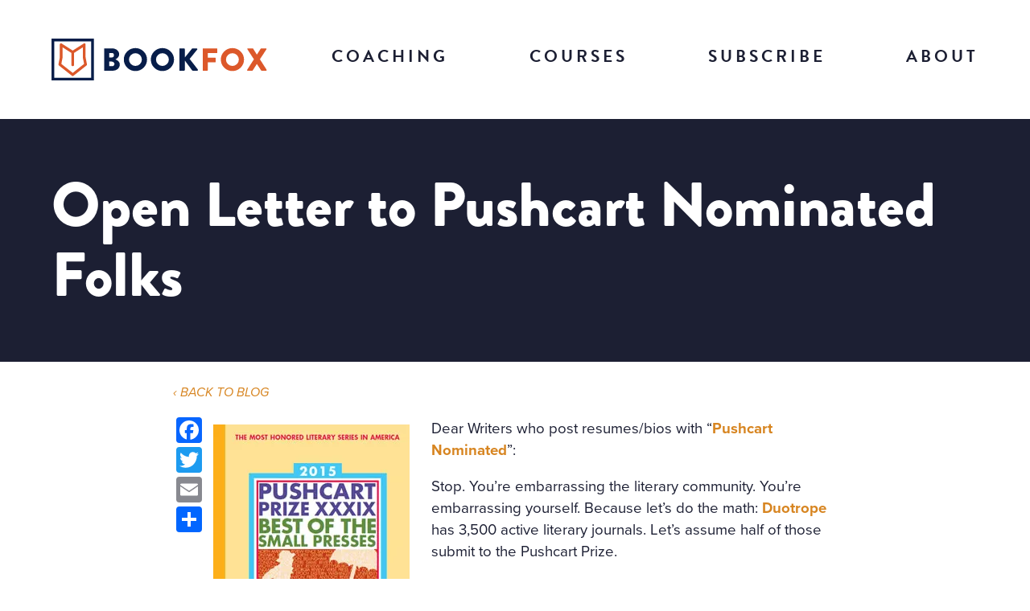

--- FILE ---
content_type: text/html; charset=UTF-8
request_url: https://thejohnfox.com/2011/04/pushcart-nominated-pushcart-nomination/
body_size: 50823
content:
<!DOCTYPE html> <!--[if IE 8]><html id="ie8" lang="en-US"> <![endif]--> <!--[if !(IE 8) ]><!--><html lang="en-US"> <!--<![endif]--><head><meta charset="UTF-8"><meta http-equiv="X-UA-Compatible" content="IE=edge,chrome=1" /><meta name="viewport" content="width=device-width, initial-scale=1.0, maximum-scale=1.0, user-scalable=no"><title>Open Letter to Pushcart Nominated Folks - Bookfox</title><link rel="profile" href="http://gmpg.org/xfn/11" /><link rel="pingback" href="https://thejohnfox.com/xmlrpc.php" /><link rel="icon" type="image/png" href="https://s35085.pcdn.co/wp-content/themes/speak/inc/assets/images/favicon-16x16.png.webp" sizes="16x16"><link rel="icon" type="image/png" href="https://s35085.pcdn.co/wp-content/themes/speak/inc/assets/images/favicon-32x32.png.webp" sizes="32x32"><link rel="icon" type="image/png" href="https://s35085.pcdn.co/wp-content/themes/speak/inc/assets/images/favicon-96x96.png.webp" sizes="96x96"> <!--[if lt IE 9]> <script src="https://s35085.pcdn.co/wp-content/themes/speak/js/external/html5.js" type="text/javascript"></script> <![endif]--><meta name='robots' content='index, follow, max-image-preview:large, max-snippet:-1, max-video-preview:-1' /><style>img:is([sizes="auto" i], [sizes^="auto," i]) { contain-intrinsic-size: 3000px 1500px }</style><link rel="canonical" href="https://thejohnfox.com/2011/04/pushcart-nominated-pushcart-nomination/" /><meta property="og:locale" content="en_US" /><meta property="og:type" content="article" /><meta property="og:title" content="Open Letter to Pushcart Nominated Folks - Bookfox" /><meta property="og:description" content="Dear Writers who post resumes/bios with “Pushcart Nominated”: Stop. You’re embarrassing the literary community. You’re embarrassing yourself. Because let’s do the math: Duotrope has 3,500 active literary journals. Let’s assume half of those submit to the Pushcart Prize. So 1,800 journals each nominating 6 stories/poetry apiece = 10,800 nominations a year.  Multiplied by the past [&hellip;]" /><meta property="og:url" content="https://thejohnfox.com/2011/04/pushcart-nominated-pushcart-nomination/" /><meta property="og:site_name" content="Bookfox" /><meta property="article:published_time" content="2011-04-27T10:48:19+00:00" /><meta property="article:modified_time" content="2021-11-22T23:19:41+00:00" /><meta property="og:image" content="https://s35085.pcdn.co/wp-content/uploads/no-pic-graphic.png.webp" /><meta property="og:image:width" content="760" /><meta property="og:image:height" content="420" /><meta property="og:image:type" content="image/png" /><meta name="author" content="Bookfox" /><meta name="twitter:card" content="summary_large_image" /><meta name="twitter:label1" content="Written by" /><meta name="twitter:data1" content="Bookfox" /><meta name="twitter:label2" content="Est. reading time" /><meta name="twitter:data2" content="3 minutes" /> <script type="application/ld+json" class="yoast-schema-graph">{"@context":"https://schema.org","@graph":[{"@type":"Article","@id":"https://thejohnfox.com/2011/04/pushcart-nominated-pushcart-nomination/#article","isPartOf":{"@id":"https://thejohnfox.com/2011/04/pushcart-nominated-pushcart-nomination/"},"author":{"name":"Bookfox","@id":"https://thejohnfox.com/#/schema/person/e6da4f1e3caf5a7f0368f757adcc6ae1"},"headline":"Open Letter to Pushcart Nominated Folks","datePublished":"2011-04-27T10:48:19+00:00","dateModified":"2021-11-22T23:19:41+00:00","mainEntityOfPage":{"@id":"https://thejohnfox.com/2011/04/pushcart-nominated-pushcart-nomination/"},"wordCount":605,"commentCount":135,"publisher":{"@id":"https://thejohnfox.com/#organization"},"image":{"@id":"https://thejohnfox.com/2011/04/pushcart-nominated-pushcart-nomination/#primaryimage"},"thumbnailUrl":"https://s35085.pcdn.co/wp-content/uploads/no-pic-graphic.png.webp","articleSection":["Writing Life"],"inLanguage":"en-US","potentialAction":[{"@type":"CommentAction","name":"Comment","target":["https://thejohnfox.com/2011/04/pushcart-nominated-pushcart-nomination/#respond"]}]},{"@type":"WebPage","@id":"https://thejohnfox.com/2011/04/pushcart-nominated-pushcart-nomination/","url":"https://thejohnfox.com/2011/04/pushcart-nominated-pushcart-nomination/","name":"Open Letter to Pushcart Nominated Folks - Bookfox","isPartOf":{"@id":"https://thejohnfox.com/#website"},"primaryImageOfPage":{"@id":"https://thejohnfox.com/2011/04/pushcart-nominated-pushcart-nomination/#primaryimage"},"image":{"@id":"https://thejohnfox.com/2011/04/pushcart-nominated-pushcart-nomination/#primaryimage"},"thumbnailUrl":"https://s35085.pcdn.co/wp-content/uploads/no-pic-graphic.png.webp","datePublished":"2011-04-27T10:48:19+00:00","dateModified":"2021-11-22T23:19:41+00:00","breadcrumb":{"@id":"https://thejohnfox.com/2011/04/pushcart-nominated-pushcart-nomination/#breadcrumb"},"inLanguage":"en-US","potentialAction":[{"@type":"ReadAction","target":["https://thejohnfox.com/2011/04/pushcart-nominated-pushcart-nomination/"]}]},{"@type":"ImageObject","inLanguage":"en-US","@id":"https://thejohnfox.com/2011/04/pushcart-nominated-pushcart-nomination/#primaryimage","url":"https://s35085.pcdn.co/wp-content/uploads/no-pic-graphic.png.webp","contentUrl":"https://s35085.pcdn.co/wp-content/uploads/no-pic-graphic.png.webp","width":760,"height":420},{"@type":"BreadcrumbList","@id":"https://thejohnfox.com/2011/04/pushcart-nominated-pushcart-nomination/#breadcrumb","itemListElement":[{"@type":"ListItem","position":1,"name":"Home","item":"https://thejohnfox.com/"},{"@type":"ListItem","position":2,"name":"Open Letter to Pushcart Nominated Folks"}]},{"@type":"WebSite","@id":"https://thejohnfox.com/#website","url":"https://thejohnfox.com/","name":"Bookfox","description":"Write Better Fiction","publisher":{"@id":"https://thejohnfox.com/#organization"},"potentialAction":[{"@type":"SearchAction","target":{"@type":"EntryPoint","urlTemplate":"https://thejohnfox.com/?s={search_term_string}"},"query-input":{"@type":"PropertyValueSpecification","valueRequired":true,"valueName":"search_term_string"}}],"inLanguage":"en-US"},{"@type":"Organization","@id":"https://thejohnfox.com/#organization","name":"Bookfox","url":"https://thejohnfox.com/","logo":{"@type":"ImageObject","inLanguage":"en-US","@id":"https://thejohnfox.com/#/schema/logo/image/","url":"https://s35085.pcdn.co/wp-content/uploads/2021/09/logo@2x.png.webp","contentUrl":"https://s35085.pcdn.co/wp-content/uploads/2021/09/logo@2x.png.webp","width":700,"height":138,"caption":"Bookfox"},"image":{"@id":"https://thejohnfox.com/#/schema/logo/image/"}},{"@type":"Person","@id":"https://thejohnfox.com/#/schema/person/e6da4f1e3caf5a7f0368f757adcc6ae1","name":"Bookfox","image":{"@type":"ImageObject","inLanguage":"en-US","@id":"https://thejohnfox.com/#/schema/person/image/","url":"https://secure.gravatar.com/avatar/aa33cf30b886b787859f3dc63cc1adcc3e94ed5c8f5915d998f37623b233fbd4?s=96&d=mm&r=r","contentUrl":"https://secure.gravatar.com/avatar/aa33cf30b886b787859f3dc63cc1adcc3e94ed5c8f5915d998f37623b233fbd4?s=96&d=mm&r=r","caption":"Bookfox"},"url":"https://thejohnfox.com/author/jfrommel/"}]}</script> <link rel='dns-prefetch' href='//static.addtoany.com' /><link rel='dns-prefetch' href='//stackpath.bootstrapcdn.com' /><link rel='dns-prefetch' href='//cdnjs.cloudflare.com' /><link rel='dns-prefetch' href='//maxcdn.bootstrapcdn.com' /><link rel="alternate" type="application/rss+xml" title="Bookfox &raquo; Feed" href="https://thejohnfox.com/feed/" /><link rel="alternate" type="application/rss+xml" title="Bookfox &raquo; Comments Feed" href="https://thejohnfox.com/comments/feed/" /><link rel="alternate" type="application/rss+xml" title="Bookfox &raquo; Open Letter to Pushcart Nominated Folks Comments Feed" href="https://thejohnfox.com/2011/04/pushcart-nominated-pushcart-nomination/feed/" /> <script type="text/javascript">window._wpemojiSettings = {"baseUrl":"https:\/\/s.w.org\/images\/core\/emoji\/16.0.1\/72x72\/","ext":".png","svgUrl":"https:\/\/s.w.org\/images\/core\/emoji\/16.0.1\/svg\/","svgExt":".svg","source":{"concatemoji":"https:\/\/s35085.pcdn.co\/wp-includes\/js\/wp-emoji-release.min.js?ver=6.8.3"}};
/*! This file is auto-generated */
!function(s,n){var o,i,e;function c(e){try{var t={supportTests:e,timestamp:(new Date).valueOf()};sessionStorage.setItem(o,JSON.stringify(t))}catch(e){}}function p(e,t,n){e.clearRect(0,0,e.canvas.width,e.canvas.height),e.fillText(t,0,0);var t=new Uint32Array(e.getImageData(0,0,e.canvas.width,e.canvas.height).data),a=(e.clearRect(0,0,e.canvas.width,e.canvas.height),e.fillText(n,0,0),new Uint32Array(e.getImageData(0,0,e.canvas.width,e.canvas.height).data));return t.every(function(e,t){return e===a[t]})}function u(e,t){e.clearRect(0,0,e.canvas.width,e.canvas.height),e.fillText(t,0,0);for(var n=e.getImageData(16,16,1,1),a=0;a<n.data.length;a++)if(0!==n.data[a])return!1;return!0}function f(e,t,n,a){switch(t){case"flag":return n(e,"\ud83c\udff3\ufe0f\u200d\u26a7\ufe0f","\ud83c\udff3\ufe0f\u200b\u26a7\ufe0f")?!1:!n(e,"\ud83c\udde8\ud83c\uddf6","\ud83c\udde8\u200b\ud83c\uddf6")&&!n(e,"\ud83c\udff4\udb40\udc67\udb40\udc62\udb40\udc65\udb40\udc6e\udb40\udc67\udb40\udc7f","\ud83c\udff4\u200b\udb40\udc67\u200b\udb40\udc62\u200b\udb40\udc65\u200b\udb40\udc6e\u200b\udb40\udc67\u200b\udb40\udc7f");case"emoji":return!a(e,"\ud83e\udedf")}return!1}function g(e,t,n,a){var r="undefined"!=typeof WorkerGlobalScope&&self instanceof WorkerGlobalScope?new OffscreenCanvas(300,150):s.createElement("canvas"),o=r.getContext("2d",{willReadFrequently:!0}),i=(o.textBaseline="top",o.font="600 32px Arial",{});return e.forEach(function(e){i[e]=t(o,e,n,a)}),i}function t(e){var t=s.createElement("script");t.src=e,t.defer=!0,s.head.appendChild(t)}"undefined"!=typeof Promise&&(o="wpEmojiSettingsSupports",i=["flag","emoji"],n.supports={everything:!0,everythingExceptFlag:!0},e=new Promise(function(e){s.addEventListener("DOMContentLoaded",e,{once:!0})}),new Promise(function(t){var n=function(){try{var e=JSON.parse(sessionStorage.getItem(o));if("object"==typeof e&&"number"==typeof e.timestamp&&(new Date).valueOf()<e.timestamp+604800&&"object"==typeof e.supportTests)return e.supportTests}catch(e){}return null}();if(!n){if("undefined"!=typeof Worker&&"undefined"!=typeof OffscreenCanvas&&"undefined"!=typeof URL&&URL.createObjectURL&&"undefined"!=typeof Blob)try{var e="postMessage("+g.toString()+"("+[JSON.stringify(i),f.toString(),p.toString(),u.toString()].join(",")+"));",a=new Blob([e],{type:"text/javascript"}),r=new Worker(URL.createObjectURL(a),{name:"wpTestEmojiSupports"});return void(r.onmessage=function(e){c(n=e.data),r.terminate(),t(n)})}catch(e){}c(n=g(i,f,p,u))}t(n)}).then(function(e){for(var t in e)n.supports[t]=e[t],n.supports.everything=n.supports.everything&&n.supports[t],"flag"!==t&&(n.supports.everythingExceptFlag=n.supports.everythingExceptFlag&&n.supports[t]);n.supports.everythingExceptFlag=n.supports.everythingExceptFlag&&!n.supports.flag,n.DOMReady=!1,n.readyCallback=function(){n.DOMReady=!0}}).then(function(){return e}).then(function(){var e;n.supports.everything||(n.readyCallback(),(e=n.source||{}).concatemoji?t(e.concatemoji):e.wpemoji&&e.twemoji&&(t(e.twemoji),t(e.wpemoji)))}))}((window,document),window._wpemojiSettings);</script> <style id='wp-emoji-styles-inline-css' type='text/css'>img.wp-smiley, img.emoji {
		display: inline !important;
		border: none !important;
		box-shadow: none !important;
		height: 1em !important;
		width: 1em !important;
		margin: 0 0.07em !important;
		vertical-align: -0.1em !important;
		background: none !important;
		padding: 0 !important;
	}</style><link rel='stylesheet' id='wp-block-library-css' href='https://s35085.pcdn.co/wp-includes/css/dist/block-library/style.min.css?ver=6.8.3' type='text/css' media='all' /><style id='classic-theme-styles-inline-css' type='text/css'>/*! This file is auto-generated */
.wp-block-button__link{color:#fff;background-color:#32373c;border-radius:9999px;box-shadow:none;text-decoration:none;padding:calc(.667em + 2px) calc(1.333em + 2px);font-size:1.125em}.wp-block-file__button{background:#32373c;color:#fff;text-decoration:none}</style><style id='safe-svg-svg-icon-style-inline-css' type='text/css'>.safe-svg-cover{text-align:center}.safe-svg-cover .safe-svg-inside{display:inline-block;max-width:100%}.safe-svg-cover svg{fill:currentColor;height:100%;max-height:100%;max-width:100%;width:100%}</style><style id='global-styles-inline-css' type='text/css'>:root{--wp--preset--aspect-ratio--square: 1;--wp--preset--aspect-ratio--4-3: 4/3;--wp--preset--aspect-ratio--3-4: 3/4;--wp--preset--aspect-ratio--3-2: 3/2;--wp--preset--aspect-ratio--2-3: 2/3;--wp--preset--aspect-ratio--16-9: 16/9;--wp--preset--aspect-ratio--9-16: 9/16;--wp--preset--color--black: #000000;--wp--preset--color--cyan-bluish-gray: #abb8c3;--wp--preset--color--white: #ffffff;--wp--preset--color--pale-pink: #f78da7;--wp--preset--color--vivid-red: #cf2e2e;--wp--preset--color--luminous-vivid-orange: #ff6900;--wp--preset--color--luminous-vivid-amber: #fcb900;--wp--preset--color--light-green-cyan: #7bdcb5;--wp--preset--color--vivid-green-cyan: #00d084;--wp--preset--color--pale-cyan-blue: #8ed1fc;--wp--preset--color--vivid-cyan-blue: #0693e3;--wp--preset--color--vivid-purple: #9b51e0;--wp--preset--gradient--vivid-cyan-blue-to-vivid-purple: linear-gradient(135deg,rgba(6,147,227,1) 0%,rgb(155,81,224) 100%);--wp--preset--gradient--light-green-cyan-to-vivid-green-cyan: linear-gradient(135deg,rgb(122,220,180) 0%,rgb(0,208,130) 100%);--wp--preset--gradient--luminous-vivid-amber-to-luminous-vivid-orange: linear-gradient(135deg,rgba(252,185,0,1) 0%,rgba(255,105,0,1) 100%);--wp--preset--gradient--luminous-vivid-orange-to-vivid-red: linear-gradient(135deg,rgba(255,105,0,1) 0%,rgb(207,46,46) 100%);--wp--preset--gradient--very-light-gray-to-cyan-bluish-gray: linear-gradient(135deg,rgb(238,238,238) 0%,rgb(169,184,195) 100%);--wp--preset--gradient--cool-to-warm-spectrum: linear-gradient(135deg,rgb(74,234,220) 0%,rgb(151,120,209) 20%,rgb(207,42,186) 40%,rgb(238,44,130) 60%,rgb(251,105,98) 80%,rgb(254,248,76) 100%);--wp--preset--gradient--blush-light-purple: linear-gradient(135deg,rgb(255,206,236) 0%,rgb(152,150,240) 100%);--wp--preset--gradient--blush-bordeaux: linear-gradient(135deg,rgb(254,205,165) 0%,rgb(254,45,45) 50%,rgb(107,0,62) 100%);--wp--preset--gradient--luminous-dusk: linear-gradient(135deg,rgb(255,203,112) 0%,rgb(199,81,192) 50%,rgb(65,88,208) 100%);--wp--preset--gradient--pale-ocean: linear-gradient(135deg,rgb(255,245,203) 0%,rgb(182,227,212) 50%,rgb(51,167,181) 100%);--wp--preset--gradient--electric-grass: linear-gradient(135deg,rgb(202,248,128) 0%,rgb(113,206,126) 100%);--wp--preset--gradient--midnight: linear-gradient(135deg,rgb(2,3,129) 0%,rgb(40,116,252) 100%);--wp--preset--font-size--small: 13px;--wp--preset--font-size--medium: 20px;--wp--preset--font-size--large: 36px;--wp--preset--font-size--x-large: 42px;--wp--preset--spacing--20: 0.44rem;--wp--preset--spacing--30: 0.67rem;--wp--preset--spacing--40: 1rem;--wp--preset--spacing--50: 1.5rem;--wp--preset--spacing--60: 2.25rem;--wp--preset--spacing--70: 3.38rem;--wp--preset--spacing--80: 5.06rem;--wp--preset--shadow--natural: 6px 6px 9px rgba(0, 0, 0, 0.2);--wp--preset--shadow--deep: 12px 12px 50px rgba(0, 0, 0, 0.4);--wp--preset--shadow--sharp: 6px 6px 0px rgba(0, 0, 0, 0.2);--wp--preset--shadow--outlined: 6px 6px 0px -3px rgba(255, 255, 255, 1), 6px 6px rgba(0, 0, 0, 1);--wp--preset--shadow--crisp: 6px 6px 0px rgba(0, 0, 0, 1);}:where(.is-layout-flex){gap: 0.5em;}:where(.is-layout-grid){gap: 0.5em;}body .is-layout-flex{display: flex;}.is-layout-flex{flex-wrap: wrap;align-items: center;}.is-layout-flex > :is(*, div){margin: 0;}body .is-layout-grid{display: grid;}.is-layout-grid > :is(*, div){margin: 0;}:where(.wp-block-columns.is-layout-flex){gap: 2em;}:where(.wp-block-columns.is-layout-grid){gap: 2em;}:where(.wp-block-post-template.is-layout-flex){gap: 1.25em;}:where(.wp-block-post-template.is-layout-grid){gap: 1.25em;}.has-black-color{color: var(--wp--preset--color--black) !important;}.has-cyan-bluish-gray-color{color: var(--wp--preset--color--cyan-bluish-gray) !important;}.has-white-color{color: var(--wp--preset--color--white) !important;}.has-pale-pink-color{color: var(--wp--preset--color--pale-pink) !important;}.has-vivid-red-color{color: var(--wp--preset--color--vivid-red) !important;}.has-luminous-vivid-orange-color{color: var(--wp--preset--color--luminous-vivid-orange) !important;}.has-luminous-vivid-amber-color{color: var(--wp--preset--color--luminous-vivid-amber) !important;}.has-light-green-cyan-color{color: var(--wp--preset--color--light-green-cyan) !important;}.has-vivid-green-cyan-color{color: var(--wp--preset--color--vivid-green-cyan) !important;}.has-pale-cyan-blue-color{color: var(--wp--preset--color--pale-cyan-blue) !important;}.has-vivid-cyan-blue-color{color: var(--wp--preset--color--vivid-cyan-blue) !important;}.has-vivid-purple-color{color: var(--wp--preset--color--vivid-purple) !important;}.has-black-background-color{background-color: var(--wp--preset--color--black) !important;}.has-cyan-bluish-gray-background-color{background-color: var(--wp--preset--color--cyan-bluish-gray) !important;}.has-white-background-color{background-color: var(--wp--preset--color--white) !important;}.has-pale-pink-background-color{background-color: var(--wp--preset--color--pale-pink) !important;}.has-vivid-red-background-color{background-color: var(--wp--preset--color--vivid-red) !important;}.has-luminous-vivid-orange-background-color{background-color: var(--wp--preset--color--luminous-vivid-orange) !important;}.has-luminous-vivid-amber-background-color{background-color: var(--wp--preset--color--luminous-vivid-amber) !important;}.has-light-green-cyan-background-color{background-color: var(--wp--preset--color--light-green-cyan) !important;}.has-vivid-green-cyan-background-color{background-color: var(--wp--preset--color--vivid-green-cyan) !important;}.has-pale-cyan-blue-background-color{background-color: var(--wp--preset--color--pale-cyan-blue) !important;}.has-vivid-cyan-blue-background-color{background-color: var(--wp--preset--color--vivid-cyan-blue) !important;}.has-vivid-purple-background-color{background-color: var(--wp--preset--color--vivid-purple) !important;}.has-black-border-color{border-color: var(--wp--preset--color--black) !important;}.has-cyan-bluish-gray-border-color{border-color: var(--wp--preset--color--cyan-bluish-gray) !important;}.has-white-border-color{border-color: var(--wp--preset--color--white) !important;}.has-pale-pink-border-color{border-color: var(--wp--preset--color--pale-pink) !important;}.has-vivid-red-border-color{border-color: var(--wp--preset--color--vivid-red) !important;}.has-luminous-vivid-orange-border-color{border-color: var(--wp--preset--color--luminous-vivid-orange) !important;}.has-luminous-vivid-amber-border-color{border-color: var(--wp--preset--color--luminous-vivid-amber) !important;}.has-light-green-cyan-border-color{border-color: var(--wp--preset--color--light-green-cyan) !important;}.has-vivid-green-cyan-border-color{border-color: var(--wp--preset--color--vivid-green-cyan) !important;}.has-pale-cyan-blue-border-color{border-color: var(--wp--preset--color--pale-cyan-blue) !important;}.has-vivid-cyan-blue-border-color{border-color: var(--wp--preset--color--vivid-cyan-blue) !important;}.has-vivid-purple-border-color{border-color: var(--wp--preset--color--vivid-purple) !important;}.has-vivid-cyan-blue-to-vivid-purple-gradient-background{background: var(--wp--preset--gradient--vivid-cyan-blue-to-vivid-purple) !important;}.has-light-green-cyan-to-vivid-green-cyan-gradient-background{background: var(--wp--preset--gradient--light-green-cyan-to-vivid-green-cyan) !important;}.has-luminous-vivid-amber-to-luminous-vivid-orange-gradient-background{background: var(--wp--preset--gradient--luminous-vivid-amber-to-luminous-vivid-orange) !important;}.has-luminous-vivid-orange-to-vivid-red-gradient-background{background: var(--wp--preset--gradient--luminous-vivid-orange-to-vivid-red) !important;}.has-very-light-gray-to-cyan-bluish-gray-gradient-background{background: var(--wp--preset--gradient--very-light-gray-to-cyan-bluish-gray) !important;}.has-cool-to-warm-spectrum-gradient-background{background: var(--wp--preset--gradient--cool-to-warm-spectrum) !important;}.has-blush-light-purple-gradient-background{background: var(--wp--preset--gradient--blush-light-purple) !important;}.has-blush-bordeaux-gradient-background{background: var(--wp--preset--gradient--blush-bordeaux) !important;}.has-luminous-dusk-gradient-background{background: var(--wp--preset--gradient--luminous-dusk) !important;}.has-pale-ocean-gradient-background{background: var(--wp--preset--gradient--pale-ocean) !important;}.has-electric-grass-gradient-background{background: var(--wp--preset--gradient--electric-grass) !important;}.has-midnight-gradient-background{background: var(--wp--preset--gradient--midnight) !important;}.has-small-font-size{font-size: var(--wp--preset--font-size--small) !important;}.has-medium-font-size{font-size: var(--wp--preset--font-size--medium) !important;}.has-large-font-size{font-size: var(--wp--preset--font-size--large) !important;}.has-x-large-font-size{font-size: var(--wp--preset--font-size--x-large) !important;}
:where(.wp-block-post-template.is-layout-flex){gap: 1.25em;}:where(.wp-block-post-template.is-layout-grid){gap: 1.25em;}
:where(.wp-block-columns.is-layout-flex){gap: 2em;}:where(.wp-block-columns.is-layout-grid){gap: 2em;}
:root :where(.wp-block-pullquote){font-size: 1.5em;line-height: 1.6;}</style><link rel='stylesheet' id='contact-form-7-css' href='https://s35085.pcdn.co/wp-content/cache/autoptimize/css/autoptimize_single_64ac31699f5326cb3c76122498b76f66.css?ver=6.1.4' type='text/css' media='all' /><link rel='stylesheet' id='speak-style-css' href='https://s35085.pcdn.co/wp-content/cache/autoptimize/css/autoptimize_single_1978a7d2ea34ebc0ebaaf03729a96c8c.css?ver=20210601-1' type='text/css' media='all' /><link rel='stylesheet' id='custom-speak-style-css' href='https://s35085.pcdn.co/wp-content/cache/autoptimize/css/autoptimize_single_b7db696d7e48b858010cd9c71c5a61e2.css?ver=6.8.3' type='text/css' media='all' /><link rel='stylesheet' id='Font-Awesome-css' href='https://maxcdn.bootstrapcdn.com/font-awesome/4.7.0/css/font-awesome.min.css?ver=6.8.3' type='text/css' media='all' /><link rel='stylesheet' id='addtoany-css' href='https://s35085.pcdn.co/wp-content/plugins/add-to-any/addtoany.min.css?ver=1.16' type='text/css' media='all' /><style id='addtoany-inline-css' type='text/css'>.addtoany_content {
    width: 100%;
    z-index: 999;
	background: white;
}
.addtoany_list{
	
}

@media only screen and (min-width: 1024px) {
	.addtoany_content {
		position: sticky;
    	top: 90px;
		height: 0;
		transform: translate(-50px);
		background: none;
	}
	
	.addtoany_list{
		display: flex!important;
		flex-direction: column;
		width: 32px;
	}
}</style><script type="text/javascript" id="addtoany-core-js-before">window.a2a_config=window.a2a_config||{};a2a_config.callbacks=[];a2a_config.overlays=[];a2a_config.templates={};</script> <script type="text/javascript" defer src="https://static.addtoany.com/menu/page.js" id="addtoany-core-js"></script> <script type="text/javascript" src="https://s35085.pcdn.co/wp-includes/js/jquery/jquery.min.js?ver=3.7.1" id="jquery-core-js"></script> <script type="text/javascript" src="https://stackpath.bootstrapcdn.com/bootstrap/4.1.1/js/bootstrap.min.js?ver=6.8.3" id="bootstrap_js-js"></script> <script type="text/javascript" src="//cdnjs.cloudflare.com/ajax/libs/slick-carousel/1.9.0/slick.min.js?ver=6.8.3" id="slick-slider-js"></script> <link rel="https://api.w.org/" href="https://thejohnfox.com/wp-json/" /><link rel="alternate" title="JSON" type="application/json" href="https://thejohnfox.com/wp-json/wp/v2/posts/38" /><link rel="EditURI" type="application/rsd+xml" title="RSD" href="https://thejohnfox.com/xmlrpc.php?rsd" /><meta name="generator" content="WordPress 6.8.3" /><link rel='shortlink' href='https://thejohnfox.com/?p=38' /><link rel="alternate" title="oEmbed (JSON)" type="application/json+oembed" href="https://thejohnfox.com/wp-json/oembed/1.0/embed?url=https%3A%2F%2Fthejohnfox.com%2F2011%2F04%2Fpushcart-nominated-pushcart-nomination%2F" /><link rel="alternate" title="oEmbed (XML)" type="text/xml+oembed" href="https://thejohnfox.com/wp-json/oembed/1.0/embed?url=https%3A%2F%2Fthejohnfox.com%2F2011%2F04%2Fpushcart-nominated-pushcart-nomination%2F&#038;format=xml" /> <script type="text/javascript">!function(e,t){(e=t.createElement("script")).src="https://cdn.convertbox.com/convertbox/js/embed.js",e.id="app-convertbox-script",e.async=true,e.dataset.uuid="5b2886a5-7be8-4ff6-8008-1ab5eccced32",document.getElementsByTagName("head")[0].appendChild(e)}(window,document);</script> <script>var cb_wp=cb_wp || {};cb_wp.is_user_logged_in=false;cb_wp.post_data={"id":38,"tags":[],"post_type":"post","cats":[14]};</script><script type="text/javascript">//
  function external_links_in_new_windows_loop() {
    if (!document.links) {
      document.links = document.getElementsByTagName('a');
    }
    var change_link = false;
    var force = '';
    var ignore = '';

    for (var t=0; t<document.links.length; t++) {
      var all_links = document.links[t];
      change_link = false;
      
      if(document.links[t].hasAttribute('onClick') == false) {
        // forced if the address starts with http (or also https), but does not link to the current domain
        if(all_links.href.search(/^http/) != -1 && all_links.href.search('thejohnfox.com') == -1 && all_links.href.search(/^#/) == -1) {
          // console.log('Changed ' + all_links.href);
          change_link = true;
        }
          
        if(force != '' && all_links.href.search(force) != -1) {
          // forced
          // console.log('force ' + all_links.href);
          change_link = true;
        }
        
        if(ignore != '' && all_links.href.search(ignore) != -1) {
          // console.log('ignore ' + all_links.href);
          // ignored
          change_link = false;
        }

        if(change_link == true) {
          // console.log('Changed ' + all_links.href);
          document.links[t].setAttribute('onClick', 'javascript:window.open(\'' + all_links.href.replace(/'/g, '') + '\', \'_blank\', \'noopener\'); return false;');
          document.links[t].removeAttribute('target');
        }
      }
    }
  }
  
  // Load
  function external_links_in_new_windows_load(func)
  {  
    var oldonload = window.onload;
    if (typeof window.onload != 'function'){
      window.onload = func;
    } else {
      window.onload = function(){
        oldonload();
        func();
      }
    }
  }

  external_links_in_new_windows_load(external_links_in_new_windows_loop);
  //</script> 
 <script>!function(f,b,e,v,n,t,s)
{if(f.fbq)return;n=f.fbq=function(){n.callMethod?
n.callMethod.apply(n,arguments):n.queue.push(arguments)};
if(!f._fbq)f._fbq=n;n.push=n;n.loaded=!0;n.version='2.0';
n.queue=[];t=b.createElement(e);t.async=!0;
t.src=v;s=b.getElementsByTagName(e)[0];
s.parentNode.insertBefore(t,s)}(window, document,'script',
'https://connect.facebook.net/en_US/fbevents.js');
fbq('init', '1690992374445430');
fbq('track', 'PageView');</script> <noscript><img height="1" width="1" src="https://www.facebook.com/tr?id=1690992374445430&ev=PageView&noscript=1" /></noscript>  <script async src="https://www.googletagmanager.com/gtag/js?id=G-E99FF4J2RN"></script> <script>window.dataLayer = window.dataLayer || [];
  function gtag(){dataLayer.push(arguments);}
  gtag('js', new Date());
  gtag('config', 'G-E99FF4J2RN');</script>  <script>(function(w,d,s,l,i){w[l]=w[l]||[];w[l].push({'gtm.start':
new Date().getTime(),event:'gtm.js'});var f=d.getElementsByTagName(s)[0],
j=d.createElement(s),dl=l!='dataLayer'?'&l='+l:'';j.async=true;j.src=
'https://www.googletagmanager.com/gtm.js?id='+i+dl;f.parentNode.insertBefore(j,f);
})(window,document,'script','dataLayer','GTM-WPWVDD4');</script> <meta name="google-site-verification" content="g8Fi1vTTZyI412Y8ONyHqorQNTCv7pKHr8FVejPruJs" /> <script>document.documentElement.className += " js";</script> <link rel="icon" href="https://s35085.pcdn.co/wp-content/uploads/2021/09/cropped-logo@2x.png.webp" sizes="32x32" /><link rel="icon" href="https://s35085.pcdn.co/wp-content/uploads/2021/09/cropped-logo@2x.png.webp" sizes="192x192" /><link rel="apple-touch-icon" href="https://s35085.pcdn.co/wp-content/uploads/2021/09/cropped-logo@2x.png.webp" /><meta name="msapplication-TileImage" content="https://s35085.pcdn.co/wp-content/uploads/2021/09/cropped-logo@2x.png.webp" /><style type="text/css" id="wp-custom-css">#sidecar .madebyspeak {
	display: none;
}
.post .content-container h2 {
	font-size: 40px;
	line-height: 1.2;
	margin-bottom: 14px;
}
.post .content-container h3 {
	font-size: 30px;
	line-height: 1.2;
	margin-bottom: 8px;
}
.post .content-container h4 {
	  font-size: 24px;
	line-height: 1.2;
	margin-bottom: 8px;
}
.post .content-container h5 {
	  font-size: 1em;
	line-height: 1.2;
	margin-bottom: 4px;
}
.page-id-20633 .n2-section-smartslider {
	max-width: 750px;
	margin: 0 auto;
}
.page-id-20633 .wp-block-embed.is-type-video .embed-container {
	padding-bottom: 0;
	height: 80vh;
}</style></head> <!--[if lte IE 10]><body class="wp-singular post-template-default single single-post postid-38 single-format-standard wp-custom-logo wp-theme-speak ie group-blog no-sidebar"><div class="get-a-better-browser"><iframe src="http://www.getabetterbrowser.com" width="800" height="600"></iframe></div> <![endif]--> <!--[if gt IE 10 | !IE ]><!--><body class="wp-singular post-template-default single single-post postid-38 single-format-standard wp-custom-logo wp-theme-speak group-blog no-sidebar"> <!--<![endif]--><div id="page" class="hfeed site"><div class="body-overlay"></div><header> <button type="button" id="sidecar-toggle"><img src="/wp-content/uploads/hamburger.svg" alt="three line icon used to open navigation"></button><div class="logo-wrap"> <a href="https://thejohnfox.com/" class="custom-logo-link" rel="home"><img width="350" height="68" src="https://s35085.pcdn.co/wp-content/uploads/logo-full-bf.svg" class="custom-logo" alt="logo for bookfox" decoding="async" /></a></div><nav class="flex-nav"><nav id="sidecar" class="slide-right"> <button type="button" class="close-sidecar"><img src="/wp-content/uploads/close.svg"></button><div class="mobilenav"><div class="menu"><ul id="menu-menu" class="menu"><li id="menu-item-26464" class="menu-item menu-item-type-custom menu-item-object-custom menu-item-26464"><a href="https://thejohnfox.com/bookfox-lab/">Coaching</a></li><li id="menu-item-4049" class="menu-item menu-item-type-post_type menu-item-object-page menu-item-has-children menu-item-4049"><a href="https://thejohnfox.com/writing-courses/">Courses</a><ul class="sub-menu"><li id="menu-item-21097" class="menu-item menu-item-type-post_type menu-item-object-page menu-item-21097"><a href="https://thejohnfox.com/writing-courses/">Bookfox Academy (All Courses)</a></li><li id="menu-item-4054" class="menu-item menu-item-type-post_type menu-item-object-page menu-item-4054"><a href="https://thejohnfox.com/writing-courses/write-your-best-novel/">Write Your Best Novel</a></li><li id="menu-item-4050" class="menu-item menu-item-type-post_type menu-item-object-page menu-item-4050"><a href="https://thejohnfox.com/writing-courses/how-to-write-a-splendid-sentence/">How to Write a Splendid Sentence</a></li><li id="menu-item-4053" class="menu-item menu-item-type-post_type menu-item-object-page menu-item-4053"><a href="https://thejohnfox.com/writing-courses/two-weeks-to-your-best-childrens-book/">Two Weeks to Your Best Children’s Book</a></li><li id="menu-item-4055" class="menu-item menu-item-type-post_type menu-item-object-page menu-item-4055"><a href="https://thejohnfox.com/writing-courses/writing-techniques-to-transform-your-fiction/">Writing Techniques to Transform Your Fiction</a></li><li id="menu-item-4051" class="menu-item menu-item-type-post_type menu-item-object-page menu-item-4051"><a href="https://thejohnfox.com/writing-courses/master-your-writing-habits/">Master Your Writing Habits</a></li><li id="menu-item-4056" class="menu-item menu-item-type-post_type menu-item-object-page menu-item-4056"><a href="https://thejohnfox.com/writing-courses/your-first-bestseller/">Your First Bestseller</a></li><li id="menu-item-4052" class="menu-item menu-item-type-post_type menu-item-object-page menu-item-4052"><a href="https://thejohnfox.com/writing-courses/triangle-method-of-character-development/">Triangle Method of Character Development</a></li><li id="menu-item-18391" class="menu-item menu-item-type-post_type menu-item-object-page menu-item-18391"><a href="https://thejohnfox.com/writing-courses/the-ultimate-guide-to-writing-dialogue/">The Ultimate Guide to Writing Dialogue</a></li></ul></li><li id="menu-item-26678" class="menu-item menu-item-type-custom menu-item-object-custom menu-item-26678"><a href="https://thejohnfox.com/subscribe/">Subscribe</a></li><li id="menu-item-4046" class="menu-item menu-item-type-post_type menu-item-object-page menu-item-4046"><a href="https://thejohnfox.com/about-me/">About</a></li></ul></div></div><div class="madebyspeak"> <svg version="1.1" id="Layer_1" xmlns="http://www.w3.org/2000/svg" xmlns:xlink="http://www.w3.org/1999/xlink" x="0px" y="0px"
 viewBox="0 0 68.9 68.9" style="enable-background:new 0 0 68.9 68.9;" xml:space="preserve"> <g> <path class="st0" style="fill:#DC582A;" d="M57.6,42.2l-2.3-11.4V9.7c0-1-0.8-1.9-1.9-1.9c-0.4,0-0.7,0.1-1,0.3l-18,11.6l-18-11.6
 c-0.9-0.6-2.1-0.3-2.6,0.6c-0.2,0.3-0.3,0.7-0.3,1v21.1l-2.3,11.4c-0.1,0.7,0.1,1.4,0.7,1.9l21.3,17c0.7,0.6,1.7,0.6,2.4,0l21.3-17
 C57.5,43.6,57.8,42.9,57.6,42.2z M34.5,56.4L15.9,41.6l2-9.9c0.1-0.3,0.1-0.6,0.1-0.9V14.3l14.3,9.2v19.6c0,1.2,1,2.2,2.2,2.2
 s2.2-1,2.2-2.2V23.5l14.3-9.2v16.5c0,0.3,0,0.6,0.1,0.9l2,9.9L34.5,56.4z"/> <path class="st1" style="fill:#071D49" d="M64.4,4.5v60h-60v-60H64.4 M68.9,0H0v68.9h68.9V0z"/> </g> </svg> <a href="https://madebyspeak.com" title="link to speak creative site" target="_blank" rel="noopener">Made By Speak</a></div></nav><div class="mainnav desktop"><ul id="menu-top-menu" class="menu" role="menubar"><li id="menu-item-26462" class="menu-item menu-item-type-custom menu-item-object-custom menu-item-26462"><a href="https://thejohnfox.com/bookfox-lab/">Coaching</a></li><li id="menu-item-3975" class="menu-item menu-item-type-post_type menu-item-object-page menu-item-has-children menu-item-3975" aria-haspopup="true" aria-expanded="false" tabindex="0"><a href="https://thejohnfox.com/writing-courses/">Courses</a><ul class="sub-menu"><li id="menu-item-20888" class="menu-item menu-item-type-post_type menu-item-object-page menu-item-20888"><a href="https://thejohnfox.com/writing-courses/">Bookfox Academy (All Courses)</a></li><li id="menu-item-3979" class="menu-item menu-item-type-post_type menu-item-object-page menu-item-3979"><a href="https://thejohnfox.com/writing-courses/write-your-best-novel/">Write Your Best Novel</a></li><li id="menu-item-3978" class="menu-item menu-item-type-post_type menu-item-object-page menu-item-3978"><a href="https://thejohnfox.com/writing-courses/how-to-write-a-splendid-sentence/">How to Write a Splendid Sentence</a></li><li id="menu-item-3981" class="menu-item menu-item-type-post_type menu-item-object-page menu-item-3981"><a href="https://thejohnfox.com/writing-courses/two-weeks-to-your-best-childrens-book/">Two Weeks to Your Best Children’s Book</a></li><li id="menu-item-25056" class="menu-item menu-item-type-custom menu-item-object-custom menu-item-25056"><a href="https://thejohnfox.com/revision-genius-2/">Revision Genius</a></li><li id="menu-item-18433" class="menu-item menu-item-type-post_type menu-item-object-page menu-item-18433"><a href="https://thejohnfox.com/writing-courses/the-ultimate-guide-to-writing-dialogue/">The Ultimate Guide to Writing Dialogue</a></li><li id="menu-item-3976" class="menu-item menu-item-type-post_type menu-item-object-page menu-item-3976"><a href="https://thejohnfox.com/writing-courses/your-first-bestseller/">Your First Bestseller</a></li><li id="menu-item-3977" class="menu-item menu-item-type-post_type menu-item-object-page menu-item-3977"><a href="https://thejohnfox.com/writing-courses/master-your-writing-habits/">Master Your Writing Habits</a></li><li id="menu-item-3980" class="menu-item menu-item-type-post_type menu-item-object-page menu-item-3980"><a href="https://thejohnfox.com/writing-courses/writing-techniques-to-transform-your-fiction/">Writing Techniques to Transform Your Fiction</a></li><li id="menu-item-3982" class="menu-item menu-item-type-post_type menu-item-object-page menu-item-3982"><a href="https://thejohnfox.com/writing-courses/triangle-method-of-character-development/">Triangle Method of Character Development</a></li></ul></li><li id="menu-item-26680" class="menu-item menu-item-type-custom menu-item-object-custom menu-item-26680"><a href="https://thejohnfox.com/subscribe/">Subscribe</a></li><li id="menu-item-154" class="menu-item menu-item-type-post_type menu-item-object-page menu-item-154"><a href="https://thejohnfox.com/about-me/">About</a></li></ul></div></nav> <a href="/subscribe" class="button light smaller subscribe">Subscribe</a></header><div id="content"><div id="default"><section id="hero-blog" class="hero hero-default hero-blog"  ><div class="hero-wrapper" style="color: "></div><h1>Open Letter to Pushcart Nominated Folks</h1></section><section id="default-main" class="default-post"> <a href="/blog" title="link back to blog" class="back-to-blog desktop">‹ Back to blog</a><div class="default-post__sidebar"> <a href="/blog" title="link back to blog" class="back-to-blog mobile">‹ Back to blog</a><div id="button"></div></div><section class="default-post"><article id="post-38" class="with-sidebar post-38 post type-post status-publish format-standard has-post-thumbnail hentry category-writing-life"><div class="content-container"><div class="addtoany_share_save_container addtoany_content addtoany_content_top"><div class="a2a_kit a2a_kit_size_32 addtoany_list" data-a2a-url="https://thejohnfox.com/2011/04/pushcart-nominated-pushcart-nomination/" data-a2a-title="Open Letter to Pushcart Nominated Folks"><a class="a2a_button_facebook" href="https://www.addtoany.com/add_to/facebook?linkurl=https%3A%2F%2Fthejohnfox.com%2F2011%2F04%2Fpushcart-nominated-pushcart-nomination%2F&amp;linkname=Open%20Letter%20to%20Pushcart%20Nominated%20Folks" title="Facebook" rel="nofollow noopener" target="_blank"></a><a class="a2a_button_twitter" href="https://www.addtoany.com/add_to/twitter?linkurl=https%3A%2F%2Fthejohnfox.com%2F2011%2F04%2Fpushcart-nominated-pushcart-nomination%2F&amp;linkname=Open%20Letter%20to%20Pushcart%20Nominated%20Folks" title="Twitter" rel="nofollow noopener" target="_blank"></a><a class="a2a_button_email" href="https://www.addtoany.com/add_to/email?linkurl=https%3A%2F%2Fthejohnfox.com%2F2011%2F04%2Fpushcart-nominated-pushcart-nomination%2F&amp;linkname=Open%20Letter%20to%20Pushcart%20Nominated%20Folks" title="Email" rel="nofollow noopener" target="_blank"></a><a class="a2a_dd addtoany_share_save addtoany_share" href="https://www.addtoany.com/share"></a></div></div><p><img fetchpriority="high" decoding="async" class="size-full wp-image-4152 alignleft" src="https://s35085.pcdn.co/wp-content/uploads/Pushcart.jpg.webp" alt="Pushcart" width="244" height="366" srcset="https://s35085.pcdn.co/wp-content/uploads/Pushcart.jpg.webp 244w, https://s35085.pcdn.co/wp-content/uploads/Pushcart-200x300.jpg.webp 200w" sizes="(max-width: 244px) 100vw, 244px" /> <span style="font-size: 14pt;">Dear Writers who post resumes/bios with “<a href="https://amzn.to/1rnCBu0">Pushcart Nominated</a>”:</span></p><p><span style="font-size: 14pt;">Stop. You’re embarrassing the literary community. You’re embarrassing yourself. Because let’s do the math: <a href="https://www.duotrope.com/" target="_self" rel="noopener">Duotrope</a> has 3,500 active literary journals. Let’s assume half of those submit to the Pushcart Prize.</span></p><p><span style="font-size: 14pt;">So 1,800 journals each nominating 6 stories/poetry apiece = 10,800 nominations a year. </span></p><p><span style="font-size: 14pt;">Multiplied by the past two decades = 216,000.</span></p><p><span style="font-size: 14pt;">216,000. </span></p><p><span style="font-size: 14pt;">You’re really going to brag about an accomplishment that 216,000 other writers share? Is that even an accomplishment?</span></p><p><span style="font-size: 14pt;">You’re like people who brag about getting on the longlist for the <a href="https://www.munsterlit.ie/" target="_self" rel="noopener">Frank O’Connor International Short Story Award</a>. Guess what? Everyone who submits a book gets on the longlist! It&#8217;s all-inclusive. You only look good to people who don’t have the slightest clue how the prize works. To anyone in the industry, you look like a wannabe douchebag.</span></p><p><span style="font-size: 14pt;">Yeah, yeah, we know, you have to get promoted and most people in your department don’t have a clue what the Pushcart prize is; you need to appear important in your bio so people will fete you and buy your book and not think you’re wasting your life pecking at a keyboard.</span></p><p><span style="font-size: 14pt;">But to people who know what a Pushcart Nomination means, it looks desperate. Especially when you don’t list what journal gave you the nomination. Because we know it’s not Tin House, it’s more like Podunk journal run by an MFA fail from his parent’s basement in Arkansas.</span></p><p><span style="font-size: 14pt;">Caveat: &#8220;Special Mention&#8221; people, I’m not talking to you. Mad props to you. Because you made it to the shortlist, that top 100 action in the back of the anthology. That actually means you beat out a mess of people, so keep listing that. Special Mention is way different than Nominated and don’t let anyone tell you different.</span></p><p><span style="font-size: 14pt;">And to the haters who diss me because they think I’m jealous because I haven’t won a Pushcart prize nomination, you’re wrong. I have. I just don’t brag about it or put it in my resume/CV because it doesn’t matter unless I win.</span></p><p><span style="font-size: 14pt;">Just because we live in a culture that tries to have as many prizes as we have publications, because we believe in high self esteem and rewarding everyone who tries, that doesn’t mean you have free rein to artificially exalt yourself. No. </span></p><p><span style="font-size: 14pt;">You need to get some self-respect. You need to show some self-restraint. You need to man/woman up and earn your writing epaulettes.</span></p><p><span style="font-size: 14pt;">Sincerely,</span></p><p><span style="font-size: 14pt;">A Writer Respecting the <a href="https://amzn.to/1rnCBu0">Pushcart Prize</a></span></p><p>&nbsp;</p><p><span style="font-size: 14pt;">[Editor&#8217;s Note:</span></p><p><span style="font-size: 14pt;">I wrote this in 2011 but it seems to have legs, since people keep on coming and commenting. Let me clarify: I&#8217;m not trying to be mean. </span></p><p><span style="font-size: 14pt;">I&#8217;m not saying that a Pushcart Prize nomination is meaningless; I&#8217;m saying that you should feel good about a Pushcart Prize nomination but don&#8217;t put it on your resume or cover letter because too many other people share that distinction, and editors will not value it as highly as other publications.</span></p><p><span style="font-size: 14pt;">I think the Pushcart Prize is actually fantastic and they do wonderful work and I&#8217;m glad so many people are proud of their nominations, but please don&#8217;t put it on a cover letter. </span></p><p><span style="font-size: 14pt;">It&#8217;s professional advice, that&#8217;s all.</span></p><p><span style="font-size: 14pt;">What should you put in your cover letter? Where you&#8217;ve published your fiction/poetry/nonfiction, what degrees you have, where you&#8217;ve written about books, writing retreats you&#8217;ve been to, any awards you have won or been a finalist for rather than been nominated for.]</span></p><div id="mc_embed_signup"><form id="mc-embedded-subscribe-form" class="validate" action="//thejohnfox.us11.list-manage.com/subscribe/post?u=1881245b79a99893db819e7ed&amp;id=7bd0c16770" method="post" name="mc-embedded-subscribe-form" novalidate="" target="_blank"><div id="mc_embed_signup_scroll"><p>&nbsp;</p><div id="mce-responses" class="clear"></div><p></p><div style="position: absolute; left: -5000px;"><input tabindex="-1" name="b_1881245b79a99893db819e7ed_7bd0c16770" type="text" value="" /></div></div></form></div></div></article><div class="single-social-icons"><strong>Follow me on Social Media:</strong><ul class="social-link"><li> <a href="https://www.youtube.com/c/bookfox" target="_self" title="Youtube"> <svg xmlns="http://www.w3.org/2000/svg" width="51.097" height="36" viewBox="0 0 51.097 36"> <path id="youtube.com" d="M58.029,39.622a6.42,6.42,0,0,0-4.517-4.547C49.527,34,33.548,34,33.548,34S17.57,34,13.585,35.075a6.42,6.42,0,0,0-4.517,4.547C8,43.632,8,52,8,52s0,8.368,1.068,12.378a6.42,6.42,0,0,0,4.517,4.547C17.57,70,33.548,70,33.548,70s15.978,0,19.963-1.075a6.42,6.42,0,0,0,4.517-4.547C59.1,60.368,59.1,52,59.1,52S59.1,43.632,58.029,39.622ZM28.323,59.6V44.4L41.677,52Z" transform="translate(-8 -34)" fill="#d78521"/> </svg> </a></li><li> <a href="https://www.instagram.com/bookfox_writer/" target="_self" title="Instagram"> <svg xmlns="http://www.w3.org/2000/svg" width="36" height="36" viewBox="0 0 36 36"> <g id="instagram" transform="translate(-4.079 -4.078)"> <path id="Path_316" data-name="Path 316" d="M22.079,7.322c4.806,0,5.375.018,7.273.1a9.963,9.963,0,0,1,3.342.62,5.961,5.961,0,0,1,3.416,3.416,9.962,9.962,0,0,1,.62,3.342c.087,1.9.1,2.467.1,7.274s-.018,5.375-.1,7.273a9.963,9.963,0,0,1-.62,3.342,5.961,5.961,0,0,1-3.416,3.416,9.963,9.963,0,0,1-3.342.62c-1.9.087-2.467.1-7.273.1s-5.376-.018-7.273-.1a9.963,9.963,0,0,1-3.342-.62,5.961,5.961,0,0,1-3.416-3.416,9.963,9.963,0,0,1-.62-3.342c-.087-1.9-.1-2.467-.1-7.274s.018-5.375.1-7.273a9.963,9.963,0,0,1,.62-3.342,5.961,5.961,0,0,1,3.416-3.416,9.962,9.962,0,0,1,3.342-.62c1.9-.087,2.467-.1,7.274-.1m0-3.243c-4.889,0-5.5.021-7.421.108a13.212,13.212,0,0,0-4.369.837,9.2,9.2,0,0,0-5.264,5.264,13.212,13.212,0,0,0-.837,4.369c-.088,1.92-.108,2.533-.108,7.421s.021,5.5.108,7.421a13.212,13.212,0,0,0,.837,4.369,9.2,9.2,0,0,0,5.264,5.264,13.212,13.212,0,0,0,4.369.837c1.92.088,2.533.108,7.421.108s5.5-.021,7.421-.108a13.212,13.212,0,0,0,4.369-.837,9.2,9.2,0,0,0,5.264-5.264,13.212,13.212,0,0,0,.837-4.369c.088-1.92.108-2.533.108-7.421s-.021-5.5-.108-7.421a13.212,13.212,0,0,0-.837-4.369A9.2,9.2,0,0,0,33.87,5.024,13.212,13.212,0,0,0,29.5,4.187c-1.92-.088-2.533-.108-7.421-.108Z" transform="translate(0 -0.001)" fill="#d78521"/> <path id="Path_317" data-name="Path 317" d="M135.878,126.635a9.243,9.243,0,1,0,9.243,9.243A9.243,9.243,0,0,0,135.878,126.635Zm0,15.243a6,6,0,1,1,6-6A6,6,0,0,1,135.878,141.878Z" transform="translate(-113.799 -113.798)" fill="#d78521"/> <circle id="Ellipse_2" data-name="Ellipse 2" cx="2.16" cy="2.16" r="2.16" transform="translate(29.527 10.312)" fill="#d78521"/> </g> </svg> </a></li><li> <a href="https://www.tiktok.com/@johnmatthewfox" target="_self" title="TikTok"> <svg xmlns="http://www.w3.org/2000/svg" viewBox="0 0 448 512" width="36" height="36"><path d="M448,209.91a210.06,210.06,0,0,1-122.77-39.25V349.38A162.55,162.55,0,1,1,185,188.31V278.2a74.62,74.62,0,1,0,52.23,71.18V0l88,0a121.18,121.18,0,0,0,1.86,22.17h0A122.18,122.18,0,0,0,381,102.39a121.43,121.43,0,0,0,67,20.14Z"/></svg> </a></li></ul></div><div class='yarpp yarpp-related yarpp-related-website yarpp-related-none yarpp-template-thumbnails'><h3>Related posts:</h3><p>No related posts.</p></div><div class="comments"><div id="comments"><div id="respond" class="comment-respond"><h3 id="reply-title" class="comment-reply-title">Leave a Reply <small><a rel="nofollow" id="cancel-comment-reply-link" href="/2011/04/pushcart-nominated-pushcart-nomination/#respond" style="display:none;">Cancel reply</a></small></h3><form action="https://thejohnfox.com/wp-comments-post.php" method="post" id="commentform" class="comment-form"><p class="comment-notes"><span id="email-notes">Your email address will not be published.</span> <span class="required-field-message">Required fields are marked <span class="required">*</span></span></p><p class="comment-form-comment"><label for="comment">Comment <span class="required">*</span></label><textarea autocomplete="new-password"  id="aa59038899"  name="aa59038899"   cols="45" rows="8" maxlength="65525" required></textarea><textarea id="comment" aria-label="hp-comment" aria-hidden="true" name="comment" autocomplete="new-password" style="padding:0 !important;clip:rect(1px, 1px, 1px, 1px) !important;position:absolute !important;white-space:nowrap !important;height:1px !important;width:1px !important;overflow:hidden !important;" tabindex="-1"></textarea><script data-noptimize>document.getElementById("comment").setAttribute( "id", "a6c60d342a5569c255cd6456e469b376" );document.getElementById("aa59038899").setAttribute( "id", "comment" );</script></p><p class="comment-form-author"><label for="author">Name <span class="required">*</span></label> <input id="author" name="author" type="text" value="" size="30" maxlength="245" autocomplete="name" required /></p><p class="comment-form-email"><label for="email">Email <span class="required">*</span></label> <input id="email" name="email" type="email" value="" size="30" maxlength="100" aria-describedby="email-notes" autocomplete="email" required /></p><p class="form-submit"><input name="submit" type="submit" id="submit" class="submit" value="Post Comment" /> <input type='hidden' name='comment_post_ID' value='38' id='comment_post_ID' /> <input type='hidden' name='comment_parent' id='comment_parent' value='0' /></p></form></div><h2 class="h2"> 135 comments</h2><ol class="list"><li id="comment-890" class="comment even thread-even depth-1 parent"><article id="div-comment-890" class="comment-body"><footer class="comment-meta"><div class="comment-author vcard"> <img alt='' src='https://secure.gravatar.com/avatar/051bb0a7c36239c57491110d921e6251d2ba3d2d2be7b12951e9443597658846?s=32&#038;d=mm&#038;r=r' srcset='https://secure.gravatar.com/avatar/051bb0a7c36239c57491110d921e6251d2ba3d2d2be7b12951e9443597658846?s=64&#038;d=mm&#038;r=r 2x' class='avatar avatar-32 photo' height='32' width='32' decoding='async'/> <b class="fn"><a href="https://www.petelit.com" class="url" rel="ugc external nofollow">Pete</a></b> <span class="says">says:</span></div><div class="comment-metadata"> <a href="https://thejohnfox.com/2011/04/pushcart-nominated-pushcart-nomination/#comment-890"><time datetime="2011-04-27T11:20:43+00:00">April 27, 2011 at 11:20 am</time></a></div></footer><div class="comment-content"><p>Indeed. Getting nominated by the same editor who already liked your story well enough to publish it isn&#8217;t that big of a deal, especially if that editor is promoting the journal as much as the writer.</p></div><div class="reply"><a rel="nofollow" class="comment-reply-link" href="#comment-890" data-commentid="890" data-postid="38" data-belowelement="div-comment-890" data-respondelement="respond" data-replyto="Reply to Pete" aria-label="Reply to Pete">Reply</a></div></article><ol class="children"><li id="comment-988" class="comment odd alt depth-2"><article id="div-comment-988" class="comment-body"><footer class="comment-meta"><div class="comment-author vcard"> <img alt='' src='https://secure.gravatar.com/avatar/245e3dcbd2e92a8fe6a296cd1aac8e6fd1a5df18741b780083542b23e1c40a55?s=32&#038;d=mm&#038;r=r' srcset='https://secure.gravatar.com/avatar/245e3dcbd2e92a8fe6a296cd1aac8e6fd1a5df18741b780083542b23e1c40a55?s=64&#038;d=mm&#038;r=r 2x' class='avatar avatar-32 photo' height='32' width='32' decoding='async'/> <b class="fn">Victoria Hunter</b> <span class="says">says:</span></div><div class="comment-metadata"> <a href="https://thejohnfox.com/2011/04/pushcart-nominated-pushcart-nomination/#comment-988"><time datetime="2020-04-03T04:38:50+00:00">April 3, 2020 at 4:38 am</time></a></div></footer><div class="comment-content"><p>It is obvious that the writer of the article do not know how it works. Everyone who gets nominated doesn&#8217;t get chosen to go to the final round, which they are sent to the judges hands.  Each press may nominate 6 people, but they will only send like 3, and I know this as a fact, because I was nominated and sent (chosen to go to the final round).  My poem was accepted again, by another publisher  that also nominate for the Pushcart, and is very loved by my readers, so I know that my poem was worthy of any award nomination. To be honest, it wasn&#8217;t even hard to write.  I hear nothing but jealousy and shade in some of the comments. A press publishes alot of work over 12 months, so to just to get nominated out of all those published pieces, is A BIG DEAL.  You need to think about the law attraction, when you start posting articles that go to shade others peoples accomplishments.</p></div><div class="reply"><a rel="nofollow" class="comment-reply-link" href="#comment-988" data-commentid="988" data-postid="38" data-belowelement="div-comment-988" data-respondelement="respond" data-replyto="Reply to Victoria Hunter" aria-label="Reply to Victoria Hunter">Reply</a></div></article></li><li id="comment-6819" class="comment even depth-2"><article id="div-comment-6819" class="comment-body"><footer class="comment-meta"><div class="comment-author vcard"> <img alt='' src='https://secure.gravatar.com/avatar/4c68fd45e82951765ccb6e282a4052847bb147fb098388a1df149cfe9b2f2bd4?s=32&#038;d=mm&#038;r=r' srcset='https://secure.gravatar.com/avatar/4c68fd45e82951765ccb6e282a4052847bb147fb098388a1df149cfe9b2f2bd4?s=64&#038;d=mm&#038;r=r 2x' class='avatar avatar-32 photo' height='32' width='32' loading='lazy' decoding='async'/> <b class="fn"><a href="http://Google.com" class="url" rel="ugc external nofollow">Anonymous</a></b> <span class="says">says:</span></div><div class="comment-metadata"> <a href="https://thejohnfox.com/2011/04/pushcart-nominated-pushcart-nomination/#comment-6819"><time datetime="2022-03-24T23:45:22+00:00">March 24, 2022 at 11:45 pm</time></a></div></footer><div class="comment-content"><p>Really? Let me ask you something Pete, do you really think an editor would nominate a poem for the Prestigious PUSHCART PRIZE Newberry Prize or Pulitzer or Nobel or Eric Hoffer Prizes if they disliked it?</p></div><div class="reply"><a rel="nofollow" class="comment-reply-link" href="#comment-6819" data-commentid="6819" data-postid="38" data-belowelement="div-comment-6819" data-respondelement="respond" data-replyto="Reply to Anonymous" aria-label="Reply to Anonymous">Reply</a></div></article></li></ol></li><li id="comment-891" class="comment odd alt thread-odd thread-alt depth-1"><article id="div-comment-891" class="comment-body"><footer class="comment-meta"><div class="comment-author vcard"> <img alt='' src='https://secure.gravatar.com/avatar/f648fd0b529d962385bea9eb58eb67a9dda0e7ec54e062393d209dde9abf08dc?s=32&#038;d=mm&#038;r=r' srcset='https://secure.gravatar.com/avatar/f648fd0b529d962385bea9eb58eb67a9dda0e7ec54e062393d209dde9abf08dc?s=64&#038;d=mm&#038;r=r 2x' class='avatar avatar-32 photo' height='32' width='32' loading='lazy' decoding='async'/> <b class="fn">Jack</b> <span class="says">says:</span></div><div class="comment-metadata"> <a href="https://thejohnfox.com/2011/04/pushcart-nominated-pushcart-nomination/#comment-891"><time datetime="2011-04-27T11:40:56+00:00">April 27, 2011 at 11:40 am</time></a></div></footer><div class="comment-content"><p>agreed, pretty lame to boost your bio with P nominations, although, you certainly come across as a douchebag, too.  i assume that is what you were going for.</p></div><div class="reply"><a rel="nofollow" class="comment-reply-link" href="#comment-891" data-commentid="891" data-postid="38" data-belowelement="div-comment-891" data-respondelement="respond" data-replyto="Reply to Jack" aria-label="Reply to Jack">Reply</a></div></article></li><li id="comment-892" class="comment even thread-even depth-1"><article id="div-comment-892" class="comment-body"><footer class="comment-meta"><div class="comment-author vcard"> <img alt='' src='https://secure.gravatar.com/avatar/2b2817b79a701f16913569df61b71a82e082be6ad07ab9be2d5201cbac77e2e2?s=32&#038;d=mm&#038;r=r' srcset='https://secure.gravatar.com/avatar/2b2817b79a701f16913569df61b71a82e082be6ad07ab9be2d5201cbac77e2e2?s=64&#038;d=mm&#038;r=r 2x' class='avatar avatar-32 photo' height='32' width='32' loading='lazy' decoding='async'/> <b class="fn"><a href="https://www.leontheman.com" class="url" rel="ugc external nofollow">Leon</a></b> <span class="says">says:</span></div><div class="comment-metadata"> <a href="https://thejohnfox.com/2011/04/pushcart-nominated-pushcart-nomination/#comment-892"><time datetime="2011-04-27T12:40:29+00:00">April 27, 2011 at 12:40 pm</time></a></div></footer><div class="comment-content"><p>I don&#8217;t think that&#8217;s what bucket list means.</p></div><div class="reply"><a rel="nofollow" class="comment-reply-link" href="#comment-892" data-commentid="892" data-postid="38" data-belowelement="div-comment-892" data-respondelement="respond" data-replyto="Reply to Leon" aria-label="Reply to Leon">Reply</a></div></article></li><li id="comment-893" class="comment odd alt thread-odd thread-alt depth-1"><article id="div-comment-893" class="comment-body"><footer class="comment-meta"><div class="comment-author vcard"> <img alt='' src='https://secure.gravatar.com/avatar/a4522c3cd5bc2bd07444f2de0c5c090cee1b6356f48b693f214e9dc7e283180f?s=32&#038;d=mm&#038;r=r' srcset='https://secure.gravatar.com/avatar/a4522c3cd5bc2bd07444f2de0c5c090cee1b6356f48b693f214e9dc7e283180f?s=64&#038;d=mm&#038;r=r 2x' class='avatar avatar-32 photo' height='32' width='32' loading='lazy' decoding='async'/> <b class="fn">Boris</b> <span class="says">says:</span></div><div class="comment-metadata"> <a href="https://thejohnfox.com/2011/04/pushcart-nominated-pushcart-nomination/#comment-893"><time datetime="2011-04-27T13:43:30+00:00">April 27, 2011 at 1:43 pm</time></a></div></footer><div class="comment-content"><p>I&#8217;ve never been nominated. Maybe I should submit to lesser journals?</p></div><div class="reply"><a rel="nofollow" class="comment-reply-link" href="#comment-893" data-commentid="893" data-postid="38" data-belowelement="div-comment-893" data-respondelement="respond" data-replyto="Reply to Boris" aria-label="Reply to Boris">Reply</a></div></article></li><li id="comment-894" class="comment even thread-even depth-1"><article id="div-comment-894" class="comment-body"><footer class="comment-meta"><div class="comment-author vcard"> <img alt='' src='https://secure.gravatar.com/avatar/2006361602fbf2514f2550488c64770046cfd38f73618e4c87a5a551fcab7dd9?s=32&#038;d=mm&#038;r=r' srcset='https://secure.gravatar.com/avatar/2006361602fbf2514f2550488c64770046cfd38f73618e4c87a5a551fcab7dd9?s=64&#038;d=mm&#038;r=r 2x' class='avatar avatar-32 photo' height='32' width='32' loading='lazy' decoding='async'/> <b class="fn"><a href="https://thejohnfox.com" class="url" rel="ugc">BookFox</a></b> <span class="says">says:</span></div><div class="comment-metadata"> <a href="https://thejohnfox.com/2011/04/pushcart-nominated-pushcart-nomination/#comment-894"><time datetime="2011-04-27T14:08:20+00:00">April 27, 2011 at 2:08 pm</time></a></div></footer><div class="comment-content"><p>@Jack: Absolutely.<br /> @Boris: Your goal should be to find the smallest, most insignificant journal out there.</p></div><div class="reply"><a rel="nofollow" class="comment-reply-link" href="#comment-894" data-commentid="894" data-postid="38" data-belowelement="div-comment-894" data-respondelement="respond" data-replyto="Reply to BookFox" aria-label="Reply to BookFox">Reply</a></div></article></li><li id="comment-895" class="comment odd alt thread-odd thread-alt depth-1 parent"><article id="div-comment-895" class="comment-body"><footer class="comment-meta"><div class="comment-author vcard"> <img alt='' src='https://secure.gravatar.com/avatar/7cec876cde2a83504be95aac700edb7694ce2742d77526a41912467facc1f9d9?s=32&#038;d=mm&#038;r=r' srcset='https://secure.gravatar.com/avatar/7cec876cde2a83504be95aac700edb7694ce2742d77526a41912467facc1f9d9?s=64&#038;d=mm&#038;r=r 2x' class='avatar avatar-32 photo' height='32' width='32' loading='lazy' decoding='async'/> <b class="fn"><a href="https://cedarmountainnewengland.blogspot.com" class="url" rel="ugc external nofollow">G</a></b> <span class="says">says:</span></div><div class="comment-metadata"> <a href="https://thejohnfox.com/2011/04/pushcart-nominated-pushcart-nomination/#comment-895"><time datetime="2011-04-27T15:13:15+00:00">April 27, 2011 at 3:13 pm</time></a></div></footer><div class="comment-content"><p>Makes sense. Why put something like down if it didn&#8217;t lead to something concrete?<br /> Sort of like me listing my one and only publishing credit from 2009 in my writer&#8217;s bio when I&#8217;m querying. Doesn&#8217;t really impress anybody besides my family and friends, if that, so why make myself look like schlep in the process.</p></div><div class="reply"><a rel="nofollow" class="comment-reply-link" href="#comment-895" data-commentid="895" data-postid="38" data-belowelement="div-comment-895" data-respondelement="respond" data-replyto="Reply to G" aria-label="Reply to G">Reply</a></div></article><ol class="children"><li id="comment-6838" class="comment even depth-2"><article id="div-comment-6838" class="comment-body"><footer class="comment-meta"><div class="comment-author vcard"> <img alt='' src='https://secure.gravatar.com/avatar/4c68fd45e82951765ccb6e282a4052847bb147fb098388a1df149cfe9b2f2bd4?s=32&#038;d=mm&#038;r=r' srcset='https://secure.gravatar.com/avatar/4c68fd45e82951765ccb6e282a4052847bb147fb098388a1df149cfe9b2f2bd4?s=64&#038;d=mm&#038;r=r 2x' class='avatar avatar-32 photo' height='32' width='32' loading='lazy' decoding='async'/> <b class="fn"><a href="http://Google.com" class="url" rel="ugc external nofollow">Brian</a></b> <span class="says">says:</span></div><div class="comment-metadata"> <a href="https://thejohnfox.com/2011/04/pushcart-nominated-pushcart-nomination/#comment-6838"><time datetime="2022-03-25T20:14:52+00:00">March 25, 2022 at 8:14 pm</time></a></div></footer><div class="comment-content"><p>Ah no schlep, there is a huge difference between getting one poem published in a Lit Mag vs having a Lit Mag editor really dig your poem and then nominating it for a Pushcart Prize Award. I do agree with you that if you only had one poem published or one magazine article published does not give you bragging rights but it does not make you a schlep either. 3-5 poem/articles published= multiple publications looks pretty good actually.</p></div><div class="reply"><a rel="nofollow" class="comment-reply-link" href="#comment-6838" data-commentid="6838" data-postid="38" data-belowelement="div-comment-6838" data-respondelement="respond" data-replyto="Reply to Brian" aria-label="Reply to Brian">Reply</a></div></article></li></ol></li><li id="comment-896" class="comment odd alt thread-even depth-1"><article id="div-comment-896" class="comment-body"><footer class="comment-meta"><div class="comment-author vcard"> <img alt='' src='https://secure.gravatar.com/avatar/09418c3a4ad6f895c985988c31973b9023b932139d457c008c823f1e35c0a4b0?s=32&#038;d=mm&#038;r=r' srcset='https://secure.gravatar.com/avatar/09418c3a4ad6f895c985988c31973b9023b932139d457c008c823f1e35c0a4b0?s=64&#038;d=mm&#038;r=r 2x' class='avatar avatar-32 photo' height='32' width='32' loading='lazy' decoding='async'/> <b class="fn">Casety</b> <span class="says">says:</span></div><div class="comment-metadata"> <a href="https://thejohnfox.com/2011/04/pushcart-nominated-pushcart-nomination/#comment-896"><time datetime="2011-04-27T18:29:48+00:00">April 27, 2011 at 6:29 pm</time></a></div></footer><div class="comment-content"><p>The post is entirely valid, but I wonder why the &#8220;open letter&#8221; is being posted without a name. I think the bad ass tone lacks something without a bad ass author.</p></div><div class="reply"><a rel="nofollow" class="comment-reply-link" href="#comment-896" data-commentid="896" data-postid="38" data-belowelement="div-comment-896" data-respondelement="respond" data-replyto="Reply to Casety" aria-label="Reply to Casety">Reply</a></div></article></li><li id="comment-897" class="comment even thread-odd thread-alt depth-1 parent"><article id="div-comment-897" class="comment-body"><footer class="comment-meta"><div class="comment-author vcard"> <img alt='' src='https://secure.gravatar.com/avatar/2006361602fbf2514f2550488c64770046cfd38f73618e4c87a5a551fcab7dd9?s=32&#038;d=mm&#038;r=r' srcset='https://secure.gravatar.com/avatar/2006361602fbf2514f2550488c64770046cfd38f73618e4c87a5a551fcab7dd9?s=64&#038;d=mm&#038;r=r 2x' class='avatar avatar-32 photo' height='32' width='32' loading='lazy' decoding='async'/> <b class="fn"><a href="https://thejohnfox.com" class="url" rel="ugc">BookFox</a></b> <span class="says">says:</span></div><div class="comment-metadata"> <a href="https://thejohnfox.com/2011/04/pushcart-nominated-pushcart-nomination/#comment-897"><time datetime="2011-04-27T21:16:59+00:00">April 27, 2011 at 9:16 pm</time></a></div></footer><div class="comment-content"><p>Dude. It&#8217;s me. BookFox. Fully bad ass. Just hit the &#8220;About the Author&#8221; link on the left. I stand behind all pronouncements made on this blog, whether serious and rational or crazy and hyperbolic.</p></div><div class="reply"><a rel="nofollow" class="comment-reply-link" href="#comment-897" data-commentid="897" data-postid="38" data-belowelement="div-comment-897" data-respondelement="respond" data-replyto="Reply to BookFox" aria-label="Reply to BookFox">Reply</a></div></article><ol class="children"><li id="comment-989" class="comment odd alt depth-2"><article id="div-comment-989" class="comment-body"><footer class="comment-meta"><div class="comment-author vcard"> <img alt='' src='https://secure.gravatar.com/avatar/9ad1da90dba270627ae9282971ba8c681741d4b26411296c071c858defb5aade?s=32&#038;d=mm&#038;r=r' srcset='https://secure.gravatar.com/avatar/9ad1da90dba270627ae9282971ba8c681741d4b26411296c071c858defb5aade?s=64&#038;d=mm&#038;r=r 2x' class='avatar avatar-32 photo' height='32' width='32' loading='lazy' decoding='async'/> <b class="fn">Anna Korwin</b> <span class="says">says:</span></div><div class="comment-metadata"> <a href="https://thejohnfox.com/2011/04/pushcart-nominated-pushcart-nomination/#comment-989"><time datetime="2020-05-16T10:48:34+00:00">May 16, 2020 at 10:48 am</time></a></div></footer><div class="comment-content"><p>I half agree. The nomination part is not a huge deal and does not perhaps deserve to be mentioned in certain places where the writer lists a summary of major accomplishments. It does deserve a mention in certain conversations or updates on the writer&#8217;s blog or website though. Wherever we are listing publishing credits, if there is room, any prize nomination can be recorded as well. By your logic then, we shouldn&#8217;t be listing certain lesser publishing credits. It is a type of recognition, just like a published poem. It facts its a sort of double-recognition. It means not only did the journal choose to publish your poem out of many others submitted but also thought it was one of the best out of those published.  And final point: ****The math in this article is VERY flawed and doesn&#8217;t exactly help to get your point across. Why arbitrarily use the last 2 decades to count how many other writers share the nomination? It doesn&#8217;t work like that. Either count exactly how many years the pushcart has been around and come up with a cumulative total or just do a count for the one year of the Pushcart. Personally, I think the annual average should be counted if an example is to be made because every year a new group gets recognized and the competition revolves and is renewed that year, and every year before that and after.</p></div><div class="reply"><a rel="nofollow" class="comment-reply-link" href="#comment-989" data-commentid="989" data-postid="38" data-belowelement="div-comment-989" data-respondelement="respond" data-replyto="Reply to Anna Korwin" aria-label="Reply to Anna Korwin">Reply</a></div></article></li></ol></li><li id="comment-898" class="comment even thread-even depth-1 parent"><article id="div-comment-898" class="comment-body"><footer class="comment-meta"><div class="comment-author vcard"> <img alt='' src='https://secure.gravatar.com/avatar/3a74523e1b1f07b19b5edb4f5848de965c91f884275c1896154751e7d8722e3b?s=32&#038;d=mm&#038;r=r' srcset='https://secure.gravatar.com/avatar/3a74523e1b1f07b19b5edb4f5848de965c91f884275c1896154751e7d8722e3b?s=64&#038;d=mm&#038;r=r 2x' class='avatar avatar-32 photo' height='32' width='32' loading='lazy' decoding='async'/> <b class="fn">Mark</b> <span class="says">says:</span></div><div class="comment-metadata"> <a href="https://thejohnfox.com/2011/04/pushcart-nominated-pushcart-nomination/#comment-898"><time datetime="2011-04-28T06:45:18+00:00">April 28, 2011 at 6:45 am</time></a></div></footer><div class="comment-content"><p>OK.  I&#8217;ll be the non-bad-ass contrarian here.  But I don&#8217;t see what the big deal is.<br /> In fact, publishing a story anywhere is goddamned hard enough.  You find the one place of the millions out there who likes your craptastic story, you should tout that journal and then go around and brag the hellz about it because here&#8217;s the deal:<br /> No one flippin&#8217; cares anyway.<br /> Not your writer friends.  Not your mom.  Not your priest.  Shit.  Even if you get a notable publication in a place high up on Perpetual Folly&#8217;s Pushcart nomination list, I behoove you (am I using that word correctly?) to really find someone who gives a shit.  Half your writer friends are either A. working on something that has nothing to do with short fiction anyway&#8211;their always goddamn novelists or some shit who have agents, and they look down upon any published short story; or B. they actually have never read any of your work or the journal it has appeared in anyway.  The other half of your writer friends are poets, playwrights, CNFers working on shit that equally doesn&#8217;t matter to you. (How many halves did I mention there?)<br /> You know who does care.  The damn editor who accepted your piece in the first place.  Listen to him or her, strangle-hug him or her, and bragz the flying F out of their zine because the chances of you convincing another schmuck to like your crap is a million to one.  Literally.  There are a million lit journals and you happened to find the one journal that liked your stupid story.  And you&#8217;d turn your nose up at that?  Come on dudes and dudettes.  Who the hell are you?<br /> Unless you&#8217;re one of five writers in America (and I suppose Canada and maybe a few other quasi-American speaking countries) who can expect a call from the New Yorker, you should just assume your story is shit and it won&#8217;t be read by anyone.<br /> So, writers-who-turn-their-noses-up-at-the-only-lit-ragz-they&#8217;ll-ever-get-published-in, I bid thee thus: Play with the first damn dog who sniffs your butt.  Then yip your nutz off.<br /> 100% of the world doesn&#8217;t care where or how you were published and the infitesimally small percentage who does care knows how flippin&#8217; hard it is to get someone to, first, read your work and , .B., get someone to actually like it.<br /> Be one of the 60,000.  Print out your Glimmertrain finalist certificate and paste it to the back window of your car.  Goddamnit.  Make a bumper sticker that says &#8220;I&#8217;m a published Hint Fiction author.&#8221;  And tell all your cousins that you placed a poem at poetry.com and you have the 1996 anthology to prove it.<br /> You&#8217;re writers, you bitches.  Everyone hates you and no one cares.<br /> Jesus.<br /> Mark</p></div><div class="reply"><a rel="nofollow" class="comment-reply-link" href="#comment-898" data-commentid="898" data-postid="38" data-belowelement="div-comment-898" data-respondelement="respond" data-replyto="Reply to Mark" aria-label="Reply to Mark">Reply</a></div></article><ol class="children"><li id="comment-936" class="comment odd alt depth-2"><article id="div-comment-936" class="comment-body"><footer class="comment-meta"><div class="comment-author vcard"> <img alt='' src='https://secure.gravatar.com/avatar/76fb5e6b3ec6c2b0b073a295fd500c996e055b66688d30149f2d0e33d29fd5a7?s=32&#038;d=mm&#038;r=r' srcset='https://secure.gravatar.com/avatar/76fb5e6b3ec6c2b0b073a295fd500c996e055b66688d30149f2d0e33d29fd5a7?s=64&#038;d=mm&#038;r=r 2x' class='avatar avatar-32 photo' height='32' width='32' loading='lazy' decoding='async'/> <b class="fn">Kristen</b> <span class="says">says:</span></div><div class="comment-metadata"> <a href="https://thejohnfox.com/2011/04/pushcart-nominated-pushcart-nomination/#comment-936"><time datetime="2013-06-28T13:27:52+00:00">June 28, 2013 at 1:27 pm</time></a></div></footer><div class="comment-content"><p>Best comment ever.</p></div><div class="reply"><a rel="nofollow" class="comment-reply-link" href="#comment-936" data-commentid="936" data-postid="38" data-belowelement="div-comment-936" data-respondelement="respond" data-replyto="Reply to Kristen" aria-label="Reply to Kristen">Reply</a></div></article></li><li id="comment-940" class="comment even depth-2"><article id="div-comment-940" class="comment-body"><footer class="comment-meta"><div class="comment-author vcard"> <img alt='' src='https://secure.gravatar.com/avatar/a5a6a5b18b5de548d19f3f05265b23e22c5cf6138bbbdde26ff1a170dc1a4c66?s=32&#038;d=mm&#038;r=r' srcset='https://secure.gravatar.com/avatar/a5a6a5b18b5de548d19f3f05265b23e22c5cf6138bbbdde26ff1a170dc1a4c66?s=64&#038;d=mm&#038;r=r 2x' class='avatar avatar-32 photo' height='32' width='32' loading='lazy' decoding='async'/> <b class="fn">Brian</b> <span class="says">says:</span></div><div class="comment-metadata"> <a href="https://thejohnfox.com/2011/04/pushcart-nominated-pushcart-nomination/#comment-940"><time datetime="2014-07-06T16:43:54+00:00">July 6, 2014 at 4:43 pm</time></a></div></footer><div class="comment-content"><p>This comment was light years more insightful than the actual post. You are 100 percent right, sir.</p></div><div class="reply"><a rel="nofollow" class="comment-reply-link" href="#comment-940" data-commentid="940" data-postid="38" data-belowelement="div-comment-940" data-respondelement="respond" data-replyto="Reply to Brian" aria-label="Reply to Brian">Reply</a></div></article></li><li id="comment-945" class="comment odd alt depth-2 parent"><article id="div-comment-945" class="comment-body"><footer class="comment-meta"><div class="comment-author vcard"> <img alt='' src='https://secure.gravatar.com/avatar/a532d9a62b092a8a1be3e3151e19ab98c9b3c80e041618beb96e54c2547f507d?s=32&#038;d=mm&#038;r=r' srcset='https://secure.gravatar.com/avatar/a532d9a62b092a8a1be3e3151e19ab98c9b3c80e041618beb96e54c2547f507d?s=64&#038;d=mm&#038;r=r 2x' class='avatar avatar-32 photo' height='32' width='32' loading='lazy' decoding='async'/> <b class="fn"><a href="https://kaicoggin.com" class="url" rel="ugc external nofollow">Kai</a></b> <span class="says">says:</span></div><div class="comment-metadata"> <a href="https://thejohnfox.com/2011/04/pushcart-nominated-pushcart-nomination/#comment-945"><time datetime="2015-11-18T14:19:30+00:00">November 18, 2015 at 2:19 pm</time></a></div></footer><div class="comment-content"><p>&#8220;Glimmertrain finalist certificate&#8230;&#8221;  Hell. Yes.  This comment is the best thing I have read today. Thank you Mark. Awesome.</p></div><div class="reply"><a rel="nofollow" class="comment-reply-link" href="#comment-945" data-commentid="945" data-postid="38" data-belowelement="div-comment-945" data-respondelement="respond" data-replyto="Reply to Kai" aria-label="Reply to Kai">Reply</a></div></article><ol class="children"><li id="comment-951" class="comment even depth-3"><article id="div-comment-951" class="comment-body"><footer class="comment-meta"><div class="comment-author vcard"> <img alt='' src='https://secure.gravatar.com/avatar/f566fee61136945142c919f3afe4f7806a5d2f46cf6005f56e485d6b1aab0e7a?s=32&#038;d=mm&#038;r=r' srcset='https://secure.gravatar.com/avatar/f566fee61136945142c919f3afe4f7806a5d2f46cf6005f56e485d6b1aab0e7a?s=64&#038;d=mm&#038;r=r 2x' class='avatar avatar-32 photo' height='32' width='32' loading='lazy' decoding='async'/> <b class="fn"><a href="https://www.odoka.org" class="url" rel="ugc external nofollow">Vanessa</a></b> <span class="says">says:</span></div><div class="comment-metadata"> <a href="https://thejohnfox.com/2011/04/pushcart-nominated-pushcart-nomination/#comment-951"><time datetime="2016-05-27T04:36:05+00:00">May 27, 2016 at 4:36 am</time></a></div></footer><div class="comment-content"><p>It is true, that Glimmertrain comment was good.</p></div></article></li></ol></li><li id="comment-954" class="comment odd alt depth-2 parent"><article id="div-comment-954" class="comment-body"><footer class="comment-meta"><div class="comment-author vcard"> <img alt='' src='https://secure.gravatar.com/avatar/52bde443c216f179b2947f75741b85c4480a1b241e30735c1a0ebe6262f80025?s=32&#038;d=mm&#038;r=r' srcset='https://secure.gravatar.com/avatar/52bde443c216f179b2947f75741b85c4480a1b241e30735c1a0ebe6262f80025?s=64&#038;d=mm&#038;r=r 2x' class='avatar avatar-32 photo' height='32' width='32' loading='lazy' decoding='async'/> <b class="fn">BR Author</b> <span class="says">says:</span></div><div class="comment-metadata"> <a href="https://thejohnfox.com/2011/04/pushcart-nominated-pushcart-nomination/#comment-954"><time datetime="2016-11-28T16:31:43+00:00">November 28, 2016 at 4:31 pm</time></a></div></footer><div class="comment-content"><p>Go Mark! We have another hater here telling everyone &#8216;hide your nominations for Christ&#8217;s sake!&#8217; why should we bother? Mr. Hide Your Nomination It&#8217;s As Insignificant As You Are should be booted from the writing world. What a foul ball. Writers  seldom get accolades. We aren&#8217;t actors who present something to themselves everyday. We are writers and when writers can&#8217;t stand behind us and say &#8216;Proudly put that nomination on your resume&#8217; then something&#8217;s wrong. I&#8217;ve never seen something as sad as a writer with ANY LITTLE power, such as our author here (You know, the one who wouldn&#8217;t sign his name???) who can&#8217;t be bothered to do anything but take his tiny little pin prick and stab it into your Pushcart balloon. Trust me, he has issues and he&#8217;s definitely jealous.</p></div><div class="reply"><a rel="nofollow" class="comment-reply-link" href="#comment-954" data-commentid="954" data-postid="38" data-belowelement="div-comment-954" data-respondelement="respond" data-replyto="Reply to BR Author" aria-label="Reply to BR Author">Reply</a></div></article><ol class="children"><li id="comment-955" class="comment even depth-3"><article id="div-comment-955" class="comment-body"><footer class="comment-meta"><div class="comment-author vcard"> <img alt='' src='https://secure.gravatar.com/avatar/52bde443c216f179b2947f75741b85c4480a1b241e30735c1a0ebe6262f80025?s=32&#038;d=mm&#038;r=r' srcset='https://secure.gravatar.com/avatar/52bde443c216f179b2947f75741b85c4480a1b241e30735c1a0ebe6262f80025?s=64&#038;d=mm&#038;r=r 2x' class='avatar avatar-32 photo' height='32' width='32' loading='lazy' decoding='async'/> <b class="fn">BR Author</b> <span class="says">says:</span></div><div class="comment-metadata"> <a href="https://thejohnfox.com/2011/04/pushcart-nominated-pushcart-nomination/#comment-955"><time datetime="2016-11-28T16:38:54+00:00">November 28, 2016 at 4:38 pm</time></a></div></footer><div class="comment-content"><p>And i&#8217;m not alone. Read this: <a href="https://www.ekristinanderson.com/?p=11679" rel="nofollow ugc">https://www.ekristinanderson.com/?p=11679</a></p></div></article></li><li id="comment-959" class="comment odd alt depth-3"><article id="div-comment-959" class="comment-body"><footer class="comment-meta"><div class="comment-author vcard"> <img alt='' src='https://secure.gravatar.com/avatar/61692bb14a8d2576c9c211db0af8cc284f6bc36c69301173cfff410bc8153446?s=32&#038;d=mm&#038;r=r' srcset='https://secure.gravatar.com/avatar/61692bb14a8d2576c9c211db0af8cc284f6bc36c69301173cfff410bc8153446?s=64&#038;d=mm&#038;r=r 2x' class='avatar avatar-32 photo' height='32' width='32' loading='lazy' decoding='async'/> <b class="fn">Boom Boom</b> <span class="says">says:</span></div><div class="comment-metadata"> <a href="https://thejohnfox.com/2011/04/pushcart-nominated-pushcart-nomination/#comment-959"><time datetime="2017-03-13T16:41:02+00:00">March 13, 2017 at 4:41 pm</time></a></div></footer><div class="comment-content"><p>Lmfao Dat bitch cray fo&#8217; REAL. Do the opposite of whatever she says.</p></div></article></li></ol></li><li id="comment-961" class="comment even depth-2"><article id="div-comment-961" class="comment-body"><footer class="comment-meta"><div class="comment-author vcard"> <img alt='' src='https://secure.gravatar.com/avatar/e3e872a064db14afdb8e0df229ce42584c87229ac3072f2c873dea4bdda07016?s=32&#038;d=mm&#038;r=r' srcset='https://secure.gravatar.com/avatar/e3e872a064db14afdb8e0df229ce42584c87229ac3072f2c873dea4bdda07016?s=64&#038;d=mm&#038;r=r 2x' class='avatar avatar-32 photo' height='32' width='32' loading='lazy' decoding='async'/> <b class="fn">Monique</b> <span class="says">says:</span></div><div class="comment-metadata"> <a href="https://thejohnfox.com/2011/04/pushcart-nominated-pushcart-nomination/#comment-961"><time datetime="2017-10-18T13:03:26+00:00">October 18, 2017 at 1:03 pm</time></a></div></footer><div class="comment-content"><p>Ahahahahahaha, so glad I found this today, it just made my week.</p></div><div class="reply"><a rel="nofollow" class="comment-reply-link" href="#comment-961" data-commentid="961" data-postid="38" data-belowelement="div-comment-961" data-respondelement="respond" data-replyto="Reply to Monique" aria-label="Reply to Monique">Reply</a></div></article></li><li id="comment-967" class="comment odd alt depth-2"><article id="div-comment-967" class="comment-body"><footer class="comment-meta"><div class="comment-author vcard"> <img alt='' src='https://secure.gravatar.com/avatar/c3d280e970583905dad536ba9e35bcfbfe5fdd9c35b736ebb9326b6073002795?s=32&#038;d=mm&#038;r=r' srcset='https://secure.gravatar.com/avatar/c3d280e970583905dad536ba9e35bcfbfe5fdd9c35b736ebb9326b6073002795?s=64&#038;d=mm&#038;r=r 2x' class='avatar avatar-32 photo' height='32' width='32' loading='lazy' decoding='async'/> <b class="fn"><a href="https://justinbendell.com" class="url" rel="ugc external nofollow">Justin Bendell</a></b> <span class="says">says:</span></div><div class="comment-metadata"> <a href="https://thejohnfox.com/2011/04/pushcart-nominated-pushcart-nomination/#comment-967"><time datetime="2018-09-09T16:39:49+00:00">September 9, 2018 at 4:39 pm</time></a></div></footer><div class="comment-content"><p>Yes.</p></div><div class="reply"><a rel="nofollow" class="comment-reply-link" href="#comment-967" data-commentid="967" data-postid="38" data-belowelement="div-comment-967" data-respondelement="respond" data-replyto="Reply to Justin Bendell" aria-label="Reply to Justin Bendell">Reply</a></div></article></li><li id="comment-977" class="comment even depth-2"><article id="div-comment-977" class="comment-body"><footer class="comment-meta"><div class="comment-author vcard"> <img alt='' src='https://secure.gravatar.com/avatar/cabb1895166d431df0f7ee03c2fd9f55d7327678d8ad600832701a6cfe528f98?s=32&#038;d=mm&#038;r=r' srcset='https://secure.gravatar.com/avatar/cabb1895166d431df0f7ee03c2fd9f55d7327678d8ad600832701a6cfe528f98?s=64&#038;d=mm&#038;r=r 2x' class='avatar avatar-32 photo' height='32' width='32' loading='lazy' decoding='async'/> <b class="fn">Kelly Fig Smith</b> <span class="says">says:</span></div><div class="comment-metadata"> <a href="https://thejohnfox.com/2011/04/pushcart-nominated-pushcart-nomination/#comment-977"><time datetime="2018-12-03T05:44:22+00:00">December 3, 2018 at 5:44 am</time></a></div></footer><div class="comment-content"><p>Thank you!! This business is hard enough without the damn Grim Reaper telling us to shut our mouths about our rare accomplishments. And in regards to the update, if a writer has to say, &#8220;I&#8217;m not trying to be mean,&#8221; they&#8217;re probably being mean. In fact, I find this article incredibly mean-spirited and hastily written. You can give professional advice without lambasting the audience. Also, if the writer intended to say the Pushcart Nomination wasn&#8217;t meaningless, and we should be proud of them (simply not list them on a resume) he should have said as much in the piece (he did not). The fact that he had to post an update, retracting some of what he&#8217;d said and/or clarifying it, tells me he didn&#8217;t give enough thought regarding his words before he published them. And this, as it seems to me, is the cardinal sin of writers. Also, for god&#8217;s sake, can someone spread positive energy on the internet for once??</p></div><div class="reply"><a rel="nofollow" class="comment-reply-link" href="#comment-977" data-commentid="977" data-postid="38" data-belowelement="div-comment-977" data-respondelement="respond" data-replyto="Reply to Kelly Fig Smith" aria-label="Reply to Kelly Fig Smith">Reply</a></div></article></li><li id="comment-991" class="comment odd alt depth-2"><article id="div-comment-991" class="comment-body"><footer class="comment-meta"><div class="comment-author vcard"> <img alt='' src='https://secure.gravatar.com/avatar/d91fc1e2498f0fa9b561772bdd58c148f18cf31d2892590dc90b4e937168ddd4?s=32&#038;d=mm&#038;r=r' srcset='https://secure.gravatar.com/avatar/d91fc1e2498f0fa9b561772bdd58c148f18cf31d2892590dc90b4e937168ddd4?s=64&#038;d=mm&#038;r=r 2x' class='avatar avatar-32 photo' height='32' width='32' loading='lazy' decoding='async'/> <b class="fn"><a href="https://www.flyingketchuppress.com" class="url" rel="ugc external nofollow">Polly Alice McCann</a></b> <span class="says">says:</span></div><div class="comment-metadata"> <a href="https://thejohnfox.com/2011/04/pushcart-nominated-pushcart-nomination/#comment-991"><time datetime="2020-08-29T14:42:55+00:00">August 29, 2020 at 2:42 pm</time></a></div></footer><div class="comment-content"><p>This is so true. Celebrate what you have. Be proud of everything. And if an editor loves your work, be glad.<br /> I&#8217;m an editor and it&#8217;s my first year to get to send nominations to the Push Cart Prize. This is one of the happiest tasks I&#8217;ve ever done and I&#8217;m going to enjoy it fully, every moment. No one cares. So we should care. And we should keep a record of everyone who ever has.</p></div><div class="reply"><a rel="nofollow" class="comment-reply-link" href="#comment-991" data-commentid="991" data-postid="38" data-belowelement="div-comment-991" data-respondelement="respond" data-replyto="Reply to Polly Alice McCann" aria-label="Reply to Polly Alice McCann">Reply</a></div></article></li><li id="comment-995" class="comment even depth-2"><article id="div-comment-995" class="comment-body"><footer class="comment-meta"><div class="comment-author vcard"> <img alt='' src='https://secure.gravatar.com/avatar/ccae2c58ae81b9989091d5d77fa0a7eb3e5e98f36f778c49c22d3b6393e64747?s=32&#038;d=mm&#038;r=r' srcset='https://secure.gravatar.com/avatar/ccae2c58ae81b9989091d5d77fa0a7eb3e5e98f36f778c49c22d3b6393e64747?s=64&#038;d=mm&#038;r=r 2x' class='avatar avatar-32 photo' height='32' width='32' loading='lazy' decoding='async'/> <b class="fn">Deborah DeLong</b> <span class="says">says:</span></div><div class="comment-metadata"> <a href="https://thejohnfox.com/2011/04/pushcart-nominated-pushcart-nomination/#comment-995"><time datetime="2020-12-12T20:40:43+00:00">December 12, 2020 at 8:40 pm</time></a></div></footer><div class="comment-content"><p>I am Mom and I care.</p></div><div class="reply"><a rel="nofollow" class="comment-reply-link" href="#comment-995" data-commentid="995" data-postid="38" data-belowelement="div-comment-995" data-respondelement="respond" data-replyto="Reply to Deborah DeLong" aria-label="Reply to Deborah DeLong">Reply</a></div></article></li></ol></li><li id="comment-899" class="comment odd alt thread-odd thread-alt depth-1"><article id="div-comment-899" class="comment-body"><footer class="comment-meta"><div class="comment-author vcard"> <img alt='' src='https://secure.gravatar.com/avatar/f648fd0b529d962385bea9eb58eb67a9dda0e7ec54e062393d209dde9abf08dc?s=32&#038;d=mm&#038;r=r' srcset='https://secure.gravatar.com/avatar/f648fd0b529d962385bea9eb58eb67a9dda0e7ec54e062393d209dde9abf08dc?s=64&#038;d=mm&#038;r=r 2x' class='avatar avatar-32 photo' height='32' width='32' loading='lazy' decoding='async'/> <b class="fn">Jack</b> <span class="says">says:</span></div><div class="comment-metadata"> <a href="https://thejohnfox.com/2011/04/pushcart-nominated-pushcart-nomination/#comment-899"><time datetime="2011-04-28T09:34:01+00:00">April 28, 2011 at 9:34 am</time></a></div></footer><div class="comment-content"><p>man, my bio would be so lame if i didn&#8217;t make stuff up. no one would publish me otherwise, ever.  everyone knows it&#8217;s 50% the piece submitted and 50% bio.<br /> jack has or will be published in douche, shite mag, and digital a*_h*L_.  he is known by his friends as the only real bad ass left on the planet.</p></div><div class="reply"><a rel="nofollow" class="comment-reply-link" href="#comment-899" data-commentid="899" data-postid="38" data-belowelement="div-comment-899" data-respondelement="respond" data-replyto="Reply to Jack" aria-label="Reply to Jack">Reply</a></div></article></li><li id="comment-900" class="comment even thread-even depth-1 parent"><article id="div-comment-900" class="comment-body"><footer class="comment-meta"><div class="comment-author vcard"> <img alt='' src='https://secure.gravatar.com/avatar/2006361602fbf2514f2550488c64770046cfd38f73618e4c87a5a551fcab7dd9?s=32&#038;d=mm&#038;r=r' srcset='https://secure.gravatar.com/avatar/2006361602fbf2514f2550488c64770046cfd38f73618e4c87a5a551fcab7dd9?s=64&#038;d=mm&#038;r=r 2x' class='avatar avatar-32 photo' height='32' width='32' loading='lazy' decoding='async'/> <b class="fn"><a href="https://thejohnfox.com" class="url" rel="ugc">BookFox</a></b> <span class="says">says:</span></div><div class="comment-metadata"> <a href="https://thejohnfox.com/2011/04/pushcart-nominated-pushcart-nomination/#comment-900"><time datetime="2011-04-28T16:29:15+00:00">April 28, 2011 at 4:29 pm</time></a></div></footer><div class="comment-content"><p>@Mark: you are awesome. Start a blog with rants like that.<br /> @Jack: When I was a fiction editor for a literary journal, I found made-up bios. I read their piece and thought there was no way they&#8217;d been published in Top Ranked journals. Google proved me right.<br /> However, I also found bios that I thought had been made-up, but were not. Their pieces were so full of dreck I wondered why another journal had accepted them.</p></div><div class="reply"><a rel="nofollow" class="comment-reply-link" href="#comment-900" data-commentid="900" data-postid="38" data-belowelement="div-comment-900" data-respondelement="respond" data-replyto="Reply to BookFox" aria-label="Reply to BookFox">Reply</a></div></article><ol class="children"><li id="comment-960" class="comment odd alt depth-2"><article id="div-comment-960" class="comment-body"><footer class="comment-meta"><div class="comment-author vcard"> <img alt='' src='https://secure.gravatar.com/avatar/52561ee1367d07191e3fab7b19e702a7bc6e96919d2860cf794b71a5265c8b17?s=32&#038;d=mm&#038;r=r' srcset='https://secure.gravatar.com/avatar/52561ee1367d07191e3fab7b19e702a7bc6e96919d2860cf794b71a5265c8b17?s=64&#038;d=mm&#038;r=r 2x' class='avatar avatar-32 photo' height='32' width='32' loading='lazy' decoding='async'/> <b class="fn">Zadic</b> <span class="says">says:</span></div><div class="comment-metadata"> <a href="https://thejohnfox.com/2011/04/pushcart-nominated-pushcart-nomination/#comment-960"><time datetime="2017-06-02T02:44:13+00:00">June 2, 2017 at 2:44 am</time></a></div></footer><div class="comment-content"><p>Yes, thank you for this. More writers should volunteer at a literary journal when starting out so they can learn what the process is actually like and what editor’s hate.</p><p>That’s what I’m doing right now; while dealing with a massive 1000+ submission backlog I got tired of all the people listing &#8220;Pushcart nominated&#8221; in their bios, so I wanted to see if this frustrated anyone else and, well, here I am. I just did a search and there are 58 people who have that listed that have yet to be read and 132 total in the system we&#8217;ve been using since 2015.</p><p>Frankly, long, padded bios serve only as an annoyance. A regular topic of discussion in the office pertains to our appreciation for brief comments, thanking us for our consideration only.</p><p>Part of my job when reading a piece is to give a person a numerical value from 1-3. Someone who has been published in very exclusive journals or WON a major prize gets a 1 and that means that I can&#8217;t reject it outright if I don&#8217;t like it. Instead I have to send it off to the managing editor for a second read. People who pad their bios with nonsense (we also don’t care where someone’s poetry/article has been published if they’re submitting fiction, by the way) make it take longer for me to sort through, which in turn means longer wait times. Sometimes editors (particularly if they&#8217;re new) will actually pass over long, convoluted bios because they don&#8217;t want to check every single thing with the list we have, so  they leave it for someone else, which can result in a piece not being gotten to until the next reading period if there ends up being a backlog.</p><p>And I too will often check on people who I don’t think actually deserve a 1 before sending a piece along because our managing editor’s time is precious. If I find that a person made stuff up I’ll reject the piece outright, and if I find that they didn’t but I think the piece isn’t very good I’ll write that in a note when I pass the piece along. Unfortunately, I find the latter is most often true. People who publish in, say, The Paris Review save their best work for The Paris Review and will often send us their bottom of the barrel work that they’re hoping to do something with. For that reason, even though we double check these people, nobody on staff (including the managing editor) has any expectation of quality when it comes to 1’s.</p><p>Finding a good 3, on the other hand, is a real pleasure, especially for a first reader who has to wade through mountains of garbage. If I find something that’s promising from among that group, I will read it extra carefully and, if I like it, I’ll send it up the ladder with a positive note (these are a higher priority for the managing editor than a 1 that I rated negatively). I might even insist on being able to send that person an encouraging rejection letter if we are ultimately unable to use it, which may not seem like much to some, but being able to write, “You guys told me you’d like to see more of my work,” does actually get our attention.</p><p>As for final decisions, the only time a bio matters then is if it establishes a person as a known entity. The chief editor also loves to be able to find and publish unknowns, (that’s why we accept unsolicited submissions in the first place) but will try to put in a few names that a shopper seeing the magazine in a bookstore or online would recognize. Someone who thinks writing “Pushcart nominated” in their bio is not such a person.</p></div><div class="reply"><a rel="nofollow" class="comment-reply-link" href="#comment-960" data-commentid="960" data-postid="38" data-belowelement="div-comment-960" data-respondelement="respond" data-replyto="Reply to Zadic" aria-label="Reply to Zadic">Reply</a></div></article></li></ol></li><li id="comment-901" class="comment even thread-odd thread-alt depth-1"><article id="div-comment-901" class="comment-body"><footer class="comment-meta"><div class="comment-author vcard"> <img alt='' src='https://secure.gravatar.com/avatar/a4522c3cd5bc2bd07444f2de0c5c090cee1b6356f48b693f214e9dc7e283180f?s=32&#038;d=mm&#038;r=r' srcset='https://secure.gravatar.com/avatar/a4522c3cd5bc2bd07444f2de0c5c090cee1b6356f48b693f214e9dc7e283180f?s=64&#038;d=mm&#038;r=r 2x' class='avatar avatar-32 photo' height='32' width='32' loading='lazy' decoding='async'/> <b class="fn">Boris</b> <span class="says">says:</span></div><div class="comment-metadata"> <a href="https://thejohnfox.com/2011/04/pushcart-nominated-pushcart-nomination/#comment-901"><time datetime="2011-04-28T18:48:54+00:00">April 28, 2011 at 6:48 pm</time></a></div></footer><div class="comment-content"><p>Haha, Mark, you loser. Glimmer Train doesn&#8217;t give you a certificate.</p></div><div class="reply"><a rel="nofollow" class="comment-reply-link" href="#comment-901" data-commentid="901" data-postid="38" data-belowelement="div-comment-901" data-respondelement="respond" data-replyto="Reply to Boris" aria-label="Reply to Boris">Reply</a></div></article></li><li id="comment-902" class="comment odd alt thread-even depth-1 parent"><article id="div-comment-902" class="comment-body"><footer class="comment-meta"><div class="comment-author vcard"> <img alt='' src='https://secure.gravatar.com/avatar/3a74523e1b1f07b19b5edb4f5848de965c91f884275c1896154751e7d8722e3b?s=32&#038;d=mm&#038;r=r' srcset='https://secure.gravatar.com/avatar/3a74523e1b1f07b19b5edb4f5848de965c91f884275c1896154751e7d8722e3b?s=64&#038;d=mm&#038;r=r 2x' class='avatar avatar-32 photo' height='32' width='32' loading='lazy' decoding='async'/> <b class="fn">Mark</b> <span class="says">says:</span></div><div class="comment-metadata"> <a href="https://thejohnfox.com/2011/04/pushcart-nominated-pushcart-nomination/#comment-902"><time datetime="2011-04-29T07:58:56+00:00">April 29, 2011 at 7:58 am</time></a></div></footer><div class="comment-content"><p>ahh &#8230; @ boris?<br /> No. Shit.<br /> Sorry.  I should have been clearer.<br /> Print out your pdf email that lists your name as either a finalist or Top 25 and paste that bullshit to the back of your car window.<br /> Everyone in the world will be astounded at your accomplishment.  Maybe you even won one of the 12 competitions they have a year.  Hell, maybe you have gone so far as to pay for a couple of rejections.<br /> Tout that shit, baby.<br /> Damnit!  I didn&#8217;t want to do this again.  Shit, man.  OK.<br /> Glimmertrain is able to stay afloat because of their monthly goddamn competitions.  Those competitions stay afloat because douche bags like us, who don&#8217;t know any better, actually pay to have people read our work.  Every time we cough up 20 bucks for their New Writer comp, or Short Fiction comp, or Family Christian Values comp, Jane and Mary&#8211;or whatever the shit their names are&#8211;say to themselves:<br /> &#8220;Hmmm, here&#8217;s a new jackass who just paid me 20 dollars to read his or her stupid as hell story.  It&#8217;s dumb as shit, but I want them to keep sending me crap and paying me 20 dollars to read three words and reject them so my, admittedly, subpar  journal can keep publishing stories and actually make a profit (as opposed to the majority that operate from donations or from universities and are of decent quality).  I know it&#8217;s racket, but you know what?  We send our finalists pdf emails of their totally stellar (yet illegitimate) Top 25 or finalist performance.  We even tell them to put it on their resume because that&#8217;s going to really improve their career.&#8221;<br /> But best of all&#8211;yes, best of all, Boris&#8211;sending out that one little pdf of your awesome Top 25 performance is basically like the slot machine stopping three cherries right above the jackpot line.  You are going to feel like you almost made it.<br /> And you&#8211;knowing how totally awesome you are as a writer&#8211;will say to yourself, &#8220;Shit, dawg.  I almost won that son of bitch.  That family values competition was in the bag with my &#8220;experimental&#8221; story about two star-crossed lovers meeting at a bar that only serves Tequila-fucking-sunrises.  Those Glimmertrain ladies were way into that.  They&#8217;re going to be way into my next crappy story about two star-crossed lovers who meet at a coffee shop that only serves mocha-fucking-chinos.  They will be amazed.  I am going to win that twelve hundred and fifty dollars and think I am the man or woman.  I will be in McSweeney&#8217;s next month.  And then, who knows? I&#8217;ll probably be at Yaddo doing blow off the next up-and-comers butt cheek and breaking windows and writing the next great piece of shit for the New York publishing gaggle to masturbate over.  I am that sweet dot com because I got an email form from Glimmertrain that says:<br /> &#8220;Although your work did not make it all the way to the top 25, it did make it a long, long, LONG way through the judging process (top 3%) and you are a finalist in the Spring 2007 Short Story Award for New Writers&#8211;nice work! (If you log in and click on “My Submissions,” you will see that designation.)<br /> Be sure to mention your finalist status as you send your stories out into the world.&#8221;<br /> Wow.  That IS pretty great.  I feel good about myself now.<br /> **This is a late revision to my previous rant.  But, there is a big difference between a zine with an editor who actually likes your work and a flippin&#8217; racket that convinces poor as shit writers that they&#8217;re getting somewhere with their works &#8230; not to be confused with lit mags just trying to stay afloat by charging for operating costs, like Missouri or American Short Story &#8230; &#8216;they&#8217;z be legit, yo&#8217; (in the parlance of Junot Diaz, I guess)<br /> Zine means someone liked your shit.  A Glimmertrain e-mail means there&#8217;s a profitable lit journal (one of the few) who wants more of your scratch.<br /> Damnit.  I hate myself.<br /> Mark</p></div><div class="reply"><a rel="nofollow" class="comment-reply-link" href="#comment-902" data-commentid="902" data-postid="38" data-belowelement="div-comment-902" data-respondelement="respond" data-replyto="Reply to Mark" aria-label="Reply to Mark">Reply</a></div></article><ol class="children"><li id="comment-939" class="comment even depth-2"><article id="div-comment-939" class="comment-body"><footer class="comment-meta"><div class="comment-author vcard"> <img alt='' src='https://secure.gravatar.com/avatar/c2396a9f3ad8845a06842702d7cc693a2bbe5ccc65dc4ec843551f326ddd14a2?s=32&#038;d=mm&#038;r=r' srcset='https://secure.gravatar.com/avatar/c2396a9f3ad8845a06842702d7cc693a2bbe5ccc65dc4ec843551f326ddd14a2?s=64&#038;d=mm&#038;r=r 2x' class='avatar avatar-32 photo' height='32' width='32' loading='lazy' decoding='async'/> <b class="fn">bigfatpress</b> <span class="says">says:</span></div><div class="comment-metadata"> <a href="https://thejohnfox.com/2011/04/pushcart-nominated-pushcart-nomination/#comment-939"><time datetime="2014-01-24T16:29:28+00:00">January 24, 2014 at 4:29 pm</time></a></div></footer><div class="comment-content"><p>Also note: GT encourages resubmission of the same story, whether or not revised, for any catetory it fits.  You can pay them over and over and over again for the same exact story if you want.</p></div><div class="reply"><a rel="nofollow" class="comment-reply-link" href="#comment-939" data-commentid="939" data-postid="38" data-belowelement="div-comment-939" data-respondelement="respond" data-replyto="Reply to bigfatpress" aria-label="Reply to bigfatpress">Reply</a></div></article></li></ol></li><li id="comment-903" class="comment odd alt thread-odd thread-alt depth-1"><article id="div-comment-903" class="comment-body"><footer class="comment-meta"><div class="comment-author vcard"> <img alt='' src='https://secure.gravatar.com/avatar/a4522c3cd5bc2bd07444f2de0c5c090cee1b6356f48b693f214e9dc7e283180f?s=32&#038;d=mm&#038;r=r' srcset='https://secure.gravatar.com/avatar/a4522c3cd5bc2bd07444f2de0c5c090cee1b6356f48b693f214e9dc7e283180f?s=64&#038;d=mm&#038;r=r 2x' class='avatar avatar-32 photo' height='32' width='32' loading='lazy' decoding='async'/> <b class="fn">Boris</b> <span class="says">says:</span></div><div class="comment-metadata"> <a href="https://thejohnfox.com/2011/04/pushcart-nominated-pushcart-nomination/#comment-903"><time datetime="2011-04-29T13:39:33+00:00">April 29, 2011 at 1:39 pm</time></a></div></footer><div class="comment-content"><p>Dude, we should start our own journal and give our ACTUAL certificates for the top 1,000 stories. But we&#8217;ll call it the Supreme Mille award, so it will sound foreign and impressive. And we&#8217;ll charge 19.95 to beat them at their own game. And we&#8217;ll be super rich! Are you in, Mark? I&#8217;ll write the rejections because you just seem like you love crushing souls, which would hurt our bottom line.</p></div><div class="reply"><a rel="nofollow" class="comment-reply-link" href="#comment-903" data-commentid="903" data-postid="38" data-belowelement="div-comment-903" data-respondelement="respond" data-replyto="Reply to Boris" aria-label="Reply to Boris">Reply</a></div></article></li><li id="comment-904" class="comment even thread-even depth-1"><article id="div-comment-904" class="comment-body"><footer class="comment-meta"><div class="comment-author vcard"> <img alt='' src='https://secure.gravatar.com/avatar/2006361602fbf2514f2550488c64770046cfd38f73618e4c87a5a551fcab7dd9?s=32&#038;d=mm&#038;r=r' srcset='https://secure.gravatar.com/avatar/2006361602fbf2514f2550488c64770046cfd38f73618e4c87a5a551fcab7dd9?s=64&#038;d=mm&#038;r=r 2x' class='avatar avatar-32 photo' height='32' width='32' loading='lazy' decoding='async'/> <b class="fn"><a href="https://thejohnfox.com" class="url" rel="ugc">BookFox</a></b> <span class="says">says:</span></div><div class="comment-metadata"> <a href="https://thejohnfox.com/2011/04/pushcart-nominated-pushcart-nomination/#comment-904"><time datetime="2011-04-29T21:29:35+00:00">April 29, 2011 at 9:29 pm</time></a></div></footer><div class="comment-content"><p>Can I be godfathered in like some kind of super-important Editorial Board member?</p></div><div class="reply"><a rel="nofollow" class="comment-reply-link" href="#comment-904" data-commentid="904" data-postid="38" data-belowelement="div-comment-904" data-respondelement="respond" data-replyto="Reply to BookFox" aria-label="Reply to BookFox">Reply</a></div></article></li><li id="comment-905" class="comment odd alt thread-odd thread-alt depth-1"><article id="div-comment-905" class="comment-body"><footer class="comment-meta"><div class="comment-author vcard"> <img alt='' src='https://secure.gravatar.com/avatar/3a74523e1b1f07b19b5edb4f5848de965c91f884275c1896154751e7d8722e3b?s=32&#038;d=mm&#038;r=r' srcset='https://secure.gravatar.com/avatar/3a74523e1b1f07b19b5edb4f5848de965c91f884275c1896154751e7d8722e3b?s=64&#038;d=mm&#038;r=r 2x' class='avatar avatar-32 photo' height='32' width='32' loading='lazy' decoding='async'/> <b class="fn">Mark</b> <span class="says">says:</span></div><div class="comment-metadata"> <a href="https://thejohnfox.com/2011/04/pushcart-nominated-pushcart-nomination/#comment-905"><time datetime="2011-04-30T00:40:12+00:00">April 30, 2011 at 12:40 am</time></a></div></footer><div class="comment-content"><p>This sounds like a fantastic idea, Boris.  Man!<br /> If you got the rejections covered, I&#8217;ll take the submissions because I&#8217;ll gladly give our slush pile better attention than what most slush piles receive at hoity-toity lit journals.  I&#8217;ll throw them all straight in the trash.  Instead of giving our submitters hope of publication, we&#8217;ll just go ahead and be transparent about the whole deal: &#8216;Submissions will be deleted upon reception.  Hope you like your certificate.&#8217;  First 1000 submitters will get our coveted Supreme Mille Award.<br /> Probably should set up an email account with an auto-response that sends the e-certificate.  Anything else would be way too much effort.  We also may need to convince a first-year MFA&#8217;er to write the certificate, one who still believes in the possibility of a career as a short fiction writer.  You know, we don&#8217;t want to come off too cynical.<br /> I think we&#8217;re on to something.<br /> Bookfox, your namesake will likely have to appear on this thing.  Hope that&#8217;s OK.</p></div><div class="reply"><a rel="nofollow" class="comment-reply-link" href="#comment-905" data-commentid="905" data-postid="38" data-belowelement="div-comment-905" data-respondelement="respond" data-replyto="Reply to Mark" aria-label="Reply to Mark">Reply</a></div></article></li><li id="comment-906" class="comment even thread-even depth-1"><article id="div-comment-906" class="comment-body"><footer class="comment-meta"><div class="comment-author vcard"> <img alt='' src='https://secure.gravatar.com/avatar/2006361602fbf2514f2550488c64770046cfd38f73618e4c87a5a551fcab7dd9?s=32&#038;d=mm&#038;r=r' srcset='https://secure.gravatar.com/avatar/2006361602fbf2514f2550488c64770046cfd38f73618e4c87a5a551fcab7dd9?s=64&#038;d=mm&#038;r=r 2x' class='avatar avatar-32 photo' height='32' width='32' loading='lazy' decoding='async'/> <b class="fn"><a href="https://thejohnfox.com" class="url" rel="ugc">BookFox</a></b> <span class="says">says:</span></div><div class="comment-metadata"> <a href="https://thejohnfox.com/2011/04/pushcart-nominated-pushcart-nomination/#comment-906"><time datetime="2011-04-30T23:17:53+00:00">April 30, 2011 at 11:17 pm</time></a></div></footer><div class="comment-content"><p>Yes! As long as I get credit somehow, my life will be complete.<br /> Also, check out the competition: Journal of Universal Rejection.<br /> <a href="https://www.universalrejection.org/" rel="nofollow ugc">https://www.universalrejection.org/</a></p></div><div class="reply"><a rel="nofollow" class="comment-reply-link" href="#comment-906" data-commentid="906" data-postid="38" data-belowelement="div-comment-906" data-respondelement="respond" data-replyto="Reply to BookFox" aria-label="Reply to BookFox">Reply</a></div></article></li><li id="comment-907" class="comment odd alt thread-odd thread-alt depth-1"><article id="div-comment-907" class="comment-body"><footer class="comment-meta"><div class="comment-author vcard"> <img alt='' src='https://secure.gravatar.com/avatar/8640d232031659e26a63dea3236c6e02823e466e28f0686c5a3c68f3f88efa67?s=32&#038;d=mm&#038;r=r' srcset='https://secure.gravatar.com/avatar/8640d232031659e26a63dea3236c6e02823e466e28f0686c5a3c68f3f88efa67?s=64&#038;d=mm&#038;r=r 2x' class='avatar avatar-32 photo' height='32' width='32' loading='lazy' decoding='async'/> <b class="fn"><a href="https://who-will-kiss-the-pig.blogspot.com/2011/04/early-friday-morning-in-dumbo-watching.html" class="url" rel="ugc external nofollow">Richard</a></b> <span class="says">says:</span></div><div class="comment-metadata"> <a href="https://thejohnfox.com/2011/04/pushcart-nominated-pushcart-nomination/#comment-907"><time datetime="2011-05-02T10:06:28+00:00">May 2, 2011 at 10:06 am</time></a></div></footer><div class="comment-content"><p>Well, I am probably the only person who will comment here who got Pushcart nominated for the first time in 1976 (twice, I think, and that &#8216;twice&#8217; made me realize it was no big deal.&#8221;  It was ever thus from Bill Henderson&#8217;s day.<br /> It did make me happy to get nominations the first couple of years, but I never would tell anyone because it meant nothing.  I actually was listed in the back of the book a couple of times in the 70s and 80s and I would never put that on my CV or anything.</p></div><div class="reply"><a rel="nofollow" class="comment-reply-link" href="#comment-907" data-commentid="907" data-postid="38" data-belowelement="div-comment-907" data-respondelement="respond" data-replyto="Reply to Richard" aria-label="Reply to Richard">Reply</a></div></article></li><li id="comment-908" class="comment even thread-even depth-1"><article id="div-comment-908" class="comment-body"><footer class="comment-meta"><div class="comment-author vcard"> <img alt='' src='https://secure.gravatar.com/avatar/45c8aca64fa39b132abb69b9e517497b9dde7c7296b465d78422476122343248?s=32&#038;d=mm&#038;r=r' srcset='https://secure.gravatar.com/avatar/45c8aca64fa39b132abb69b9e517497b9dde7c7296b465d78422476122343248?s=64&#038;d=mm&#038;r=r 2x' class='avatar avatar-32 photo' height='32' width='32' loading='lazy' decoding='async'/> <b class="fn"><a href="https://todgoldberg.typepad.com" class="url" rel="ugc external nofollow">tod goldberg</a></b> <span class="says">says:</span></div><div class="comment-metadata"> <a href="https://thejohnfox.com/2011/04/pushcart-nominated-pushcart-nomination/#comment-908"><time datetime="2011-05-03T01:11:32+00:00">May 3, 2011 at 1:11 am</time></a></div></footer><div class="comment-content"><p>Bless you, John Fox, bless you.</p></div><div class="reply"><a rel="nofollow" class="comment-reply-link" href="#comment-908" data-commentid="908" data-postid="38" data-belowelement="div-comment-908" data-respondelement="respond" data-replyto="Reply to tod goldberg" aria-label="Reply to tod goldberg">Reply</a></div></article></li><li id="comment-909" class="comment odd alt thread-odd thread-alt depth-1"><article id="div-comment-909" class="comment-body"><footer class="comment-meta"><div class="comment-author vcard"> <img alt='' src='https://secure.gravatar.com/avatar/2006361602fbf2514f2550488c64770046cfd38f73618e4c87a5a551fcab7dd9?s=32&#038;d=mm&#038;r=r' srcset='https://secure.gravatar.com/avatar/2006361602fbf2514f2550488c64770046cfd38f73618e4c87a5a551fcab7dd9?s=64&#038;d=mm&#038;r=r 2x' class='avatar avatar-32 photo' height='32' width='32' loading='lazy' decoding='async'/> <b class="fn"><a href="https://thejohnfox.com" class="url" rel="ugc">BookFox</a></b> <span class="says">says:</span></div><div class="comment-metadata"> <a href="https://thejohnfox.com/2011/04/pushcart-nominated-pushcart-nomination/#comment-909"><time datetime="2011-05-05T09:31:52+00:00">May 5, 2011 at 9:31 am</time></a></div></footer><div class="comment-content"><p>@Richard Thanks for the support. We need elder statesmen to tell our young whelp writers how to have dignity.<br /> @Tod Somebody had to say it, right? And by the way, you were hilarious for the Chris Adrian/Aimee Bender Festival panel. Loved that one.</p></div><div class="reply"><a rel="nofollow" class="comment-reply-link" href="#comment-909" data-commentid="909" data-postid="38" data-belowelement="div-comment-909" data-respondelement="respond" data-replyto="Reply to BookFox" aria-label="Reply to BookFox">Reply</a></div></article></li><li id="comment-910" class="comment even thread-even depth-1"><article id="div-comment-910" class="comment-body"><footer class="comment-meta"><div class="comment-author vcard"> <img alt='' src='https://secure.gravatar.com/avatar/287d8ebc89fcb8424d8324c6633dd843a447f836ac24c8d412a5d80cac675f71?s=32&#038;d=mm&#038;r=r' srcset='https://secure.gravatar.com/avatar/287d8ebc89fcb8424d8324c6633dd843a447f836ac24c8d412a5d80cac675f71?s=64&#038;d=mm&#038;r=r 2x' class='avatar avatar-32 photo' height='32' width='32' loading='lazy' decoding='async'/> <b class="fn"><a href="https://layersandlayers.wordpress.com/" class="url" rel="ugc external nofollow">Katy</a></b> <span class="says">says:</span></div><div class="comment-metadata"> <a href="https://thejohnfox.com/2011/04/pushcart-nominated-pushcart-nomination/#comment-910"><time datetime="2011-05-16T09:22:24+00:00">May 16, 2011 at 9:22 am</time></a></div></footer><div class="comment-content"><p>&#8220;And to the haters who diss me because they think I’m jealous because I haven’t won a nomination, you’re wrong. I have. I just don’t brag about it or put it in my resume/CV because it doesn’t matter unless I win.&#8221;<br /> I&#8217;m betting this was the point of the whole post. You just wanted us to know that you&#8217;d won a nom. Very sly! 😉</p></div><div class="reply"><a rel="nofollow" class="comment-reply-link" href="#comment-910" data-commentid="910" data-postid="38" data-belowelement="div-comment-910" data-respondelement="respond" data-replyto="Reply to Katy" aria-label="Reply to Katy">Reply</a></div></article></li><li id="comment-911" class="comment odd alt thread-odd thread-alt depth-1"><article id="div-comment-911" class="comment-body"><footer class="comment-meta"><div class="comment-author vcard"> <img alt='' src='https://secure.gravatar.com/avatar/2006361602fbf2514f2550488c64770046cfd38f73618e4c87a5a551fcab7dd9?s=32&#038;d=mm&#038;r=r' srcset='https://secure.gravatar.com/avatar/2006361602fbf2514f2550488c64770046cfd38f73618e4c87a5a551fcab7dd9?s=64&#038;d=mm&#038;r=r 2x' class='avatar avatar-32 photo' height='32' width='32' loading='lazy' decoding='async'/> <b class="fn"><a href="https://thejohnfox.com" class="url" rel="ugc">BookFox</a></b> <span class="says">says:</span></div><div class="comment-metadata"> <a href="https://thejohnfox.com/2011/04/pushcart-nominated-pushcart-nomination/#comment-911"><time datetime="2011-05-16T09:33:02+00:00">May 16, 2011 at 9:33 am</time></a></div></footer><div class="comment-content"><p>@Katy You caught me! I&#8217;m going to write a post like this every time I get nominated, just to brag without bragging.</p></div><div class="reply"><a rel="nofollow" class="comment-reply-link" href="#comment-911" data-commentid="911" data-postid="38" data-belowelement="div-comment-911" data-respondelement="respond" data-replyto="Reply to BookFox" aria-label="Reply to BookFox">Reply</a></div></article></li><li id="comment-912" class="comment even thread-even depth-1"><article id="div-comment-912" class="comment-body"><footer class="comment-meta"><div class="comment-author vcard"> <img alt='' src='https://secure.gravatar.com/avatar/44ab1ff553bcb19c91c6e26a218b4d8f5428b577d5f4e8ac45cbc1b0199d349f?s=32&#038;d=mm&#038;r=r' srcset='https://secure.gravatar.com/avatar/44ab1ff553bcb19c91c6e26a218b4d8f5428b577d5f4e8ac45cbc1b0199d349f?s=64&#038;d=mm&#038;r=r 2x' class='avatar avatar-32 photo' height='32' width='32' loading='lazy' decoding='async'/> <b class="fn">Sheila</b> <span class="says">says:</span></div><div class="comment-metadata"> <a href="https://thejohnfox.com/2011/04/pushcart-nominated-pushcart-nomination/#comment-912"><time datetime="2011-12-02T06:10:44+00:00">December 2, 2011 at 6:10 am</time></a></div></footer><div class="comment-content"><p>doesn&#8217;t it stand to reason that you then never mention any publication credit, because the magazine publishes, say, 30 stories/year, and you aren&#8217;t special? the p nom is basically saying something just slightly better, that you made a cut at a publication. I don&#8217;t understand your logic? yes, lots of people get nominated. so? why would ever mention where you were published then? more people are published than receive p noms&#8230;why do you mention you have a MA? do you have any idea how many people have masters degrees? I think you should mention all of it. if when you&#8217;re cynical, you&#8217;re cynical all the time, not just with p noms. logic fail.</p></div><div class="reply"><a rel="nofollow" class="comment-reply-link" href="#comment-912" data-commentid="912" data-postid="38" data-belowelement="div-comment-912" data-respondelement="respond" data-replyto="Reply to Sheila" aria-label="Reply to Sheila">Reply</a></div></article></li><li id="comment-913" class="comment odd alt thread-odd thread-alt depth-1 parent"><article id="div-comment-913" class="comment-body"><footer class="comment-meta"><div class="comment-author vcard"> <img alt='' src='https://secure.gravatar.com/avatar/2006361602fbf2514f2550488c64770046cfd38f73618e4c87a5a551fcab7dd9?s=32&#038;d=mm&#038;r=r' srcset='https://secure.gravatar.com/avatar/2006361602fbf2514f2550488c64770046cfd38f73618e4c87a5a551fcab7dd9?s=64&#038;d=mm&#038;r=r 2x' class='avatar avatar-32 photo' height='32' width='32' loading='lazy' decoding='async'/> <b class="fn"><a href="https://thejohnfox.com" class="url" rel="ugc">BookFox</a></b> <span class="says">says:</span></div><div class="comment-metadata"> <a href="https://thejohnfox.com/2011/04/pushcart-nominated-pushcart-nomination/#comment-913"><time datetime="2011-12-10T09:48:11+00:00">December 10, 2011 at 9:48 am</time></a></div></footer><div class="comment-content"><p>@Sheila You should mention publication credits because most journals only publish 10 or so a year, as opposed to 3,000 Pushcart nominations a year. It&#8217;s a matter of statistics.<br /> I know it makes you feel good to get a nomination, and that&#8217;s important and I congratulate you, but from an editor&#8217;s perspective (someone who has read a staggering number of cover letters), it matters absolutely zilch.<br /> As far as listing my educational background, I believe my Master&#8217;s degree was slightly harder to get than a Pushcart nomination.<br /> Also, I think you&#8217;re missing the point with your analogies: a pushcart nomination isn&#8217;t something real. It&#8217;s the potential to win something. You&#8217;re just up for a prize and therefore haven&#8217;t won anything at all. Publication in journals and educational degrees are real things that an individual has actually achieved. So perhaps the error in logic is your own.</p></div><div class="reply"><a rel="nofollow" class="comment-reply-link" href="#comment-913" data-commentid="913" data-postid="38" data-belowelement="div-comment-913" data-respondelement="respond" data-replyto="Reply to BookFox" aria-label="Reply to BookFox">Reply</a></div></article><ol class="children"><li id="comment-952" class="comment even depth-2 parent"><article id="div-comment-952" class="comment-body"><footer class="comment-meta"><div class="comment-author vcard"> <img alt='' src='https://secure.gravatar.com/avatar/eabf3cb4633bb42c6008c0a13ceb3a6a3a1535d98413d7bb5980385c34a874f6?s=32&#038;d=mm&#038;r=r' srcset='https://secure.gravatar.com/avatar/eabf3cb4633bb42c6008c0a13ceb3a6a3a1535d98413d7bb5980385c34a874f6?s=64&#038;d=mm&#038;r=r 2x' class='avatar avatar-32 photo' height='32' width='32' loading='lazy' decoding='async'/> <b class="fn">Mark W</b> <span class="says">says:</span></div><div class="comment-metadata"> <a href="https://thejohnfox.com/2011/04/pushcart-nominated-pushcart-nomination/#comment-952"><time datetime="2016-10-28T19:42:14+00:00">October 28, 2016 at 7:42 pm</time></a></div></footer><div class="comment-content"><p>I agree with your argument that a nomination isn&#8217;t a prize, but I think your math is confused for the first part. There will always be significantly more published pieces than Pushcart-nominated pieces &#8212; I&#8217;m pretty sure the journals can only nominate pieces they&#8217;ve actually published. The people being nominated will always be a smaller group than the people being published.</p></div><div class="reply"><a rel="nofollow" class="comment-reply-link" href="#comment-952" data-commentid="952" data-postid="38" data-belowelement="div-comment-952" data-respondelement="respond" data-replyto="Reply to Mark W" aria-label="Reply to Mark W">Reply</a></div></article><ol class="children"><li id="comment-953" class="comment byuser comment-author-jfrommel bypostauthor odd alt depth-3"><article id="div-comment-953" class="comment-body"><footer class="comment-meta"><div class="comment-author vcard"> <img alt='' src='https://secure.gravatar.com/avatar/aa33cf30b886b787859f3dc63cc1adcc3e94ed5c8f5915d998f37623b233fbd4?s=32&#038;d=mm&#038;r=r' srcset='https://secure.gravatar.com/avatar/aa33cf30b886b787859f3dc63cc1adcc3e94ed5c8f5915d998f37623b233fbd4?s=64&#038;d=mm&#038;r=r 2x' class='avatar avatar-32 photo' height='32' width='32' loading='lazy' decoding='async'/> <b class="fn">Bookfox</b> <span class="says">says:</span></div><div class="comment-metadata"> <a href="https://thejohnfox.com/2011/04/pushcart-nominated-pushcart-nomination/#comment-953"><time datetime="2016-10-29T11:13:31+00:00">October 29, 2016 at 11:13 am</time></a></div></footer><div class="comment-content"><p>Oh yes, that&#8217;s definitely true. Pushcart nominated is a smaller pool than overall people who have published. But because Pushcart Nominated is such a big pool of people, you should probably list other things on your cover letter, because those will be more convincing to editors (who see Pushcart Nominated far too often for it to be meaningful).</p></div></article></li></ol></li></ol></li><li id="comment-914" class="comment even thread-even depth-1 parent"><article id="div-comment-914" class="comment-body"><footer class="comment-meta"><div class="comment-author vcard"> <img alt='' src='https://secure.gravatar.com/avatar/1f5e9d0f8574662bc49b5b2f1faef9a6e65f4b680c104c7d62ec8defb4944ea7?s=32&#038;d=mm&#038;r=r' srcset='https://secure.gravatar.com/avatar/1f5e9d0f8574662bc49b5b2f1faef9a6e65f4b680c104c7d62ec8defb4944ea7?s=64&#038;d=mm&#038;r=r 2x' class='avatar avatar-32 photo' height='32' width='32' loading='lazy' decoding='async'/> <b class="fn"><a href="https://yeah.com/ok" class="url" rel="ugc external nofollow">Bob Sanchez</a></b> <span class="says">says:</span></div><div class="comment-metadata"> <a href="https://thejohnfox.com/2011/04/pushcart-nominated-pushcart-nomination/#comment-914"><time datetime="2012-08-27T00:54:32+00:00">August 27, 2012 at 12:54 am</time></a></div></footer><div class="comment-content"><p>At the same time, this is sort of hateful. I found this blog while looking up the pushcart prize. I hate the way the writing community shits all over things&#8230;.It&#8217;s full of writers, and those writers write what they think about everything &#8212; to the point that nothing is sacred, nothing is special, and no one can feel good about anything anymore.</p><p>I could be happy I made breakfast this morning &#8212; but 60,000+ other people made breakfast too. Still, it felt great to make breakfast. Which is all to say&#8230;contribute energy toward feeling great, not toward feeling crappy. Real life is hard enough. Just let good things be good things. If someone wants to nominate you for the Pushcart Prize, that&#8217;s awesome. No need to diminish it &#8212; there is already plenty of diminishing going on for writers anyway.</p></div><div class="reply"><a rel="nofollow" class="comment-reply-link" href="#comment-914" data-commentid="914" data-postid="38" data-belowelement="div-comment-914" data-respondelement="respond" data-replyto="Reply to Bob Sanchez" aria-label="Reply to Bob Sanchez">Reply</a></div></article><ol class="children"><li id="comment-915" class="comment odd alt depth-2 parent"><article id="div-comment-915" class="comment-body"><footer class="comment-meta"><div class="comment-author vcard"> <img alt='' src='https://secure.gravatar.com/avatar/2006361602fbf2514f2550488c64770046cfd38f73618e4c87a5a551fcab7dd9?s=32&#038;d=mm&#038;r=r' srcset='https://secure.gravatar.com/avatar/2006361602fbf2514f2550488c64770046cfd38f73618e4c87a5a551fcab7dd9?s=64&#038;d=mm&#038;r=r 2x' class='avatar avatar-32 photo' height='32' width='32' loading='lazy' decoding='async'/> <b class="fn">bookfox</b> <span class="says">says:</span></div><div class="comment-metadata"> <a href="https://thejohnfox.com/2011/04/pushcart-nominated-pushcart-nomination/#comment-915"><time datetime="2012-08-27T03:15:30+00:00">August 27, 2012 at 3:15 am</time></a></div></footer><div class="comment-content"><p>Breakfast is a great example. You should take pleasure in eating breakfast, but you should not put it on your resume.</p></div><div class="reply"><a rel="nofollow" class="comment-reply-link" href="#comment-915" data-commentid="915" data-postid="38" data-belowelement="div-comment-915" data-respondelement="respond" data-replyto="Reply to bookfox" aria-label="Reply to bookfox">Reply</a></div></article><ol class="children"><li id="comment-965" class="comment even depth-3"><article id="div-comment-965" class="comment-body"><footer class="comment-meta"><div class="comment-author vcard"> <img alt='' src='https://secure.gravatar.com/avatar/3b2455ecd4c736396cb2e85d9a72db64c4e8b0cf9aa0b4f83169f1fc6d92e794?s=32&#038;d=mm&#038;r=r' srcset='https://secure.gravatar.com/avatar/3b2455ecd4c736396cb2e85d9a72db64c4e8b0cf9aa0b4f83169f1fc6d92e794?s=64&#038;d=mm&#038;r=r 2x' class='avatar avatar-32 photo' height='32' width='32' loading='lazy' decoding='async'/> <b class="fn"><a href="https://Mitchellaneous.com" class="url" rel="ugc external nofollow">Mitchell Toews</a></b> <span class="says">says:</span></div><div class="comment-metadata"> <a href="https://thejohnfox.com/2011/04/pushcart-nominated-pushcart-nomination/#comment-965"><time datetime="2018-06-17T12:35:28+00:00">June 17, 2018 at 12:35 pm</time></a></div></footer><div class="comment-content"><p>I accept your challenge, Bookfox.</p><p>Mitchell often curates his own breakfast. (Alpha-bits, what else? &#8220;They&#8217;re A, B, C, D-licious&#8221;.) He has also replied to a six-year-old Pushcart Prize comment thread.</p><p>I think it works. Also, are they putting punctuation in Alpha-bits now, or is that just shipping damage? Cereal abuse?</p></div></article></li></ol></li></ol></li><li id="comment-916" class="comment odd alt thread-odd thread-alt depth-1 parent"><article id="div-comment-916" class="comment-body"><footer class="comment-meta"><div class="comment-author vcard"> <img alt='' src='https://secure.gravatar.com/avatar/9efd51b4c6af8a3d5c5312a4facf94f806bdb6dd3dffc3310c901457053ec1f4?s=32&#038;d=mm&#038;r=r' srcset='https://secure.gravatar.com/avatar/9efd51b4c6af8a3d5c5312a4facf94f806bdb6dd3dffc3310c901457053ec1f4?s=64&#038;d=mm&#038;r=r 2x' class='avatar avatar-32 photo' height='32' width='32' loading='lazy' decoding='async'/> <b class="fn">Sherri</b> <span class="says">says:</span></div><div class="comment-metadata"> <a href="https://thejohnfox.com/2011/04/pushcart-nominated-pushcart-nomination/#comment-916"><time datetime="2012-11-26T22:34:04+00:00">November 26, 2012 at 10:34 pm</time></a></div></footer><div class="comment-content"><p>Wait a minute.  Are you this John Fox?  The one whose bio (on another of your sites) states that your &#8220;&#8230;fiction has also been a finalist for the Poets &amp; Writers California Writers Exchange Award&#8221;?</p><p>Nuff said.</p></div><div class="reply"><a rel="nofollow" class="comment-reply-link" href="#comment-916" data-commentid="916" data-postid="38" data-belowelement="div-comment-916" data-respondelement="respond" data-replyto="Reply to Sherri" aria-label="Reply to Sherri">Reply</a></div></article><ol class="children"><li id="comment-918" class="comment even depth-2 parent"><article id="div-comment-918" class="comment-body"><footer class="comment-meta"><div class="comment-author vcard"> <img alt='' src='https://secure.gravatar.com/avatar/2006361602fbf2514f2550488c64770046cfd38f73618e4c87a5a551fcab7dd9?s=32&#038;d=mm&#038;r=r' srcset='https://secure.gravatar.com/avatar/2006361602fbf2514f2550488c64770046cfd38f73618e4c87a5a551fcab7dd9?s=64&#038;d=mm&#038;r=r 2x' class='avatar avatar-32 photo' height='32' width='32' loading='lazy' decoding='async'/> <b class="fn"><a href="https://thejohnfox.com" class="url" rel="ugc">BookFox</a></b> <span class="says">says:</span></div><div class="comment-metadata"> <a href="https://thejohnfox.com/2011/04/pushcart-nominated-pushcart-nomination/#comment-918"><time datetime="2012-11-29T23:48:36+00:00">November 29, 2012 at 11:48 pm</time></a></div></footer><div class="comment-content"><p>So the P&amp;W Writers Award happens every four years and names 5 &#8211; 8 finalists. So the average is about two finalists a year.</p><p>Pushcart Nominations, according to the speculative math above, is about 3,000 a year.</p><p>So 2 vs. 3,000? Which do you think is more scarce?</p><p>And not to beat a dead point, but isn&#8217;t being a finalist for something radically different than a nomination? If you&#8217;re actually named at the back of the Pushcart Prize, that means something. It&#8217;s an honor. That&#8217;s equivalent to being a finalist.</p><p>Anyway, I think the bio&#8217;s justified.</p></div><div class="reply"><a rel="nofollow" class="comment-reply-link" href="#comment-918" data-commentid="918" data-postid="38" data-belowelement="div-comment-918" data-respondelement="respond" data-replyto="Reply to BookFox" aria-label="Reply to BookFox">Reply</a></div></article><ol class="children"><li id="comment-920" class="comment odd alt depth-3"><article id="div-comment-920" class="comment-body"><footer class="comment-meta"><div class="comment-author vcard"> <img alt='' src='https://secure.gravatar.com/avatar/9efd51b4c6af8a3d5c5312a4facf94f806bdb6dd3dffc3310c901457053ec1f4?s=32&#038;d=mm&#038;r=r' srcset='https://secure.gravatar.com/avatar/9efd51b4c6af8a3d5c5312a4facf94f806bdb6dd3dffc3310c901457053ec1f4?s=64&#038;d=mm&#038;r=r 2x' class='avatar avatar-32 photo' height='32' width='32' loading='lazy' decoding='async'/> <b class="fn">Sherri</b> <span class="says">says:</span></div><div class="comment-metadata"> <a href="https://thejohnfox.com/2011/04/pushcart-nominated-pushcart-nomination/#comment-920"><time datetime="2012-12-01T22:12:09+00:00">December 1, 2012 at 10:12 pm</time></a></div></footer><div class="comment-content"><p>Umm, I think you left out a critical factor in your math.  How many P&amp;W California Writers Exchange Award (they should really consider changing that) applicants or nominees are there?  8 finalists out of&#8230;?</p><p>Until you answer that (and the high profile of the Pushcart as well as its somewhat restrictive nomination process, versus PWCWEA &#8212; I couldn&#8217;t bear to type it out again), I don&#8217;t think I can respond to your question about &#8220;radically different.&#8221;</p></div></article></li><li id="comment-949" class="comment even depth-3 parent"><article id="div-comment-949" class="comment-body"><footer class="comment-meta"><div class="comment-author vcard"> <img alt='' src='https://secure.gravatar.com/avatar/a37630db08dbf9ca3efcafc115236ba739169636b52d1e821770817fe9ec9052?s=32&#038;d=mm&#038;r=r' srcset='https://secure.gravatar.com/avatar/a37630db08dbf9ca3efcafc115236ba739169636b52d1e821770817fe9ec9052?s=64&#038;d=mm&#038;r=r 2x' class='avatar avatar-32 photo' height='32' width='32' loading='lazy' decoding='async'/> <b class="fn">Carl Luce</b> <span class="says">says:</span></div><div class="comment-metadata"> <a href="https://thejohnfox.com/2011/04/pushcart-nominated-pushcart-nomination/#comment-949"><time datetime="2016-05-18T14:54:37+00:00">May 18, 2016 at 2:54 pm</time></a></div></footer><div class="comment-content"><p>&#8220;If you’re actually named at the back of the Pushcart Prize, that means something. &#8221;</p><p>Says you. So it means something. To you. But to someone whose won a National Book Award, maybe that means nothing. Who knows? Who cares?</p><p>Funny how every story in Shenandoah is automatically nominated for that prize you list in your bio. Funny how , despite all that math you work out, that still means it&#8217;s less selective than the Pushcart process&#8230;but the question is what harm does it do for any writer to list a nomination of any kind? Why does that concern you? So what if it &#8220;means nothing&#8221; to you. Why bother with an open letter? Do you think that&#8217;ll change all of &#8217;em from listing the nomination?</p><p> I can only guess your energy is spent in the wrong places.</p></div></article></li><li id="comment-950" class="comment byuser comment-author-jfrommel bypostauthor odd alt depth-3"><article id="div-comment-950" class="comment-body"><footer class="comment-meta"><div class="comment-author vcard"> <img alt='' src='https://secure.gravatar.com/avatar/aa33cf30b886b787859f3dc63cc1adcc3e94ed5c8f5915d998f37623b233fbd4?s=32&#038;d=mm&#038;r=r' srcset='https://secure.gravatar.com/avatar/aa33cf30b886b787859f3dc63cc1adcc3e94ed5c8f5915d998f37623b233fbd4?s=64&#038;d=mm&#038;r=r 2x' class='avatar avatar-32 photo' height='32' width='32' loading='lazy' decoding='async'/> <b class="fn">Bookfox</b> <span class="says">says:</span></div><div class="comment-metadata"> <a href="https://thejohnfox.com/2011/04/pushcart-nominated-pushcart-nomination/#comment-950"><time datetime="2016-05-18T15:06:58+00:00">May 18, 2016 at 3:06 pm</time></a></div></footer><div class="comment-content"><p>My goal is to help writers present their best selves. If you can list something other than a Pushcart Nomination in your cover letter (maybe just list places you&#8217;ve published) the editor will respect you more.</p><p>I don&#8217;t understand your point with Shenandoah. I wasn&#8217;t nominated for an award, I won a $500 award. Only one is given out every year.</p></div></article></li></ol></li></ol></li><li id="comment-917" class="comment even thread-even depth-1 parent"><article id="div-comment-917" class="comment-body"><footer class="comment-meta"><div class="comment-author vcard"> <img alt='' src='https://secure.gravatar.com/avatar/9efd51b4c6af8a3d5c5312a4facf94f806bdb6dd3dffc3310c901457053ec1f4?s=32&#038;d=mm&#038;r=r' srcset='https://secure.gravatar.com/avatar/9efd51b4c6af8a3d5c5312a4facf94f806bdb6dd3dffc3310c901457053ec1f4?s=64&#038;d=mm&#038;r=r 2x' class='avatar avatar-32 photo' height='32' width='32' loading='lazy' decoding='async'/> <b class="fn">Sherri</b> <span class="says">says:</span></div><div class="comment-metadata"> <a href="https://thejohnfox.com/2011/04/pushcart-nominated-pushcart-nomination/#comment-917"><time datetime="2012-11-26T22:38:12+00:00">November 26, 2012 at 10:38 pm</time></a></div></footer><div class="comment-content"><p>P.S.  I should add, however, that I really liked your short story in Shenandoah.</p></div><div class="reply"><a rel="nofollow" class="comment-reply-link" href="#comment-917" data-commentid="917" data-postid="38" data-belowelement="div-comment-917" data-respondelement="respond" data-replyto="Reply to Sherri" aria-label="Reply to Sherri">Reply</a></div></article><ol class="children"><li id="comment-919" class="comment odd alt depth-2 parent"><article id="div-comment-919" class="comment-body"><footer class="comment-meta"><div class="comment-author vcard"> <img alt='' src='https://secure.gravatar.com/avatar/2006361602fbf2514f2550488c64770046cfd38f73618e4c87a5a551fcab7dd9?s=32&#038;d=mm&#038;r=r' srcset='https://secure.gravatar.com/avatar/2006361602fbf2514f2550488c64770046cfd38f73618e4c87a5a551fcab7dd9?s=64&#038;d=mm&#038;r=r 2x' class='avatar avatar-32 photo' height='32' width='32' loading='lazy' decoding='async'/> <b class="fn"><a href="https://thejohnfox.com" class="url" rel="ugc">BookFox</a></b> <span class="says">says:</span></div><div class="comment-metadata"> <a href="https://thejohnfox.com/2011/04/pushcart-nominated-pushcart-nomination/#comment-919"><time datetime="2012-11-29T23:49:11+00:00">November 29, 2012 at 11:49 pm</time></a></div></footer><div class="comment-content"><p>Thank you. I appreciate that. 🙂 And I even appreciate the snark on the last message, and hope you appreciate the snark in response.</p></div><div class="reply"><a rel="nofollow" class="comment-reply-link" href="#comment-919" data-commentid="919" data-postid="38" data-belowelement="div-comment-919" data-respondelement="respond" data-replyto="Reply to BookFox" aria-label="Reply to BookFox">Reply</a></div></article><ol class="children"><li id="comment-921" class="comment even depth-3"><article id="div-comment-921" class="comment-body"><footer class="comment-meta"><div class="comment-author vcard"> <img alt='' src='https://secure.gravatar.com/avatar/9efd51b4c6af8a3d5c5312a4facf94f806bdb6dd3dffc3310c901457053ec1f4?s=32&#038;d=mm&#038;r=r' srcset='https://secure.gravatar.com/avatar/9efd51b4c6af8a3d5c5312a4facf94f806bdb6dd3dffc3310c901457053ec1f4?s=64&#038;d=mm&#038;r=r 2x' class='avatar avatar-32 photo' height='32' width='32' loading='lazy' decoding='async'/> <b class="fn">Sherri</b> <span class="says">says:</span></div><div class="comment-metadata"> <a href="https://thejohnfox.com/2011/04/pushcart-nominated-pushcart-nomination/#comment-921"><time datetime="2012-12-01T22:12:44+00:00">December 1, 2012 at 10:12 pm</time></a></div></footer><div class="comment-content"><p>Ditto.</p></div></article></li></ol></li></ol></li><li id="comment-922" class="comment odd alt thread-odd thread-alt depth-1 parent"><article id="div-comment-922" class="comment-body"><footer class="comment-meta"><div class="comment-author vcard"> <img alt='' src='https://secure.gravatar.com/avatar/0883f4d30082da2dfa4a6c3ae2d87915292bd7c353d9be432d3427fb2d08144e?s=32&#038;d=mm&#038;r=r' srcset='https://secure.gravatar.com/avatar/0883f4d30082da2dfa4a6c3ae2d87915292bd7c353d9be432d3427fb2d08144e?s=64&#038;d=mm&#038;r=r 2x' class='avatar avatar-32 photo' height='32' width='32' loading='lazy' decoding='async'/> <b class="fn"><a href="https://marcwatkins.org/" class="url" rel="ugc external nofollow">Marc</a></b> <span class="says">says:</span></div><div class="comment-metadata"> <a href="https://thejohnfox.com/2011/04/pushcart-nominated-pushcart-nomination/#comment-922"><time datetime="2012-12-03T19:44:55+00:00">December 3, 2012 at 7:44 pm</time></a></div></footer><div class="comment-content"><p>3,000 is a woeful understatement. The actual number of nominated pieces is well north of 10,000.</p></div><div class="reply"><a rel="nofollow" class="comment-reply-link" href="#comment-922" data-commentid="922" data-postid="38" data-belowelement="div-comment-922" data-respondelement="respond" data-replyto="Reply to Marc" aria-label="Reply to Marc">Reply</a></div></article><ol class="children"><li id="comment-923" class="comment even depth-2"><article id="div-comment-923" class="comment-body"><footer class="comment-meta"><div class="comment-author vcard"> <img alt='' src='https://secure.gravatar.com/avatar/2006361602fbf2514f2550488c64770046cfd38f73618e4c87a5a551fcab7dd9?s=32&#038;d=mm&#038;r=r' srcset='https://secure.gravatar.com/avatar/2006361602fbf2514f2550488c64770046cfd38f73618e4c87a5a551fcab7dd9?s=64&#038;d=mm&#038;r=r 2x' class='avatar avatar-32 photo' height='32' width='32' loading='lazy' decoding='async'/> <b class="fn">bookfox</b> <span class="says">says:</span></div><div class="comment-metadata"> <a href="https://thejohnfox.com/2011/04/pushcart-nominated-pushcart-nomination/#comment-923"><time datetime="2012-12-03T20:31:54+00:00">December 3, 2012 at 8:31 pm</time></a></div></footer><div class="comment-content"><p>Thanks for the more accurate number. I knew I was estimating low.</p></div><div class="reply"><a rel="nofollow" class="comment-reply-link" href="#comment-923" data-commentid="923" data-postid="38" data-belowelement="div-comment-923" data-respondelement="respond" data-replyto="Reply to bookfox" aria-label="Reply to bookfox">Reply</a></div></article></li></ol></li><li id="comment-924" class="comment odd alt thread-even depth-1 parent"><article id="div-comment-924" class="comment-body"><footer class="comment-meta"><div class="comment-author vcard"> <img alt='' src='https://secure.gravatar.com/avatar/30b96a4b24c9418e9ae68ffeaedea30094e7b699e92b73c512d98736399637fd?s=32&#038;d=mm&#038;r=r' srcset='https://secure.gravatar.com/avatar/30b96a4b24c9418e9ae68ffeaedea30094e7b699e92b73c512d98736399637fd?s=64&#038;d=mm&#038;r=r 2x' class='avatar avatar-32 photo' height='32' width='32' loading='lazy' decoding='async'/> <b class="fn">pacificist</b> <span class="says">says:</span></div><div class="comment-metadata"> <a href="https://thejohnfox.com/2011/04/pushcart-nominated-pushcart-nomination/#comment-924"><time datetime="2012-12-21T23:25:47+00:00">December 21, 2012 at 11:25 pm</time></a></div></footer><div class="comment-content"><p>I think a better rule of thumb (and I think Sheila was trying to get at this in her comment too) would be to name your nomination IF you can also be proud to name the specific journal that gave you the nomination. You&#8217;re right to say that a Pushcart nomination in itself means very little, because everybody and their mother&#8217;s &#8220;small lit mag&#8221; can nominate six people. But a Pushcart nomination from a respectable journal implies that, not only were you published by this journal, but you were one of their best pieces (if the journal publishes very few stories to begin with, then the Pushcart nomination would again be kind of pointless and redundant). Does this qualification make sense to you?</p></div><div class="reply"><a rel="nofollow" class="comment-reply-link" href="#comment-924" data-commentid="924" data-postid="38" data-belowelement="div-comment-924" data-respondelement="respond" data-replyto="Reply to pacificist" aria-label="Reply to pacificist">Reply</a></div></article><ol class="children"><li id="comment-925" class="comment even depth-2"><article id="div-comment-925" class="comment-body"><footer class="comment-meta"><div class="comment-author vcard"> <img alt='' src='https://secure.gravatar.com/avatar/2006361602fbf2514f2550488c64770046cfd38f73618e4c87a5a551fcab7dd9?s=32&#038;d=mm&#038;r=r' srcset='https://secure.gravatar.com/avatar/2006361602fbf2514f2550488c64770046cfd38f73618e4c87a5a551fcab7dd9?s=64&#038;d=mm&#038;r=r 2x' class='avatar avatar-32 photo' height='32' width='32' loading='lazy' decoding='async'/> <b class="fn">bookfox</b> <span class="says">says:</span></div><div class="comment-metadata"> <a href="https://thejohnfox.com/2011/04/pushcart-nominated-pushcart-nomination/#comment-925"><time datetime="2012-12-21T23:47:22+00:00">December 21, 2012 at 11:47 pm</time></a></div></footer><div class="comment-content"><p>Sure. I think that makes sense.</p></div><div class="reply"><a rel="nofollow" class="comment-reply-link" href="#comment-925" data-commentid="925" data-postid="38" data-belowelement="div-comment-925" data-respondelement="respond" data-replyto="Reply to bookfox" aria-label="Reply to bookfox">Reply</a></div></article></li></ol></li><li id="comment-926" class="comment odd alt thread-odd thread-alt depth-1 parent"><article id="div-comment-926" class="comment-body"><footer class="comment-meta"><div class="comment-author vcard"> <img alt='' src='https://secure.gravatar.com/avatar/f09375d87bcf2d5c820bb9e4d9b9380667c0e1e1b140114e86e58628e667cefd?s=32&#038;d=mm&#038;r=r' srcset='https://secure.gravatar.com/avatar/f09375d87bcf2d5c820bb9e4d9b9380667c0e1e1b140114e86e58628e667cefd?s=64&#038;d=mm&#038;r=r 2x' class='avatar avatar-32 photo' height='32' width='32' loading='lazy' decoding='async'/> <b class="fn"><a href="https://www.jennyfiore.com" class="url" rel="ugc external nofollow">Jenny</a></b> <span class="says">says:</span></div><div class="comment-metadata"> <a href="https://thejohnfox.com/2011/04/pushcart-nominated-pushcart-nomination/#comment-926"><time datetime="2013-02-15T18:44:45+00:00">February 15, 2013 at 6:44 pm</time></a></div></footer><div class="comment-content"><p>Hello. I stumbled across your blog while poking around the web to find the best way to cite my Pushcart Prize Special Mention when including it on bio information. I just wanted to add to the conversation that being excited about (and touting) a Pushcart nomination doesn&#8217;t seem so silly to me. I don&#8217;t think it&#8217;s exactly a repeat of being accepted for publication in the first place. It&#8217;s bigger: a way for the editors to indicate not only that they liked your piece enough to publish it but also that they think it&#8217;s one of the best pieces they selected all year &#8212; at least enough to maybe earn them a Pushcart nod. It may not be the most elite award, but it&#8217;s not something to hide under a bushel either. I say kudos to anyone who gets a nomination, since it does at least set them apart from all the other writers published by that same small press that year. Worth a horn-toot on some level.</p></div><div class="reply"><a rel="nofollow" class="comment-reply-link" href="#comment-926" data-commentid="926" data-postid="38" data-belowelement="div-comment-926" data-respondelement="respond" data-replyto="Reply to Jenny" aria-label="Reply to Jenny">Reply</a></div></article><ol class="children"><li id="comment-927" class="comment even depth-2"><article id="div-comment-927" class="comment-body"><footer class="comment-meta"><div class="comment-author vcard"> <img alt='' src='https://secure.gravatar.com/avatar/2006361602fbf2514f2550488c64770046cfd38f73618e4c87a5a551fcab7dd9?s=32&#038;d=mm&#038;r=r' srcset='https://secure.gravatar.com/avatar/2006361602fbf2514f2550488c64770046cfd38f73618e4c87a5a551fcab7dd9?s=64&#038;d=mm&#038;r=r 2x' class='avatar avatar-32 photo' height='32' width='32' loading='lazy' decoding='async'/> <b class="fn">bookfox</b> <span class="says">says:</span></div><div class="comment-metadata"> <a href="https://thejohnfox.com/2011/04/pushcart-nominated-pushcart-nomination/#comment-927"><time datetime="2013-02-15T18:48:40+00:00">February 15, 2013 at 6:48 pm</time></a></div></footer><div class="comment-content"><p>The best way to cite it might be: &#8220;NOT just a nomination, but a SPECIAL MENTION!&#8221; 🙂</p></div><div class="reply"><a rel="nofollow" class="comment-reply-link" href="#comment-927" data-commentid="927" data-postid="38" data-belowelement="div-comment-927" data-respondelement="respond" data-replyto="Reply to bookfox" aria-label="Reply to bookfox">Reply</a></div></article></li></ol></li><li id="comment-928" class="comment odd alt thread-even depth-1"><article id="div-comment-928" class="comment-body"><footer class="comment-meta"><div class="comment-author vcard"> <img alt='' src='https://secure.gravatar.com/avatar/f09375d87bcf2d5c820bb9e4d9b9380667c0e1e1b140114e86e58628e667cefd?s=32&#038;d=mm&#038;r=r' srcset='https://secure.gravatar.com/avatar/f09375d87bcf2d5c820bb9e4d9b9380667c0e1e1b140114e86e58628e667cefd?s=64&#038;d=mm&#038;r=r 2x' class='avatar avatar-32 photo' height='32' width='32' loading='lazy' decoding='async'/> <b class="fn"><a href="https://www.jennyfiore.com" class="url" rel="ugc external nofollow">Jenny</a></b> <span class="says">says:</span></div><div class="comment-metadata"> <a href="https://thejohnfox.com/2011/04/pushcart-nominated-pushcart-nomination/#comment-928"><time datetime="2013-02-15T18:51:42+00:00">February 15, 2013 at 6:51 pm</time></a></div></footer><div class="comment-content"><p>With exclamation marks!</p></div><div class="reply"><a rel="nofollow" class="comment-reply-link" href="#comment-928" data-commentid="928" data-postid="38" data-belowelement="div-comment-928" data-respondelement="respond" data-replyto="Reply to Jenny" aria-label="Reply to Jenny">Reply</a></div></article></li><li id="comment-929" class="comment even thread-odd thread-alt depth-1"><article id="div-comment-929" class="comment-body"><footer class="comment-meta"><div class="comment-author vcard"> <img alt='' src='https://secure.gravatar.com/avatar/0a2cbc169c7bf1674fd8ad25c36232685c558722dcb4d73428e5cf08de340f2a?s=32&#038;d=mm&#038;r=r' srcset='https://secure.gravatar.com/avatar/0a2cbc169c7bf1674fd8ad25c36232685c558722dcb4d73428e5cf08de340f2a?s=64&#038;d=mm&#038;r=r 2x' class='avatar avatar-32 photo' height='32' width='32' loading='lazy' decoding='async'/> <b class="fn">dkewing</b> <span class="says">says:</span></div><div class="comment-metadata"> <a href="https://thejohnfox.com/2011/04/pushcart-nominated-pushcart-nomination/#comment-929"><time datetime="2013-04-19T22:52:32+00:00">April 19, 2013 at 10:52 pm</time></a></div></footer><div class="comment-content"><p>i think the real question is why you could possibly care this much that other writers do this.</p></div><div class="reply"><a rel="nofollow" class="comment-reply-link" href="#comment-929" data-commentid="929" data-postid="38" data-belowelement="div-comment-929" data-respondelement="respond" data-replyto="Reply to dkewing" aria-label="Reply to dkewing">Reply</a></div></article></li><li id="comment-930" class="comment odd alt thread-even depth-1 parent"><article id="div-comment-930" class="comment-body"><footer class="comment-meta"><div class="comment-author vcard"> <img alt='' src='https://secure.gravatar.com/avatar/f6240dd9e656b9bcdcf90640438f6c5379a8dc7c30a4be1a83e814b5d2f6b310?s=32&#038;d=mm&#038;r=r' srcset='https://secure.gravatar.com/avatar/f6240dd9e656b9bcdcf90640438f6c5379a8dc7c30a4be1a83e814b5d2f6b310?s=64&#038;d=mm&#038;r=r 2x' class='avatar avatar-32 photo' height='32' width='32' loading='lazy' decoding='async'/> <b class="fn">Sandra</b> <span class="says">says:</span></div><div class="comment-metadata"> <a href="https://thejohnfox.com/2011/04/pushcart-nominated-pushcart-nomination/#comment-930"><time datetime="2013-04-26T15:35:52+00:00">April 26, 2013 at 3:35 pm</time></a></div></footer><div class="comment-content"><p>Just stumbled across this post as I do my writing avoidance exercises for the day. I agree with dkewing. Why on earth does it matter to you what people put on their bios? As you obviously know, being a writer yourself, trying to get published ANYWHERE is a soul-destroying process on the best of days. It doesn&#8217;t matter what a Pushcart nomination means to anyone else, but it sure as hell feels good to the writer who receives one, even knowing that the odds of actually winning are astronomical. I appreciate the discussion, but disagree re P nomination. Everyone&#8217;s bio changes as they get published in more places. Listing a Pushcart nom is better than listing nothing.</p></div><div class="reply"><a rel="nofollow" class="comment-reply-link" href="#comment-930" data-commentid="930" data-postid="38" data-belowelement="div-comment-930" data-respondelement="respond" data-replyto="Reply to Sandra" aria-label="Reply to Sandra">Reply</a></div></article><ol class="children"><li id="comment-931" class="comment even depth-2 parent"><article id="div-comment-931" class="comment-body"><footer class="comment-meta"><div class="comment-author vcard"> <img alt='' src='https://secure.gravatar.com/avatar/2006361602fbf2514f2550488c64770046cfd38f73618e4c87a5a551fcab7dd9?s=32&#038;d=mm&#038;r=r' srcset='https://secure.gravatar.com/avatar/2006361602fbf2514f2550488c64770046cfd38f73618e4c87a5a551fcab7dd9?s=64&#038;d=mm&#038;r=r 2x' class='avatar avatar-32 photo' height='32' width='32' loading='lazy' decoding='async'/> <b class="fn">bookfox</b> <span class="says">says:</span></div><div class="comment-metadata"> <a href="https://thejohnfox.com/2011/04/pushcart-nominated-pushcart-nomination/#comment-931"><time datetime="2013-04-26T22:40:33+00:00">April 26, 2013 at 10:40 pm</time></a></div></footer><div class="comment-content"><p>Dkewing and Sandra: This article is from an editor&#8217;s point of view, not a writer&#8217;s. As an editor, you see so many thousands of writers list their &#8220;Pushcart Nominations&#8221; that it stops being something meaningful. So I&#8217;m well aware that trying to get published anywhere is a soul-destroying process, and I&#8217;m actually not trying to be soul-destroying but helpful: you shouldn&#8217;t list it because editors won&#8217;t find it a significant accomplishment. That&#8217;s as nicely as I can say it. Let it lift your egos, let it cheer you up, let it buoy your spirits &#8212; I&#8217;m all for that &#8212; but just don&#8217;t brag about it in cover letters or bios.</p></div><div class="reply"><a rel="nofollow" class="comment-reply-link" href="#comment-931" data-commentid="931" data-postid="38" data-belowelement="div-comment-931" data-respondelement="respond" data-replyto="Reply to bookfox" aria-label="Reply to bookfox">Reply</a></div></article><ol class="children"><li id="comment-932" class="comment odd alt depth-3"><article id="div-comment-932" class="comment-body"><footer class="comment-meta"><div class="comment-author vcard"> <img alt='' src='https://secure.gravatar.com/avatar/f6240dd9e656b9bcdcf90640438f6c5379a8dc7c30a4be1a83e814b5d2f6b310?s=32&#038;d=mm&#038;r=r' srcset='https://secure.gravatar.com/avatar/f6240dd9e656b9bcdcf90640438f6c5379a8dc7c30a4be1a83e814b5d2f6b310?s=64&#038;d=mm&#038;r=r 2x' class='avatar avatar-32 photo' height='32' width='32' loading='lazy' decoding='async'/> <b class="fn">Sandra</b> <span class="says">says:</span></div><div class="comment-metadata"> <a href="https://thejohnfox.com/2011/04/pushcart-nominated-pushcart-nomination/#comment-932"><time datetime="2013-04-28T00:41:15+00:00">April 28, 2013 at 12:41 am</time></a></div></footer><div class="comment-content"><p>Understood. Thx for the response. Am enjoying your blog/</p></div></article></li></ol></li></ol></li><li id="comment-933" class="comment even thread-odd thread-alt depth-1"><article id="div-comment-933" class="comment-body"><footer class="comment-meta"><div class="comment-author vcard"> <img alt='' src='https://secure.gravatar.com/avatar/5130e42e9b3a8c8cdc9b8ad80097e0b777b9a8b263aac4407f6fe8e9499332ae?s=32&#038;d=mm&#038;r=r' srcset='https://secure.gravatar.com/avatar/5130e42e9b3a8c8cdc9b8ad80097e0b777b9a8b263aac4407f6fe8e9499332ae?s=64&#038;d=mm&#038;r=r 2x' class='avatar avatar-32 photo' height='32' width='32' loading='lazy' decoding='async'/> <b class="fn"><a href="https://www.siblingrivalrypress.com" class="url" rel="ugc external nofollow">Bryan Borland</a></b> <span class="says">says:</span></div><div class="comment-metadata"> <a href="https://thejohnfox.com/2011/04/pushcart-nominated-pushcart-nomination/#comment-933"><time datetime="2013-04-30T19:23:07+00:00">April 30, 2013 at 7:23 pm</time></a></div></footer><div class="comment-content"><p>Writing as a poet who includes &#8220;Pushcart-nominated&#8221; in his bio, as an editor who gets to make nominations, and as a publisher whose press is, indeed, operated from Arkansas (although I&#8217;ll correct you and say you won&#8217;t find many basements here &#8211; our press is run in our extra bedroom), I disagree and feel compelled to respond.</p><p>SRP nominates six poems each year for the Pushcart. Last year, we made those six selections from 440 poems published in Assaracus and roughly 180 poems published in chaps and full-length collections. On years like this one, when we also publish an anthology and launch two additional literary magazines (Jonathan and Adrienne), those numbers will only increase. We spend a great deal of time deciding which pieces to nominate. We announce our six selections with fanfare. We make a big deal out of it. We&#8217;re proud of what we publish, and we&#8217;re proud of our authors.</p><p>To say that nominations don&#8217;t matter disrespects writers who&#8217;ve earned those nominations and presses who work diligently to make those nominations. Sure, there are thousands of nominations each year. That&#8217;s partially because the Pushcart folks don&#8217;t charge a fee &#8211; they want to see the best of the best. Good for them.</p><p>If a writer earns a nomination, then I absolutely want that writer to be proud. I&#8217;ll also say that I&#8217;d much rather work with a writer who is appreciative versus a writer who is jaded about such things. That&#8217;s a big red flag to me.</p><p>Bryan Borland<br /> Pushcart Nominee/Pushcart Nominator</p></div><div class="reply"><a rel="nofollow" class="comment-reply-link" href="#comment-933" data-commentid="933" data-postid="38" data-belowelement="div-comment-933" data-respondelement="respond" data-replyto="Reply to Bryan Borland" aria-label="Reply to Bryan Borland">Reply</a></div></article></li><li id="comment-934" class="comment odd alt thread-even depth-1"><article id="div-comment-934" class="comment-body"><footer class="comment-meta"><div class="comment-author vcard"> <img alt='' src='https://secure.gravatar.com/avatar/399b8cff3cb0ebc6311b28801ee3a9ad955ed1d14ad37a5d21812ce6864fa39c?s=32&#038;d=mm&#038;r=r' srcset='https://secure.gravatar.com/avatar/399b8cff3cb0ebc6311b28801ee3a9ad955ed1d14ad37a5d21812ce6864fa39c?s=64&#038;d=mm&#038;r=r 2x' class='avatar avatar-32 photo' height='32' width='32' loading='lazy' decoding='async'/> <b class="fn"><a href="https://www.MillicentBorgesAccardi.com" class="url" rel="ugc external nofollow">Millicent Borges Accardi</a></b> <span class="says">says:</span></div><div class="comment-metadata"> <a href="https://thejohnfox.com/2011/04/pushcart-nominated-pushcart-nomination/#comment-934"><time datetime="2013-05-17T20:27:49+00:00">May 17, 2013 at 8:27 pm</time></a></div></footer><div class="comment-content"><p>While I agree 100% with NOT listing Pushcart Nominee in a bio (it makes you look ignorant and desperate since it&#8217;s not that big of a deal).</p><p>However, I do think there is a place for it on a long form CV (since you are already listing individual poems and stories).</p><p>Maybe as a notation after Publications?</p></div><div class="reply"><a rel="nofollow" class="comment-reply-link" href="#comment-934" data-commentid="934" data-postid="38" data-belowelement="div-comment-934" data-respondelement="respond" data-replyto="Reply to Millicent Borges Accardi" aria-label="Reply to Millicent Borges Accardi">Reply</a></div></article></li><li id="comment-935" class="comment even thread-odd thread-alt depth-1"><article id="div-comment-935" class="comment-body"><footer class="comment-meta"><div class="comment-author vcard"> <img alt='' src='https://secure.gravatar.com/avatar/92a1b8dc78cf3ae71f442e87522f6fd8624b4215ffa8104a6e22004f61bb7306?s=32&#038;d=mm&#038;r=r' srcset='https://secure.gravatar.com/avatar/92a1b8dc78cf3ae71f442e87522f6fd8624b4215ffa8104a6e22004f61bb7306?s=64&#038;d=mm&#038;r=r 2x' class='avatar avatar-32 photo' height='32' width='32' loading='lazy' decoding='async'/> <b class="fn">Bitchslap</b> <span class="says">says:</span></div><div class="comment-metadata"> <a href="https://thejohnfox.com/2011/04/pushcart-nominated-pushcart-nomination/#comment-935"><time datetime="2013-06-02T16:08:41+00:00">June 2, 2013 at 4:08 pm</time></a></div></footer><div class="comment-content"><p>Maybe instead of hiding behind one of several million bullshit &#8220;literary&#8221; blogs (indisputably the fallback for &#8220;writers&#8221; who can&#8217;t publish), you could spend your time actually writing like the rest of us so that you could actually earn a Pushcart nomination. You&#8217;re like that kid who doesn&#8217;t get cast for the school play and then goes around talking about how dumb it is anyway, how you were only doing it to be ironic, etc. Meanwhile, the actual participants of that play at least have interesting things to talk about, while you&#8217;re sitting in your basement apartment at your mom&#8217;s house obsessing over strangers&#8217; bios. Alone. Like a bitch.</p></div><div class="reply"><a rel="nofollow" class="comment-reply-link" href="#comment-935" data-commentid="935" data-postid="38" data-belowelement="div-comment-935" data-respondelement="respond" data-replyto="Reply to Bitchslap" aria-label="Reply to Bitchslap">Reply</a></div></article></li><li id="comment-937" class="comment odd alt thread-even depth-1"><article id="div-comment-937" class="comment-body"><footer class="comment-meta"><div class="comment-author vcard"> <img alt='' src='https://secure.gravatar.com/avatar/779cddf7160eb030280c8f4756db0c4685f1df747046e1ec5af7ce849f538724?s=32&#038;d=mm&#038;r=r' srcset='https://secure.gravatar.com/avatar/779cddf7160eb030280c8f4756db0c4685f1df747046e1ec5af7ce849f538724?s=64&#038;d=mm&#038;r=r 2x' class='avatar avatar-32 photo' height='32' width='32' loading='lazy' decoding='async'/> <b class="fn">Sandra Irwin</b> <span class="says">says:</span></div><div class="comment-metadata"> <a href="https://thejohnfox.com/2011/04/pushcart-nominated-pushcart-nomination/#comment-937"><time datetime="2013-10-02T05:08:13+00:00">October 2, 2013 at 5:08 am</time></a></div></footer><div class="comment-content"><p>A lot of negative comments by people who haven&#8217;t been published and then nominated.  Do all that work first, then make your petty comments, if you still feel that way.</p></div><div class="reply"><a rel="nofollow" class="comment-reply-link" href="#comment-937" data-commentid="937" data-postid="38" data-belowelement="div-comment-937" data-respondelement="respond" data-replyto="Reply to Sandra Irwin" aria-label="Reply to Sandra Irwin">Reply</a></div></article></li><li id="comment-938" class="comment even thread-odd thread-alt depth-1"><article id="div-comment-938" class="comment-body"><footer class="comment-meta"><div class="comment-author vcard"> <img alt='' src='https://secure.gravatar.com/avatar/dbf11a231662d8429823ff36c8c8619cf4f85fd0585031800034cd6c97d3622f?s=32&#038;d=mm&#038;r=r' srcset='https://secure.gravatar.com/avatar/dbf11a231662d8429823ff36c8c8619cf4f85fd0585031800034cd6c97d3622f?s=64&#038;d=mm&#038;r=r 2x' class='avatar avatar-32 photo' height='32' width='32' loading='lazy' decoding='async'/> <b class="fn">Lucinda Kempe</b> <span class="says">says:</span></div><div class="comment-metadata"> <a href="https://thejohnfox.com/2011/04/pushcart-nominated-pushcart-nomination/#comment-938"><time datetime="2014-01-24T12:43:20+00:00">January 24, 2014 at 12:43 pm</time></a></div></footer><div class="comment-content"><p>Amen. Pulitzer Finalist, yes mention. Pushcart nominee,no. Not the same category, not even close.</p></div><div class="reply"><a rel="nofollow" class="comment-reply-link" href="#comment-938" data-commentid="938" data-postid="38" data-belowelement="div-comment-938" data-respondelement="respond" data-replyto="Reply to Lucinda Kempe" aria-label="Reply to Lucinda Kempe">Reply</a></div></article></li><li id="comment-941" class="comment odd alt thread-even depth-1"><article id="div-comment-941" class="comment-body"><footer class="comment-meta"><div class="comment-author vcard"> <img alt='' src='https://secure.gravatar.com/avatar/c80f7721e007c345d3c59f7857017eb2f2363712a2f546da52ef0447c388d3bc?s=32&#038;d=mm&#038;r=r' srcset='https://secure.gravatar.com/avatar/c80f7721e007c345d3c59f7857017eb2f2363712a2f546da52ef0447c388d3bc?s=64&#038;d=mm&#038;r=r 2x' class='avatar avatar-32 photo' height='32' width='32' loading='lazy' decoding='async'/> <b class="fn"><a href="https://google.com" class="url" rel="ugc external nofollow">Erin</a></b> <span class="says">says:</span></div><div class="comment-metadata"> <a href="https://thejohnfox.com/2011/04/pushcart-nominated-pushcart-nomination/#comment-941"><time datetime="2015-06-29T20:06:59+00:00">June 29, 2015 at 8:06 pm</time></a></div></footer><div class="comment-content"><p>The fact that you feel the need to post a rant about what other writers do or don&#8217;t do within their resumes speaks volumes about your own talent. To be blunt, as you have been, you should get a life and get off your high horse. Let people celebrate any victory that means something to them.  You are certainly not the authority.</p></div><div class="reply"><a rel="nofollow" class="comment-reply-link" href="#comment-941" data-commentid="941" data-postid="38" data-belowelement="div-comment-941" data-respondelement="respond" data-replyto="Reply to Erin" aria-label="Reply to Erin">Reply</a></div></article></li><li id="comment-942" class="comment even thread-odd thread-alt depth-1"><article id="div-comment-942" class="comment-body"><footer class="comment-meta"><div class="comment-author vcard"> <img alt='' src='https://secure.gravatar.com/avatar/c763204221f0688f8f586f872186481fe8cbb48e9e48e2e1decbfb2898cc3e47?s=32&#038;d=mm&#038;r=r' srcset='https://secure.gravatar.com/avatar/c763204221f0688f8f586f872186481fe8cbb48e9e48e2e1decbfb2898cc3e47?s=64&#038;d=mm&#038;r=r 2x' class='avatar avatar-32 photo' height='32' width='32' loading='lazy' decoding='async'/> <b class="fn"><a href="https://www.fourtieslitreview.com" class="url" rel="ugc external nofollow">MattL</a></b> <span class="says">says:</span></div><div class="comment-metadata"> <a href="https://thejohnfox.com/2011/04/pushcart-nominated-pushcart-nomination/#comment-942"><time datetime="2015-07-11T03:33:42+00:00">July 11, 2015 at 3:33 am</time></a></div></footer><div class="comment-content"><p>This post seems to be working out for your very nicely&#8230;. Alright so I skipped most of the commentary to make this post so forgive me if someone&#8217;s already commented something similar, but file this under category People In Glass Houses: Mostly I agree, anyone who knows anything about The Pushcart knows a nom is nearly meaningless. However, your rant would hold a bit more water if it was published by someone other then yourself. Having your own blog and using it to publish your own opinions is also a very amateur move.</p></div><div class="reply"><a rel="nofollow" class="comment-reply-link" href="#comment-942" data-commentid="942" data-postid="38" data-belowelement="div-comment-942" data-respondelement="respond" data-replyto="Reply to MattL" aria-label="Reply to MattL">Reply</a></div></article></li><li id="comment-943" class="comment odd alt thread-even depth-1"><article id="div-comment-943" class="comment-body"><footer class="comment-meta"><div class="comment-author vcard"> <img alt='' src='https://secure.gravatar.com/avatar/d17d99376aa77f2dbbb4935dd028c79f2afcd1a7600ea963c76ebeb4a1df92a3?s=32&#038;d=mm&#038;r=r' srcset='https://secure.gravatar.com/avatar/d17d99376aa77f2dbbb4935dd028c79f2afcd1a7600ea963c76ebeb4a1df92a3?s=64&#038;d=mm&#038;r=r 2x' class='avatar avatar-32 photo' height='32' width='32' loading='lazy' decoding='async'/> <b class="fn">Noah</b> <span class="says">says:</span></div><div class="comment-metadata"> <a href="https://thejohnfox.com/2011/04/pushcart-nominated-pushcart-nomination/#comment-943"><time datetime="2015-07-28T14:37:45+00:00">July 28, 2015 at 2:37 pm</time></a></div></footer><div class="comment-content"><p>I see your point, but the math works both ways. Out of your example of 500 journals that nominate, say they only publish 20 pieces per year and all journals have an average acceptance rate of ten percent. We all know this is way too high, but for the sake of argument it makes our math easy. That would mean that for that given year, your crappy story was in the top 3% of all crappy stories written that year.  At a more reasonable rate of acceptance of five percent, then it was in the top 1.5 percent of all crappy stories.  At a two percent rate of acceptance, which is common even in the crappiest of independent journals, your crappy story was in the top 0.006 percent of all crappy stories written that year. So I think I would have to side with Mark on this one.</p></div><div class="reply"><a rel="nofollow" class="comment-reply-link" href="#comment-943" data-commentid="943" data-postid="38" data-belowelement="div-comment-943" data-respondelement="respond" data-replyto="Reply to Noah" aria-label="Reply to Noah">Reply</a></div></article></li><li id="comment-944" class="comment even thread-odd thread-alt depth-1"><article id="div-comment-944" class="comment-body"><footer class="comment-meta"><div class="comment-author vcard"> <img alt='' src='https://secure.gravatar.com/avatar/e0eca5217b82bbd034bcf9bd093671b1a3f0869b8fd015d882f58c9e3cc1a272?s=32&#038;d=mm&#038;r=r' srcset='https://secure.gravatar.com/avatar/e0eca5217b82bbd034bcf9bd093671b1a3f0869b8fd015d882f58c9e3cc1a272?s=64&#038;d=mm&#038;r=r 2x' class='avatar avatar-32 photo' height='32' width='32' loading='lazy' decoding='async'/> <b class="fn"><a href="https://www.yahoo.com" class="url" rel="ugc external nofollow">Pushcart-Nominated-Author</a></b> <span class="says">says:</span></div><div class="comment-metadata"> <a href="https://thejohnfox.com/2011/04/pushcart-nominated-pushcart-nomination/#comment-944"><time datetime="2015-10-17T16:55:08+00:00">October 17, 2015 at 4:55 pm</time></a></div></footer><div class="comment-content"><p>@Bookfox:  Your opinion is very, very important.</p></div><div class="reply"><a rel="nofollow" class="comment-reply-link" href="#comment-944" data-commentid="944" data-postid="38" data-belowelement="div-comment-944" data-respondelement="respond" data-replyto="Reply to Pushcart-Nominated-Author" aria-label="Reply to Pushcart-Nominated-Author">Reply</a></div></article></li><li id="comment-947" class="comment odd alt thread-even depth-1"><article id="div-comment-947" class="comment-body"><footer class="comment-meta"><div class="comment-author vcard"> <img alt='' src='https://secure.gravatar.com/avatar/4bba6556966a86ee970d73c4f736b0f9e2c3386783d850aa484efc7f85538e28?s=32&#038;d=mm&#038;r=r' srcset='https://secure.gravatar.com/avatar/4bba6556966a86ee970d73c4f736b0f9e2c3386783d850aa484efc7f85538e28?s=64&#038;d=mm&#038;r=r 2x' class='avatar avatar-32 photo' height='32' width='32' loading='lazy' decoding='async'/> <b class="fn">New Pushcart Nominee Over Here</b> <span class="says">says:</span></div><div class="comment-metadata"> <a href="https://thejohnfox.com/2011/04/pushcart-nominated-pushcart-nomination/#comment-947"><time datetime="2015-12-02T03:59:44+00:00">December 2, 2015 at 3:59 am</time></a></div></footer><div class="comment-content"><p>I ended up here after I googled what it means to be nominated and now that I know it doesn&#8217;t really mean that much, it won&#8217;t go on my bio unless, of course, I win or get a special mention.</p><p>As for the backhand on Glimmer Train (add Narrative to that since it&#8217;s the same process or racket &#8212; depending on whether you&#8217;re still optimistic or jaded), I&#8217;m leaving my finalist placement on that bio because it took me many years of paid competition entries to get it. Maybe my stories are crappier than most, but until I read this post my GT and Narrative finalist placements meant a lot to me. And I&#8217;m just going to go on believing they do mean something, even though I no longer enter competitions with entry fees. But thanks for showing me the way on the Pushcart nomination.</p></div><div class="reply"><a rel="nofollow" class="comment-reply-link" href="#comment-947" data-commentid="947" data-postid="38" data-belowelement="div-comment-947" data-respondelement="respond" data-replyto="Reply to New Pushcart Nominee Over Here" aria-label="Reply to New Pushcart Nominee Over Here">Reply</a></div></article></li><li id="comment-948" class="comment even thread-odd thread-alt depth-1"><article id="div-comment-948" class="comment-body"><footer class="comment-meta"><div class="comment-author vcard"> <img alt='' src='https://secure.gravatar.com/avatar/f3c081d8ec07217948a2d9df56ba1c821db1ddae891f9f9b65dde3d17fd2829c?s=32&#038;d=mm&#038;r=r' srcset='https://secure.gravatar.com/avatar/f3c081d8ec07217948a2d9df56ba1c821db1ddae891f9f9b65dde3d17fd2829c?s=64&#038;d=mm&#038;r=r 2x' class='avatar avatar-32 photo' height='32' width='32' loading='lazy' decoding='async'/> <b class="fn">AnnJ</b> <span class="says">says:</span></div><div class="comment-metadata"> <a href="https://thejohnfox.com/2011/04/pushcart-nominated-pushcart-nomination/#comment-948"><time datetime="2015-12-16T20:19:32+00:00">December 16, 2015 at 8:19 pm</time></a></div></footer><div class="comment-content"><p>Just dropped in on a whim.  My son was just nominated for a Pushcart and I was looking around to get a feel for what it might actually mean.  He says he has no plans to add it to his resume or even mention it at school.  It would be nice if he won but he knows it&#8217;s a long-shot and is happy with the nomination.  As parents, we are proud, of course.  As a reader, I like his story (I know, moms are like that but so what?). I don&#8217;t really understand the point of your open letter.  A somewhat unfriendly bit of advice to the nominees that they will look sad and needy if they add the nomination to their cv?  Is it not cool to admit to the literary world you&#8217;re happy that someone likes your work?   You don&#8217;t know what someone will find attractive on a cv.  Another sad and needy Pushcart nominee might just be the very person who will read your work someday and find something noteworthy about it.   Please don&#8217;t feel the need to respond with a snarky comment as I am clearly not worthy.   As a matter of fact, this is your page, feel free to delete my comment; no hard feelings.</p></div><div class="reply"><a rel="nofollow" class="comment-reply-link" href="#comment-948" data-commentid="948" data-postid="38" data-belowelement="div-comment-948" data-respondelement="respond" data-replyto="Reply to AnnJ" aria-label="Reply to AnnJ">Reply</a></div></article></li><li id="comment-956" class="comment odd alt thread-even depth-1"><article id="div-comment-956" class="comment-body"><footer class="comment-meta"><div class="comment-author vcard"> <img alt='' src='https://secure.gravatar.com/avatar/76b1cc981bd69439a6b358022fef813c965cd148c1046724e9f1675736d890c4?s=32&#038;d=mm&#038;r=r' srcset='https://secure.gravatar.com/avatar/76b1cc981bd69439a6b358022fef813c965cd148c1046724e9f1675736d890c4?s=64&#038;d=mm&#038;r=r 2x' class='avatar avatar-32 photo' height='32' width='32' loading='lazy' decoding='async'/> <b class="fn">Catherine</b> <span class="says">says:</span></div><div class="comment-metadata"> <a href="https://thejohnfox.com/2011/04/pushcart-nominated-pushcart-nomination/#comment-956"><time datetime="2016-12-01T18:33:26+00:00">December 1, 2016 at 6:33 pm</time></a></div></footer><div class="comment-content"><p>The day I was nominated for a P, I knew it was time to throw everything away and start over. Thank you, editors, for the wake up call.</p></div><div class="reply"><a rel="nofollow" class="comment-reply-link" href="#comment-956" data-commentid="956" data-postid="38" data-belowelement="div-comment-956" data-respondelement="respond" data-replyto="Reply to Catherine" aria-label="Reply to Catherine">Reply</a></div></article></li><li id="comment-957" class="comment even thread-odd thread-alt depth-1 parent"><article id="div-comment-957" class="comment-body"><footer class="comment-meta"><div class="comment-author vcard"> <img alt='' src='https://secure.gravatar.com/avatar/39e26b6ef666b6eb380151c0a4a806cd4e6bd22a95003cec3f8e6b2f434d9e3d?s=32&#038;d=mm&#038;r=r' srcset='https://secure.gravatar.com/avatar/39e26b6ef666b6eb380151c0a4a806cd4e6bd22a95003cec3f8e6b2f434d9e3d?s=64&#038;d=mm&#038;r=r 2x' class='avatar avatar-32 photo' height='32' width='32' loading='lazy' decoding='async'/> <b class="fn"><a href="https://www.amazon.com/Thom-Young/e/B001KMM9D8/ref=dp_byline_cont_ebooks_1" class="url" rel="ugc external nofollow">Thom</a></b> <span class="says">says:</span></div><div class="comment-metadata"> <a href="https://thejohnfox.com/2011/04/pushcart-nominated-pushcart-nomination/#comment-957"><time datetime="2016-12-09T11:18:21+00:00">December 9, 2016 at 11:18 am</time></a></div></footer><div class="comment-content"><p>I  got my first nomination this year and I&#8217;m thrilled.  I agree if the individual wants to celebrate then why not?  The fact is in the days of social media and the everybody is a poet genre something like the influential Pushcart should be celebrated as the nomination is based on the quality of work deemed by the editors of the literary magazines which is how you get accepted to them in the first place.   Most probably don&#8217;t know about it outside of the literary circles and writers that submit to the small presses and literary magazines but that&#8217;s what the award is about keeping that &#8216;spirit&#8217; alive and you can&#8217;t deny it has and is very influential.  If you&#8217;re worried about a literary resume then you probably shouldn&#8217;t be writing anyways ever you get should be celebrated despite the snobbery of some that delight in their  pride of being too good to celebrate something that&#8217;s worthwhile. If you don&#8217;t want to celebrate  then don&#8217;t simple as that but if others do be glad they are and good for them.</p></div><div class="reply"><a rel="nofollow" class="comment-reply-link" href="#comment-957" data-commentid="957" data-postid="38" data-belowelement="div-comment-957" data-respondelement="respond" data-replyto="Reply to Thom" aria-label="Reply to Thom">Reply</a></div></article><ol class="children"><li id="comment-966" class="comment odd alt depth-2"><article id="div-comment-966" class="comment-body"><footer class="comment-meta"><div class="comment-author vcard"> <img alt='' src='https://secure.gravatar.com/avatar/67d366af3e5786aa5404fd5d346972f5e85c1c04aa5dec14045b02ca63b1b8a1?s=32&#038;d=mm&#038;r=r' srcset='https://secure.gravatar.com/avatar/67d366af3e5786aa5404fd5d346972f5e85c1c04aa5dec14045b02ca63b1b8a1?s=64&#038;d=mm&#038;r=r 2x' class='avatar avatar-32 photo' height='32' width='32' loading='lazy' decoding='async'/> <b class="fn">P.Q. Bidar</b> <span class="says">says:</span></div><div class="comment-metadata"> <a href="https://thejohnfox.com/2011/04/pushcart-nominated-pushcart-nomination/#comment-966"><time datetime="2018-07-17T16:02:24+00:00">July 17, 2018 at 4:02 pm</time></a></div></footer><div class="comment-content"><p>Congratulations, Thom. It is a really big deal.</p></div><div class="reply"><a rel="nofollow" class="comment-reply-link" href="#comment-966" data-commentid="966" data-postid="38" data-belowelement="div-comment-966" data-respondelement="respond" data-replyto="Reply to P.Q. Bidar" aria-label="Reply to P.Q. Bidar">Reply</a></div></article></li></ol></li><li id="comment-958" class="comment even thread-even depth-1"><article id="div-comment-958" class="comment-body"><footer class="comment-meta"><div class="comment-author vcard"> <img alt='' src='https://secure.gravatar.com/avatar/722de97a92eb953f949955de088eaf76b7ac54eb6d5348f8ea9fefc8d5f22fce?s=32&#038;d=mm&#038;r=r' srcset='https://secure.gravatar.com/avatar/722de97a92eb953f949955de088eaf76b7ac54eb6d5348f8ea9fefc8d5f22fce?s=64&#038;d=mm&#038;r=r 2x' class='avatar avatar-32 photo' height='32' width='32' loading='lazy' decoding='async'/> <b class="fn">sam h.</b> <span class="says">says:</span></div><div class="comment-metadata"> <a href="https://thejohnfox.com/2011/04/pushcart-nominated-pushcart-nomination/#comment-958"><time datetime="2016-12-12T10:58:07+00:00">December 12, 2016 at 10:58 am</time></a></div></footer><div class="comment-content"><p>what idiots.</p></div><div class="reply"><a rel="nofollow" class="comment-reply-link" href="#comment-958" data-commentid="958" data-postid="38" data-belowelement="div-comment-958" data-respondelement="respond" data-replyto="Reply to sam h." aria-label="Reply to sam h.">Reply</a></div></article></li><li id="comment-962" class="comment odd alt thread-odd thread-alt depth-1"><article id="div-comment-962" class="comment-body"><footer class="comment-meta"><div class="comment-author vcard"> <img alt='' src='https://secure.gravatar.com/avatar/8b1b7e2a872986fe9902897088db88a33bbfb009cbe475666f5dcabfc25aa4bc?s=32&#038;d=mm&#038;r=r' srcset='https://secure.gravatar.com/avatar/8b1b7e2a872986fe9902897088db88a33bbfb009cbe475666f5dcabfc25aa4bc?s=64&#038;d=mm&#038;r=r 2x' class='avatar avatar-32 photo' height='32' width='32' loading='lazy' decoding='async'/> <b class="fn">Holly</b> <span class="says">says:</span></div><div class="comment-metadata"> <a href="https://thejohnfox.com/2011/04/pushcart-nominated-pushcart-nomination/#comment-962"><time datetime="2018-04-20T23:12:46+00:00">April 20, 2018 at 11:12 pm</time></a></div></footer><div class="comment-content"><p>Dang, this John Fox guy needs to chill the hell out</p></div><div class="reply"><a rel="nofollow" class="comment-reply-link" href="#comment-962" data-commentid="962" data-postid="38" data-belowelement="div-comment-962" data-respondelement="respond" data-replyto="Reply to Holly" aria-label="Reply to Holly">Reply</a></div></article></li><li id="comment-963" class="comment even thread-even depth-1 parent"><article id="div-comment-963" class="comment-body"><footer class="comment-meta"><div class="comment-author vcard"> <img alt='' src='https://secure.gravatar.com/avatar/f044ba0b2a16d7674a32257d889b4a489b0d71de93e7dc23288b3bd31f981c76?s=32&#038;d=mm&#038;r=r' srcset='https://secure.gravatar.com/avatar/f044ba0b2a16d7674a32257d889b4a489b0d71de93e7dc23288b3bd31f981c76?s=64&#038;d=mm&#038;r=r 2x' class='avatar avatar-32 photo' height='32' width='32' loading='lazy' decoding='async'/> <b class="fn">Scott</b> <span class="says">says:</span></div><div class="comment-metadata"> <a href="https://thejohnfox.com/2011/04/pushcart-nominated-pushcart-nomination/#comment-963"><time datetime="2018-05-31T14:35:15+00:00">May 31, 2018 at 2:35 pm</time></a></div></footer><div class="comment-content"><p>So what if you actually win a Pushcart Prize? Is that good? Asking for a friend.</p></div><div class="reply"><a rel="nofollow" class="comment-reply-link" href="#comment-963" data-commentid="963" data-postid="38" data-belowelement="div-comment-963" data-respondelement="respond" data-replyto="Reply to Scott" aria-label="Reply to Scott">Reply</a></div></article><ol class="children"><li id="comment-964" class="comment byuser comment-author-jfrommel bypostauthor odd alt depth-2"><article id="div-comment-964" class="comment-body"><footer class="comment-meta"><div class="comment-author vcard"> <img alt='' src='https://secure.gravatar.com/avatar/aa33cf30b886b787859f3dc63cc1adcc3e94ed5c8f5915d998f37623b233fbd4?s=32&#038;d=mm&#038;r=r' srcset='https://secure.gravatar.com/avatar/aa33cf30b886b787859f3dc63cc1adcc3e94ed5c8f5915d998f37623b233fbd4?s=64&#038;d=mm&#038;r=r 2x' class='avatar avatar-32 photo' height='32' width='32' loading='lazy' decoding='async'/> <b class="fn">Bookfox</b> <span class="says">says:</span></div><div class="comment-metadata"> <a href="https://thejohnfox.com/2011/04/pushcart-nominated-pushcart-nomination/#comment-964"><time datetime="2018-05-31T15:02:10+00:00">May 31, 2018 at 3:02 pm</time></a></div></footer><div class="comment-content"><p>It&#8217;s amazing! Congrats!</p></div><div class="reply"><a rel="nofollow" class="comment-reply-link" href="#comment-964" data-commentid="964" data-postid="38" data-belowelement="div-comment-964" data-respondelement="respond" data-replyto="Reply to Bookfox" aria-label="Reply to Bookfox">Reply</a></div></article></li></ol></li><li id="comment-968" class="comment even thread-odd thread-alt depth-1"><article id="div-comment-968" class="comment-body"><footer class="comment-meta"><div class="comment-author vcard"> <img alt='' src='https://secure.gravatar.com/avatar/df48e7b73361241f0d789f9b9e11ed7ba77a6fa1ed8e8e954b313d65f0edadf3?s=32&#038;d=mm&#038;r=r' srcset='https://secure.gravatar.com/avatar/df48e7b73361241f0d789f9b9e11ed7ba77a6fa1ed8e8e954b313d65f0edadf3?s=64&#038;d=mm&#038;r=r 2x' class='avatar avatar-32 photo' height='32' width='32' loading='lazy' decoding='async'/> <b class="fn">Melnelo</b> <span class="says">says:</span></div><div class="comment-metadata"> <a href="https://thejohnfox.com/2011/04/pushcart-nominated-pushcart-nomination/#comment-968"><time datetime="2018-09-30T17:27:18+00:00">September 30, 2018 at 5:27 pm</time></a></div></footer><div class="comment-content"><p>I got nominated this summer for a poem I wrote about the TSA after a very significant experience between another passenger and I, as we went through the TSA checkpoint.   My editor and the other poets in the summer writing retreat was deeply moved by the poem. It was very emotional.  Needless to say, you better believe I&#8217;m going to put &#8220;Nominated for a Pushcart&#8221; on my Bio.  I earned that &amp;*%#$@ this summer! Sorry, but the author of this post seemed like a douchebag, not sorry.</p></div><div class="reply"><a rel="nofollow" class="comment-reply-link" href="#comment-968" data-commentid="968" data-postid="38" data-belowelement="div-comment-968" data-respondelement="respond" data-replyto="Reply to Melnelo" aria-label="Reply to Melnelo">Reply</a></div></article></li><li id="comment-969" class="comment odd alt thread-even depth-1 parent"><article id="div-comment-969" class="comment-body"><footer class="comment-meta"><div class="comment-author vcard"> <img alt='' src='https://secure.gravatar.com/avatar/a1612f014f5e47274e727c351b2313b393b0d68d57c2da6ded82659da262e264?s=32&#038;d=mm&#038;r=r' srcset='https://secure.gravatar.com/avatar/a1612f014f5e47274e727c351b2313b393b0d68d57c2da6ded82659da262e264?s=64&#038;d=mm&#038;r=r 2x' class='avatar avatar-32 photo' height='32' width='32' loading='lazy' decoding='async'/> <b class="fn">Billy Pullen</b> <span class="says">says:</span></div><div class="comment-metadata"> <a href="https://thejohnfox.com/2011/04/pushcart-nominated-pushcart-nomination/#comment-969"><time datetime="2018-11-04T05:05:30+00:00">November 4, 2018 at 5:05 am</time></a></div></footer><div class="comment-content"><p>I found out a few weeks ago that I got a Pushcart nom for a nonfiction piece. The first email showed up in junk mail.  I emailed my gracious publisher at Red Dirt Press, and she sent me the official notification.  I had never even heard of Pushcart.  I&#8217;m just happy that Red Dirt has published three of my pieces and that the dear editor chose one of my pieces.  Regarding cover letters, bios, I hate them.  I try to make them concise, maybe 200 words? &#8220;Pushcart nomination&#8221; is only 2 more words, but so is &#8220;Pulitzer nomination.  Do these cover letters/bios even matter?</p></div><div class="reply"><a rel="nofollow" class="comment-reply-link" href="#comment-969" data-commentid="969" data-postid="38" data-belowelement="div-comment-969" data-respondelement="respond" data-replyto="Reply to Billy Pullen" aria-label="Reply to Billy Pullen">Reply</a></div></article><ol class="children"><li id="comment-970" class="comment byuser comment-author-jfrommel bypostauthor even depth-2 parent"><article id="div-comment-970" class="comment-body"><footer class="comment-meta"><div class="comment-author vcard"> <img alt='' src='https://secure.gravatar.com/avatar/aa33cf30b886b787859f3dc63cc1adcc3e94ed5c8f5915d998f37623b233fbd4?s=32&#038;d=mm&#038;r=r' srcset='https://secure.gravatar.com/avatar/aa33cf30b886b787859f3dc63cc1adcc3e94ed5c8f5915d998f37623b233fbd4?s=64&#038;d=mm&#038;r=r 2x' class='avatar avatar-32 photo' height='32' width='32' loading='lazy' decoding='async'/> <b class="fn">Bookfox</b> <span class="says">says:</span></div><div class="comment-metadata"> <a href="https://thejohnfox.com/2011/04/pushcart-nominated-pushcart-nomination/#comment-970"><time datetime="2018-11-04T06:01:53+00:00">November 4, 2018 at 6:01 am</time></a></div></footer><div class="comment-content"><p>First, congrats on your Pushcart Nomination! That&#8217;s wonderful and you should feel very happy.</p><p>But I would say not to put it on your cover letter. Yes, cover letters do matter, and I would recommend prioritizing other pieces of information that might help you more.</p></div><div class="reply"><a rel="nofollow" class="comment-reply-link" href="#comment-970" data-commentid="970" data-postid="38" data-belowelement="div-comment-970" data-respondelement="respond" data-replyto="Reply to Bookfox" aria-label="Reply to Bookfox">Reply</a></div></article><ol class="children"><li id="comment-971" class="comment odd alt depth-3 parent"><article id="div-comment-971" class="comment-body"><footer class="comment-meta"><div class="comment-author vcard"> <img alt='' src='https://secure.gravatar.com/avatar/ddd0b06eb6988a30f91388cfe6096c9823b65173bcebcbb896d212e4237dad26?s=32&#038;d=mm&#038;r=r' srcset='https://secure.gravatar.com/avatar/ddd0b06eb6988a30f91388cfe6096c9823b65173bcebcbb896d212e4237dad26?s=64&#038;d=mm&#038;r=r 2x' class='avatar avatar-32 photo' height='32' width='32' loading='lazy' decoding='async'/> <b class="fn">Jim Cole</b> <span class="says">says:</span></div><div class="comment-metadata"> <a href="https://thejohnfox.com/2011/04/pushcart-nominated-pushcart-nomination/#comment-971"><time datetime="2018-11-29T10:31:50+00:00">November 29, 2018 at 10:31 am</time></a></div></footer><div class="comment-content"><p>Here&#8217;s another way of thinking, I think: If you saying in your cover letter that you&#8217;ve been published in X (let&#8217;s say podunk) journal, why wouldn&#8217;t you add that that story was nominated by podunk journal for a Pushcart? The nomination indicates that your story was one of the top 3-6 stories in that journal in the past year, and that seems worth calling out, no? It seems you would lead with the nomination, but more of an &#8220;oh and by the way&#8221;&#8230;. (Let&#8217;s keep this conversation going 7 more years!)</p></div></article></li><li id="comment-972" class="comment byuser comment-author-jfrommel bypostauthor even depth-3"><article id="div-comment-972" class="comment-body"><footer class="comment-meta"><div class="comment-author vcard"> <img alt='' src='https://secure.gravatar.com/avatar/aa33cf30b886b787859f3dc63cc1adcc3e94ed5c8f5915d998f37623b233fbd4?s=32&#038;d=mm&#038;r=r' srcset='https://secure.gravatar.com/avatar/aa33cf30b886b787859f3dc63cc1adcc3e94ed5c8f5915d998f37623b233fbd4?s=64&#038;d=mm&#038;r=r 2x' class='avatar avatar-32 photo' height='32' width='32' loading='lazy' decoding='async'/> <b class="fn">Bookfox</b> <span class="says">says:</span></div><div class="comment-metadata"> <a href="https://thejohnfox.com/2011/04/pushcart-nominated-pushcart-nomination/#comment-972"><time datetime="2018-11-29T12:43:02+00:00">November 29, 2018 at 12:43 pm</time></a></div></footer><div class="comment-content"><p>Go for it! You can do whatever you want to do, I&#8217;m just saying what editors might be thinking. I do think it&#8217;s a good idea to specific which journal nominated you. For instance, if you&#8217;ve been published in four places: Tampa Review, Third Coast, Granta (pushcart nominated), Ploughshares.</p></div></article></li><li id="comment-23264" class="comment odd alt depth-3 parent"><article id="div-comment-23264" class="comment-body"><footer class="comment-meta"><div class="comment-author vcard"> <img alt='' src='https://secure.gravatar.com/avatar/2929beb0afca64f38296486546e8f17103c50db2ccf72a8be8f57ce8e37641bf?s=32&#038;d=mm&#038;r=r' srcset='https://secure.gravatar.com/avatar/2929beb0afca64f38296486546e8f17103c50db2ccf72a8be8f57ce8e37641bf?s=64&#038;d=mm&#038;r=r 2x' class='avatar avatar-32 photo' height='32' width='32' loading='lazy' decoding='async'/> <b class="fn">J</b> <span class="says">says:</span></div><div class="comment-metadata"> <a href="https://thejohnfox.com/2011/04/pushcart-nominated-pushcart-nomination/#comment-23264"><time datetime="2023-11-09T09:01:36+00:00">November 9, 2023 at 9:01 am</time></a></div></footer><div class="comment-content"><p>I have been published almost a dozen times and mostly in literary magazines people haven&#8217;t heard of. I&#8217;m aiming higher now and feast gloriously on rejection.</p><p>I am extremely interested about what should be on a bio. I usually list my best three journals then say, and others. Then I end with prize mentions and the whole thing is short. Should I be listing all publications in list form?</p><p>I wonder if I am confusing a short bio for what ought to be a more detailed cover letter?</p><p>I came upon this blog today and it looks like I&#8217;m half a decade late to the party. So who knows if you&#8217;ll see this! I got nominated this morning and spent the day googling of course and my elation gave way to cautious excitement. I see a lot of wisdom here. Likely I&#8217;ll put the nom on my CV (need to make one!) and leave it off the short bio.</p><p>Also, is it important to say &#8220;named a finalist&#8221; for a competition or simply list that magazine as a journal you were published in?</p><p>Cheers to everyone! I think at the end of the day we all want to be better and write fiercely and are just following any crumbs to get to our dreams.</p></div></article></li><li id="comment-23265" class="comment byuser comment-author-jfrommel bypostauthor even depth-3"><article id="div-comment-23265" class="comment-body"><footer class="comment-meta"><div class="comment-author vcard"> <img alt='' src='https://secure.gravatar.com/avatar/aa33cf30b886b787859f3dc63cc1adcc3e94ed5c8f5915d998f37623b233fbd4?s=32&#038;d=mm&#038;r=r' srcset='https://secure.gravatar.com/avatar/aa33cf30b886b787859f3dc63cc1adcc3e94ed5c8f5915d998f37623b233fbd4?s=64&#038;d=mm&#038;r=r 2x' class='avatar avatar-32 photo' height='32' width='32' loading='lazy' decoding='async'/> <b class="fn">Bookfox</b> <span class="says">says:</span></div><div class="comment-metadata"> <a href="https://thejohnfox.com/2011/04/pushcart-nominated-pushcart-nomination/#comment-23265"><time datetime="2023-11-09T17:45:04+00:00">November 9, 2023 at 5:45 pm</time></a></div></footer><div class="comment-content"><p>Your instincts are correct. You just want to list a few of your most prestigious awards in your bio (keep it short!) and then leave most things for the CV.</p><p>I would highlight that you were a finalist, as well as list the journal of publication.</p></div></article></li></ol></li></ol></li><li id="comment-973" class="comment odd alt thread-odd thread-alt depth-1 parent"><article id="div-comment-973" class="comment-body"><footer class="comment-meta"><div class="comment-author vcard"> <img alt='' src='https://secure.gravatar.com/avatar/9452977cda8ace55854dd41eb692eac2878ffc214a5218d71d146ea1f4531811?s=32&#038;d=mm&#038;r=r' srcset='https://secure.gravatar.com/avatar/9452977cda8ace55854dd41eb692eac2878ffc214a5218d71d146ea1f4531811?s=64&#038;d=mm&#038;r=r 2x' class='avatar avatar-32 photo' height='32' width='32' loading='lazy' decoding='async'/> <b class="fn"><a href="https://elizabethwing.wordpress.com/" class="url" rel="ugc external nofollow">Elizabeth Wing</a></b> <span class="says">says:</span></div><div class="comment-metadata"> <a href="https://thejohnfox.com/2011/04/pushcart-nominated-pushcart-nomination/#comment-973"><time datetime="2018-11-30T12:45:36+00:00">November 30, 2018 at 12:45 pm</time></a></div></footer><div class="comment-content"><p>Here&#8217;s the thing.  A pushcart doesn&#8217;t mean you&#8217;re the next F. Scott Fitzgerald, but it means your writing is, objectively speaking, pretty good.  It means you&#8217;ve reached a certain bar &#8211; not the highest bar on the ladder, but still, a certain bar.  So stay humble, but still be proud.</p></div><div class="reply"><a rel="nofollow" class="comment-reply-link" href="#comment-973" data-commentid="973" data-postid="38" data-belowelement="div-comment-973" data-respondelement="respond" data-replyto="Reply to Elizabeth Wing" aria-label="Reply to Elizabeth Wing">Reply</a></div></article><ol class="children"><li id="comment-974" class="comment byuser comment-author-jfrommel bypostauthor even depth-2 parent"><article id="div-comment-974" class="comment-body"><footer class="comment-meta"><div class="comment-author vcard"> <img alt='' src='https://secure.gravatar.com/avatar/aa33cf30b886b787859f3dc63cc1adcc3e94ed5c8f5915d998f37623b233fbd4?s=32&#038;d=mm&#038;r=r' srcset='https://secure.gravatar.com/avatar/aa33cf30b886b787859f3dc63cc1adcc3e94ed5c8f5915d998f37623b233fbd4?s=64&#038;d=mm&#038;r=r 2x' class='avatar avatar-32 photo' height='32' width='32' loading='lazy' decoding='async'/> <b class="fn">Bookfox</b> <span class="says">says:</span></div><div class="comment-metadata"> <a href="https://thejohnfox.com/2011/04/pushcart-nominated-pushcart-nomination/#comment-974"><time datetime="2018-12-01T08:05:56+00:00">December 1, 2018 at 8:05 am</time></a></div></footer><div class="comment-content"><p>Absolutely. Every writer should be proud of their pushcart nomination. But I would emphasize other things on the query letter.</p></div><div class="reply"><a rel="nofollow" class="comment-reply-link" href="#comment-974" data-commentid="974" data-postid="38" data-belowelement="div-comment-974" data-respondelement="respond" data-replyto="Reply to Bookfox" aria-label="Reply to Bookfox">Reply</a></div></article><ol class="children"><li id="comment-9068" class="comment odd alt depth-3"><article id="div-comment-9068" class="comment-body"><footer class="comment-meta"><div class="comment-author vcard"> <img alt='' src='https://secure.gravatar.com/avatar/efe1b34c1dfce08341177b2bb8696918e50eeac297dc9e68c44029b7495cdf95?s=32&#038;d=mm&#038;r=r' srcset='https://secure.gravatar.com/avatar/efe1b34c1dfce08341177b2bb8696918e50eeac297dc9e68c44029b7495cdf95?s=64&#038;d=mm&#038;r=r 2x' class='avatar avatar-32 photo' height='32' width='32' loading='lazy' decoding='async'/> <b class="fn">This open letter is so dumb</b> <span class="says">says:</span></div><div class="comment-metadata"> <a href="https://thejohnfox.com/2011/04/pushcart-nominated-pushcart-nomination/#comment-9068"><time datetime="2022-05-26T01:45:15+00:00">May 26, 2022 at 1:45 am</time></a></div></footer><div class="comment-content"><p>Dude, your open letter literally asks of Pushcart nominations &#8220;Is that even really an accomplishment?&#8221;</p><p>Don&#8217;t pretend like you&#8217;re this benevolent supporter of everyone feeling proud when you quite literally said the opposite&#8211;stand by your pompous tone.</p></div></article></li></ol></li><li id="comment-17077" class="comment even depth-2"><article id="div-comment-17077" class="comment-body"><footer class="comment-meta"><div class="comment-author vcard"> <img alt='' src='https://secure.gravatar.com/avatar/245e3dcbd2e92a8fe6a296cd1aac8e6fd1a5df18741b780083542b23e1c40a55?s=32&#038;d=mm&#038;r=r' srcset='https://secure.gravatar.com/avatar/245e3dcbd2e92a8fe6a296cd1aac8e6fd1a5df18741b780083542b23e1c40a55?s=64&#038;d=mm&#038;r=r 2x' class='avatar avatar-32 photo' height='32' width='32' loading='lazy' decoding='async'/> <b class="fn">victoria</b> <span class="says">says:</span></div><div class="comment-metadata"> <a href="https://thejohnfox.com/2011/04/pushcart-nominated-pushcart-nomination/#comment-17077"><time datetime="2023-01-30T16:42:55+00:00">January 30, 2023 at 4:42 pm</time></a></div></footer><div class="comment-content"><p>No everone is a fan of Fitzgerald, so stop posting him like most of the world praise his work. Just cause a racist country marketed his work during a time when black writers weren&#8217;t as much doesn&#8217;t mean his work speaks for what is great all over the world. Personally I know plenty of people I went to school with that was not that impressed with his work.</p></div><div class="reply"><a rel="nofollow" class="comment-reply-link" href="#comment-17077" data-commentid="17077" data-postid="38" data-belowelement="div-comment-17077" data-respondelement="respond" data-replyto="Reply to victoria" aria-label="Reply to victoria">Reply</a></div></article></li></ol></li><li id="comment-975" class="comment odd alt thread-even depth-1"><article id="div-comment-975" class="comment-body"><footer class="comment-meta"><div class="comment-author vcard"> <img alt='' src='https://secure.gravatar.com/avatar/53cffac35f8d35cf444eced5789851b3cfee96ff37ab565f844e6e3ab1b588dd?s=32&#038;d=mm&#038;r=r' srcset='https://secure.gravatar.com/avatar/53cffac35f8d35cf444eced5789851b3cfee96ff37ab565f844e6e3ab1b588dd?s=64&#038;d=mm&#038;r=r 2x' class='avatar avatar-32 photo' height='32' width='32' loading='lazy' decoding='async'/> <b class="fn">Kirsten Ogden</b> <span class="says">says:</span></div><div class="comment-metadata"> <a href="https://thejohnfox.com/2011/04/pushcart-nominated-pushcart-nomination/#comment-975"><time datetime="2018-12-01T22:35:03+00:00">December 1, 2018 at 10:35 pm</time></a></div></footer><div class="comment-content"><p>Don’t be a crank. Let people celebrate themselves and celebrate small presses and be excited about someone liking (and remembering) their writing enough to nominate it. Jeez. Get over it. They’re not embarrassing themselves. BOooooooooOOo on you.</p></div><div class="reply"><a rel="nofollow" class="comment-reply-link" href="#comment-975" data-commentid="975" data-postid="38" data-belowelement="div-comment-975" data-respondelement="respond" data-replyto="Reply to Kirsten Ogden" aria-label="Reply to Kirsten Ogden">Reply</a></div></article></li><li id="comment-976" class="comment even thread-odd thread-alt depth-1 parent"><article id="div-comment-976" class="comment-body"><footer class="comment-meta"><div class="comment-author vcard"> <img alt='' src='https://secure.gravatar.com/avatar/85e4aa38c7a6140b9d53f839d2dfae4aea9ce8e54102ad258334708ea44318f5?s=32&#038;d=mm&#038;r=r' srcset='https://secure.gravatar.com/avatar/85e4aa38c7a6140b9d53f839d2dfae4aea9ce8e54102ad258334708ea44318f5?s=64&#038;d=mm&#038;r=r 2x' class='avatar avatar-32 photo' height='32' width='32' loading='lazy' decoding='async'/> <b class="fn">N.</b> <span class="says">says:</span></div><div class="comment-metadata"> <a href="https://thejohnfox.com/2011/04/pushcart-nominated-pushcart-nomination/#comment-976"><time datetime="2018-12-02T05:05:34+00:00">December 2, 2018 at 5:05 am</time></a></div></footer><div class="comment-content"><p>Any nominations and accomplishments that ANY writer gets should absolutely be celebrated. I don’t care if it’s being published in a literary magazine, getting a Pushcart nomination, getting a book published, or any other sort of recognition. Writing is hard and it’s hard work. Instead of taking that special moment away from someone, why not just congratulate them on their accomplishment? Lots of people write who never, ever even get published. The problem is, we still have writers, like the sour puss who wrote this, who still feel the need to push their fellow writers down instead of lifting them up. Be an adult and have some respect. I suggest you go and speak to one of those Pushcart nominees and find out for yourself how hard they pushed and struggled, and how hard they STILL push and struggle, in their writing career.  Maybe, hopefully, that will give you some perspective. But sadly, considering the tone of this opinion piece, I highly doubt that will happen.</p></div><div class="reply"><a rel="nofollow" class="comment-reply-link" href="#comment-976" data-commentid="976" data-postid="38" data-belowelement="div-comment-976" data-respondelement="respond" data-replyto="Reply to N." aria-label="Reply to N.">Reply</a></div></article><ol class="children"><li id="comment-979" class="comment odd alt depth-2 parent"><article id="div-comment-979" class="comment-body"><footer class="comment-meta"><div class="comment-author vcard"> <img alt='' src='https://secure.gravatar.com/avatar/a274bd6f5514f395d7f2a942458be2c607999e8ce782031a4ff3a1fe6f4e7e22?s=32&#038;d=mm&#038;r=r' srcset='https://secure.gravatar.com/avatar/a274bd6f5514f395d7f2a942458be2c607999e8ce782031a4ff3a1fe6f4e7e22?s=64&#038;d=mm&#038;r=r 2x' class='avatar avatar-32 photo' height='32' width='32' loading='lazy' decoding='async'/> <b class="fn">Spencer</b> <span class="says">says:</span></div><div class="comment-metadata"> <a href="https://thejohnfox.com/2011/04/pushcart-nominated-pushcart-nomination/#comment-979"><time datetime="2018-12-04T15:13:40+00:00">December 4, 2018 at 3:13 pm</time></a></div></footer><div class="comment-content"><p>&#8220;The problem is, we still have writers, like the sour puss who wrote this, who still feel the need to push their fellow writers down instead of lifting them up.&#8221;</p><p>I don&#8217;t really agree with the original post, but I also don&#8217;t think this was John Fox&#8217;s intent when he wrote it. He makes it pretty clear that, from his own perspective as an editor, bragging about a nomination in a cover letter is one of those things that makes you look like an amateur. Of course, this is only his perspective; the real question is, how widely shared among editors is that point of view? I have no idea.</p><p>It seems to me that, since it&#8217;s easier to get published in the first place than it is to get a Pushcart nomination, Fox&#8217;s logic stumbles a bit. If I&#8217;m listing publications, why wouldn&#8217;t I point out that the editor thought it was one of the best things she published that year? Because isn&#8217;t that all you&#8217;re really doing?</p></div><div class="reply"><a rel="nofollow" class="comment-reply-link" href="#comment-979" data-commentid="979" data-postid="38" data-belowelement="div-comment-979" data-respondelement="respond" data-replyto="Reply to Spencer" aria-label="Reply to Spencer">Reply</a></div></article><ol class="children"><li id="comment-998" class="comment even depth-3"><article id="div-comment-998" class="comment-body"><footer class="comment-meta"><div class="comment-author vcard"> <img alt='' src='https://secure.gravatar.com/avatar/0c79be0f7cda03dc30312c035a4c27f1b27aa31299c716a0f59b7aec5cbe2b96?s=32&#038;d=mm&#038;r=r' srcset='https://secure.gravatar.com/avatar/0c79be0f7cda03dc30312c035a4c27f1b27aa31299c716a0f59b7aec5cbe2b96?s=64&#038;d=mm&#038;r=r 2x' class='avatar avatar-32 photo' height='32' width='32' loading='lazy' decoding='async'/> <b class="fn"><a href="http://www.amy-holman.com" class="url" rel="ugc external nofollow">Amy Holman</a></b> <span class="says">says:</span></div><div class="comment-metadata"> <a href="https://thejohnfox.com/2011/04/pushcart-nominated-pushcart-nomination/#comment-998"><time datetime="2021-09-29T23:59:13+00:00">September 29, 2021 at 11:59 pm</time></a></div></footer><div class="comment-content"><p>Yes.</p></div></article></li></ol></li></ol></li><li id="comment-978" class="comment odd alt thread-even depth-1"><article id="div-comment-978" class="comment-body"><footer class="comment-meta"><div class="comment-author vcard"> <img alt='' src='https://secure.gravatar.com/avatar/1d901b7503e24aba415102ecc87ba063c451b3f9d453c54faa69f04ba4162dc2?s=32&#038;d=mm&#038;r=r' srcset='https://secure.gravatar.com/avatar/1d901b7503e24aba415102ecc87ba063c451b3f9d453c54faa69f04ba4162dc2?s=64&#038;d=mm&#038;r=r 2x' class='avatar avatar-32 photo' height='32' width='32' loading='lazy' decoding='async'/> <b class="fn"><a href="https://Www.guinevereclark.com" class="url" rel="ugc external nofollow">GUINEVERE CLARK</a></b> <span class="says">says:</span></div><div class="comment-metadata"> <a href="https://thejohnfox.com/2011/04/pushcart-nominated-pushcart-nomination/#comment-978"><time datetime="2018-12-03T15:30:05+00:00">December 3, 2018 at 3:30 pm</time></a></div></footer><div class="comment-content"><p>I&#8217;m so happy to be Push cart nominated by Minerva Rising this year. It is the fact that my work  was chosen from so many others that initially boosted me. Statistically this pleases me without having to do the maths. The micro and the macro of the conversation are two important ends of this story and need to be considered. Minerva Rising editors rated my poem&#8217;s world, tone, shape, nuance&#8230; the work  that I&#8217;ve spent so long fine tuning and yes pecking at my computer. Editors have seen my efforts and surely it helps other editors to know that a nominee most likely has some degree of literary whack. There are so many submissions because the crew at Push cart are doing the good overarching work of a true communist organisation, considering as many as they can. Proud doesn&#8217;t even come close to having my work handled by push cart. I like the tip about bracketing the p c n after the publishing journal for bios. Thks.</p></div><div class="reply"><a rel="nofollow" class="comment-reply-link" href="#comment-978" data-commentid="978" data-postid="38" data-belowelement="div-comment-978" data-respondelement="respond" data-replyto="Reply to GUINEVERE CLARK" aria-label="Reply to GUINEVERE CLARK">Reply</a></div></article></li><li id="comment-980" class="comment even thread-odd thread-alt depth-1 parent"><article id="div-comment-980" class="comment-body"><footer class="comment-meta"><div class="comment-author vcard"> <img alt='' src='https://secure.gravatar.com/avatar/b297853f2dc528934300e09873ffa5577d5db75d41320addf2f904216a8adb9d?s=32&#038;d=mm&#038;r=r' srcset='https://secure.gravatar.com/avatar/b297853f2dc528934300e09873ffa5577d5db75d41320addf2f904216a8adb9d?s=64&#038;d=mm&#038;r=r 2x' class='avatar avatar-32 photo' height='32' width='32' loading='lazy' decoding='async'/> <b class="fn">Ethan J. Glaser</b> <span class="says">says:</span></div><div class="comment-metadata"> <a href="https://thejohnfox.com/2011/04/pushcart-nominated-pushcart-nomination/#comment-980"><time datetime="2018-12-05T13:56:39+00:00">December 5, 2018 at 1:56 pm</time></a></div></footer><div class="comment-content"><p>Whoever wrote this post about being nominated and all that jazz not being important is probably just pissed cuz their writing career isn&#8217;t as big as they want it to be. I mean I sure as hell have never heard of John Matthew Fox.  I think, Mr. Fox, if someone receives something that inspires them as an artist, they have every damn right to celebrate it, in whatever damn way they choose. By posting this bully trash &#8220;article,&#8221; you are defeating the purpose of writing, and art in general, which as I&#8217;ve always seen it, is about connection and bettering the world.  I had no intentions of buying your book cuz I didn&#8217;t know who you were, but I sure as hell won&#8217;t do it now. And that, as they say, is that. 😉</p></div><div class="reply"><a rel="nofollow" class="comment-reply-link" href="#comment-980" data-commentid="980" data-postid="38" data-belowelement="div-comment-980" data-respondelement="respond" data-replyto="Reply to Ethan J. Glaser" aria-label="Reply to Ethan J. Glaser">Reply</a></div></article><ol class="children"><li id="comment-17072" class="comment odd alt depth-2"><article id="div-comment-17072" class="comment-body"><footer class="comment-meta"><div class="comment-author vcard"> <img alt='' src='https://secure.gravatar.com/avatar/245e3dcbd2e92a8fe6a296cd1aac8e6fd1a5df18741b780083542b23e1c40a55?s=32&#038;d=mm&#038;r=r' srcset='https://secure.gravatar.com/avatar/245e3dcbd2e92a8fe6a296cd1aac8e6fd1a5df18741b780083542b23e1c40a55?s=64&#038;d=mm&#038;r=r 2x' class='avatar avatar-32 photo' height='32' width='32' loading='lazy' decoding='async'/> <b class="fn">victoria</b> <span class="says">says:</span></div><div class="comment-metadata"> <a href="https://thejohnfox.com/2011/04/pushcart-nominated-pushcart-nomination/#comment-17072"><time datetime="2023-01-30T16:35:41+00:00">January 30, 2023 at 4:35 pm</time></a></div></footer><div class="comment-content"><p>I totally agree. If he was nominated that post would not be up there.</p></div><div class="reply"><a rel="nofollow" class="comment-reply-link" href="#comment-17072" data-commentid="17072" data-postid="38" data-belowelement="div-comment-17072" data-respondelement="respond" data-replyto="Reply to victoria" aria-label="Reply to victoria">Reply</a></div></article></li></ol></li><li id="comment-981" class="comment even thread-even depth-1 parent"><article id="div-comment-981" class="comment-body"><footer class="comment-meta"><div class="comment-author vcard"> <img alt='' src='https://secure.gravatar.com/avatar/5b00409fba209052e5de0fd7081be7376f83af02a762fb9885c124eaa2ab805e?s=32&#038;d=mm&#038;r=r' srcset='https://secure.gravatar.com/avatar/5b00409fba209052e5de0fd7081be7376f83af02a762fb9885c124eaa2ab805e?s=64&#038;d=mm&#038;r=r 2x' class='avatar avatar-32 photo' height='32' width='32' loading='lazy' decoding='async'/> <b class="fn"><a href="https://karltarogreenfeld.com" class="url" rel="ugc external nofollow">Karl</a></b> <span class="says">says:</span></div><div class="comment-metadata"> <a href="https://thejohnfox.com/2011/04/pushcart-nominated-pushcart-nomination/#comment-981"><time datetime="2019-03-14T11:14:49+00:00">March 14, 2019 at 11:14 am</time></a></div></footer><div class="comment-content"><p>Here&#8217;s how ridiculous Pushcart Nominations are: I once won an award from a prestigious, definitely top 10, literary journal as their best short story they published that year. Yet they did not nominate that story for a Pushcart. I actually asked the editor about this apparent inconsistency and she said, &#8220;we use different criteria for Pushcart Nominations.&#8221; But they gave me a prize, and $1000, for being the best story in their journal that year? And that story was not one of five nominated for a Pushcart?  So I&#8217;m obviously missing something when it comes to understanding the Pushcart Process. (I&#8217;ve never won one. I&#8217;ve been special mentioned three times.)</p></div><div class="reply"><a rel="nofollow" class="comment-reply-link" href="#comment-981" data-commentid="981" data-postid="38" data-belowelement="div-comment-981" data-respondelement="respond" data-replyto="Reply to Karl" aria-label="Reply to Karl">Reply</a></div></article><ol class="children"><li id="comment-982" class="comment odd alt depth-2 parent"><article id="div-comment-982" class="comment-body"><footer class="comment-meta"><div class="comment-author vcard"> <img alt='' src='https://secure.gravatar.com/avatar/1a24a61b8c991b96f5ad539958f47981da9bbcd2a60568b5ece577330c0cb384?s=32&#038;d=mm&#038;r=r' srcset='https://secure.gravatar.com/avatar/1a24a61b8c991b96f5ad539958f47981da9bbcd2a60568b5ece577330c0cb384?s=64&#038;d=mm&#038;r=r 2x' class='avatar avatar-32 photo' height='32' width='32' loading='lazy' decoding='async'/> <b class="fn">Pushcart-winning guy</b> <span class="says">says:</span></div><div class="comment-metadata"> <a href="https://thejohnfox.com/2011/04/pushcart-nominated-pushcart-nomination/#comment-982"><time datetime="2019-05-09T09:18:07+00:00">May 9, 2019 at 9:18 am</time></a></div></footer><div class="comment-content"><p>I won a Pushcart last year, and mentioning it in my cover letter doesn&#8217;t seem to get me any special treatment. I still receive the same amount of form rejections as I did before.</p></div><div class="reply"><a rel="nofollow" class="comment-reply-link" href="#comment-982" data-commentid="982" data-postid="38" data-belowelement="div-comment-982" data-respondelement="respond" data-replyto="Reply to Pushcart-winning guy" aria-label="Reply to Pushcart-winning guy">Reply</a></div></article><ol class="children"><li id="comment-990" class="comment even depth-3"><article id="div-comment-990" class="comment-body"><footer class="comment-meta"><div class="comment-author vcard"> <img alt='' src='https://secure.gravatar.com/avatar/5b00409fba209052e5de0fd7081be7376f83af02a762fb9885c124eaa2ab805e?s=32&#038;d=mm&#038;r=r' srcset='https://secure.gravatar.com/avatar/5b00409fba209052e5de0fd7081be7376f83af02a762fb9885c124eaa2ab805e?s=64&#038;d=mm&#038;r=r 2x' class='avatar avatar-32 photo' height='32' width='32' loading='lazy' decoding='async'/> <b class="fn"><a href="https://karltarogreenfeld.com" class="url" rel="ugc external nofollow">Karl</a></b> <span class="says">says:</span></div><div class="comment-metadata"> <a href="https://thejohnfox.com/2011/04/pushcart-nominated-pushcart-nomination/#comment-990"><time datetime="2020-06-06T11:18:12+00:00">June 6, 2020 at 11:18 am</time></a></div></footer><div class="comment-content"><p>Your comment is besides the point of my post. I&#8217;m not expecting special treatment or whatever. What I meant was: if this journal &#8211; okay it was Ploughshares &#8211; gave me a prize for the best story they published that year (that was the stated criteria for the prize) then how was that story not nominated for a Pushcart? They didn&#8217;t really have any explanation. So the nomination process, at least at this journal, is certainly murky and subjective and in my opinion devalues the nomination process. (fwiw, I don&#8217;t know if I&#8217;ve ever been nominated for a Pushcart. I have won the prize since I posted the comment above, which is why I ended up back reading this open letter again.) I</p></div></article></li><li id="comment-996" class="comment odd alt depth-3"><article id="div-comment-996" class="comment-body"><footer class="comment-meta"><div class="comment-author vcard"> <img alt='' src='https://secure.gravatar.com/avatar/f044ba0b2a16d7674a32257d889b4a489b0d71de93e7dc23288b3bd31f981c76?s=32&#038;d=mm&#038;r=r' srcset='https://secure.gravatar.com/avatar/f044ba0b2a16d7674a32257d889b4a489b0d71de93e7dc23288b3bd31f981c76?s=64&#038;d=mm&#038;r=r 2x' class='avatar avatar-32 photo' height='32' width='32' loading='lazy' decoding='async'/> <b class="fn">PUSHCART-WINNING GUY</b> <span class="says">says:</span></div><div class="comment-metadata"> <a href="https://thejohnfox.com/2011/04/pushcart-nominated-pushcart-nomination/#comment-996"><time datetime="2021-02-28T14:46:38+00:00">February 28, 2021 at 2:46 pm</time></a></div></footer><div class="comment-content"><p>My post was meant for the general discussion but wound up as a reply to yours through my own carelessness with clicking reply arrows. Congratulations on the win, by the way. Now you can nominate stories that might otherwise have fallen through the cracks.</p></div></article></li><li id="comment-17073" class="comment even depth-3"><article id="div-comment-17073" class="comment-body"><footer class="comment-meta"><div class="comment-author vcard"> <img alt='' src='https://secure.gravatar.com/avatar/245e3dcbd2e92a8fe6a296cd1aac8e6fd1a5df18741b780083542b23e1c40a55?s=32&#038;d=mm&#038;r=r' srcset='https://secure.gravatar.com/avatar/245e3dcbd2e92a8fe6a296cd1aac8e6fd1a5df18741b780083542b23e1c40a55?s=64&#038;d=mm&#038;r=r 2x' class='avatar avatar-32 photo' height='32' width='32' loading='lazy' decoding='async'/> <b class="fn">victoria</b> <span class="says">says:</span></div><div class="comment-metadata"> <a href="https://thejohnfox.com/2011/04/pushcart-nominated-pushcart-nomination/#comment-17073"><time datetime="2023-01-30T16:36:32+00:00">January 30, 2023 at 4:36 pm</time></a></div></footer><div class="comment-content"><p>Okay that doesn&#8217;t prove that it is wrong to mention it or useless. Did you ask if the publishers were impressed with that on your resume, if you didn&#8217;t ask, then you dont know.</p></div></article></li></ol></li></ol></li><li id="comment-983" class="comment odd alt thread-odd thread-alt depth-1 parent"><article id="div-comment-983" class="comment-body"><footer class="comment-meta"><div class="comment-author vcard"> <img alt='' src='https://secure.gravatar.com/avatar/f044ba0b2a16d7674a32257d889b4a489b0d71de93e7dc23288b3bd31f981c76?s=32&#038;d=mm&#038;r=r' srcset='https://secure.gravatar.com/avatar/f044ba0b2a16d7674a32257d889b4a489b0d71de93e7dc23288b3bd31f981c76?s=64&#038;d=mm&#038;r=r 2x' class='avatar avatar-32 photo' height='32' width='32' loading='lazy' decoding='async'/> <b class="fn">Hmmm...</b> <span class="says">says:</span></div><div class="comment-metadata"> <a href="https://thejohnfox.com/2011/04/pushcart-nominated-pushcart-nomination/#comment-983"><time datetime="2019-07-22T22:06:30+00:00">July 22, 2019 at 10:06 pm</time></a></div></footer><div class="comment-content"><p>On the pro website Publishers Marketplace, you&#8217;ll find plenty of agents announcing book deals from Pushcart-nominated author so-and-so. These are people who landed actual, real book deals. Maybe your advice is correct, but the labeling is pervasive even at that level. It&#8217;s hard to imagine authors who just inked a book contract getting away with bragging while Mr. or Ms. Emerging Writer is laughed out of South Frog Pond Review.</p></div><div class="reply"><a rel="nofollow" class="comment-reply-link" href="#comment-983" data-commentid="983" data-postid="38" data-belowelement="div-comment-983" data-respondelement="respond" data-replyto="Reply to Hmmm..." aria-label="Reply to Hmmm...">Reply</a></div></article><ol class="children"><li id="comment-15745" class="comment even depth-2"><article id="div-comment-15745" class="comment-body"><footer class="comment-meta"><div class="comment-author vcard"> <img alt='' src='https://secure.gravatar.com/avatar/4b87b1895f1a8759ee88acb163ee74c372041b4d25ca7fd1fc3685d76f96c0c5?s=32&#038;d=mm&#038;r=r' srcset='https://secure.gravatar.com/avatar/4b87b1895f1a8759ee88acb163ee74c372041b4d25ca7fd1fc3685d76f96c0c5?s=64&#038;d=mm&#038;r=r 2x' class='avatar avatar-32 photo' height='32' width='32' loading='lazy' decoding='async'/> <b class="fn">Perspicacious Reader</b> <span class="says">says:</span></div><div class="comment-metadata"> <a href="https://thejohnfox.com/2011/04/pushcart-nominated-pushcart-nomination/#comment-15745"><time datetime="2022-12-07T16:47:22+00:00">December 7, 2022 at 4:47 pm</time></a></div></footer><div class="comment-content"><p>Maybe those are mediocre, predatory, and scammy agents/publishers who sign deals with mediocre, predatory, and scammy &#8220;authors,&#8221; because a perspicacious reader would think twice about picking up a book by a writer who includes &#8220;Pushcart Nominee&#8221; in their bio.</p></div><div class="reply"><a rel="nofollow" class="comment-reply-link" href="#comment-15745" data-commentid="15745" data-postid="38" data-belowelement="div-comment-15745" data-respondelement="respond" data-replyto="Reply to Perspicacious Reader" aria-label="Reply to Perspicacious Reader">Reply</a></div></article></li></ol></li><li id="comment-984" class="comment odd alt thread-even depth-1 parent"><article id="div-comment-984" class="comment-body"><footer class="comment-meta"><div class="comment-author vcard"> <img alt='' src='https://secure.gravatar.com/avatar/f9b4483c75f23297db2d076c6771bb691674320178716769ff965cd7cbf0d4b0?s=32&#038;d=mm&#038;r=r' srcset='https://secure.gravatar.com/avatar/f9b4483c75f23297db2d076c6771bb691674320178716769ff965cd7cbf0d4b0?s=64&#038;d=mm&#038;r=r 2x' class='avatar avatar-32 photo' height='32' width='32' loading='lazy' decoding='async'/> <b class="fn"><a href="https://skylarb.com" class="url" rel="ugc external nofollow">SB</a></b> <span class="says">says:</span></div><div class="comment-metadata"> <a href="https://thejohnfox.com/2011/04/pushcart-nominated-pushcart-nomination/#comment-984"><time datetime="2019-11-19T07:15:36+00:00">November 19, 2019 at 7:15 am</time></a></div></footer><div class="comment-content"><p>If you don&#8217;t think the nomination should be on a bio or cover letter, I presume you also think the initial publication shouldn&#8217;t be on the bio either, because certainly a Pushcart nomination is at least as impressive as merely being published in the journal in the first place. So, in short, don&#8217;t ever mention your small press publications in a cover letter or bio?  (Am I understanding correctly?)</p></div><div class="reply"><a rel="nofollow" class="comment-reply-link" href="#comment-984" data-commentid="984" data-postid="38" data-belowelement="div-comment-984" data-respondelement="respond" data-replyto="Reply to SB" aria-label="Reply to SB">Reply</a></div></article><ol class="children"><li id="comment-985" class="comment byuser comment-author-jfrommel bypostauthor even depth-2 parent"><article id="div-comment-985" class="comment-body"><footer class="comment-meta"><div class="comment-author vcard"> <img alt='' src='https://secure.gravatar.com/avatar/aa33cf30b886b787859f3dc63cc1adcc3e94ed5c8f5915d998f37623b233fbd4?s=32&#038;d=mm&#038;r=r' srcset='https://secure.gravatar.com/avatar/aa33cf30b886b787859f3dc63cc1adcc3e94ed5c8f5915d998f37623b233fbd4?s=64&#038;d=mm&#038;r=r 2x' class='avatar avatar-32 photo' height='32' width='32' loading='lazy' decoding='async'/> <b class="fn">Bookfox</b> <span class="says">says:</span></div><div class="comment-metadata"> <a href="https://thejohnfox.com/2011/04/pushcart-nominated-pushcart-nomination/#comment-985"><time datetime="2019-11-19T10:19:33+00:00">November 19, 2019 at 10:19 am</time></a></div></footer><div class="comment-content"><p>No, that&#8217;s not what I meant. Definitely list your publications on your bio or cover letter.</p><p>Just don&#8217;t list your Pushcart Nomination in your bio or cover letter.</p><p>The only place your Pushcart Nomination should appear is in your CV.</p></div><div class="reply"><a rel="nofollow" class="comment-reply-link" href="#comment-985" data-commentid="985" data-postid="38" data-belowelement="div-comment-985" data-respondelement="respond" data-replyto="Reply to Bookfox" aria-label="Reply to Bookfox">Reply</a></div></article><ol class="children"><li id="comment-17074" class="comment odd alt depth-3"><article id="div-comment-17074" class="comment-body"><footer class="comment-meta"><div class="comment-author vcard"> <img alt='' src='https://secure.gravatar.com/avatar/245e3dcbd2e92a8fe6a296cd1aac8e6fd1a5df18741b780083542b23e1c40a55?s=32&#038;d=mm&#038;r=r' srcset='https://secure.gravatar.com/avatar/245e3dcbd2e92a8fe6a296cd1aac8e6fd1a5df18741b780083542b23e1c40a55?s=64&#038;d=mm&#038;r=r 2x' class='avatar avatar-32 photo' height='32' width='32' loading='lazy' decoding='async'/> <b class="fn">victoria</b> <span class="says">says:</span></div><div class="comment-metadata"> <a href="https://thejohnfox.com/2011/04/pushcart-nominated-pushcart-nomination/#comment-17074"><time datetime="2023-01-30T16:37:45+00:00">January 30, 2023 at 4:37 pm</time></a></div></footer><div class="comment-content"><p>Who are you to tell someone what to put in their bio? You sound very jealous to even go on and on about something you obviously didn&#8217;t win.</p></div></article></li></ol></li></ol></li><li id="comment-986" class="comment even thread-odd thread-alt depth-1 parent"><article id="div-comment-986" class="comment-body"><footer class="comment-meta"><div class="comment-author vcard"> <img alt='' src='https://secure.gravatar.com/avatar/a7212d5ecff69293ed0b5cf1143e9712743533075b285f9830c7eed598a87909?s=32&#038;d=mm&#038;r=r' srcset='https://secure.gravatar.com/avatar/a7212d5ecff69293ed0b5cf1143e9712743533075b285f9830c7eed598a87909?s=64&#038;d=mm&#038;r=r 2x' class='avatar avatar-32 photo' height='32' width='32' loading='lazy' decoding='async'/> <b class="fn">Zifmer</b> <span class="says">says:</span></div><div class="comment-metadata"> <a href="https://thejohnfox.com/2011/04/pushcart-nominated-pushcart-nomination/#comment-986"><time datetime="2019-12-02T18:09:26+00:00">December 2, 2019 at 6:09 pm</time></a></div></footer><div class="comment-content"><p>Your mathematical estimate does a disservice to the writing community and it should be removed. I ask you. Please remove this.</p><p>Your estimate assumes:</p><p>1) A writer is never nominated multiple times.</p><p>2) That the number of literary journals has been consistent since before your post. We likely have more far more lit journals since before the internet.</p><p>3) That duotrope&#8217;s &#8220;active&#8221; and &#8220;inactive&#8221; status for a magazine is credible. It is not. It is just a guess by duotrope.</p><p>4) That even half of the listed lit mags nominate is a just a bad estimate.  It takes time, care, and effort in picking and sending out their nominations, especially when Pushcart Prize nominations required choosing, printing, and mailing, including paying for postage.</p><p>5) That each journal that did submit submitted 6 nominations. They can submit up to 6, but there is no reason to use this in the estimate.</p></div><div class="reply"><a rel="nofollow" class="comment-reply-link" href="#comment-986" data-commentid="986" data-postid="38" data-belowelement="div-comment-986" data-respondelement="respond" data-replyto="Reply to Zifmer" aria-label="Reply to Zifmer">Reply</a></div></article><ol class="children"><li id="comment-987" class="comment byuser comment-author-jfrommel bypostauthor odd alt depth-2"><article id="div-comment-987" class="comment-body"><footer class="comment-meta"><div class="comment-author vcard"> <img alt='' src='https://secure.gravatar.com/avatar/aa33cf30b886b787859f3dc63cc1adcc3e94ed5c8f5915d998f37623b233fbd4?s=32&#038;d=mm&#038;r=r' srcset='https://secure.gravatar.com/avatar/aa33cf30b886b787859f3dc63cc1adcc3e94ed5c8f5915d998f37623b233fbd4?s=64&#038;d=mm&#038;r=r 2x' class='avatar avatar-32 photo' height='32' width='32' loading='lazy' decoding='async'/> <b class="fn">Bookfox</b> <span class="says">says:</span></div><div class="comment-metadata"> <a href="https://thejohnfox.com/2011/04/pushcart-nominated-pushcart-nomination/#comment-987"><time datetime="2019-12-03T07:11:14+00:00">December 3, 2019 at 7:11 am</time></a></div></footer><div class="comment-content"><p>One of the people who run the Pushcart anthology contacted me and told me that I had underestimated the number of submissions they receive. So thanks for your concern, but I&#8217;m going to leave this post up.</p></div><div class="reply"><a rel="nofollow" class="comment-reply-link" href="#comment-987" data-commentid="987" data-postid="38" data-belowelement="div-comment-987" data-respondelement="respond" data-replyto="Reply to Bookfox" aria-label="Reply to Bookfox">Reply</a></div></article></li></ol></li><li id="comment-992" class="comment even thread-even depth-1 parent"><article id="div-comment-992" class="comment-body"><footer class="comment-meta"><div class="comment-author vcard"> <img alt='' src='https://secure.gravatar.com/avatar/369d9f7663bef33cd476eb9a0ea2c3f99bb0acb0aa47ef2e0c25d1228cb61508?s=32&#038;d=mm&#038;r=r' srcset='https://secure.gravatar.com/avatar/369d9f7663bef33cd476eb9a0ea2c3f99bb0acb0aa47ef2e0c25d1228cb61508?s=64&#038;d=mm&#038;r=r 2x' class='avatar avatar-32 photo' height='32' width='32' loading='lazy' decoding='async'/> <b class="fn"><a href="https://simipress.com" class="url" rel="ugc external nofollow">Joey</a></b> <span class="says">says:</span></div><div class="comment-metadata"> <a href="https://thejohnfox.com/2011/04/pushcart-nominated-pushcart-nomination/#comment-992"><time datetime="2020-10-21T10:04:09+00:00">October 21, 2020 at 10:04 am</time></a></div></footer><div class="comment-content"><p>In 2020, Twitter profiles for authors have one of two bilines:</p><p>&#8220;Best Selling Author&#8221; (note that they omitted &#8220;New York Times&#8221; as clicks in our brain assume from so many book covers)<br /> (or)<br /> &#8220;Pushcart Nominee&#8221;<br /> (or sometimes even)<br /> &#8220;Pushcart Nominee Bestselling Author&#8221;</p><p>There are literally thousands of these profiles, by mediocre authors. No to belittle their efforts or the necessity to self-advertise in the era of self-publishing, but it makes me less interested in their work as a writer rather than draw me in. (I have a small press.) This article is so true. But it also tells that Pushcard is as important a prize as ever, particularly if you make it to the later rounds.</p></div><div class="reply"><a rel="nofollow" class="comment-reply-link" href="#comment-992" data-commentid="992" data-postid="38" data-belowelement="div-comment-992" data-respondelement="respond" data-replyto="Reply to Joey" aria-label="Reply to Joey">Reply</a></div></article><ol class="children"><li id="comment-17075" class="comment odd alt depth-2"><article id="div-comment-17075" class="comment-body"><footer class="comment-meta"><div class="comment-author vcard"> <img alt='' src='https://secure.gravatar.com/avatar/245e3dcbd2e92a8fe6a296cd1aac8e6fd1a5df18741b780083542b23e1c40a55?s=32&#038;d=mm&#038;r=r' srcset='https://secure.gravatar.com/avatar/245e3dcbd2e92a8fe6a296cd1aac8e6fd1a5df18741b780083542b23e1c40a55?s=64&#038;d=mm&#038;r=r 2x' class='avatar avatar-32 photo' height='32' width='32' loading='lazy' decoding='async'/> <b class="fn">victoria</b> <span class="says">says:</span></div><div class="comment-metadata"> <a href="https://thejohnfox.com/2011/04/pushcart-nominated-pushcart-nomination/#comment-17075"><time datetime="2023-01-30T16:40:06+00:00">January 30, 2023 at 4:40 pm</time></a></div></footer><div class="comment-content"><p>who are you to call anyone&#8217;s work mediocre, unless you pinned your work against theirs and you kept coming out as the winner you can&#8217;t say anyone&#8217;s work is mediocre. You sound so jealous. Post one of the winning poems as proof. How come you didn&#8217;t post one of the winning poems. I have the book of the winners and all of the work is impressive. I am a gifted and great poet and anyone would say I am, plenty of teachers and publishers have told me, so I can judge it better than you.</p></div><div class="reply"><a rel="nofollow" class="comment-reply-link" href="#comment-17075" data-commentid="17075" data-postid="38" data-belowelement="div-comment-17075" data-respondelement="respond" data-replyto="Reply to victoria" aria-label="Reply to victoria">Reply</a></div></article></li></ol></li><li id="comment-993" class="comment even thread-odd thread-alt depth-1"><article id="div-comment-993" class="comment-body"><footer class="comment-meta"><div class="comment-author vcard"> <img alt='' src='https://secure.gravatar.com/avatar/44fdfb29b4bb4230536866921a3d6a364ec95b6745b70cdf477af26ebca0bb2d?s=32&#038;d=mm&#038;r=r' srcset='https://secure.gravatar.com/avatar/44fdfb29b4bb4230536866921a3d6a364ec95b6745b70cdf477af26ebca0bb2d?s=64&#038;d=mm&#038;r=r 2x' class='avatar avatar-32 photo' height='32' width='32' loading='lazy' decoding='async'/> <b class="fn"><a href="https://brettmilam.com" class="url" rel="ugc external nofollow">Brett</a></b> <span class="says">says:</span></div><div class="comment-metadata"> <a href="https://thejohnfox.com/2011/04/pushcart-nominated-pushcart-nomination/#comment-993"><time datetime="2020-11-16T04:32:08+00:00">November 16, 2020 at 4:32 am</time></a></div></footer><div class="comment-content"><p>John, thank you for your post. I was Googling what a Pushcart Prize was to try to better understand it, and admittedly, it&#8217;s sort of what I suspected in one way and not what I expected in another: 1.) To be nominated doesn&#8217;t seem to matter all that much, if literally anyone from any journal the world over can be nominated; but 2.) the actual Pushcart Prize seems like a bigger deal than I thought, at least going by the reviews from reputable publications, and so to actually &#8220;win&#8221; or be mentioned by them would be a big deal.</p><p>That all I said, what I get rather cynical about is how insular all of this is. I could start a &#8220;journal&#8221; tomorrow, begin following as many people as I can in the writing community on Twitter as possible, most will follow back and spread the word, open for submissions, select a few pieces, and when the time comes, submit some to Pushcart, and now that means something? In other words, my cynicism washes ashore at the idea of these little journals by writers for writers, which aren&#8217;t reaching a wider audience. Maybe I&#8217;m too cynical about it all, and it&#8217;s a way to be supportive and help writers&#8217; self-esteem, but it seems a false esteem to me. Going back to math, I at least find the journals with a wider net, with few acceptances throughout a year, more laudatory.</p><p>Sorry for the morning rant. Interesting post, thank you for sharing all those years ago.</p></div><div class="reply"><a rel="nofollow" class="comment-reply-link" href="#comment-993" data-commentid="993" data-postid="38" data-belowelement="div-comment-993" data-respondelement="respond" data-replyto="Reply to Brett" aria-label="Reply to Brett">Reply</a></div></article></li><li id="comment-994" class="comment odd alt thread-even depth-1"><article id="div-comment-994" class="comment-body"><footer class="comment-meta"><div class="comment-author vcard"> <img alt='' src='https://secure.gravatar.com/avatar/18fa27fef8bc93e1d4bd6e1dbf6e9583e98b5494c80931ca35348648fd611a3a?s=32&#038;d=mm&#038;r=r' srcset='https://secure.gravatar.com/avatar/18fa27fef8bc93e1d4bd6e1dbf6e9583e98b5494c80931ca35348648fd611a3a?s=64&#038;d=mm&#038;r=r 2x' class='avatar avatar-32 photo' height='32' width='32' loading='lazy' decoding='async'/> <b class="fn">thrice blessed &amp; more</b> <span class="says">says:</span></div><div class="comment-metadata"> <a href="https://thejohnfox.com/2011/04/pushcart-nominated-pushcart-nomination/#comment-994"><time datetime="2020-12-01T13:46:42+00:00">December 1, 2020 at 1:46 pm</time></a></div></footer><div class="comment-content"><p>Totally agree with Katherine 2016. Nomination means I&#8217;m doing something wrong. Each time I get nominated I go off to a Buddhist retreat for 2 weeks to realign my karma.</p></div><div class="reply"><a rel="nofollow" class="comment-reply-link" href="#comment-994" data-commentid="994" data-postid="38" data-belowelement="div-comment-994" data-respondelement="respond" data-replyto="Reply to thrice blessed &amp; more" aria-label="Reply to thrice blessed &amp; more">Reply</a></div></article></li><li id="comment-997" class="comment even thread-odd thread-alt depth-1"><article id="div-comment-997" class="comment-body"><footer class="comment-meta"><div class="comment-author vcard"> <img alt='' src='https://secure.gravatar.com/avatar/0c79be0f7cda03dc30312c035a4c27f1b27aa31299c716a0f59b7aec5cbe2b96?s=32&#038;d=mm&#038;r=r' srcset='https://secure.gravatar.com/avatar/0c79be0f7cda03dc30312c035a4c27f1b27aa31299c716a0f59b7aec5cbe2b96?s=64&#038;d=mm&#038;r=r 2x' class='avatar avatar-32 photo' height='32' width='32' loading='lazy' decoding='async'/> <b class="fn"><a href="http://www.amy-holman.com" class="url" rel="ugc external nofollow">Amy Holman</a></b> <span class="says">says:</span></div><div class="comment-metadata"> <a href="https://thejohnfox.com/2011/04/pushcart-nominated-pushcart-nomination/#comment-997"><time datetime="2021-09-29T23:39:42+00:00">September 29, 2021 at 11:39 pm</time></a></div></footer><div class="comment-content"><p>Yeah, sure there is a hierarchy in the nomination process. Is your story, essay, or poem nominated by a Pushcart winning writer who read it in a journal or press publication, or is it nominated by the editor who published it? Is your nominated work listed in the anthology as coming pretty close? Because that last one matters most. That is considered the &#8220;real nomination.&#8221; However, editors of literary journals aren&#8217;t just flinging their offerings to Henderson and his annual panels in a kind of guerrilla marketing tactic; Pushcart is partially dependent on the editors to let them know what to read. Henderson doesn&#8217;t consider online publications. (Nominate those works to Sundress Publications Best of the Net.) There is a swirling appreciation factor for the editors of literary journals and small presses that is acknowledged by the yearly anthology publication, same with those literary journals that arrive in mention at the &#8220;Best of&#8221; anthologies. It isn&#8217;t only about the poets and prose writers. Sure, we all understand the vast numbers of nominations, but they are spooned out of a larger sum of  works published, and set against an even larger set of works not published. I think we can go easy on those who want to acknowledge and appreciate literary journal and small press editors nominating the writing that rose to the top of a year&#8217;s worth of selections, but we should hope they mention the journal or press that did so and, in part, to distinguish the level of nomination. I have begun to shy away from mentioning those nominations in bios, knowing that they are not the kind that get printed in a book, yet still find it worth celebrating on social media, and toasting those of friends.</p></div><div class="reply"><a rel="nofollow" class="comment-reply-link" href="#comment-997" data-commentid="997" data-postid="38" data-belowelement="div-comment-997" data-respondelement="respond" data-replyto="Reply to Amy Holman" aria-label="Reply to Amy Holman">Reply</a></div></article></li><li id="comment-5283" class="comment odd alt thread-even depth-1 parent"><article id="div-comment-5283" class="comment-body"><footer class="comment-meta"><div class="comment-author vcard"> <img alt='' src='https://secure.gravatar.com/avatar/99008b3cce145d6444d69048a91754b0d20a4510d7b5bde1dd52f87aa70a16fa?s=32&#038;d=mm&#038;r=r' srcset='https://secure.gravatar.com/avatar/99008b3cce145d6444d69048a91754b0d20a4510d7b5bde1dd52f87aa70a16fa?s=64&#038;d=mm&#038;r=r 2x' class='avatar avatar-32 photo' height='32' width='32' loading='lazy' decoding='async'/> <b class="fn">Hampton Hoerter</b> <span class="says">says:</span></div><div class="comment-metadata"> <a href="https://thejohnfox.com/2011/04/pushcart-nominated-pushcart-nomination/#comment-5283"><time datetime="2021-11-30T12:15:02+00:00">November 30, 2021 at 12:15 pm</time></a></div></footer><div class="comment-content"><p>Mr. Fox: Why disparage other writers for promoting their nominations when you promote your own nomination (the Third Coast Magazine Fiction Award)? Why?</p></div><div class="reply"><a rel="nofollow" class="comment-reply-link" href="#comment-5283" data-commentid="5283" data-postid="38" data-belowelement="div-comment-5283" data-respondelement="respond" data-replyto="Reply to Hampton Hoerter" aria-label="Reply to Hampton Hoerter">Reply</a></div></article><ol class="children"><li id="comment-5288" class="comment byuser comment-author-jfrommel bypostauthor even depth-2 parent"><article id="div-comment-5288" class="comment-body"><footer class="comment-meta"><div class="comment-author vcard"> <img alt='' src='https://secure.gravatar.com/avatar/aa33cf30b886b787859f3dc63cc1adcc3e94ed5c8f5915d998f37623b233fbd4?s=32&#038;d=mm&#038;r=r' srcset='https://secure.gravatar.com/avatar/aa33cf30b886b787859f3dc63cc1adcc3e94ed5c8f5915d998f37623b233fbd4?s=64&#038;d=mm&#038;r=r 2x' class='avatar avatar-32 photo' height='32' width='32' loading='lazy' decoding='async'/> <b class="fn">Bookfox</b> <span class="says">says:</span></div><div class="comment-metadata"> <a href="https://thejohnfox.com/2011/04/pushcart-nominated-pushcart-nomination/#comment-5288"><time datetime="2021-11-30T17:11:45+00:00">November 30, 2021 at 5:11 pm</time></a></div></footer><div class="comment-content"><p>A nomination means you haven&#8217;t won anything. It means you&#8217;re eligible to win something.</p><p>I actually won the Third Coast fiction award. I got $1000 and publication and a very nice letter from Ann Beattie.</p><p>It&#8217;s like the difference between buying a lotto ticket and actually winning the lotto.</p></div><div class="reply"><a rel="nofollow" class="comment-reply-link" href="#comment-5288" data-commentid="5288" data-postid="38" data-belowelement="div-comment-5288" data-respondelement="respond" data-replyto="Reply to Bookfox" aria-label="Reply to Bookfox">Reply</a></div></article><ol class="children"><li id="comment-6788" class="comment odd alt depth-3"><article id="div-comment-6788" class="comment-body"><footer class="comment-meta"><div class="comment-author vcard"> <img alt='' src='https://secure.gravatar.com/avatar/4c68fd45e82951765ccb6e282a4052847bb147fb098388a1df149cfe9b2f2bd4?s=32&#038;d=mm&#038;r=r' srcset='https://secure.gravatar.com/avatar/4c68fd45e82951765ccb6e282a4052847bb147fb098388a1df149cfe9b2f2bd4?s=64&#038;d=mm&#038;r=r 2x' class='avatar avatar-32 photo' height='32' width='32' loading='lazy' decoding='async'/> <b class="fn"><a href="http://Google.com" class="url" rel="ugc external nofollow">Anonymous</a></b> <span class="says">says:</span></div><div class="comment-metadata"> <a href="https://thejohnfox.com/2011/04/pushcart-nominated-pushcart-nomination/#comment-6788"><time datetime="2022-03-21T20:44:41+00:00">March 21, 2022 at 8:44 pm</time></a></div></footer><div class="comment-content"><p>Question? An author has to be nominated by a University Press, Small apress or Micro-Press editors not themselves like the Eric Hoffer Book Awards ok so does that mean essentially that a Micro-Press editor can submit his/her own work for a Pushcart Prize Award Nomination?</p></div></article></li><li id="comment-6820" class="comment even depth-3"><article id="div-comment-6820" class="comment-body"><footer class="comment-meta"><div class="comment-author vcard"> <img alt='' src='https://secure.gravatar.com/avatar/4c68fd45e82951765ccb6e282a4052847bb147fb098388a1df149cfe9b2f2bd4?s=32&#038;d=mm&#038;r=r' srcset='https://secure.gravatar.com/avatar/4c68fd45e82951765ccb6e282a4052847bb147fb098388a1df149cfe9b2f2bd4?s=64&#038;d=mm&#038;r=r 2x' class='avatar avatar-32 photo' height='32' width='32' loading='lazy' decoding='async'/> <b class="fn"><a href="http://Google.com" class="url" rel="ugc external nofollow">Brian</a></b> <span class="says">says:</span></div><div class="comment-metadata"> <a href="https://thejohnfox.com/2011/04/pushcart-nominated-pushcart-nomination/#comment-6820"><time datetime="2022-03-24T23:55:14+00:00">March 24, 2022 at 11:55 pm</time></a></div></footer><div class="comment-content"><p>No not even close you have to be nominated over a bunch of others and that is an honor buying lotto ticket is meaningless. A nomination is not an award but it is an Honor and one I can certainly live with. If we are to use your logic their should be an open letter to Nobel Prize Nominees I mean after all they are not winners now are they?</p></div></article></li><li id="comment-17076" class="comment odd alt depth-3"><article id="div-comment-17076" class="comment-body"><footer class="comment-meta"><div class="comment-author vcard"> <img alt='' src='https://secure.gravatar.com/avatar/245e3dcbd2e92a8fe6a296cd1aac8e6fd1a5df18741b780083542b23e1c40a55?s=32&#038;d=mm&#038;r=r' srcset='https://secure.gravatar.com/avatar/245e3dcbd2e92a8fe6a296cd1aac8e6fd1a5df18741b780083542b23e1c40a55?s=64&#038;d=mm&#038;r=r 2x' class='avatar avatar-32 photo' height='32' width='32' loading='lazy' decoding='async'/> <b class="fn">victoria</b> <span class="says">says:</span></div><div class="comment-metadata"> <a href="https://thejohnfox.com/2011/04/pushcart-nominated-pushcart-nomination/#comment-17076"><time datetime="2023-01-30T16:41:02+00:00">January 30, 2023 at 4:41 pm</time></a></div></footer><div class="comment-content"><p>Nominations are just as important, because they made it that far, and sometimes the nominated work still gets considered for future publication, so please just be quiet with the jealous talk.</p></div></article></li></ol></li></ol></li><li id="comment-6318" class="comment even thread-odd thread-alt depth-1"><article id="div-comment-6318" class="comment-body"><footer class="comment-meta"><div class="comment-author vcard"> <img alt='' src='https://secure.gravatar.com/avatar/4c68fd45e82951765ccb6e282a4052847bb147fb098388a1df149cfe9b2f2bd4?s=32&#038;d=mm&#038;r=r' srcset='https://secure.gravatar.com/avatar/4c68fd45e82951765ccb6e282a4052847bb147fb098388a1df149cfe9b2f2bd4?s=64&#038;d=mm&#038;r=r 2x' class='avatar avatar-32 photo' height='32' width='32' loading='lazy' decoding='async'/> <b class="fn"><a href="http://google.com" class="url" rel="ugc external nofollow">Brian K Mino</a></b> <span class="says">says:</span></div><div class="comment-metadata"> <a href="https://thejohnfox.com/2011/04/pushcart-nominated-pushcart-nomination/#comment-6318"><time datetime="2022-02-27T03:12:40+00:00">February 27, 2022 at 3:12 am</time></a></div></footer><div class="comment-content"><p>Your a buffoon!</p></div><div class="reply"><a rel="nofollow" class="comment-reply-link" href="#comment-6318" data-commentid="6318" data-postid="38" data-belowelement="div-comment-6318" data-respondelement="respond" data-replyto="Reply to Brian K Mino" aria-label="Reply to Brian K Mino">Reply</a></div></article></li><li id="comment-9020" class="comment odd alt thread-even depth-1"><article id="div-comment-9020" class="comment-body"><footer class="comment-meta"><div class="comment-author vcard"> <img alt='' src='https://secure.gravatar.com/avatar/efe1b34c1dfce08341177b2bb8696918e50eeac297dc9e68c44029b7495cdf95?s=32&#038;d=mm&#038;r=r' srcset='https://secure.gravatar.com/avatar/efe1b34c1dfce08341177b2bb8696918e50eeac297dc9e68c44029b7495cdf95?s=64&#038;d=mm&#038;r=r 2x' class='avatar avatar-32 photo' height='32' width='32' loading='lazy' decoding='async'/> <b class="fn">A mere peon in international bestseller bookfox's world</b> <span class="says">says:</span></div><div class="comment-metadata"> <a href="https://thejohnfox.com/2011/04/pushcart-nominated-pushcart-nomination/#comment-9020"><time datetime="2022-05-25T01:30:53+00:00">May 25, 2022 at 1:30 am</time></a></div></footer><div class="comment-content"><p>Just stumbled on here and am a bit overwhelmed by the smug tone of the open letter, coupled with the rather cowardly backpedalling and gaslight-y nature of BookFox&#8217;s response in the follow up and comments of &#8220;Hey, I&#8217;m just offering advice, why u mad bro&#8221;, as though this open letter is a professionally-worded, non-dickish helping hand to writers. There&#8217;s actually zero reason to leave a Pushcart Nom out of a bio since, as others have pointed out, it&#8217;s two extra words. If editors were looking at those two words and throwing stories back in the slush pile&#8211;in other words, if adding that nomination was such a gauche move that it becomes a disqualifier&#8211;I&#8217;d get it. But this whole open letter comes off as someone who&#8217;s won prizes looking down on those who&#8217;ve been nominated (and frankly dude, it&#8217;s pretty tacky to stipulate in the comments that you won the Third Coast Prize, clearly more prestigious than the Pushcart!, and call nominees lotto-ticket buyers. Fuck off).</p></div><div class="reply"><a rel="nofollow" class="comment-reply-link" href="#comment-9020" data-commentid="9020" data-postid="38" data-belowelement="div-comment-9020" data-respondelement="respond" data-replyto="Reply to A mere peon in international bestseller bookfox&#039;s world" aria-label="Reply to A mere peon in international bestseller bookfox&#039;s world">Reply</a></div></article></li><li id="comment-14314" class="comment even thread-odd thread-alt depth-1"><article id="div-comment-14314" class="comment-body"><footer class="comment-meta"><div class="comment-author vcard"> <img alt='' src='https://secure.gravatar.com/avatar/053378852458dfd93f8e4fd674e4ec1920c227b66059817b5cc50aa8909658fa?s=32&#038;d=mm&#038;r=r' srcset='https://secure.gravatar.com/avatar/053378852458dfd93f8e4fd674e4ec1920c227b66059817b5cc50aa8909658fa?s=64&#038;d=mm&#038;r=r 2x' class='avatar avatar-32 photo' height='32' width='32' loading='lazy' decoding='async'/> <b class="fn">Vince Adkins</b> <span class="says">says:</span></div><div class="comment-metadata"> <a href="https://thejohnfox.com/2011/04/pushcart-nominated-pushcart-nomination/#comment-14314"><time datetime="2022-10-18T20:32:37+00:00">October 18, 2022 at 8:32 pm</time></a></div></footer><div class="comment-content"><p>I am glad you have come forward to denounce these &#8220;prestigious&#8221; nominations. The Pulitzer Prize Committee had to finally list runners-up because so many writers and publishers were using the term &#8220;Pulitzer Prize Nominee&#8221; to sell books or, more often, writers who were promoting themselves. So, let me offer this to the prestigious hunters: Publish your own book on Amazon, and then nominate your book&#8211;yes, you can!&#8211;and from henceforth, your author&#8217;s bio can begin with Pulitzer Prize Nominee (Your name).</p></div><div class="reply"><a rel="nofollow" class="comment-reply-link" href="#comment-14314" data-commentid="14314" data-postid="38" data-belowelement="div-comment-14314" data-respondelement="respond" data-replyto="Reply to Vince Adkins" aria-label="Reply to Vince Adkins">Reply</a></div></article></li><li id="comment-15743" class="comment odd alt thread-even depth-1"><article id="div-comment-15743" class="comment-body"><footer class="comment-meta"><div class="comment-author vcard"> <img alt='' src='https://secure.gravatar.com/avatar/d8a9bee83bef79e59f5948c21df40637ebe0c4453f395dca55eba232cdaada59?s=32&#038;d=mm&#038;r=r' srcset='https://secure.gravatar.com/avatar/d8a9bee83bef79e59f5948c21df40637ebe0c4453f395dca55eba232cdaada59?s=64&#038;d=mm&#038;r=r 2x' class='avatar avatar-32 photo' height='32' width='32' loading='lazy' decoding='async'/> <b class="fn">Bhavika Sicka</b> <span class="says">says:</span></div><div class="comment-metadata"> <a href="https://thejohnfox.com/2011/04/pushcart-nominated-pushcart-nomination/#comment-15743"><time datetime="2022-12-07T16:31:31+00:00">December 7, 2022 at 4:31 pm</time></a></div></footer><div class="comment-content"><p>True. I got nominated by a mid-tier university press this year, but I&#8217;m not even posting about it on my social media (let alone my bio), because, as my professor (a published author of fiction) once mentioned to us during her MFA class on craft, getting nominated for the Pushcart, especially by a non-top-tier journal, is no big deal, and to toot one&#8217;s horn about it reeks of desperation. Sure, getting nominated is affirming, but it&#8217;s nowhere close to an accomplishment.</p></div><div class="reply"><a rel="nofollow" class="comment-reply-link" href="#comment-15743" data-commentid="15743" data-postid="38" data-belowelement="div-comment-15743" data-respondelement="respond" data-replyto="Reply to Bhavika Sicka" aria-label="Reply to Bhavika Sicka">Reply</a></div></article></li><li id="comment-15757" class="comment even thread-odd thread-alt depth-1"><article id="div-comment-15757" class="comment-body"><footer class="comment-meta"><div class="comment-author vcard"> <img alt='' src='https://secure.gravatar.com/avatar/5d177313b4a232089ffdd3ea46acd652168b2b79919e03fe583e91d9f8c7b6cc?s=32&#038;d=mm&#038;r=r' srcset='https://secure.gravatar.com/avatar/5d177313b4a232089ffdd3ea46acd652168b2b79919e03fe583e91d9f8c7b6cc?s=64&#038;d=mm&#038;r=r 2x' class='avatar avatar-32 photo' height='32' width='32' loading='lazy' decoding='async'/> <b class="fn">stagehandpoet</b> <span class="says">says:</span></div><div class="comment-metadata"> <a href="https://thejohnfox.com/2011/04/pushcart-nominated-pushcart-nomination/#comment-15757"><time datetime="2022-12-08T07:38:21+00:00">December 8, 2022 at 7:38 am</time></a></div></footer><div class="comment-content"><p>It absolutely does mean something to me that a magazine I admire wants to nominate my work for a national prize. And it also means something to me that I share that honor with thousands of people. It&#8217;s sad that you think someone has to win in order for it to be meaningful. I&#8217;m genuinely curious why you would try to diminish one of the few collaborative events that the literary community rallies around.</p></div><div class="reply"><a rel="nofollow" class="comment-reply-link" href="#comment-15757" data-commentid="15757" data-postid="38" data-belowelement="div-comment-15757" data-respondelement="respond" data-replyto="Reply to stagehandpoet" aria-label="Reply to stagehandpoet">Reply</a></div></article></li><li id="comment-16155" class="comment odd alt thread-even depth-1"><article id="div-comment-16155" class="comment-body"><footer class="comment-meta"><div class="comment-author vcard"> <img alt='' src='https://secure.gravatar.com/avatar/87959cec23a7c5bbeea9534dd04f79c9177a24b635b8ec91163c76ebf713cc7d?s=32&#038;d=mm&#038;r=r' srcset='https://secure.gravatar.com/avatar/87959cec23a7c5bbeea9534dd04f79c9177a24b635b8ec91163c76ebf713cc7d?s=64&#038;d=mm&#038;r=r 2x' class='avatar avatar-32 photo' height='32' width='32' loading='lazy' decoding='async'/> <b class="fn">L Henry Farrell</b> <span class="says">says:</span></div><div class="comment-metadata"> <a href="https://thejohnfox.com/2011/04/pushcart-nominated-pushcart-nomination/#comment-16155"><time datetime="2022-12-23T18:01:57+00:00">December 23, 2022 at 6:01 pm</time></a></div></footer><div class="comment-content"><p>You are an idiot. And, worse, mean.</p></div><div class="reply"><a rel="nofollow" class="comment-reply-link" href="#comment-16155" data-commentid="16155" data-postid="38" data-belowelement="div-comment-16155" data-respondelement="respond" data-replyto="Reply to L Henry Farrell" aria-label="Reply to L Henry Farrell">Reply</a></div></article></li><li id="comment-23340" class="comment even thread-odd thread-alt depth-1 parent"><article id="div-comment-23340" class="comment-body"><footer class="comment-meta"><div class="comment-author vcard"> <img alt='' src='https://secure.gravatar.com/avatar/43eb8e579cf5691b7801957755107e8cbcda6994b2ff90023d53d3658f7483e8?s=32&#038;d=mm&#038;r=r' srcset='https://secure.gravatar.com/avatar/43eb8e579cf5691b7801957755107e8cbcda6994b2ff90023d53d3658f7483e8?s=64&#038;d=mm&#038;r=r 2x' class='avatar avatar-32 photo' height='32' width='32' loading='lazy' decoding='async'/> <b class="fn">Ran</b> <span class="says">says:</span></div><div class="comment-metadata"> <a href="https://thejohnfox.com/2011/04/pushcart-nominated-pushcart-nomination/#comment-23340"><time datetime="2023-12-12T17:05:30+00:00">December 12, 2023 at 5:05 pm</time></a></div></footer><div class="comment-content"><p>Really? So, besides the facts that most reputable journals accept only 1% or less of their submissions to publish and, after nomination to Pushcart, one is competing against 10-11,000 to win at an acceptance at a rate of less than one-half of one percent, that&#8217;s not worth touting in a cover letter? Yet, if someone has the thousands of dollars to attend a retreat, or if someone has been a finalist for an award (how is this not the same as a Pushcart nom), they should include that? What? Your logic seems twisted and cranky to me.</p></div><div class="reply"><a rel="nofollow" class="comment-reply-link" href="#comment-23340" data-commentid="23340" data-postid="38" data-belowelement="div-comment-23340" data-respondelement="respond" data-replyto="Reply to Ran" aria-label="Reply to Ran">Reply</a></div></article><ol class="children"><li id="comment-23341" class="comment byuser comment-author-jfrommel bypostauthor odd alt depth-2 parent"><article id="div-comment-23341" class="comment-body"><footer class="comment-meta"><div class="comment-author vcard"> <img alt='' src='https://secure.gravatar.com/avatar/aa33cf30b886b787859f3dc63cc1adcc3e94ed5c8f5915d998f37623b233fbd4?s=32&#038;d=mm&#038;r=r' srcset='https://secure.gravatar.com/avatar/aa33cf30b886b787859f3dc63cc1adcc3e94ed5c8f5915d998f37623b233fbd4?s=64&#038;d=mm&#038;r=r 2x' class='avatar avatar-32 photo' height='32' width='32' loading='lazy' decoding='async'/> <b class="fn">Bookfox</b> <span class="says">says:</span></div><div class="comment-metadata"> <a href="https://thejohnfox.com/2011/04/pushcart-nominated-pushcart-nomination/#comment-23341"><time datetime="2023-12-12T17:09:11+00:00">December 12, 2023 at 5:09 pm</time></a></div></footer><div class="comment-content"><p>So if someone is a finalist for an award, that means they made it to the final round of judging.</p><p>If someone is nominated for a Pushcart Prize, it just means they&#8217;ve been submitted to a prize, not won anything.</p><p>I would encourage you to be a slush pile reader for a magazine. After you see a couple hundred query letters touting Pushcart Noms, you&#8217;ll realize it&#8217;s too common of an experience to list.</p></div><div class="reply"><a rel="nofollow" class="comment-reply-link" href="#comment-23341" data-commentid="23341" data-postid="38" data-belowelement="div-comment-23341" data-respondelement="respond" data-replyto="Reply to Bookfox" aria-label="Reply to Bookfox">Reply</a></div></article><ol class="children"><li id="comment-36866" class="comment even depth-3"><article id="div-comment-36866" class="comment-body"><footer class="comment-meta"><div class="comment-author vcard"> <img alt='' src='https://secure.gravatar.com/avatar/f27191f5c57a8092ed46398ea2810e7c7a46300d62a8acfd4d51f51792513a68?s=32&#038;d=mm&#038;r=r' srcset='https://secure.gravatar.com/avatar/f27191f5c57a8092ed46398ea2810e7c7a46300d62a8acfd4d51f51792513a68?s=64&#038;d=mm&#038;r=r 2x' class='avatar avatar-32 photo' height='32' width='32' loading='lazy' decoding='async'/> <b class="fn">Bookfox sucks</b> <span class="says">says:</span></div><div class="comment-metadata"> <a href="https://thejohnfox.com/2011/04/pushcart-nominated-pushcart-nomination/#comment-36866"><time datetime="2025-10-24T01:29:40+00:00">October 24, 2025 at 1:29 am</time></a></div></footer><div class="comment-content"><p>Dude, you brag in the bio for this very site that you’ve written over 1000 posts. For a website you yourself run. Is that even an accomplishment?</p><p>Your logic makes no sense anyway, since it’s a more common experience to get published and not have the journal nominated you, but you do recommend listing your publications (?). But I barely even want to engage with that. The more obvious point is that you open by saying “Stop. You’re embarrassing the literary community. You’re embarrassing yourselves….” and then proceed to add an editor’s note and comments being like “Be proud! I support writers! This is just advice!” You’re a douche.</p></div></article></li></ol></li></ol></li><li id="comment-23382" class="comment odd alt thread-even depth-1"><article id="div-comment-23382" class="comment-body"><footer class="comment-meta"><div class="comment-author vcard"> <img alt='' src='https://secure.gravatar.com/avatar/a8f6e1f4abd1b510b440f1f1f2596a450ae4b5cd2e5c8932b36f2571ff8d0f0c?s=32&#038;d=mm&#038;r=r' srcset='https://secure.gravatar.com/avatar/a8f6e1f4abd1b510b440f1f1f2596a450ae4b5cd2e5c8932b36f2571ff8d0f0c?s=64&#038;d=mm&#038;r=r 2x' class='avatar avatar-32 photo' height='32' width='32' loading='lazy' decoding='async'/> <b class="fn">Cush Part</b> <span class="says">says:</span></div><div class="comment-metadata"> <a href="https://thejohnfox.com/2011/04/pushcart-nominated-pushcart-nomination/#comment-23382"><time datetime="2024-01-07T00:17:23+00:00">January 7, 2024 at 12:17 am</time></a></div></footer><div class="comment-content"><p>Ah yes, I too am an arrogant douche and seek to squash even the tiniest shred of joy and validation out of my fellow writers because my that is what good writing is all about. I try to always put my &#8220;best foot forward&#8221; by placing it directly on the necks of anyone who doesn&#8217;t have an MFA, they are but mere toerags. Also please buy my self-published book.</p></div><div class="reply"><a rel="nofollow" class="comment-reply-link" href="#comment-23382" data-commentid="23382" data-postid="38" data-belowelement="div-comment-23382" data-respondelement="respond" data-replyto="Reply to Cush Part" aria-label="Reply to Cush Part">Reply</a></div></article></li><li id="comment-36144" class="comment even thread-odd thread-alt depth-1"><article id="div-comment-36144" class="comment-body"><footer class="comment-meta"><div class="comment-author vcard"> <img alt='' src='https://secure.gravatar.com/avatar/fafc5ed1d1ffac2c683cb555e8dfa9af28b352bcf84c7ecf0709c82cd6860505?s=32&#038;d=mm&#038;r=r' srcset='https://secure.gravatar.com/avatar/fafc5ed1d1ffac2c683cb555e8dfa9af28b352bcf84c7ecf0709c82cd6860505?s=64&#038;d=mm&#038;r=r 2x' class='avatar avatar-32 photo' height='32' width='32' loading='lazy' decoding='async'/> <b class="fn">Billy</b> <span class="says">says:</span></div><div class="comment-metadata"> <a href="https://thejohnfox.com/2011/04/pushcart-nominated-pushcart-nomination/#comment-36144"><time datetime="2025-09-25T11:52:04+00:00">September 25, 2025 at 11:52 am</time></a></div></footer><div class="comment-content"><p>I wonder if the reason people think it&#8217;s mean is something to do with the tone of the entire piece? As a writer, you should probably have some control over tone. If it wasn&#8217;t intended to be mean, then it feels rather like you failed. That&#8217;s okay. It happens. It&#8217;s all a learning curve.</p><p>Unless of course you are being disingenuous in saying you weren&#8217;t trying to be mean and now realise that pouring scorn on many writers and telling them they were embarrassing themselves isn&#8217;t actually a great way to make them want to read a book by you, and that there were a hundred ways you could have expressed the same points (which are valid) without being so utterly condescending?</p><p>As they say &#8211; I&#8217;m just asking questions.</p></div><div class="reply"><a rel="nofollow" class="comment-reply-link" href="#comment-36144" data-commentid="36144" data-postid="38" data-belowelement="div-comment-36144" data-respondelement="respond" data-replyto="Reply to Billy" aria-label="Reply to Billy">Reply</a></div></article></li></ol></div></div></section></section></div><div class="featured-course " id="global-blog-cta-top" style="background-color:#1c1f33"><div class="featured-course__wrapper" ><div class="featured-course__image"><a href="https://www.amazon.com/Linchpin-Writer-Crafting-Novels-Moments/dp/173784740X" target="_self" title=""><img src="https://s35085.pcdn.co/wp-content/uploads/Linchpin-Writer-CTA-Size-1.jpeg.webp" alt="" /></a></div><div class="featured-course__content"><div class="white-content"><p>Every writer NEEDS this book.</p><p>It&#8217;s a guide to writing the pivotal moments of your novel.</p><p>Whether writing your book or revising it, this will be the most helpful book you&#8217;ll ever buy.</p></div> <a href="https://www.amazon.com/Linchpin-Writer-Crafting-Novels-Moments/dp/173784740X" target="_self" title="" class="button white"> Learn More </a></div></div></div><div class="featured-course " id="global-blog-cta-bottom" style="background-color:#1c1f33"><div class="featured-course__wrapper" ><div class="featured-course__image"><a href="https://www.amazon.com/Linchpin-Writer-Crafting-Novels-Moments/dp/173784740X" target="_self" title=""><img src="https://s35085.pcdn.co/wp-content/uploads/Linchpin-Writer-CTA-Size-1.jpeg.webp" alt="" /></a></div><div class="featured-course__content"><div class="white-content"><p>Every writer NEEDS this book.</p><p>It&#8217;s a guide to writing the pivotal moments of your novel.</p><p>Whether writing your book or revising it, this will be the most helpful book you&#8217;ll ever buy.</p></div> <a href="https://www.amazon.com/Linchpin-Writer-Crafting-Novels-Moments/dp/173784740X" target="_self" title="" class="button white"> Learn More </a></div></div></div></div><footer id="footer"><section class="footer-wrapper"> <img src="https://s35085.pcdn.co/wp-content/uploads/2021/08/footer-logo.png.webp" alt="" /><ul class="links"><li><a href="https://thejohnfox.com/popular-posts/" target="_self" title="Popular Posts">Popular Posts</a></li><li><a href="https://bookfox.ck.page/profile" target="_self" title="Read My Newsletters">Read my Newsletters</a></li><li><a href="https://thejohnfox.com/client-success-stories/" target="_self" title="Client Success Stories">Client Success Stories</a></li><li><a href="https://bookfox.thinkific.com/" target="_self" title="Sign into my Courses">Sign into my Courses</a></li><li><a href="https://bookfox.thinkific.com/" target="_self" title="Update Your Billing">Update Your Billing</a></li></ul><div class="social"> <a href="https://thejohnfox.com/subscribe/" class="button light" target="_self" title="">Subscribe</a><ul class="social-link"><li> <a href="https://www.youtube.com/c/bookfox" target="_self" title="Youtube"> <svg xmlns="http://www.w3.org/2000/svg" width="51.097" height="36" viewBox="0 0 51.097 36"> <path id="youtube.com" d="M58.029,39.622a6.42,6.42,0,0,0-4.517-4.547C49.527,34,33.548,34,33.548,34S17.57,34,13.585,35.075a6.42,6.42,0,0,0-4.517,4.547C8,43.632,8,52,8,52s0,8.368,1.068,12.378a6.42,6.42,0,0,0,4.517,4.547C17.57,70,33.548,70,33.548,70s15.978,0,19.963-1.075a6.42,6.42,0,0,0,4.517-4.547C59.1,60.368,59.1,52,59.1,52S59.1,43.632,58.029,39.622ZM28.323,59.6V44.4L41.677,52Z" transform="translate(-8 -34)" fill="#d78521"/> </svg> </a></li><li> <a href="https://www.instagram.com/bookfox_writer/" target="_self" title="Instagram"> <svg xmlns="http://www.w3.org/2000/svg" width="36" height="36" viewBox="0 0 36 36"> <g id="instagram" transform="translate(-4.079 -4.078)"> <path id="Path_316" data-name="Path 316" d="M22.079,7.322c4.806,0,5.375.018,7.273.1a9.963,9.963,0,0,1,3.342.62,5.961,5.961,0,0,1,3.416,3.416,9.962,9.962,0,0,1,.62,3.342c.087,1.9.1,2.467.1,7.274s-.018,5.375-.1,7.273a9.963,9.963,0,0,1-.62,3.342,5.961,5.961,0,0,1-3.416,3.416,9.963,9.963,0,0,1-3.342.62c-1.9.087-2.467.1-7.273.1s-5.376-.018-7.273-.1a9.963,9.963,0,0,1-3.342-.62,5.961,5.961,0,0,1-3.416-3.416,9.963,9.963,0,0,1-.62-3.342c-.087-1.9-.1-2.467-.1-7.274s.018-5.375.1-7.273a9.963,9.963,0,0,1,.62-3.342,5.961,5.961,0,0,1,3.416-3.416,9.962,9.962,0,0,1,3.342-.62c1.9-.087,2.467-.1,7.274-.1m0-3.243c-4.889,0-5.5.021-7.421.108a13.212,13.212,0,0,0-4.369.837,9.2,9.2,0,0,0-5.264,5.264,13.212,13.212,0,0,0-.837,4.369c-.088,1.92-.108,2.533-.108,7.421s.021,5.5.108,7.421a13.212,13.212,0,0,0,.837,4.369,9.2,9.2,0,0,0,5.264,5.264,13.212,13.212,0,0,0,4.369.837c1.92.088,2.533.108,7.421.108s5.5-.021,7.421-.108a13.212,13.212,0,0,0,4.369-.837,9.2,9.2,0,0,0,5.264-5.264,13.212,13.212,0,0,0,.837-4.369c.088-1.92.108-2.533.108-7.421s-.021-5.5-.108-7.421a13.212,13.212,0,0,0-.837-4.369A9.2,9.2,0,0,0,33.87,5.024,13.212,13.212,0,0,0,29.5,4.187c-1.92-.088-2.533-.108-7.421-.108Z" transform="translate(0 -0.001)" fill="#d78521"/> <path id="Path_317" data-name="Path 317" d="M135.878,126.635a9.243,9.243,0,1,0,9.243,9.243A9.243,9.243,0,0,0,135.878,126.635Zm0,15.243a6,6,0,1,1,6-6A6,6,0,0,1,135.878,141.878Z" transform="translate(-113.799 -113.798)" fill="#d78521"/> <circle id="Ellipse_2" data-name="Ellipse 2" cx="2.16" cy="2.16" r="2.16" transform="translate(29.527 10.312)" fill="#d78521"/> </g> </svg> </a></li><li> <a href="https://www.tiktok.com/@johnmatthewfox" target="_self" title="TikTok"> <svg xmlns="http://www.w3.org/2000/svg" viewBox="0 0 448 512" width="36" height="36"><path d="M448,209.91a210.06,210.06,0,0,1-122.77-39.25V349.38A162.55,162.55,0,1,1,185,188.31V278.2a74.62,74.62,0,1,0,52.23,71.18V0l88,0a121.18,121.18,0,0,0,1.86,22.17h0A122.18,122.18,0,0,0,381,102.39a121.43,121.43,0,0,0,67,20.14Z"/></svg> </a></li></ul><div class="copyright"> <span>©Copyright 2026</span> <span>Bookfox</span> <span>All rights reserved.</span></div></div></section></footer></div> <script type="speculationrules">{"prefetch":[{"source":"document","where":{"and":[{"href_matches":"\/*"},{"not":{"href_matches":["\/wp-*.php","\/wp-admin\/*","\/wp-content\/uploads\/*","\/wp-content\/*","\/wp-content\/plugins\/*","\/wp-content\/themes\/speak\/*","\/*\\?(.+)"]}},{"not":{"selector_matches":"a[rel~=\"nofollow\"]"}},{"not":{"selector_matches":".no-prefetch, .no-prefetch a"}}]},"eagerness":"conservative"}]}</script>  <noscript><iframe src="https://www.googletagmanager.com/ns.html?id=GTM-WPWVDD4" height="0" width="0"></iframe></noscript><link rel='stylesheet' id='yarppRelatedCss-css' href='https://s35085.pcdn.co/wp-content/cache/autoptimize/css/autoptimize_single_825acc65c7a3728f76a5b39cdc177e6f.css?ver=5.30.11' type='text/css' media='all' /><link rel='stylesheet' id='yarpp-thumbnails-css' href='https://s35085.pcdn.co/wp-content/cache/autoptimize/css/autoptimize_single_94143f6469e0e4c4f63cd8ba4153f935.css?ver=5.30.11' type='text/css' media='all' /><style id='yarpp-thumbnails-inline-css' type='text/css'>.yarpp-thumbnails-horizontal .yarpp-thumbnail {width: 1034px;height: 1074px;margin: 5px;margin-left: 0px;}.yarpp-thumbnail > img, .yarpp-thumbnail-default {width: 1024px;height: 1024px;margin: 5px;}.yarpp-thumbnails-horizontal .yarpp-thumbnail-title {margin: 7px;margin-top: 0px;width: 1024px;}.yarpp-thumbnail-default > img {min-height: 1024px;min-width: 1024px;}</style> <script type="text/javascript" src="https://s35085.pcdn.co/wp-includes/js/dist/hooks.min.js?ver=4d63a3d491d11ffd8ac6" id="wp-hooks-js"></script> <script type="text/javascript" src="https://s35085.pcdn.co/wp-includes/js/dist/i18n.min.js?ver=5e580eb46a90c2b997e6" id="wp-i18n-js"></script> <script type="text/javascript" id="wp-i18n-js-after">wp.i18n.setLocaleData( { 'text direction\u0004ltr': [ 'ltr' ] } );</script> <script type="text/javascript" id="contact-form-7-js-before">var wpcf7 = {
    "api": {
        "root": "https:\/\/thejohnfox.com\/wp-json\/",
        "namespace": "contact-form-7\/v1"
    },
    "cached": 1
};</script> <script type="text/javascript" id="helper_js-js-extra">var myAjax = {"ajaxurl":"https:\/\/thejohnfox.com\/wp-admin\/admin-ajax.php","nonce":"6c1dab2a3d"};</script> <script defer src="https://s35085.pcdn.co/wp-content/cache/autoptimize/js/autoptimize_b943db3b149cffb6c2a0c0af91730c5f.js"></script></body></html>

--- FILE ---
content_type: text/css
request_url: https://s35085.pcdn.co/wp-content/cache/autoptimize/css/autoptimize_single_1978a7d2ea34ebc0ebaaf03729a96c8c.css?ver=20210601-1
body_size: 30762
content:
@charset "UTF-8";@import url(https://use.typekit.net/xgq2wge.css);@import url(https://use.typekit.net/dgx6ilu.css);.flex-container,.flex-container-fluid{margin-right:auto;margin-left:auto;padding-right:2rem;padding-left:2rem}.flex-row{box-sizing:border-box;display:-webkit-flex;display:-ms-flexbox;display:-webkit-box;display:flex;-webkit-flex:0 1 auto;-ms-flex:0 1 auto;-webkit-box-flex:0;flex:0 1 auto;-webkit-flex-direction:row;-ms-flex-direction:row;-webkit-box-orient:horizontal;-webkit-box-direction:normal;flex-direction:row;-webkit-flex-wrap:wrap;-ms-flex-wrap:wrap;flex-wrap:wrap;margin-right:-1rem;margin-left:-1rem}.flex-row.reverse{-webkit-flex-direction:row-reverse;-ms-flex-direction:row-reverse;-webkit-box-orient:horizontal;-webkit-box-direction:reverse;flex-direction:row-reverse}.flex-col.reverse{-webkit-flex-direction:column-reverse;-ms-flex-direction:column-reverse;-webkit-box-orient:vertical;-webkit-box-direction:reverse;flex-direction:column-reverse}.flex-col-xs,.flex-col-xs-1,.flex-col-xs-2,.flex-col-xs-3,.flex-col-xs-4,.flex-col-xs-5,.flex-col-xs-6,.flex-col-xs-7,.flex-col-xs-8,.flex-col-xs-9,.flex-col-xs-10,.flex-col-xs-11,.flex-col-xs-12{box-sizing:border-box;-webkit-flex:0 0 auto;-ms-flex:0 0 auto;-webkit-box-flex:0;flex:0 0 auto;padding-right:1rem;padding-left:1rem}.flex-col-xs{-webkit-flex-grow:1;-ms-flex-positive:1;-webkit-box-flex:1;flex-grow:1;-ms-flex-preferred-size:0;-webkit-flex-basis:0;flex-basis:0;max-width:100%}.flex-col-xs-1{-ms-flex-preferred-size:8.333%;-webkit-flex-basis:8.333%;flex-basis:8.333%;max-width:8.333%}.flex-col-xs-2{-ms-flex-preferred-size:16.667%;-webkit-flex-basis:16.667%;flex-basis:16.667%;max-width:16.667%}.flex-col-xs-3{-ms-flex-preferred-size:25%;-webkit-flex-basis:25%;flex-basis:25%;max-width:25%}.flex-col-xs-4{-ms-flex-preferred-size:33.333%;-webkit-flex-basis:33.333%;flex-basis:33.333%;max-width:33.333%}.flex-col-xs-5{-ms-flex-preferred-size:41.667%;-webkit-flex-basis:41.667%;flex-basis:41.667%;max-width:41.667%}.flex-col-xs-6{-ms-flex-preferred-size:50%;-webkit-flex-basis:50%;flex-basis:50%;max-width:50%}.flex-col-xs-7{-ms-flex-preferred-size:58.333%;-webkit-flex-basis:58.333%;flex-basis:58.333%;max-width:58.333%}.flex-col-xs-8{-ms-flex-preferred-size:66.667%;-webkit-flex-basis:66.667%;flex-basis:66.667%;max-width:66.667%}.flex-col-xs-9{-ms-flex-preferred-size:75%;-webkit-flex-basis:75%;flex-basis:75%;max-width:75%}.flex-col-xs-10{-ms-flex-preferred-size:83.333%;-webkit-flex-basis:83.333%;flex-basis:83.333%;max-width:83.333%}.flex-col-xs-11{-ms-flex-preferred-size:91.667%;-webkit-flex-basis:91.667%;flex-basis:91.667%;max-width:91.667%}.flex-col-xs-12{-ms-flex-preferred-size:100%;-webkit-flex-basis:100%;flex-basis:100%;max-width:100%}.flex-col-xs-offset-1{margin-left:8.333%}.flex-col-xs-offset-2{margin-left:16.667%}.flex-col-xs-offset-3{margin-left:25%}.flex-col-xs-offset-4{margin-left:33.333%}.flex-col-xs-offset-5{margin-left:41.667%}.flex-col-xs-offset-6{margin-left:50%}.flex-col-xs-offset-7{margin-left:58.333%}.flex-col-xs-offset-8{margin-left:66.667%}.flex-col-xs-offset-9{margin-left:75%}.flex-col-xs-offset-10{margin-left:83.333%}.flex-col-xs-offset-11{margin-left:91.667%}.start-xs{-webkit-justify-content:flex-start;-ms-flex-pack:start;-webkit-box-pack:start;justify-content:flex-start;text-align:start}.center-xs{-webkit-justify-content:center;-ms-flex-pack:center;-webkit-box-pack:center;justify-content:center;text-align:center}.end-xs{-webkit-justify-content:flex-end;-ms-flex-pack:end;-webkit-box-pack:end;justify-content:flex-end;text-align:end}.top-xs{-webkit-align-items:flex-start;-ms-flex-align:start;-webkit-box-align:start;align-items:flex-start}.middle-xs{-webkit-align-items:center;-ms-flex-align:center;-webkit-box-align:center;align-items:center}.bottom-xs{-webkit-align-items:flex-end;-ms-flex-align:end;-webkit-box-align:end;align-items:flex-end}.around-xs{-webkit-justify-content:space-around;-ms-flex-pack:distribute;justify-content:space-around}.between-xs{-webkit-justify-content:space-between;-ms-flex-pack:justify;-webkit-box-pack:justify;justify-content:space-between}.first-xs{-webkit-order:-1;-ms-flex-order:-1;-webkit-box-ordinal-group:0;order:-1}.last-xs{-webkit-order:1;-ms-flex-order:1;-webkit-box-ordinal-group:2;order:1}@media only screen and (min-width:768px){.flex-container{width:750px}.flex-col-sm,.flex-col-sm-1,.flex-col-sm-2,.flex-col-sm-3,.flex-col-sm-4,.flex-col-sm-5,.flex-col-sm-6,.flex-col-sm-7,.flex-col-sm-8,.flex-col-sm-9,.flex-col-sm-10,.flex-col-sm-11,.flex-col-sm-12{box-sizing:border-box;-webkit-flex:0 0 auto;-ms-flex:0 0 auto;-webkit-box-flex:0;flex:0 0 auto;padding-right:1rem;padding-left:1rem}.flex-col-sm{-webkit-flex-grow:1;-ms-flex-positive:1;-webkit-box-flex:1;flex-grow:1;-ms-flex-preferred-size:0;-webkit-flex-basis:0;flex-basis:0;max-width:100%}.flex-col-sm-1{-ms-flex-preferred-size:8.333%;-webkit-flex-basis:8.333%;flex-basis:8.333%;max-width:8.333%}.flex-col-sm-2{-ms-flex-preferred-size:16.667%;-webkit-flex-basis:16.667%;flex-basis:16.667%;max-width:16.667%}.flex-col-sm-3{-ms-flex-preferred-size:25%;-webkit-flex-basis:25%;flex-basis:25%;max-width:25%}.flex-col-sm-4{-ms-flex-preferred-size:33.333%;-webkit-flex-basis:33.333%;flex-basis:33.333%;max-width:33.333%}.flex-col-sm-5{-ms-flex-preferred-size:41.667%;-webkit-flex-basis:41.667%;flex-basis:41.667%;max-width:41.667%}.flex-col-sm-6{-ms-flex-preferred-size:50%;-webkit-flex-basis:50%;flex-basis:50%;max-width:50%}.flex-col-sm-7{-ms-flex-preferred-size:58.333%;-webkit-flex-basis:58.333%;flex-basis:58.333%;max-width:58.333%}.flex-col-sm-8{-ms-flex-preferred-size:66.667%;-webkit-flex-basis:66.667%;flex-basis:66.667%;max-width:66.667%}.flex-col-sm-9{-ms-flex-preferred-size:75%;-webkit-flex-basis:75%;flex-basis:75%;max-width:75%}.flex-col-sm-10{-ms-flex-preferred-size:83.333%;-webkit-flex-basis:83.333%;flex-basis:83.333%;max-width:83.333%}.flex-col-sm-11{-ms-flex-preferred-size:91.667%;-webkit-flex-basis:91.667%;flex-basis:91.667%;max-width:91.667%}.flex-col-sm-12{-ms-flex-preferred-size:100%;-webkit-flex-basis:100%;flex-basis:100%;max-width:100%}.flex-col-sm-offset-0{margin-left:0}.flex-col-sm-offset-1{margin-left:8.333%}.flex-col-sm-offset-2{margin-left:16.667%}.flex-col-sm-offset-3{margin-left:25%}.flex-col-sm-offset-4{margin-left:33.333%}.flex-col-sm-offset-5{margin-left:41.667%}.flex-col-sm-offset-6{margin-left:50%}.flex-col-sm-offset-7{margin-left:58.333%}.flex-col-sm-offset-8{margin-left:66.667%}.flex-col-sm-offset-9{margin-left:75%}.flex-col-sm-offset-10{margin-left:83.333%}.flex-col-sm-offset-11{margin-left:91.667%}.start-sm{-webkit-justify-content:flex-start;-ms-flex-pack:start;-webkit-box-pack:start;justify-content:flex-start;text-align:start}.center-sm{-webkit-justify-content:center;-ms-flex-pack:center;-webkit-box-pack:center;justify-content:center;text-align:center}.end-sm{-webkit-justify-content:flex-end;-ms-flex-pack:end;-webkit-box-pack:end;justify-content:flex-end;text-align:end}.top-sm{-webkit-align-items:flex-start;-ms-flex-align:start;-webkit-box-align:start;align-items:flex-start}.middle-sm{-webkit-align-items:center;-ms-flex-align:center;-webkit-box-align:center;align-items:center}.bottom-sm{-webkit-align-items:flex-end;-ms-flex-align:end;-webkit-box-align:end;align-items:flex-end}.around-sm{-webkit-justify-content:space-around;-ms-flex-pack:distribute;justify-content:space-around}.between-sm{-webkit-justify-content:space-between;-ms-flex-pack:justify;-webkit-box-pack:justify;justify-content:space-between}.first-sm{-webkit-order:-1;-ms-flex-order:-1;-webkit-box-ordinal-group:0;order:-1}.last-sm{-webkit-order:1;-ms-flex-order:1;-webkit-box-ordinal-group:2;order:1}}@media only screen and (min-width:1024px){.flex-container{width:970px}.flex-col-md,.flex-col-md-1,.flex-col-md-2,.flex-col-md-3,.flex-col-md-4,.flex-col-md-5,.flex-col-md-6,.flex-col-md-7,.flex-col-md-8,.flex-col-md-9,.flex-col-md-10,.flex-col-md-11,.flex-col-md-12{box-sizing:border-box;-webkit-flex:0 0 auto;-ms-flex:0 0 auto;-webkit-box-flex:0;flex:0 0 auto;padding-right:1rem;padding-left:1rem}.flex-col-md{-webkit-flex-grow:1;-ms-flex-positive:1;-webkit-box-flex:1;flex-grow:1;-ms-flex-preferred-size:0;-webkit-flex-basis:0;flex-basis:0;max-width:100%}.flex-col-md-1{-ms-flex-preferred-size:8.333%;-webkit-flex-basis:8.333%;flex-basis:8.333%;max-width:8.333%}.flex-col-md-2{-ms-flex-preferred-size:16.667%;-webkit-flex-basis:16.667%;flex-basis:16.667%;max-width:16.667%}.flex-col-md-3{-ms-flex-preferred-size:25%;-webkit-flex-basis:25%;flex-basis:25%;max-width:25%}.flex-col-md-4{-ms-flex-preferred-size:33.333%;-webkit-flex-basis:33.333%;flex-basis:33.333%;max-width:33.333%}.flex-col-md-5{-ms-flex-preferred-size:41.667%;-webkit-flex-basis:41.667%;flex-basis:41.667%;max-width:41.667%}.flex-col-md-6{-ms-flex-preferred-size:50%;-webkit-flex-basis:50%;flex-basis:50%;max-width:50%}.flex-col-md-7{-ms-flex-preferred-size:58.333%;-webkit-flex-basis:58.333%;flex-basis:58.333%;max-width:58.333%}.flex-col-md-8{-ms-flex-preferred-size:66.667%;-webkit-flex-basis:66.667%;flex-basis:66.667%;max-width:66.667%}.flex-col-md-9{-ms-flex-preferred-size:75%;-webkit-flex-basis:75%;flex-basis:75%;max-width:75%}.flex-col-md-10{-ms-flex-preferred-size:83.333%;-webkit-flex-basis:83.333%;flex-basis:83.333%;max-width:83.333%}.flex-col-md-11{-ms-flex-preferred-size:91.667%;-webkit-flex-basis:91.667%;flex-basis:91.667%;max-width:91.667%}.flex-col-md-12{-ms-flex-preferred-size:100%;-webkit-flex-basis:100%;flex-basis:100%;max-width:100%}.flex-col-md-offset-0{margin-left:0}.flex-col-md-offset-1{margin-left:8.333%}.flex-col-md-offset-2{margin-left:16.667%}.flex-col-md-offset-3{margin-left:25%}.flex-col-md-offset-4{margin-left:33.333%}.flex-col-md-offset-5{margin-left:41.667%}.flex-col-md-offset-6{margin-left:50%}.flex-col-md-offset-7{margin-left:58.333%}.flex-col-md-offset-8{margin-left:66.667%}.flex-col-md-offset-9{margin-left:75%}.flex-col-md-offset-10{margin-left:83.333%}.flex-col-md-offset-11{margin-left:91.667%}.start-md{-webkit-justify-content:flex-start;-ms-flex-pack:start;-webkit-box-pack:start;justify-content:flex-start;text-align:start}.center-md{-webkit-justify-content:center;-ms-flex-pack:center;-webkit-box-pack:center;justify-content:center;text-align:center}.end-md{-webkit-justify-content:flex-end;-ms-flex-pack:end;-webkit-box-pack:end;justify-content:flex-end;text-align:end}.top-md{-webkit-align-items:flex-start;-ms-flex-align:start;-webkit-box-align:start;align-items:flex-start}.middle-md{-webkit-align-items:center;-ms-flex-align:center;-webkit-box-align:center;align-items:center}.bottom-md{-webkit-align-items:flex-end;-ms-flex-align:end;-webkit-box-align:end;align-items:flex-end}.around-md{-webkit-justify-content:space-around;-ms-flex-pack:distribute;justify-content:space-around}.between-md{-webkit-justify-content:space-between;-ms-flex-pack:justify;-webkit-box-pack:justify;justify-content:space-between}.first-md{-webkit-order:-1;-ms-flex-order:-1;-webkit-box-ordinal-group:0;order:-1}.last-md{-webkit-order:1;-ms-flex-order:1;-webkit-box-ordinal-group:2;order:1}}@media only screen and (min-width:1440px){.flex-container{width:1240px}.flex-col-lg,.flex-col-lg-1,.flex-col-lg-2,.flex-col-lg-3,.flex-col-lg-4,.flex-col-lg-5,.flex-col-lg-6,.flex-col-lg-7,.flex-col-lg-8,.flex-col-lg-9,.flex-col-lg-10,.flex-col-lg-11,.flex-col-lg-12{box-sizing:border-box;-webkit-flex:0 0 auto;-ms-flex:0 0 auto;-webkit-box-flex:0;flex:0 0 auto;padding-right:1rem;padding-left:1rem}.flex-col-lg{-webkit-flex-grow:1;-ms-flex-positive:1;-webkit-box-flex:1;flex-grow:1;-ms-flex-preferred-size:0;-webkit-flex-basis:0;flex-basis:0;max-width:100%}.flex-col-lg-1{-ms-flex-preferred-size:8.333%;-webkit-flex-basis:8.333%;flex-basis:8.333%;max-width:8.333%}.flex-col-lg-2{-ms-flex-preferred-size:16.667%;-webkit-flex-basis:16.667%;flex-basis:16.667%;max-width:16.667%}.flex-col-lg-3{-ms-flex-preferred-size:25%;-webkit-flex-basis:25%;flex-basis:25%;max-width:25%}.flex-col-lg-4{-ms-flex-preferred-size:33.333%;-webkit-flex-basis:33.333%;flex-basis:33.333%;max-width:33.333%}.flex-col-lg-5{-ms-flex-preferred-size:41.667%;-webkit-flex-basis:41.667%;flex-basis:41.667%;max-width:41.667%}.flex-col-lg-6{-ms-flex-preferred-size:50%;-webkit-flex-basis:50%;flex-basis:50%;max-width:50%}.flex-col-lg-7{-ms-flex-preferred-size:58.333%;-webkit-flex-basis:58.333%;flex-basis:58.333%;max-width:58.333%}.flex-col-lg-8{-ms-flex-preferred-size:66.667%;-webkit-flex-basis:66.667%;flex-basis:66.667%;max-width:66.667%}.flex-col-lg-9{-ms-flex-preferred-size:75%;-webkit-flex-basis:75%;flex-basis:75%;max-width:75%}.flex-col-lg-10{-ms-flex-preferred-size:83.333%;-webkit-flex-basis:83.333%;flex-basis:83.333%;max-width:83.333%}.flex-col-lg-11{-ms-flex-preferred-size:91.667%;-webkit-flex-basis:91.667%;flex-basis:91.667%;max-width:91.667%}.flex-col-lg-12{-ms-flex-preferred-size:100%;-webkit-flex-basis:100%;flex-basis:100%;max-width:100%}.flex-col-lg-offset-0{margin-left:0}.flex-col-lg-offset-1{margin-left:8.333%}.flex-col-lg-offset-2{margin-left:16.667%}.flex-col-lg-offset-3{margin-left:25%}.flex-col-lg-offset-4{margin-left:33.333%}.flex-col-lg-offset-5{margin-left:41.667%}.flex-col-lg-offset-6{margin-left:50%}.flex-col-lg-offset-7{margin-left:58.333%}.flex-col-lg-offset-8{margin-left:66.667%}.flex-col-lg-offset-9{margin-left:75%}.flex-col-lg-offset-10{margin-left:83.333%}.flex-col-lg-offset-11{margin-left:91.667%}.start-lg{-webkit-justify-content:flex-start;-ms-flex-pack:start;-webkit-box-pack:start;justify-content:flex-start;text-align:start}.center-lg{-webkit-justify-content:center;-ms-flex-pack:center;-webkit-box-pack:center;justify-content:center;text-align:center}.end-lg{-webkit-justify-content:flex-end;-ms-flex-pack:end;-webkit-box-pack:end;justify-content:flex-end;text-align:end}.top-lg{-webkit-align-items:flex-start;-ms-flex-align:start;-webkit-box-align:start;align-items:flex-start}.middle-lg{-webkit-align-items:center;-ms-flex-align:center;-webkit-box-align:center;align-items:center}.bottom-lg{-webkit-align-items:flex-end;-ms-flex-align:end;-webkit-box-align:end;align-items:flex-end}.around-lg{-webkit-justify-content:space-around;-ms-flex-pack:distribute;justify-content:space-around}.between-lg{-webkit-justify-content:space-between;-ms-flex-pack:justify;-webkit-box-pack:justify;justify-content:space-between}.first-lg{-webkit-order:-1;-ms-flex-order:-1;-webkit-box-ordinal-group:0;order:-1}.last-lg{-webkit-order:1;-ms-flex-order:1;-webkit-box-ordinal-group:2;order:1}}.shade{position:relative}.shade:before{background:#000;content:"";height:100%;left:0;opacity:.5;position:absolute;top:0;transition:opacity .25s ease;width:100%;z-index:0}.bg-image,.bg-image-js{background-attachment:scroll;background-position:center;background-repeat:no-repeat;background-size:cover}.no-border{border:0}.no-padding{padding:0}.no-margin{margin:0}.cushion-sm{padding:2%}.cushion-md{padding:5%}.cushion-lg{padding:10%}.cushion-v-sm{padding:2% 0}.cushion-v-md{padding:5% 0}.cushion-v-lg{padding:10% 0}.cushion-h-sm{padding:0 2%}.cushion-h-md{padding:0 5%}.cushion-h-lg{padding:0 10%}.white{color:#fff !important}.center{text-align:center}.centered{left:50%;position:absolute;top:50%;transform:translate(-50%,-50%)}.v-centered{position:absolute;top:50%;transform:translateY(-50%)}.h-centered{left:50%;position:absolute;transform:translateX(-50%)}.flex-center{align-items:center;display:flex;flex-direction:column;justify-content:center}.flex-spread{display:flex;flex-wrap:wrap;justify-content:space-between}.transition-cubic{transition:all .55s cubic-bezier(.645,.045,.355,1)}.transition-fast{transition:all .2s ease}.transition{transition:all .5s ease}.transition-slow{transition:all 1s ease}.transition-bounce{transition:all .3s cubic-bezier(.33,2,.8,1)}.easeInOutBack{transition:all .6s cubic-bezier(.68,-.55,.265,1.55)}.delay-1{animation-delay:.1s}.delay-2{animation-delay:.2s}.delay-3{animation-delay:.3s}.delay-4{animation-delay:.4s}.delay-5{animation-delay:.5s}.delay-6{animation-delay:.6s}.embed-container{height:100%;left:0;max-width:100%;overflow:hidden;padding-bottom:56.25%;position:relative;top:0}.embed-container iframe,.embed-container object,.embed-container embed{border:none;bottom:0;height:100%;left:0;position:absolute;right:0;top:0;width:100%}iframe.get-a-better-browser{background:#fff;height:100vh;position:fixed;top:0;left:0;width:100vw;z-index:1000}.animated{-webkit-animation-duration:1s;animation-duration:1s;-webkit-animation-fill-mode:both;animation-fill-mode:both}.animated.infinite{-webkit-animation-iteration-count:infinite;animation-iteration-count:infinite}.animated.hinge{-webkit-animation-duration:2s;animation-duration:2s}.animated.flipOutX,.animated.flipOutY,.animated.bounceIn,.animated.bounceOut{-webkit-animation-duration:.75s;animation-duration:.75s}@-webkit-keyframes bounce{from,20%,53%,80%,to{-webkit-animation-timing-function:cubic-bezier(.215,.61,.355,1);animation-timing-function:cubic-bezier(.215,.61,.355,1);-webkit-transform:translate3d(0,0,0);transform:translate3d(0,0,0)}40%,43%{-webkit-animation-timing-function:cubic-bezier(.755,.05,.855,.06);animation-timing-function:cubic-bezier(.755,.05,.855,.06);-webkit-transform:translate3d(0,-30px,0);transform:translate3d(0,-30px,0)}70%{-webkit-animation-timing-function:cubic-bezier(.755,.05,.855,.06);animation-timing-function:cubic-bezier(.755,.05,.855,.06);-webkit-transform:translate3d(0,-15px,0);transform:translate3d(0,-15px,0)}90%{-webkit-transform:translate3d(0,-4px,0);transform:translate3d(0,-4px,0)}}@keyframes bounce{from,20%,53%,80%,to{-webkit-animation-timing-function:cubic-bezier(.215,.61,.355,1);animation-timing-function:cubic-bezier(.215,.61,.355,1);-webkit-transform:translate3d(0,0,0);transform:translate3d(0,0,0)}40%,43%{-webkit-animation-timing-function:cubic-bezier(.755,.05,.855,.06);animation-timing-function:cubic-bezier(.755,.05,.855,.06);-webkit-transform:translate3d(0,-30px,0);transform:translate3d(0,-30px,0)}70%{-webkit-animation-timing-function:cubic-bezier(.755,.05,.855,.06);animation-timing-function:cubic-bezier(.755,.05,.855,.06);-webkit-transform:translate3d(0,-15px,0);transform:translate3d(0,-15px,0)}90%{-webkit-transform:translate3d(0,-4px,0);transform:translate3d(0,-4px,0)}}.bounce{-webkit-animation-name:bounce;animation-name:bounce;-webkit-transform-origin:center bottom;transform-origin:center bottom}@-webkit-keyframes flash{from,50%,to{opacity:1}25%,75%{opacity:0}}@keyframes flash{from,50%,to{opacity:1}25%,75%{opacity:0}}.flash{-webkit-animation-name:flash;animation-name:flash}@-webkit-keyframes pulse{from{-webkit-transform:scale3d(1,1,1);transform:scale3d(1,1,1)}50%{-webkit-transform:scale3d(1.05,1.05,1.05);transform:scale3d(1.05,1.05,1.05)}to{-webkit-transform:scale3d(1,1,1);transform:scale3d(1,1,1)}}@keyframes pulse{from{-webkit-transform:scale3d(1,1,1);transform:scale3d(1,1,1)}50%{-webkit-transform:scale3d(1.05,1.05,1.05);transform:scale3d(1.05,1.05,1.05)}to{-webkit-transform:scale3d(1,1,1);transform:scale3d(1,1,1)}}.pulse{-webkit-animation-name:pulse;animation-name:pulse}@-webkit-keyframes rubberBand{from{-webkit-transform:scale3d(1,1,1);transform:scale3d(1,1,1)}30%{-webkit-transform:scale3d(1.25,.75,1);transform:scale3d(1.25,.75,1)}40%{-webkit-transform:scale3d(.75,1.25,1);transform:scale3d(.75,1.25,1)}50%{-webkit-transform:scale3d(1.15,.85,1);transform:scale3d(1.15,.85,1)}65%{-webkit-transform:scale3d(.95,1.05,1);transform:scale3d(.95,1.05,1)}75%{-webkit-transform:scale3d(1.05,.95,1);transform:scale3d(1.05,.95,1)}to{-webkit-transform:scale3d(1,1,1);transform:scale3d(1,1,1)}}@keyframes rubberBand{from{-webkit-transform:scale3d(1,1,1);transform:scale3d(1,1,1)}30%{-webkit-transform:scale3d(1.25,.75,1);transform:scale3d(1.25,.75,1)}40%{-webkit-transform:scale3d(.75,1.25,1);transform:scale3d(.75,1.25,1)}50%{-webkit-transform:scale3d(1.15,.85,1);transform:scale3d(1.15,.85,1)}65%{-webkit-transform:scale3d(.95,1.05,1);transform:scale3d(.95,1.05,1)}75%{-webkit-transform:scale3d(1.05,.95,1);transform:scale3d(1.05,.95,1)}to{-webkit-transform:scale3d(1,1,1);transform:scale3d(1,1,1)}}.rubberBand{-webkit-animation-name:rubberBand;animation-name:rubberBand}@-webkit-keyframes shake{from,to{-webkit-transform:translate3d(0,0,0);transform:translate3d(0,0,0)}10%,30%,50%,70%,90%{-webkit-transform:translate3d(-10px,0,0);transform:translate3d(-10px,0,0)}20%,40%,60%,80%{-webkit-transform:translate3d(10px,0,0);transform:translate3d(10px,0,0)}}@keyframes shake{from,to{-webkit-transform:translate3d(0,0,0);transform:translate3d(0,0,0)}10%,30%,50%,70%,90%{-webkit-transform:translate3d(-10px,0,0);transform:translate3d(-10px,0,0)}20%,40%,60%,80%{-webkit-transform:translate3d(10px,0,0);transform:translate3d(10px,0,0)}}.shake{-webkit-animation-name:shake;animation-name:shake}@-webkit-keyframes headShake{0%{-webkit-transform:translateX(0);transform:translateX(0)}6.5%{-webkit-transform:translateX(-6px) rotateY(-9deg);transform:translateX(-6px) rotateY(-9deg)}18.5%{-webkit-transform:translateX(5px) rotateY(7deg);transform:translateX(5px) rotateY(7deg)}31.5%{-webkit-transform:translateX(-3px) rotateY(-5deg);transform:translateX(-3px) rotateY(-5deg)}43.5%{-webkit-transform:translateX(2px) rotateY(3deg);transform:translateX(2px) rotateY(3deg)}50%{-webkit-transform:translateX(0);transform:translateX(0)}}@keyframes headShake{0%{-webkit-transform:translateX(0);transform:translateX(0)}6.5%{-webkit-transform:translateX(-6px) rotateY(-9deg);transform:translateX(-6px) rotateY(-9deg)}18.5%{-webkit-transform:translateX(5px) rotateY(7deg);transform:translateX(5px) rotateY(7deg)}31.5%{-webkit-transform:translateX(-3px) rotateY(-5deg);transform:translateX(-3px) rotateY(-5deg)}43.5%{-webkit-transform:translateX(2px) rotateY(3deg);transform:translateX(2px) rotateY(3deg)}50%{-webkit-transform:translateX(0);transform:translateX(0)}}.headShake{-webkit-animation-timing-function:ease-in-out;animation-timing-function:ease-in-out;-webkit-animation-name:headShake;animation-name:headShake}@-webkit-keyframes swing{20%{-webkit-transform:rotate3d(0,0,1,15deg);transform:rotate3d(0,0,1,15deg)}40%{-webkit-transform:rotate3d(0,0,1,-10deg);transform:rotate3d(0,0,1,-10deg)}60%{-webkit-transform:rotate3d(0,0,1,5deg);transform:rotate3d(0,0,1,5deg)}80%{-webkit-transform:rotate3d(0,0,1,-5deg);transform:rotate3d(0,0,1,-5deg)}to{-webkit-transform:rotate3d(0,0,1,0deg);transform:rotate3d(0,0,1,0deg)}}@keyframes swing{20%{-webkit-transform:rotate3d(0,0,1,15deg);transform:rotate3d(0,0,1,15deg)}40%{-webkit-transform:rotate3d(0,0,1,-10deg);transform:rotate3d(0,0,1,-10deg)}60%{-webkit-transform:rotate3d(0,0,1,5deg);transform:rotate3d(0,0,1,5deg)}80%{-webkit-transform:rotate3d(0,0,1,-5deg);transform:rotate3d(0,0,1,-5deg)}to{-webkit-transform:rotate3d(0,0,1,0deg);transform:rotate3d(0,0,1,0deg)}}.swing{-webkit-transform-origin:top center;transform-origin:top center;-webkit-animation-name:swing;animation-name:swing}@-webkit-keyframes tada{from{-webkit-transform:scale3d(1,1,1);transform:scale3d(1,1,1)}10%,20%{-webkit-transform:scale3d(.9,.9,.9) rotate3d(0,0,1,-3deg);transform:scale3d(.9,.9,.9) rotate3d(0,0,1,-3deg)}30%,50%,70%,90%{-webkit-transform:scale3d(1.1,1.1,1.1) rotate3d(0,0,1,3deg);transform:scale3d(1.1,1.1,1.1) rotate3d(0,0,1,3deg)}40%,60%,80%{-webkit-transform:scale3d(1.1,1.1,1.1) rotate3d(0,0,1,-3deg);transform:scale3d(1.1,1.1,1.1) rotate3d(0,0,1,-3deg)}to{-webkit-transform:scale3d(1,1,1);transform:scale3d(1,1,1)}}@keyframes tada{from{-webkit-transform:scale3d(1,1,1);transform:scale3d(1,1,1)}10%,20%{-webkit-transform:scale3d(.9,.9,.9) rotate3d(0,0,1,-3deg);transform:scale3d(.9,.9,.9) rotate3d(0,0,1,-3deg)}30%,50%,70%,90%{-webkit-transform:scale3d(1.1,1.1,1.1) rotate3d(0,0,1,3deg);transform:scale3d(1.1,1.1,1.1) rotate3d(0,0,1,3deg)}40%,60%,80%{-webkit-transform:scale3d(1.1,1.1,1.1) rotate3d(0,0,1,-3deg);transform:scale3d(1.1,1.1,1.1) rotate3d(0,0,1,-3deg)}to{-webkit-transform:scale3d(1,1,1);transform:scale3d(1,1,1)}}.tada{-webkit-animation-name:tada;animation-name:tada}@-webkit-keyframes wobble{from{-webkit-transform:none;transform:none}15%{-webkit-transform:translate3d(-25%,0,0) rotate3d(0,0,1,-5deg);transform:translate3d(-25%,0,0) rotate3d(0,0,1,-5deg)}30%{-webkit-transform:translate3d(20%,0,0) rotate3d(0,0,1,3deg);transform:translate3d(20%,0,0) rotate3d(0,0,1,3deg)}45%{-webkit-transform:translate3d(-15%,0,0) rotate3d(0,0,1,-3deg);transform:translate3d(-15%,0,0) rotate3d(0,0,1,-3deg)}60%{-webkit-transform:translate3d(10%,0,0) rotate3d(0,0,1,2deg);transform:translate3d(10%,0,0) rotate3d(0,0,1,2deg)}75%{-webkit-transform:translate3d(-5%,0,0) rotate3d(0,0,1,-1deg);transform:translate3d(-5%,0,0) rotate3d(0,0,1,-1deg)}to{-webkit-transform:none;transform:none}}@keyframes wobble{from{-webkit-transform:none;transform:none}15%{-webkit-transform:translate3d(-25%,0,0) rotate3d(0,0,1,-5deg);transform:translate3d(-25%,0,0) rotate3d(0,0,1,-5deg)}30%{-webkit-transform:translate3d(20%,0,0) rotate3d(0,0,1,3deg);transform:translate3d(20%,0,0) rotate3d(0,0,1,3deg)}45%{-webkit-transform:translate3d(-15%,0,0) rotate3d(0,0,1,-3deg);transform:translate3d(-15%,0,0) rotate3d(0,0,1,-3deg)}60%{-webkit-transform:translate3d(10%,0,0) rotate3d(0,0,1,2deg);transform:translate3d(10%,0,0) rotate3d(0,0,1,2deg)}75%{-webkit-transform:translate3d(-5%,0,0) rotate3d(0,0,1,-1deg);transform:translate3d(-5%,0,0) rotate3d(0,0,1,-1deg)}to{-webkit-transform:none;transform:none}}.wobble{-webkit-animation-name:wobble;animation-name:wobble}@-webkit-keyframes jello{from,11.1%,to{-webkit-transform:none;transform:none}22.2%{-webkit-transform:skewX(-12.5deg) skewY(-12.5deg);transform:skewX(-12.5deg) skewY(-12.5deg)}33.3%{-webkit-transform:skewX(6.25deg) skewY(6.25deg);transform:skewX(6.25deg) skewY(6.25deg)}44.4%{-webkit-transform:skewX(-3.125deg) skewY(-3.125deg);transform:skewX(-3.125deg) skewY(-3.125deg)}55.5%{-webkit-transform:skewX(1.5625deg) skewY(1.5625deg);transform:skewX(1.5625deg) skewY(1.5625deg)}66.6%{-webkit-transform:skewX(-.78125deg) skewY(-.78125deg);transform:skewX(-.78125deg) skewY(-.78125deg)}77.7%{-webkit-transform:skewX(.390625deg) skewY(.390625deg);transform:skewX(.390625deg) skewY(.390625deg)}88.8%{-webkit-transform:skewX(-.1953125deg) skewY(-.1953125deg);transform:skewX(-.1953125deg) skewY(-.1953125deg)}}@keyframes jello{from,11.1%,to{-webkit-transform:none;transform:none}22.2%{-webkit-transform:skewX(-12.5deg) skewY(-12.5deg);transform:skewX(-12.5deg) skewY(-12.5deg)}33.3%{-webkit-transform:skewX(6.25deg) skewY(6.25deg);transform:skewX(6.25deg) skewY(6.25deg)}44.4%{-webkit-transform:skewX(-3.125deg) skewY(-3.125deg);transform:skewX(-3.125deg) skewY(-3.125deg)}55.5%{-webkit-transform:skewX(1.5625deg) skewY(1.5625deg);transform:skewX(1.5625deg) skewY(1.5625deg)}66.6%{-webkit-transform:skewX(-.78125deg) skewY(-.78125deg);transform:skewX(-.78125deg) skewY(-.78125deg)}77.7%{-webkit-transform:skewX(.390625deg) skewY(.390625deg);transform:skewX(.390625deg) skewY(.390625deg)}88.8%{-webkit-transform:skewX(-.1953125deg) skewY(-.1953125deg);transform:skewX(-.1953125deg) skewY(-.1953125deg)}}.jello{-webkit-animation-name:jello;animation-name:jello;-webkit-transform-origin:center;transform-origin:center}@-webkit-keyframes bounceIn{from,20%,40%,60%,80%,to{-webkit-animation-timing-function:cubic-bezier(.215,.61,.355,1);animation-timing-function:cubic-bezier(.215,.61,.355,1)}0%{opacity:0;-webkit-transform:scale3d(.3,.3,.3);transform:scale3d(.3,.3,.3)}20%{-webkit-transform:scale3d(1.1,1.1,1.1);transform:scale3d(1.1,1.1,1.1)}40%{-webkit-transform:scale3d(.9,.9,.9);transform:scale3d(.9,.9,.9)}60%{opacity:1;-webkit-transform:scale3d(1.03,1.03,1.03);transform:scale3d(1.03,1.03,1.03)}80%{-webkit-transform:scale3d(.97,.97,.97);transform:scale3d(.97,.97,.97)}to{opacity:1;-webkit-transform:scale3d(1,1,1);transform:scale3d(1,1,1)}}@keyframes bounceIn{from,20%,40%,60%,80%,to{-webkit-animation-timing-function:cubic-bezier(.215,.61,.355,1);animation-timing-function:cubic-bezier(.215,.61,.355,1)}0%{opacity:0;-webkit-transform:scale3d(.3,.3,.3);transform:scale3d(.3,.3,.3)}20%{-webkit-transform:scale3d(1.1,1.1,1.1);transform:scale3d(1.1,1.1,1.1)}40%{-webkit-transform:scale3d(.9,.9,.9);transform:scale3d(.9,.9,.9)}60%{opacity:1;-webkit-transform:scale3d(1.03,1.03,1.03);transform:scale3d(1.03,1.03,1.03)}80%{-webkit-transform:scale3d(.97,.97,.97);transform:scale3d(.97,.97,.97)}to{opacity:1;-webkit-transform:scale3d(1,1,1);transform:scale3d(1,1,1)}}.bounceIn{-webkit-animation-name:bounceIn;animation-name:bounceIn}@-webkit-keyframes bounceInDown{from,60%,75%,90%,to{-webkit-animation-timing-function:cubic-bezier(.215,.61,.355,1);animation-timing-function:cubic-bezier(.215,.61,.355,1)}0%{opacity:0;-webkit-transform:translate3d(0,-3000px,0);transform:translate3d(0,-3000px,0)}60%{opacity:1;-webkit-transform:translate3d(0,25px,0);transform:translate3d(0,25px,0)}75%{-webkit-transform:translate3d(0,-10px,0);transform:translate3d(0,-10px,0)}90%{-webkit-transform:translate3d(0,5px,0);transform:translate3d(0,5px,0)}to{-webkit-transform:none;transform:none}}@keyframes bounceInDown{from,60%,75%,90%,to{-webkit-animation-timing-function:cubic-bezier(.215,.61,.355,1);animation-timing-function:cubic-bezier(.215,.61,.355,1)}0%{opacity:0;-webkit-transform:translate3d(0,-3000px,0);transform:translate3d(0,-3000px,0)}60%{opacity:1;-webkit-transform:translate3d(0,25px,0);transform:translate3d(0,25px,0)}75%{-webkit-transform:translate3d(0,-10px,0);transform:translate3d(0,-10px,0)}90%{-webkit-transform:translate3d(0,5px,0);transform:translate3d(0,5px,0)}to{-webkit-transform:none;transform:none}}.bounceInDown{-webkit-animation-name:bounceInDown;animation-name:bounceInDown}@-webkit-keyframes bounceInLeft{from,60%,75%,90%,to{-webkit-animation-timing-function:cubic-bezier(.215,.61,.355,1);animation-timing-function:cubic-bezier(.215,.61,.355,1)}0%{opacity:0;-webkit-transform:translate3d(-3000px,0,0);transform:translate3d(-3000px,0,0)}60%{opacity:1;-webkit-transform:translate3d(25px,0,0);transform:translate3d(25px,0,0)}75%{-webkit-transform:translate3d(-10px,0,0);transform:translate3d(-10px,0,0)}90%{-webkit-transform:translate3d(5px,0,0);transform:translate3d(5px,0,0)}to{-webkit-transform:none;transform:none}}@keyframes bounceInLeft{from,60%,75%,90%,to{-webkit-animation-timing-function:cubic-bezier(.215,.61,.355,1);animation-timing-function:cubic-bezier(.215,.61,.355,1)}0%{opacity:0;-webkit-transform:translate3d(-3000px,0,0);transform:translate3d(-3000px,0,0)}60%{opacity:1;-webkit-transform:translate3d(25px,0,0);transform:translate3d(25px,0,0)}75%{-webkit-transform:translate3d(-10px,0,0);transform:translate3d(-10px,0,0)}90%{-webkit-transform:translate3d(5px,0,0);transform:translate3d(5px,0,0)}to{-webkit-transform:none;transform:none}}.bounceInLeft{-webkit-animation-name:bounceInLeft;animation-name:bounceInLeft}@-webkit-keyframes bounceInRight{from,60%,75%,90%,to{-webkit-animation-timing-function:cubic-bezier(.215,.61,.355,1);animation-timing-function:cubic-bezier(.215,.61,.355,1)}from{opacity:0;-webkit-transform:translate3d(3000px,0,0);transform:translate3d(3000px,0,0)}60%{opacity:1;-webkit-transform:translate3d(-25px,0,0);transform:translate3d(-25px,0,0)}75%{-webkit-transform:translate3d(10px,0,0);transform:translate3d(10px,0,0)}90%{-webkit-transform:translate3d(-5px,0,0);transform:translate3d(-5px,0,0)}to{-webkit-transform:none;transform:none}}@keyframes bounceInRight{from,60%,75%,90%,to{-webkit-animation-timing-function:cubic-bezier(.215,.61,.355,1);animation-timing-function:cubic-bezier(.215,.61,.355,1)}from{opacity:0;-webkit-transform:translate3d(3000px,0,0);transform:translate3d(3000px,0,0)}60%{opacity:1;-webkit-transform:translate3d(-25px,0,0);transform:translate3d(-25px,0,0)}75%{-webkit-transform:translate3d(10px,0,0);transform:translate3d(10px,0,0)}90%{-webkit-transform:translate3d(-5px,0,0);transform:translate3d(-5px,0,0)}to{-webkit-transform:none;transform:none}}.bounceInRight{-webkit-animation-name:bounceInRight;animation-name:bounceInRight}@-webkit-keyframes bounceInUp{from,60%,75%,90%,to{-webkit-animation-timing-function:cubic-bezier(.215,.61,.355,1);animation-timing-function:cubic-bezier(.215,.61,.355,1)}from{opacity:0;-webkit-transform:translate3d(0,3000px,0);transform:translate3d(0,3000px,0)}60%{opacity:1;-webkit-transform:translate3d(0,-20px,0);transform:translate3d(0,-20px,0)}75%{-webkit-transform:translate3d(0,10px,0);transform:translate3d(0,10px,0)}90%{-webkit-transform:translate3d(0,-5px,0);transform:translate3d(0,-5px,0)}to{-webkit-transform:translate3d(0,0,0);transform:translate3d(0,0,0)}}@keyframes bounceInUp{from,60%,75%,90%,to{-webkit-animation-timing-function:cubic-bezier(.215,.61,.355,1);animation-timing-function:cubic-bezier(.215,.61,.355,1)}from{opacity:0;-webkit-transform:translate3d(0,3000px,0);transform:translate3d(0,3000px,0)}60%{opacity:1;-webkit-transform:translate3d(0,-20px,0);transform:translate3d(0,-20px,0)}75%{-webkit-transform:translate3d(0,10px,0);transform:translate3d(0,10px,0)}90%{-webkit-transform:translate3d(0,-5px,0);transform:translate3d(0,-5px,0)}to{-webkit-transform:translate3d(0,0,0);transform:translate3d(0,0,0)}}.bounceInUp{-webkit-animation-name:bounceInUp;animation-name:bounceInUp}@-webkit-keyframes bounceOut{20%{-webkit-transform:scale3d(.9,.9,.9);transform:scale3d(.9,.9,.9)}50%,55%{opacity:1;-webkit-transform:scale3d(1.1,1.1,1.1);transform:scale3d(1.1,1.1,1.1)}to{opacity:0;-webkit-transform:scale3d(.3,.3,.3);transform:scale3d(.3,.3,.3)}}@keyframes bounceOut{20%{-webkit-transform:scale3d(.9,.9,.9);transform:scale3d(.9,.9,.9)}50%,55%{opacity:1;-webkit-transform:scale3d(1.1,1.1,1.1);transform:scale3d(1.1,1.1,1.1)}to{opacity:0;-webkit-transform:scale3d(.3,.3,.3);transform:scale3d(.3,.3,.3)}}.bounceOut{-webkit-animation-name:bounceOut;animation-name:bounceOut}@-webkit-keyframes bounceOutDown{20%{-webkit-transform:translate3d(0,10px,0);transform:translate3d(0,10px,0)}40%,45%{opacity:1;-webkit-transform:translate3d(0,-20px,0);transform:translate3d(0,-20px,0)}to{opacity:0;-webkit-transform:translate3d(0,2000px,0);transform:translate3d(0,2000px,0)}}@keyframes bounceOutDown{20%{-webkit-transform:translate3d(0,10px,0);transform:translate3d(0,10px,0)}40%,45%{opacity:1;-webkit-transform:translate3d(0,-20px,0);transform:translate3d(0,-20px,0)}to{opacity:0;-webkit-transform:translate3d(0,2000px,0);transform:translate3d(0,2000px,0)}}.bounceOutDown{-webkit-animation-name:bounceOutDown;animation-name:bounceOutDown}@-webkit-keyframes bounceOutLeft{20%{opacity:1;-webkit-transform:translate3d(20px,0,0);transform:translate3d(20px,0,0)}to{opacity:0;-webkit-transform:translate3d(-2000px,0,0);transform:translate3d(-2000px,0,0)}}@keyframes bounceOutLeft{20%{opacity:1;-webkit-transform:translate3d(20px,0,0);transform:translate3d(20px,0,0)}to{opacity:0;-webkit-transform:translate3d(-2000px,0,0);transform:translate3d(-2000px,0,0)}}.bounceOutLeft{-webkit-animation-name:bounceOutLeft;animation-name:bounceOutLeft}@-webkit-keyframes bounceOutRight{20%{opacity:1;-webkit-transform:translate3d(-20px,0,0);transform:translate3d(-20px,0,0)}to{opacity:0;-webkit-transform:translate3d(2000px,0,0);transform:translate3d(2000px,0,0)}}@keyframes bounceOutRight{20%{opacity:1;-webkit-transform:translate3d(-20px,0,0);transform:translate3d(-20px,0,0)}to{opacity:0;-webkit-transform:translate3d(2000px,0,0);transform:translate3d(2000px,0,0)}}.bounceOutRight{-webkit-animation-name:bounceOutRight;animation-name:bounceOutRight}@-webkit-keyframes bounceOutUp{20%{-webkit-transform:translate3d(0,-10px,0);transform:translate3d(0,-10px,0)}40%,45%{opacity:1;-webkit-transform:translate3d(0,20px,0);transform:translate3d(0,20px,0)}to{opacity:0;-webkit-transform:translate3d(0,-2000px,0);transform:translate3d(0,-2000px,0)}}@keyframes bounceOutUp{20%{-webkit-transform:translate3d(0,-10px,0);transform:translate3d(0,-10px,0)}40%,45%{opacity:1;-webkit-transform:translate3d(0,20px,0);transform:translate3d(0,20px,0)}to{opacity:0;-webkit-transform:translate3d(0,-2000px,0);transform:translate3d(0,-2000px,0)}}.bounceOutUp{-webkit-animation-name:bounceOutUp;animation-name:bounceOutUp}@-webkit-keyframes fadeIn{from{opacity:0}to{opacity:1}}@keyframes fadeIn{from{opacity:0}to{opacity:1}}.fadeIn{-webkit-animation-name:fadeIn;animation-name:fadeIn}@-webkit-keyframes fadeInDown{from{opacity:0;-webkit-transform:translate3d(0,-100%,0);transform:translate3d(0,-100%,0)}to{opacity:1;-webkit-transform:none;transform:none}}@keyframes fadeInDown{from{opacity:0;-webkit-transform:translate3d(0,-100%,0);transform:translate3d(0,-100%,0)}to{opacity:1;-webkit-transform:none;transform:none}}.fadeInDown{-webkit-animation-name:fadeInDown;animation-name:fadeInDown}@-webkit-keyframes fadeInDownBig{from{opacity:0;-webkit-transform:translate3d(0,-2000px,0);transform:translate3d(0,-2000px,0)}to{opacity:1;-webkit-transform:none;transform:none}}@keyframes fadeInDownBig{from{opacity:0;-webkit-transform:translate3d(0,-2000px,0);transform:translate3d(0,-2000px,0)}to{opacity:1;-webkit-transform:none;transform:none}}.fadeInDownBig{-webkit-animation-name:fadeInDownBig;animation-name:fadeInDownBig}@-webkit-keyframes fadeInLeft{from{opacity:0;-webkit-transform:translate3d(-100%,0,0);transform:translate3d(-100%,0,0)}to{opacity:1;-webkit-transform:none;transform:none}}@keyframes fadeInLeft{from{opacity:0;-webkit-transform:translate3d(-100%,0,0);transform:translate3d(-100%,0,0)}to{opacity:1;-webkit-transform:none;transform:none}}.fadeInLeft{-webkit-animation-name:fadeInLeft;animation-name:fadeInLeft}@-webkit-keyframes fadeInLeftBig{from{opacity:0;-webkit-transform:translate3d(-2000px,0,0);transform:translate3d(-2000px,0,0)}to{opacity:1;-webkit-transform:none;transform:none}}@keyframes fadeInLeftBig{from{opacity:0;-webkit-transform:translate3d(-2000px,0,0);transform:translate3d(-2000px,0,0)}to{opacity:1;-webkit-transform:none;transform:none}}.fadeInLeftBig{-webkit-animation-name:fadeInLeftBig;animation-name:fadeInLeftBig}@-webkit-keyframes fadeInRight{from{opacity:0;-webkit-transform:translate3d(100%,0,0);transform:translate3d(100%,0,0)}to{opacity:1;-webkit-transform:none;transform:none}}@keyframes fadeInRight{from{opacity:0;-webkit-transform:translate3d(100%,0,0);transform:translate3d(100%,0,0)}to{opacity:1;-webkit-transform:none;transform:none}}.fadeInRight{-webkit-animation-name:fadeInRight;animation-name:fadeInRight}@-webkit-keyframes fadeInRightBig{from{opacity:0;-webkit-transform:translate3d(2000px,0,0);transform:translate3d(2000px,0,0)}to{opacity:1;-webkit-transform:none;transform:none}}@keyframes fadeInRightBig{from{opacity:0;-webkit-transform:translate3d(2000px,0,0);transform:translate3d(2000px,0,0)}to{opacity:1;-webkit-transform:none;transform:none}}.fadeInRightBig{-webkit-animation-name:fadeInRightBig;animation-name:fadeInRightBig}@-webkit-keyframes fadeInUp{from{opacity:0;-webkit-transform:translate3d(0,100%,0);transform:translate3d(0,100%,0)}to{opacity:1;-webkit-transform:none;transform:none}}@keyframes fadeInUp{from{opacity:0;-webkit-transform:translate3d(0,100%,0);transform:translate3d(0,100%,0)}to{opacity:1;-webkit-transform:none;transform:none}}.fadeInUp{-webkit-animation-name:fadeInUp;animation-name:fadeInUp}@-webkit-keyframes fadeInUpBig{from{opacity:0;-webkit-transform:translate3d(0,2000px,0);transform:translate3d(0,2000px,0)}to{opacity:1;-webkit-transform:none;transform:none}}@keyframes fadeInUpBig{from{opacity:0;-webkit-transform:translate3d(0,2000px,0);transform:translate3d(0,2000px,0)}to{opacity:1;-webkit-transform:none;transform:none}}.fadeInUpBig{-webkit-animation-name:fadeInUpBig;animation-name:fadeInUpBig}@-webkit-keyframes fadeOut{from{opacity:1}to{opacity:0}}@keyframes fadeOut{from{opacity:1}to{opacity:0}}.fadeOut{-webkit-animation-name:fadeOut;animation-name:fadeOut}@-webkit-keyframes fadeOutDown{from{opacity:1}to{opacity:0;-webkit-transform:translate3d(0,100%,0);transform:translate3d(0,100%,0)}}@keyframes fadeOutDown{from{opacity:1}to{opacity:0;-webkit-transform:translate3d(0,100%,0);transform:translate3d(0,100%,0)}}.fadeOutDown{-webkit-animation-name:fadeOutDown;animation-name:fadeOutDown}@-webkit-keyframes fadeOutDownBig{from{opacity:1}to{opacity:0;-webkit-transform:translate3d(0,2000px,0);transform:translate3d(0,2000px,0)}}@keyframes fadeOutDownBig{from{opacity:1}to{opacity:0;-webkit-transform:translate3d(0,2000px,0);transform:translate3d(0,2000px,0)}}.fadeOutDownBig{-webkit-animation-name:fadeOutDownBig;animation-name:fadeOutDownBig}@-webkit-keyframes fadeOutLeft{from{opacity:1}to{opacity:0;-webkit-transform:translate3d(-100%,0,0);transform:translate3d(-100%,0,0)}}@keyframes fadeOutLeft{from{opacity:1}to{opacity:0;-webkit-transform:translate3d(-100%,0,0);transform:translate3d(-100%,0,0)}}.fadeOutLeft{-webkit-animation-name:fadeOutLeft;animation-name:fadeOutLeft}@-webkit-keyframes fadeOutLeftBig{from{opacity:1}to{opacity:0;-webkit-transform:translate3d(-2000px,0,0);transform:translate3d(-2000px,0,0)}}@keyframes fadeOutLeftBig{from{opacity:1}to{opacity:0;-webkit-transform:translate3d(-2000px,0,0);transform:translate3d(-2000px,0,0)}}.fadeOutLeftBig{-webkit-animation-name:fadeOutLeftBig;animation-name:fadeOutLeftBig}@-webkit-keyframes fadeOutRight{from{opacity:1}to{opacity:0;-webkit-transform:translate3d(100%,0,0);transform:translate3d(100%,0,0)}}@keyframes fadeOutRight{from{opacity:1}to{opacity:0;-webkit-transform:translate3d(100%,0,0);transform:translate3d(100%,0,0)}}.fadeOutRight{-webkit-animation-name:fadeOutRight;animation-name:fadeOutRight}@-webkit-keyframes fadeOutRightBig{from{opacity:1}to{opacity:0;-webkit-transform:translate3d(2000px,0,0);transform:translate3d(2000px,0,0)}}@keyframes fadeOutRightBig{from{opacity:1}to{opacity:0;-webkit-transform:translate3d(2000px,0,0);transform:translate3d(2000px,0,0)}}.fadeOutRightBig{-webkit-animation-name:fadeOutRightBig;animation-name:fadeOutRightBig}@-webkit-keyframes fadeOutUp{from{opacity:1}to{opacity:0;-webkit-transform:translate3d(0,-100%,0);transform:translate3d(0,-100%,0)}}@keyframes fadeOutUp{from{opacity:1}to{opacity:0;-webkit-transform:translate3d(0,-100%,0);transform:translate3d(0,-100%,0)}}.fadeOutUp{-webkit-animation-name:fadeOutUp;animation-name:fadeOutUp}@-webkit-keyframes fadeOutUpBig{from{opacity:1}to{opacity:0;-webkit-transform:translate3d(0,-2000px,0);transform:translate3d(0,-2000px,0)}}@keyframes fadeOutUpBig{from{opacity:1}to{opacity:0;-webkit-transform:translate3d(0,-2000px,0);transform:translate3d(0,-2000px,0)}}.fadeOutUpBig{-webkit-animation-name:fadeOutUpBig;animation-name:fadeOutUpBig}@-webkit-keyframes flip{from{-webkit-transform:perspective(400px) rotate3d(0,1,0,-360deg);transform:perspective(400px) rotate3d(0,1,0,-360deg);-webkit-animation-timing-function:ease-out;animation-timing-function:ease-out}40%{-webkit-transform:perspective(400px) translate3d(0,0,150px) rotate3d(0,1,0,-190deg);transform:perspective(400px) translate3d(0,0,150px) rotate3d(0,1,0,-190deg);-webkit-animation-timing-function:ease-out;animation-timing-function:ease-out}50%{-webkit-transform:perspective(400px) translate3d(0,0,150px) rotate3d(0,1,0,-170deg);transform:perspective(400px) translate3d(0,0,150px) rotate3d(0,1,0,-170deg);-webkit-animation-timing-function:ease-in;animation-timing-function:ease-in}80%{-webkit-transform:perspective(400px) scale3d(.95,.95,.95);transform:perspective(400px) scale3d(.95,.95,.95);-webkit-animation-timing-function:ease-in;animation-timing-function:ease-in}to{-webkit-transform:perspective(400px);transform:perspective(400px);-webkit-animation-timing-function:ease-in;animation-timing-function:ease-in}}@keyframes flip{from{-webkit-transform:perspective(400px) rotate3d(0,1,0,-360deg);transform:perspective(400px) rotate3d(0,1,0,-360deg);-webkit-animation-timing-function:ease-out;animation-timing-function:ease-out}40%{-webkit-transform:perspective(400px) translate3d(0,0,150px) rotate3d(0,1,0,-190deg);transform:perspective(400px) translate3d(0,0,150px) rotate3d(0,1,0,-190deg);-webkit-animation-timing-function:ease-out;animation-timing-function:ease-out}50%{-webkit-transform:perspective(400px) translate3d(0,0,150px) rotate3d(0,1,0,-170deg);transform:perspective(400px) translate3d(0,0,150px) rotate3d(0,1,0,-170deg);-webkit-animation-timing-function:ease-in;animation-timing-function:ease-in}80%{-webkit-transform:perspective(400px) scale3d(.95,.95,.95);transform:perspective(400px) scale3d(.95,.95,.95);-webkit-animation-timing-function:ease-in;animation-timing-function:ease-in}to{-webkit-transform:perspective(400px);transform:perspective(400px);-webkit-animation-timing-function:ease-in;animation-timing-function:ease-in}}.animated.flip{-webkit-backface-visibility:visible;backface-visibility:visible;-webkit-animation-name:flip;animation-name:flip}@-webkit-keyframes flipInX{from{-webkit-transform:perspective(400px) rotate3d(1,0,0,90deg);transform:perspective(400px) rotate3d(1,0,0,90deg);-webkit-animation-timing-function:ease-in;animation-timing-function:ease-in;opacity:0}40%{-webkit-transform:perspective(400px) rotate3d(1,0,0,-20deg);transform:perspective(400px) rotate3d(1,0,0,-20deg);-webkit-animation-timing-function:ease-in;animation-timing-function:ease-in}60%{-webkit-transform:perspective(400px) rotate3d(1,0,0,10deg);transform:perspective(400px) rotate3d(1,0,0,10deg);opacity:1}80%{-webkit-transform:perspective(400px) rotate3d(1,0,0,-5deg);transform:perspective(400px) rotate3d(1,0,0,-5deg)}to{-webkit-transform:perspective(400px);transform:perspective(400px)}}@keyframes flipInX{from{-webkit-transform:perspective(400px) rotate3d(1,0,0,90deg);transform:perspective(400px) rotate3d(1,0,0,90deg);-webkit-animation-timing-function:ease-in;animation-timing-function:ease-in;opacity:0}40%{-webkit-transform:perspective(400px) rotate3d(1,0,0,-20deg);transform:perspective(400px) rotate3d(1,0,0,-20deg);-webkit-animation-timing-function:ease-in;animation-timing-function:ease-in}60%{-webkit-transform:perspective(400px) rotate3d(1,0,0,10deg);transform:perspective(400px) rotate3d(1,0,0,10deg);opacity:1}80%{-webkit-transform:perspective(400px) rotate3d(1,0,0,-5deg);transform:perspective(400px) rotate3d(1,0,0,-5deg)}to{-webkit-transform:perspective(400px);transform:perspective(400px)}}.flipInX{-webkit-backface-visibility:visible !important;backface-visibility:visible !important;-webkit-animation-name:flipInX;animation-name:flipInX}@-webkit-keyframes flipInY{from{-webkit-transform:perspective(400px) rotate3d(0,1,0,90deg);transform:perspective(400px) rotate3d(0,1,0,90deg);-webkit-animation-timing-function:ease-in;animation-timing-function:ease-in;opacity:0}40%{-webkit-transform:perspective(400px) rotate3d(0,1,0,-20deg);transform:perspective(400px) rotate3d(0,1,0,-20deg);-webkit-animation-timing-function:ease-in;animation-timing-function:ease-in}60%{-webkit-transform:perspective(400px) rotate3d(0,1,0,10deg);transform:perspective(400px) rotate3d(0,1,0,10deg);opacity:1}80%{-webkit-transform:perspective(400px) rotate3d(0,1,0,-5deg);transform:perspective(400px) rotate3d(0,1,0,-5deg)}to{-webkit-transform:perspective(400px);transform:perspective(400px)}}@keyframes flipInY{from{-webkit-transform:perspective(400px) rotate3d(0,1,0,90deg);transform:perspective(400px) rotate3d(0,1,0,90deg);-webkit-animation-timing-function:ease-in;animation-timing-function:ease-in;opacity:0}40%{-webkit-transform:perspective(400px) rotate3d(0,1,0,-20deg);transform:perspective(400px) rotate3d(0,1,0,-20deg);-webkit-animation-timing-function:ease-in;animation-timing-function:ease-in}60%{-webkit-transform:perspective(400px) rotate3d(0,1,0,10deg);transform:perspective(400px) rotate3d(0,1,0,10deg);opacity:1}80%{-webkit-transform:perspective(400px) rotate3d(0,1,0,-5deg);transform:perspective(400px) rotate3d(0,1,0,-5deg)}to{-webkit-transform:perspective(400px);transform:perspective(400px)}}.flipInY{-webkit-backface-visibility:visible !important;backface-visibility:visible !important;-webkit-animation-name:flipInY;animation-name:flipInY}@-webkit-keyframes flipOutX{from{-webkit-transform:perspective(400px);transform:perspective(400px)}30%{-webkit-transform:perspective(400px) rotate3d(1,0,0,-20deg);transform:perspective(400px) rotate3d(1,0,0,-20deg);opacity:1}to{-webkit-transform:perspective(400px) rotate3d(1,0,0,90deg);transform:perspective(400px) rotate3d(1,0,0,90deg);opacity:0}}@keyframes flipOutX{from{-webkit-transform:perspective(400px);transform:perspective(400px)}30%{-webkit-transform:perspective(400px) rotate3d(1,0,0,-20deg);transform:perspective(400px) rotate3d(1,0,0,-20deg);opacity:1}to{-webkit-transform:perspective(400px) rotate3d(1,0,0,90deg);transform:perspective(400px) rotate3d(1,0,0,90deg);opacity:0}}.flipOutX{-webkit-animation-name:flipOutX;animation-name:flipOutX;-webkit-backface-visibility:visible !important;backface-visibility:visible !important}@-webkit-keyframes flipOutY{from{-webkit-transform:perspective(400px);transform:perspective(400px)}30%{-webkit-transform:perspective(400px) rotate3d(0,1,0,-15deg);transform:perspective(400px) rotate3d(0,1,0,-15deg);opacity:1}to{-webkit-transform:perspective(400px) rotate3d(0,1,0,90deg);transform:perspective(400px) rotate3d(0,1,0,90deg);opacity:0}}@keyframes flipOutY{from{-webkit-transform:perspective(400px);transform:perspective(400px)}30%{-webkit-transform:perspective(400px) rotate3d(0,1,0,-15deg);transform:perspective(400px) rotate3d(0,1,0,-15deg);opacity:1}to{-webkit-transform:perspective(400px) rotate3d(0,1,0,90deg);transform:perspective(400px) rotate3d(0,1,0,90deg);opacity:0}}.flipOutY{-webkit-backface-visibility:visible !important;backface-visibility:visible !important;-webkit-animation-name:flipOutY;animation-name:flipOutY}@-webkit-keyframes lightSpeedIn{from{-webkit-transform:translate3d(100%,0,0) skewX(-30deg);transform:translate3d(100%,0,0) skewX(-30deg);opacity:0}60%{-webkit-transform:skewX(20deg);transform:skewX(20deg);opacity:1}80%{-webkit-transform:skewX(-5deg);transform:skewX(-5deg);opacity:1}to{-webkit-transform:none;transform:none;opacity:1}}@keyframes lightSpeedIn{from{-webkit-transform:translate3d(100%,0,0) skewX(-30deg);transform:translate3d(100%,0,0) skewX(-30deg);opacity:0}60%{-webkit-transform:skewX(20deg);transform:skewX(20deg);opacity:1}80%{-webkit-transform:skewX(-5deg);transform:skewX(-5deg);opacity:1}to{-webkit-transform:none;transform:none;opacity:1}}.lightSpeedIn{-webkit-animation-name:lightSpeedIn;animation-name:lightSpeedIn;-webkit-animation-timing-function:ease-out;animation-timing-function:ease-out}@-webkit-keyframes lightSpeedOut{from{opacity:1}to{-webkit-transform:translate3d(100%,0,0) skewX(30deg);transform:translate3d(100%,0,0) skewX(30deg);opacity:0}}@keyframes lightSpeedOut{from{opacity:1}to{-webkit-transform:translate3d(100%,0,0) skewX(30deg);transform:translate3d(100%,0,0) skewX(30deg);opacity:0}}.lightSpeedOut{-webkit-animation-name:lightSpeedOut;animation-name:lightSpeedOut;-webkit-animation-timing-function:ease-in;animation-timing-function:ease-in}@-webkit-keyframes rotateIn{from{-webkit-transform-origin:center;transform-origin:center;-webkit-transform:rotate3d(0,0,1,-200deg);transform:rotate3d(0,0,1,-200deg);opacity:0}to{-webkit-transform-origin:center;transform-origin:center;-webkit-transform:none;transform:none;opacity:1}}@keyframes rotateIn{from{-webkit-transform-origin:center;transform-origin:center;-webkit-transform:rotate3d(0,0,1,-200deg);transform:rotate3d(0,0,1,-200deg);opacity:0}to{-webkit-transform-origin:center;transform-origin:center;-webkit-transform:none;transform:none;opacity:1}}.rotateIn{-webkit-animation-name:rotateIn;animation-name:rotateIn}@-webkit-keyframes rotateInDownLeft{from{-webkit-transform-origin:left bottom;transform-origin:left bottom;-webkit-transform:rotate3d(0,0,1,-45deg);transform:rotate3d(0,0,1,-45deg);opacity:0}to{-webkit-transform-origin:left bottom;transform-origin:left bottom;-webkit-transform:none;transform:none;opacity:1}}@keyframes rotateInDownLeft{from{-webkit-transform-origin:left bottom;transform-origin:left bottom;-webkit-transform:rotate3d(0,0,1,-45deg);transform:rotate3d(0,0,1,-45deg);opacity:0}to{-webkit-transform-origin:left bottom;transform-origin:left bottom;-webkit-transform:none;transform:none;opacity:1}}.rotateInDownLeft{-webkit-animation-name:rotateInDownLeft;animation-name:rotateInDownLeft}@-webkit-keyframes rotateInDownRight{from{-webkit-transform-origin:right bottom;transform-origin:right bottom;-webkit-transform:rotate3d(0,0,1,45deg);transform:rotate3d(0,0,1,45deg);opacity:0}to{-webkit-transform-origin:right bottom;transform-origin:right bottom;-webkit-transform:none;transform:none;opacity:1}}@keyframes rotateInDownRight{from{-webkit-transform-origin:right bottom;transform-origin:right bottom;-webkit-transform:rotate3d(0,0,1,45deg);transform:rotate3d(0,0,1,45deg);opacity:0}to{-webkit-transform-origin:right bottom;transform-origin:right bottom;-webkit-transform:none;transform:none;opacity:1}}.rotateInDownRight{-webkit-animation-name:rotateInDownRight;animation-name:rotateInDownRight}@-webkit-keyframes rotateInUpLeft{from{-webkit-transform-origin:left bottom;transform-origin:left bottom;-webkit-transform:rotate3d(0,0,1,45deg);transform:rotate3d(0,0,1,45deg);opacity:0}to{-webkit-transform-origin:left bottom;transform-origin:left bottom;-webkit-transform:none;transform:none;opacity:1}}@keyframes rotateInUpLeft{from{-webkit-transform-origin:left bottom;transform-origin:left bottom;-webkit-transform:rotate3d(0,0,1,45deg);transform:rotate3d(0,0,1,45deg);opacity:0}to{-webkit-transform-origin:left bottom;transform-origin:left bottom;-webkit-transform:none;transform:none;opacity:1}}.rotateInUpLeft{-webkit-animation-name:rotateInUpLeft;animation-name:rotateInUpLeft}@-webkit-keyframes rotateInUpRight{from{-webkit-transform-origin:right bottom;transform-origin:right bottom;-webkit-transform:rotate3d(0,0,1,-90deg);transform:rotate3d(0,0,1,-90deg);opacity:0}to{-webkit-transform-origin:right bottom;transform-origin:right bottom;-webkit-transform:none;transform:none;opacity:1}}@keyframes rotateInUpRight{from{-webkit-transform-origin:right bottom;transform-origin:right bottom;-webkit-transform:rotate3d(0,0,1,-90deg);transform:rotate3d(0,0,1,-90deg);opacity:0}to{-webkit-transform-origin:right bottom;transform-origin:right bottom;-webkit-transform:none;transform:none;opacity:1}}.rotateInUpRight{-webkit-animation-name:rotateInUpRight;animation-name:rotateInUpRight}@-webkit-keyframes rotateOut{from{-webkit-transform-origin:center;transform-origin:center;opacity:1}to{-webkit-transform-origin:center;transform-origin:center;-webkit-transform:rotate3d(0,0,1,200deg);transform:rotate3d(0,0,1,200deg);opacity:0}}@keyframes rotateOut{from{-webkit-transform-origin:center;transform-origin:center;opacity:1}to{-webkit-transform-origin:center;transform-origin:center;-webkit-transform:rotate3d(0,0,1,200deg);transform:rotate3d(0,0,1,200deg);opacity:0}}.rotateOut{-webkit-animation-name:rotateOut;animation-name:rotateOut}@-webkit-keyframes rotateOutDownLeft{from{-webkit-transform-origin:left bottom;transform-origin:left bottom;opacity:1}to{-webkit-transform-origin:left bottom;transform-origin:left bottom;-webkit-transform:rotate3d(0,0,1,45deg);transform:rotate3d(0,0,1,45deg);opacity:0}}@keyframes rotateOutDownLeft{from{-webkit-transform-origin:left bottom;transform-origin:left bottom;opacity:1}to{-webkit-transform-origin:left bottom;transform-origin:left bottom;-webkit-transform:rotate3d(0,0,1,45deg);transform:rotate3d(0,0,1,45deg);opacity:0}}.rotateOutDownLeft{-webkit-animation-name:rotateOutDownLeft;animation-name:rotateOutDownLeft}@-webkit-keyframes rotateOutDownRight{from{-webkit-transform-origin:right bottom;transform-origin:right bottom;opacity:1}to{-webkit-transform-origin:right bottom;transform-origin:right bottom;-webkit-transform:rotate3d(0,0,1,-45deg);transform:rotate3d(0,0,1,-45deg);opacity:0}}@keyframes rotateOutDownRight{from{-webkit-transform-origin:right bottom;transform-origin:right bottom;opacity:1}to{-webkit-transform-origin:right bottom;transform-origin:right bottom;-webkit-transform:rotate3d(0,0,1,-45deg);transform:rotate3d(0,0,1,-45deg);opacity:0}}.rotateOutDownRight{-webkit-animation-name:rotateOutDownRight;animation-name:rotateOutDownRight}@-webkit-keyframes rotateOutUpLeft{from{-webkit-transform-origin:left bottom;transform-origin:left bottom;opacity:1}to{-webkit-transform-origin:left bottom;transform-origin:left bottom;-webkit-transform:rotate3d(0,0,1,-45deg);transform:rotate3d(0,0,1,-45deg);opacity:0}}@keyframes rotateOutUpLeft{from{-webkit-transform-origin:left bottom;transform-origin:left bottom;opacity:1}to{-webkit-transform-origin:left bottom;transform-origin:left bottom;-webkit-transform:rotate3d(0,0,1,-45deg);transform:rotate3d(0,0,1,-45deg);opacity:0}}.rotateOutUpLeft{-webkit-animation-name:rotateOutUpLeft;animation-name:rotateOutUpLeft}@-webkit-keyframes rotateOutUpRight{from{-webkit-transform-origin:right bottom;transform-origin:right bottom;opacity:1}to{-webkit-transform-origin:right bottom;transform-origin:right bottom;-webkit-transform:rotate3d(0,0,1,90deg);transform:rotate3d(0,0,1,90deg);opacity:0}}@keyframes rotateOutUpRight{from{-webkit-transform-origin:right bottom;transform-origin:right bottom;opacity:1}to{-webkit-transform-origin:right bottom;transform-origin:right bottom;-webkit-transform:rotate3d(0,0,1,90deg);transform:rotate3d(0,0,1,90deg);opacity:0}}.rotateOutUpRight{-webkit-animation-name:rotateOutUpRight;animation-name:rotateOutUpRight}@-webkit-keyframes hinge{0%{-webkit-transform-origin:top left;transform-origin:top left;-webkit-animation-timing-function:ease-in-out;animation-timing-function:ease-in-out}20%,60%{-webkit-transform:rotate3d(0,0,1,80deg);transform:rotate3d(0,0,1,80deg);-webkit-transform-origin:top left;transform-origin:top left;-webkit-animation-timing-function:ease-in-out;animation-timing-function:ease-in-out}40%,80%{-webkit-transform:rotate3d(0,0,1,60deg);transform:rotate3d(0,0,1,60deg);-webkit-transform-origin:top left;transform-origin:top left;-webkit-animation-timing-function:ease-in-out;animation-timing-function:ease-in-out;opacity:1}to{-webkit-transform:translate3d(0,700px,0);transform:translate3d(0,700px,0);opacity:0}}@keyframes hinge{0%{-webkit-transform-origin:top left;transform-origin:top left;-webkit-animation-timing-function:ease-in-out;animation-timing-function:ease-in-out}20%,60%{-webkit-transform:rotate3d(0,0,1,80deg);transform:rotate3d(0,0,1,80deg);-webkit-transform-origin:top left;transform-origin:top left;-webkit-animation-timing-function:ease-in-out;animation-timing-function:ease-in-out}40%,80%{-webkit-transform:rotate3d(0,0,1,60deg);transform:rotate3d(0,0,1,60deg);-webkit-transform-origin:top left;transform-origin:top left;-webkit-animation-timing-function:ease-in-out;animation-timing-function:ease-in-out;opacity:1}to{-webkit-transform:translate3d(0,700px,0);transform:translate3d(0,700px,0);opacity:0}}.hinge{-webkit-animation-name:hinge;animation-name:hinge}@-webkit-keyframes rollIn{from{opacity:0;-webkit-transform:translate3d(-100%,0,0) rotate3d(0,0,1,-120deg);transform:translate3d(-100%,0,0) rotate3d(0,0,1,-120deg)}to{opacity:1;-webkit-transform:none;transform:none}}@keyframes rollIn{from{opacity:0;-webkit-transform:translate3d(-100%,0,0) rotate3d(0,0,1,-120deg);transform:translate3d(-100%,0,0) rotate3d(0,0,1,-120deg)}to{opacity:1;-webkit-transform:none;transform:none}}.rollIn{-webkit-animation-name:rollIn;animation-name:rollIn}@-webkit-keyframes rollOut{from{opacity:1}to{opacity:0;-webkit-transform:translate3d(100%,0,0) rotate3d(0,0,1,120deg);transform:translate3d(100%,0,0) rotate3d(0,0,1,120deg)}}@keyframes rollOut{from{opacity:1}to{opacity:0;-webkit-transform:translate3d(100%,0,0) rotate3d(0,0,1,120deg);transform:translate3d(100%,0,0) rotate3d(0,0,1,120deg)}}.rollOut{-webkit-animation-name:rollOut;animation-name:rollOut}@-webkit-keyframes zoomIn{from{opacity:0;-webkit-transform:scale3d(.3,.3,.3);transform:scale3d(.3,.3,.3)}50%{opacity:1}}@keyframes zoomIn{from{opacity:0;-webkit-transform:scale3d(.3,.3,.3);transform:scale3d(.3,.3,.3)}50%{opacity:1}}.zoomIn{-webkit-animation-name:zoomIn;animation-name:zoomIn}@-webkit-keyframes zoomInDown{from{opacity:0;-webkit-transform:scale3d(.1,.1,.1) translate3d(0,-1000px,0);transform:scale3d(.1,.1,.1) translate3d(0,-1000px,0);-webkit-animation-timing-function:cubic-bezier(.55,.055,.675,.19);animation-timing-function:cubic-bezier(.55,.055,.675,.19)}60%{opacity:1;-webkit-transform:scale3d(.475,.475,.475) translate3d(0,60px,0);transform:scale3d(.475,.475,.475) translate3d(0,60px,0);-webkit-animation-timing-function:cubic-bezier(.175,.885,.32,1);animation-timing-function:cubic-bezier(.175,.885,.32,1)}}@keyframes zoomInDown{from{opacity:0;-webkit-transform:scale3d(.1,.1,.1) translate3d(0,-1000px,0);transform:scale3d(.1,.1,.1) translate3d(0,-1000px,0);-webkit-animation-timing-function:cubic-bezier(.55,.055,.675,.19);animation-timing-function:cubic-bezier(.55,.055,.675,.19)}60%{opacity:1;-webkit-transform:scale3d(.475,.475,.475) translate3d(0,60px,0);transform:scale3d(.475,.475,.475) translate3d(0,60px,0);-webkit-animation-timing-function:cubic-bezier(.175,.885,.32,1);animation-timing-function:cubic-bezier(.175,.885,.32,1)}}.zoomInDown{-webkit-animation-name:zoomInDown;animation-name:zoomInDown}@-webkit-keyframes zoomInLeft{from{opacity:0;-webkit-transform:scale3d(.1,.1,.1) translate3d(-1000px,0,0);transform:scale3d(.1,.1,.1) translate3d(-1000px,0,0);-webkit-animation-timing-function:cubic-bezier(.55,.055,.675,.19);animation-timing-function:cubic-bezier(.55,.055,.675,.19)}60%{opacity:1;-webkit-transform:scale3d(.475,.475,.475) translate3d(10px,0,0);transform:scale3d(.475,.475,.475) translate3d(10px,0,0);-webkit-animation-timing-function:cubic-bezier(.175,.885,.32,1);animation-timing-function:cubic-bezier(.175,.885,.32,1)}}@keyframes zoomInLeft{from{opacity:0;-webkit-transform:scale3d(.1,.1,.1) translate3d(-1000px,0,0);transform:scale3d(.1,.1,.1) translate3d(-1000px,0,0);-webkit-animation-timing-function:cubic-bezier(.55,.055,.675,.19);animation-timing-function:cubic-bezier(.55,.055,.675,.19)}60%{opacity:1;-webkit-transform:scale3d(.475,.475,.475) translate3d(10px,0,0);transform:scale3d(.475,.475,.475) translate3d(10px,0,0);-webkit-animation-timing-function:cubic-bezier(.175,.885,.32,1);animation-timing-function:cubic-bezier(.175,.885,.32,1)}}.zoomInLeft{-webkit-animation-name:zoomInLeft;animation-name:zoomInLeft}@-webkit-keyframes zoomInRight{from{opacity:0;-webkit-transform:scale3d(.1,.1,.1) translate3d(1000px,0,0);transform:scale3d(.1,.1,.1) translate3d(1000px,0,0);-webkit-animation-timing-function:cubic-bezier(.55,.055,.675,.19);animation-timing-function:cubic-bezier(.55,.055,.675,.19)}60%{opacity:1;-webkit-transform:scale3d(.475,.475,.475) translate3d(-10px,0,0);transform:scale3d(.475,.475,.475) translate3d(-10px,0,0);-webkit-animation-timing-function:cubic-bezier(.175,.885,.32,1);animation-timing-function:cubic-bezier(.175,.885,.32,1)}}@keyframes zoomInRight{from{opacity:0;-webkit-transform:scale3d(.1,.1,.1) translate3d(1000px,0,0);transform:scale3d(.1,.1,.1) translate3d(1000px,0,0);-webkit-animation-timing-function:cubic-bezier(.55,.055,.675,.19);animation-timing-function:cubic-bezier(.55,.055,.675,.19)}60%{opacity:1;-webkit-transform:scale3d(.475,.475,.475) translate3d(-10px,0,0);transform:scale3d(.475,.475,.475) translate3d(-10px,0,0);-webkit-animation-timing-function:cubic-bezier(.175,.885,.32,1);animation-timing-function:cubic-bezier(.175,.885,.32,1)}}.zoomInRight{-webkit-animation-name:zoomInRight;animation-name:zoomInRight}@-webkit-keyframes zoomInUp{from{opacity:0;-webkit-transform:scale3d(.1,.1,.1) translate3d(0,1000px,0);transform:scale3d(.1,.1,.1) translate3d(0,1000px,0);-webkit-animation-timing-function:cubic-bezier(.55,.055,.675,.19);animation-timing-function:cubic-bezier(.55,.055,.675,.19)}60%{opacity:1;-webkit-transform:scale3d(.475,.475,.475) translate3d(0,-60px,0);transform:scale3d(.475,.475,.475) translate3d(0,-60px,0);-webkit-animation-timing-function:cubic-bezier(.175,.885,.32,1);animation-timing-function:cubic-bezier(.175,.885,.32,1)}}@keyframes zoomInUp{from{opacity:0;-webkit-transform:scale3d(.1,.1,.1) translate3d(0,1000px,0);transform:scale3d(.1,.1,.1) translate3d(0,1000px,0);-webkit-animation-timing-function:cubic-bezier(.55,.055,.675,.19);animation-timing-function:cubic-bezier(.55,.055,.675,.19)}60%{opacity:1;-webkit-transform:scale3d(.475,.475,.475) translate3d(0,-60px,0);transform:scale3d(.475,.475,.475) translate3d(0,-60px,0);-webkit-animation-timing-function:cubic-bezier(.175,.885,.32,1);animation-timing-function:cubic-bezier(.175,.885,.32,1)}}.zoomInUp{-webkit-animation-name:zoomInUp;animation-name:zoomInUp}@-webkit-keyframes zoomOut{from{opacity:1}50%{opacity:0;-webkit-transform:scale3d(.3,.3,.3);transform:scale3d(.3,.3,.3)}to{opacity:0}}@keyframes zoomOut{from{opacity:1}50%{opacity:0;-webkit-transform:scale3d(.3,.3,.3);transform:scale3d(.3,.3,.3)}to{opacity:0}}.zoomOut{-webkit-animation-name:zoomOut;animation-name:zoomOut}@-webkit-keyframes zoomOutDown{40%{opacity:1;-webkit-transform:scale3d(.475,.475,.475) translate3d(0,-60px,0);transform:scale3d(.475,.475,.475) translate3d(0,-60px,0);-webkit-animation-timing-function:cubic-bezier(.55,.055,.675,.19);animation-timing-function:cubic-bezier(.55,.055,.675,.19)}to{opacity:0;-webkit-transform:scale3d(.1,.1,.1) translate3d(0,2000px,0);transform:scale3d(.1,.1,.1) translate3d(0,2000px,0);-webkit-transform-origin:center bottom;transform-origin:center bottom;-webkit-animation-timing-function:cubic-bezier(.175,.885,.32,1);animation-timing-function:cubic-bezier(.175,.885,.32,1)}}@keyframes zoomOutDown{40%{opacity:1;-webkit-transform:scale3d(.475,.475,.475) translate3d(0,-60px,0);transform:scale3d(.475,.475,.475) translate3d(0,-60px,0);-webkit-animation-timing-function:cubic-bezier(.55,.055,.675,.19);animation-timing-function:cubic-bezier(.55,.055,.675,.19)}to{opacity:0;-webkit-transform:scale3d(.1,.1,.1) translate3d(0,2000px,0);transform:scale3d(.1,.1,.1) translate3d(0,2000px,0);-webkit-transform-origin:center bottom;transform-origin:center bottom;-webkit-animation-timing-function:cubic-bezier(.175,.885,.32,1);animation-timing-function:cubic-bezier(.175,.885,.32,1)}}.zoomOutDown{-webkit-animation-name:zoomOutDown;animation-name:zoomOutDown}@-webkit-keyframes zoomOutLeft{40%{opacity:1;-webkit-transform:scale3d(.475,.475,.475) translate3d(42px,0,0);transform:scale3d(.475,.475,.475) translate3d(42px,0,0)}to{opacity:0;-webkit-transform:scale(.1) translate3d(-2000px,0,0);transform:scale(.1) translate3d(-2000px,0,0);-webkit-transform-origin:left center;transform-origin:left center}}@keyframes zoomOutLeft{40%{opacity:1;-webkit-transform:scale3d(.475,.475,.475) translate3d(42px,0,0);transform:scale3d(.475,.475,.475) translate3d(42px,0,0)}to{opacity:0;-webkit-transform:scale(.1) translate3d(-2000px,0,0);transform:scale(.1) translate3d(-2000px,0,0);-webkit-transform-origin:left center;transform-origin:left center}}.zoomOutLeft{-webkit-animation-name:zoomOutLeft;animation-name:zoomOutLeft}@-webkit-keyframes zoomOutRight{40%{opacity:1;-webkit-transform:scale3d(.475,.475,.475) translate3d(-42px,0,0);transform:scale3d(.475,.475,.475) translate3d(-42px,0,0)}to{opacity:0;-webkit-transform:scale(.1) translate3d(2000px,0,0);transform:scale(.1) translate3d(2000px,0,0);-webkit-transform-origin:right center;transform-origin:right center}}@keyframes zoomOutRight{40%{opacity:1;-webkit-transform:scale3d(.475,.475,.475) translate3d(-42px,0,0);transform:scale3d(.475,.475,.475) translate3d(-42px,0,0)}to{opacity:0;-webkit-transform:scale(.1) translate3d(2000px,0,0);transform:scale(.1) translate3d(2000px,0,0);-webkit-transform-origin:right center;transform-origin:right center}}.zoomOutRight{-webkit-animation-name:zoomOutRight;animation-name:zoomOutRight}@-webkit-keyframes zoomOutUp{40%{opacity:1;-webkit-transform:scale3d(.475,.475,.475) translate3d(0,60px,0);transform:scale3d(.475,.475,.475) translate3d(0,60px,0);-webkit-animation-timing-function:cubic-bezier(.55,.055,.675,.19);animation-timing-function:cubic-bezier(.55,.055,.675,.19)}to{opacity:0;-webkit-transform:scale3d(.1,.1,.1) translate3d(0,-2000px,0);transform:scale3d(.1,.1,.1) translate3d(0,-2000px,0);-webkit-transform-origin:center bottom;transform-origin:center bottom;-webkit-animation-timing-function:cubic-bezier(.175,.885,.32,1);animation-timing-function:cubic-bezier(.175,.885,.32,1)}}@keyframes zoomOutUp{40%{opacity:1;-webkit-transform:scale3d(.475,.475,.475) translate3d(0,60px,0);transform:scale3d(.475,.475,.475) translate3d(0,60px,0);-webkit-animation-timing-function:cubic-bezier(.55,.055,.675,.19);animation-timing-function:cubic-bezier(.55,.055,.675,.19)}to{opacity:0;-webkit-transform:scale3d(.1,.1,.1) translate3d(0,-2000px,0);transform:scale3d(.1,.1,.1) translate3d(0,-2000px,0);-webkit-transform-origin:center bottom;transform-origin:center bottom;-webkit-animation-timing-function:cubic-bezier(.175,.885,.32,1);animation-timing-function:cubic-bezier(.175,.885,.32,1)}}.zoomOutUp{-webkit-animation-name:zoomOutUp;animation-name:zoomOutUp}@-webkit-keyframes slideInDown{from{-webkit-transform:translate3d(0,-100%,0);transform:translate3d(0,-100%,0);visibility:visible}to{-webkit-transform:translate3d(0,0,0);transform:translate3d(0,0,0)}}@keyframes slideInDown{from{-webkit-transform:translate3d(0,-100%,0);transform:translate3d(0,-100%,0);visibility:visible}to{-webkit-transform:translate3d(0,0,0);transform:translate3d(0,0,0)}}.slideInDown{-webkit-animation-name:slideInDown;animation-name:slideInDown}@-webkit-keyframes slideInLeft{from{-webkit-transform:translate3d(-100%,0,0);transform:translate3d(-100%,0,0);visibility:visible}to{-webkit-transform:translate3d(0,0,0);transform:translate3d(0,0,0)}}@keyframes slideInLeft{from{-webkit-transform:translate3d(-100%,0,0);transform:translate3d(-100%,0,0);visibility:visible}to{-webkit-transform:translate3d(0,0,0);transform:translate3d(0,0,0)}}.slideInLeft{-webkit-animation-name:slideInLeft;animation-name:slideInLeft}@-webkit-keyframes slideInRight{from{-webkit-transform:translate3d(100%,0,0);transform:translate3d(100%,0,0);visibility:visible}to{-webkit-transform:translate3d(0,0,0);transform:translate3d(0,0,0)}}@keyframes slideInRight{from{-webkit-transform:translate3d(100%,0,0);transform:translate3d(100%,0,0);visibility:visible}to{-webkit-transform:translate3d(0,0,0);transform:translate3d(0,0,0)}}.slideInRight{-webkit-animation-name:slideInRight;animation-name:slideInRight}@-webkit-keyframes slideInUp{from{-webkit-transform:translate3d(0,100%,0);transform:translate3d(0,100%,0);visibility:visible}to{-webkit-transform:translate3d(0,0,0);transform:translate3d(0,0,0)}}@keyframes slideInUp{from{-webkit-transform:translate3d(0,100%,0);transform:translate3d(0,100%,0);visibility:visible}to{-webkit-transform:translate3d(0,0,0);transform:translate3d(0,0,0)}}.slideInUp{-webkit-animation-name:slideInUp;animation-name:slideInUp}@-webkit-keyframes slideOutDown{from{-webkit-transform:translate3d(0,0,0);transform:translate3d(0,0,0)}to{visibility:hidden;-webkit-transform:translate3d(0,100%,0);transform:translate3d(0,100%,0)}}@keyframes slideOutDown{from{-webkit-transform:translate3d(0,0,0);transform:translate3d(0,0,0)}to{visibility:hidden;-webkit-transform:translate3d(0,100%,0);transform:translate3d(0,100%,0)}}.slideOutDown{-webkit-animation-name:slideOutDown;animation-name:slideOutDown}@-webkit-keyframes slideOutLeft{from{-webkit-transform:translate3d(0,0,0);transform:translate3d(0,0,0)}to{visibility:hidden;-webkit-transform:translate3d(-100%,0,0);transform:translate3d(-100%,0,0)}}@keyframes slideOutLeft{from{-webkit-transform:translate3d(0,0,0);transform:translate3d(0,0,0)}to{visibility:hidden;-webkit-transform:translate3d(-100%,0,0);transform:translate3d(-100%,0,0)}}.slideOutLeft{-webkit-animation-name:slideOutLeft;animation-name:slideOutLeft}@-webkit-keyframes slideOutRight{from{-webkit-transform:translate3d(0,0,0);transform:translate3d(0,0,0)}to{visibility:hidden;-webkit-transform:translate3d(100%,0,0);transform:translate3d(100%,0,0)}}@keyframes slideOutRight{from{-webkit-transform:translate3d(0,0,0);transform:translate3d(0,0,0)}to{visibility:hidden;-webkit-transform:translate3d(100%,0,0);transform:translate3d(100%,0,0)}}.slideOutRight{-webkit-animation-name:slideOutRight;animation-name:slideOutRight}@-webkit-keyframes slideOutUp{from{-webkit-transform:translate3d(0,0,0);transform:translate3d(0,0,0)}to{visibility:hidden;-webkit-transform:translate3d(0,-100%,0);transform:translate3d(0,-100%,0)}}@keyframes slideOutUp{from{-webkit-transform:translate3d(0,0,0);transform:translate3d(0,0,0)}to{visibility:hidden;-webkit-transform:translate3d(0,-100%,0);transform:translate3d(0,-100%,0)}}.slideOutUp{-webkit-animation-name:slideOutUp;animation-name:slideOutUp}html{-ms-text-size-adjust:100%;-webkit-text-size-adjust:100%;font-size:62.5%}body{margin:0;-ms-text-size-adjust:100%;-webkit-text-size-adjust:100%;-webkit-font-smoothing:antialiased;-moz-osx-font-smoothing:grayscale}body.locked{overflow:hidden}article,aside,details,figcaption,figure,footer,header,hgroup,main,nav,section,summary{display:block}audio,canvas,progress,video{display:inline-block;vertical-align:baseline}img{max-width:100%}*::selection{background-color:#1c1f33;color:#fff}*,*:before,*:after{box-sizing:border-box}.clearfix:before,.clearfix:after{content:"";display:table}.clearfix:after{clear:both}*:target:before{content:"";display:block;height:90px;margin:-90px 0 0}*:target::before:focus{outline:none}*:target:focus{outline:none}hr{width:100%}a,a:visited,a:hover,a:focus,input,input:hover{transition:all .33s ease;text-decoration:none}body{font-family:"proxima-nova",sans-serif;font-size:18px;line-height:normal;font-weight:400}h1{font-family:"brandon-grotesque",sans-serif;font-size:252px;line-height:normal;font-weight:900;margin:0}h1{font-size:72px}@media screen and (min-width:375px){h1{font-size:calc(
                    72px + 128 *
                        ((100vw - 375px) / 1225)
                )}}@media screen and (min-width:1600px){h1{font-size:200px}}h1{line-height:50px}@media screen and (min-width:375px){h1{line-height:calc(
                    50px + 150 *
                        ((100vw - 375px) / 1225)
                )}}@media screen and (min-width:1600px){h1{line-height:200px}}.hero-sales h1{font-size:45px}@media screen and (min-width:375px){.hero-sales h1{font-size:calc(
                    45px + 155 *
                        ((100vw - 375px) / 1225)
                )}}@media screen and (min-width:1600px){.hero-sales h1{font-size:200px}}.hero-sales h1{line-height:45px}@media screen and (min-width:375px){.hero-sales h1{line-height:calc(
                    45px + 155 *
                        ((100vw - 375px) / 1225)
                )}}@media screen and (min-width:1600px){.hero-sales h1{line-height:200px}}h2{font-family:"brandon-grotesque",sans-serif;font-weight:900;text-transform:uppercase}h2{font-size:44px}@media screen and (min-width:375px){h2{font-size:calc(
                    44px + 16 *
                        ((100vw - 375px) / 1225)
                )}}@media screen and (min-width:1600px){h2{font-size:60px}}h2{line-height:50px}@media screen and (min-width:375px){h2{line-height:calc(
                    50px + 10 *
                        ((100vw - 375px) / 1225)
                )}}@media screen and (min-width:1600px){h2{line-height:60px}}h3{font-family:"brandon-grotesque",sans-serif;font-weight:700;text-transform:uppercase}h3{font-size:30px}@media screen and (min-width:375px){h3{font-size:calc(
                    30px + 10 *
                        ((100vw - 375px) / 1225)
                )}}@media screen and (min-width:1600px){h3{font-size:40px}}h3{line-height:40px}@media screen and (min-width:375px){h3{line-height:calc(
                    40px + 10 *
                        ((100vw - 375px) / 1225)
                )}}@media screen and (min-width:1600px){h3{line-height:50px}}h4{font-family:"brandon-grotesque",sans-serif;font-weight:700;text-transform:uppercase}h4{font-size:36px}@media screen and (min-width:375px){h4{font-size:calc(
                    36px + 4 *
                        ((100vw - 375px) / 1225)
                )}}@media screen and (min-width:1600px){h4{font-size:40px}}h4{line-height:40px}@media screen and (min-width:375px){h4{line-height:calc(
                    40px + 0 *
                        ((100vw - 375px) / 1225)
                )}}@media screen and (min-width:1600px){h4{line-height:40px}}h5{font-family:"brandon-grotesque",sans-serif;font-weight:900;text-transform:uppercase}h5{font-size:30px}@media screen and (min-width:375px){h5{font-size:calc(
                    30px + 0 *
                        ((100vw - 375px) / 1225)
                )}}@media screen and (min-width:1600px){h5{font-size:30px}}h5{line-height:30px}@media screen and (min-width:375px){h5{line-height:calc(
                    30px + 0 *
                        ((100vw - 375px) / 1225)
                )}}@media screen and (min-width:1600px){h5{line-height:30px}}p{font-family:"proxima-nova",sans-serif;font-size:18px;line-height:normal;font-weight:400;color:#1c1f33;margin-bottom:18px}ol{margin:0;padding:0;padding-inline-start:20px}ol li{padding-bottom:18px}ol.check{list-style-type:none;margin:0;padding:0;padding-inline-start:40px}ol.center{margin:0 auto;padding:40px 0;text-align:left;width:fit-content}.default-post ul,.about-intro ul,.page-template-page-writing-courses .content-container ul{list-style-type:none;margin:0;padding:0;padding-inline-start:46px}.default-post ul li,.about-intro ul li,.page-template-page-writing-courses .content-container ul li{position:relative;padding:0 0 18px}.default-post ul li:before,.about-intro ul li:before,.page-template-page-writing-courses .content-container ul li:before{content:"";position:absolute;background:url(https://s35085.pcdn.co/wp-content/themes/speak/inc/assets/svgs/icon-unordered-list-arrow.svg);display:block;left:-46px;top:-5px;background-repeat:no-repeat;background-position:center;width:37px;height:30px}p a{position:relative;background:linear-gradient(to bottom,#d78521 0%,#d78521 100%);background-size:0px 3px;background-repeat:no-repeat;background-position:left 23px;font-weight:800}p a:hover{background-size:100% 3px}img{height:auto}ul{margin:0;padding:0 0 8px;padding-inline-start:20px}ul li{padding-bottom:10px}ul.check{list-style-type:none;margin:0;padding:0;padding-inline-start:40px}ul.check li{position:relative;padding:0 0 18px}ul.check li:before{content:"";position:absolute;background:url(https://s35085.pcdn.co/wp-content/themes/speak/inc/assets/svgs/icon-unordered-list-arrow.svg);display:block;left:-35px;top:-5px;background-repeat:no-repeat;background-position:center;width:21px;height:30px}ul.center{margin:0 auto !important;padding:40px 0 !important;text-align:left !important;width:fit-content !important}a{color:#d78521;text-transform:none}blockquote{padding:20px 20px 20px 60px;background:#2d939e;color:#fff;display:block;min-height:35px;height:auto;position:relative;margin:15px 15px 15px 0;background-image:radial-gradient(circle at -.2px 0,rgba(255,255,255,0) 15px,#fff 15.5px,#fff 19px,rgba(255,255,255,0) 19.5px),radial-gradient(circle at -.2px 35px,rgba(255,255,255,0) 15px,#fff 15.5px,#fff 19px,rgba(255,255,255,0) 19.5px);background-size:20px 35px;background-position:20px center;background-repeat:no-repeat;clear:both}blockquote:before{content:"";width:20px;height:calc(50% - 25px);border-left:4px solid #fff;border-top:1px solid #fff;border-top-left-radius:30px;position:absolute;top:10px;left:40px;box-sizing:border-box;margin-left:-5px}blockquote:after{content:"";width:20px;height:calc(50% - 25px);border-left:4px solid #fff;border-bottom:1px solid #fff;border-bottom-left-radius:30px;position:absolute;bottom:10px;left:40px;box-sizing:border-box;margin-left:-5px}blockquote *{color:#fff}blockquote p:last-of-type{margin-bottom:0}*{margin:0;padding:0}.post .content-container h1{text-transform:uppercase}.post .content-container h1{font-size:60px}@media screen and (min-width:375px){.post .content-container h1{font-size:calc(
                    60px + 0 *
                        ((100vw - 375px) / 1225)
                )}}@media screen and (min-width:1600px){.post .content-container h1{font-size:60px}}.post .content-container h1{line-height:72px}@media screen and (min-width:375px){.post .content-container h1{line-height:calc(
                    72px + 0 *
                        ((100vw - 375px) / 1225)
                )}}@media screen and (min-width:1600px){.post .content-container h1{line-height:72px}}.post .content-container h2{font-family:"brandon-grotesque",sans-serif;font-weight:900;color:#1c1f33}.post .content-container h2{font-size:44px}@media screen and (min-width:375px){.post .content-container h2{font-size:calc(
                    44px + 16 *
                        ((100vw - 375px) / 1225)
                )}}@media screen and (min-width:1600px){.post .content-container h2{font-size:60px}}.post .content-container h2{line-height:50px}@media screen and (min-width:375px){.post .content-container h2{line-height:calc(
                    50px + 14 *
                        ((100vw - 375px) / 1225)
                )}}@media screen and (min-width:1600px){.post .content-container h2{line-height:64px}}.post .content-container h3{font-family:"brandon-grotesque",sans-serif;font-weight:700;color:#1c1f33}.post .content-container h3{font-size:36px}@media screen and (min-width:375px){.post .content-container h3{font-size:calc(
                    36px + 4 *
                        ((100vw - 375px) / 1225)
                )}}@media screen and (min-width:1600px){.post .content-container h3{font-size:40px}}.post .content-container h3{line-height:40px}@media screen and (min-width:375px){.post .content-container h3{line-height:calc(
                    40px + 8 *
                        ((100vw - 375px) / 1225)
                )}}@media screen and (min-width:1600px){.post .content-container h3{line-height:48px}}.post .content-container h4{font-family:"proxima-nova",sans-serif;font-weight:600;color:#071d49}.post .content-container p{padding:0 !important}input,textarea{width:100%;height:40px;border:2px solid #48e5c2}input:focus-visible,input:focus,textarea:focus-visible,textarea:focus{outline-color:#19ae8d}textarea{height:112px}#searchform input:not([type=submit]){font-family:"brandon-grotesque",sans-serif;font-size:21px;font-weight:900;height:80px;text-transform:uppercase;border:4px solid #48e5c2;position:relative;display:flex;align-items:center;justify-content:center;width:fit-content;padding:0 50px;white-space:nowrap;width:100%;max-width:400px;min-width:220px;background:0 0;outline:none;appearance:none;background-position-x:95%}#searchform input:not([type=submit])+.button{min-width:220px;margin:30px 0 0}@media only screen and (min-width:768px){#searchform input:not([type=submit])+.button{margin:0 0 0 30px}}#searchform input[type=submit]{cursor:pointer}#searchform input[type=submit]:before{backface-visibility:hidden;border:2px solid rgba(215,133,33,0);bottom:0;content:" ";display:block;margin:0 auto;position:absolute;transition:all .28s ease-in-out;width:0;left:50%;transform:translate(-50%)}#searchform input[type=submit]:hover:before{backface-visibility:hidden;border-color:#d78521;transition:width .35s ease-in-out;width:100%}.white-content p,.white-content h1,.white-content h2,.white-content h3,.white-content h4,.white-content h5,.white-content h6,.white-content a,.white-content ul li{color:#fff}.button{align-items:center;background:0 0;border:4px solid #d78521;display:flex;font-family:"brandon-grotesque",sans-serif;font-size:21px;font-weight:900;height:auto;justify-content:center;padding:15px 50px;position:relative;text-align:center;text-transform:uppercase;width:100%;width:fit-content;letter-spacing:4px;max-width:fit-content}.button:before{backface-visibility:hidden;border:2px solid rgba(215,133,33,0);bottom:0;content:" ";display:block;left:50%;margin:0 auto;position:absolute;transform:translate(-50%);transition:all .28s ease-in-out;width:0}@media (hover){.button:hover:before{backface-visibility:hidden;border-color:#d78521;transition:width .35s ease-in-out;width:100%}}@media only screen and (min-width:1024px){.button{white-space:nowrap}}.button.light{color:#3d5a80}.button.dark{color:#fff}.button.small{padding:0 25px;height:60px;max-width:250px}.button.smaller{height:32px;font-size:14px;padding:0 15px;letter-spacing:0}.hero .button{min-width:300px}.button.none img{display:none}.button.media img{padding:0 15px 0 0}.button.subscribe img{padding:0 15px 0 0}.button+.button{margin-top:20px}@media only screen and (min-width:1024px){.button+.button{margin-left:20px}}.button-outline{align-items:center;background:0 0;border:4px solid #d78521;display:flex;font-family:"brandon-grotesque",sans-serif;font-size:21px;font-weight:900;height:auto;justify-content:center;padding:15px 50px;position:relative;text-align:center;text-transform:uppercase;width:100%;width:fit-content;letter-spacing:4px;max-width:fit-content}.button-outline:before{backface-visibility:hidden;border:2px solid rgba(215,133,33,0);bottom:0;content:" ";display:block;left:50%;margin:0 auto;position:absolute;transform:translate(-50%);transition:all .28s ease-in-out;width:0}@media (hover){.button-outline:hover:before{backface-visibility:hidden;border-color:#d78521;transition:width .35s ease-in-out;width:100%}}@media only screen and (min-width:1024px){.button-outline{white-space:nowrap}}.form-group{width:100%;display:flex;flex-direction:column;align-items:center;justify-content:center}@media only screen and (min-width:768px){.form-group{flex-direction:row}}.button-wrapper{display:flex;flex-direction:column;align-items:center;justify-content:center;width:auto}@media only screen and (min-width:1024px){.button-wrapper{flex-direction:row}}select{font-family:"brandon-grotesque",sans-serif;font-size:21px;font-weight:900;height:80px;text-transform:uppercase;border:4px solid #48e5c2;position:relative;display:flex;align-items:center;justify-content:center;width:fit-content;padding:0 50px;white-space:nowrap;width:100%;max-width:400px;min-width:220px;background:0 0;outline:none;background:url(https://s35085.pcdn.co/wp-content/uploads/select-arrow.png) no-repeat right transparent;appearance:none;background-position-x:95%}select+.button{min-width:220px;margin:30px 0 0}@media only screen and (min-width:768px){select+.button{margin:0 0 0 30px}}header{display:flex;align-items:center;height:72px;padding:0 5%}@media only screen and (min-width:1024px){header.active{height:90px}header.active .logo-wrap{max-width:200px}}header .logo-wrap{max-width:162px;display:flex;align-items:center;justify-content:center;margin-right:20px;transition:.2s}header .logo-wrap a{display:flex;align-items:center;justify-content:center}header .logo-wrap img{max-width:100%;height:auto}@media only screen and (min-width:1024px){header .logo-wrap{max-width:350px;margin-right:0}header .logo-wrap img{max-width:100%;height:auto}}header nav.flex-nav .mainnav.desktop{display:none}@media only screen and (min-width:1024px){header nav.flex-nav .mainnav.desktop{display:flex;width:100%;min-width:max-content}header nav.flex-nav .mainnav.desktop>ul{list-style-type:none;display:flex;align-items:center;justify-content:space-between;width:100%;max-width:860px;margin-left:auto}header nav.flex-nav .mainnav.desktop>ul>li{padding-bottom:0;padding-left:2%;position:relative;display:block;min-width:fit-content}header nav.flex-nav .mainnav.desktop>ul>li>a{letter-spacing:4px}header nav.flex-nav .mainnav.desktop>ul>li a{font-size:21px;font-weight:700;color:#1c1f33;text-transform:uppercase;font-family:"brandon-grotesque",sans-serif}header nav.flex-nav .mainnav.desktop>ul>li.current-menu-item>a,header nav.flex-nav .mainnav.desktop>ul>li.current_page_item>a,header nav.flex-nav .mainnav.desktop>ul>li.current-menu-parent>a,header nav.flex-nav .mainnav.desktop>ul>li:hover>a{color:#dc582a}header nav.flex-nav .mainnav.desktop>ul>li:hover .sub-menu{display:flex}header nav.flex-nav .mainnav.desktop>ul>li .sub-menu{position:absolute;left:-30px;margin:22px 0 0;top:0;background:#fff;padding:40px 30px 20px;list-style-type:none;display:none;flex-direction:column;z-index:1;width:440px}header nav.flex-nav .mainnav.desktop>ul>li .sub-menu li{padding-bottom:20px}header nav.flex-nav .mainnav.desktop>ul>li .sub-menu li a{font-weight:600;text-transform:none}header nav.flex-nav .mainnav.desktop>ul>li .sub-menu li:hover a,header nav.flex-nav .mainnav.desktop>ul>li .sub-menu li.current-menu-item a{color:#dc582a}}@media only screen and (min-width:1024px){header nav.flex-nav{width:100%}}header .subscribe{margin-left:auto}@media only screen and (min-width:1024px){header{height:148px}header .subscribe{display:none}}#menu-menu{list-style-type:none}#menu-menu li a{font-family:"brandon-grotesque",sans-serif;font-size:21px;font-weight:700;color:#1c1f33;text-transform:uppercase}.hero.hero-home,.hero.hero-sales{background-color:#1c1f33;background-repeat:no-repeat;background-position:center;background-size:cover;height:auto;position:relative;display:flex;align-items:center;justify-content:stretch;padding:80px 40px;flex-flow:wrap}@media only screen and (min-width:768px){.hero.hero-home,.hero.hero-sales{flex-flow:nowrap}}.hero.hero-home .hero-wrapper,.hero.hero-sales .hero-wrapper{font-family:"brandon-grotesque",sans-serif;position:absolute;height:100%;width:100%;overflow:hidden;font-size:36px;z-index:0;left:0;text-transform:uppercase;word-break:break-all;font-weight:300;line-height:36px}.hero.hero-home h1,.hero.hero-sales h1{color:#fff;line-height:1;margin:0 0 10px;position:relative;text-transform:uppercase;padding-right:5%}@media only screen and (min-width:768px){.hero.hero-home h1,.hero.hero-sales h1{font-size:83px;line-height:76px}}@media only screen and (min-width:1024px){.hero.hero-home h1,.hero.hero-sales h1{font-size:calc(72px + 128 * (100vw - 375px) / 1225);line-height:calc(50px + 150 * (100vw - 375px) / 1225);margin:0}}.hero.hero-home h1 span,.hero.hero-sales h1 span{color:#dc582a;display:block}.hero.hero-home .hero-content,.hero.hero-sales .hero-content{position:relative;display:flex;flex-direction:column;max-width:470px}.hero.hero-home .hero-content span,.hero.hero-sales .hero-content span{font-family:"brandon-grotesque",sans-serif;text-transform:uppercase;font-size:30px;font-weight:700;color:#fff}.hero.hero-home .button,.hero.hero-sales .button{margin-top:40px}@media only screen and (min-width:768px){.hero.hero-home .button,.hero.hero-sales .button{margin-top:20px}}@media only screen and (min-width:1024px){.hero.hero-home .button,.hero.hero-sales .button{margin-top:40px}}@media only screen and (min-width:1024px){.hero.hero-home,.hero.hero-sales{padding:100px 40px}}.hero.block{background-color:#1c1f33;background-repeat:no-repeat;background-position:center;background-size:cover;height:auto;position:relative;display:flex;align-items:center;justify-content:stretch;padding:5%;flex-flow:wrap;overflow:hidden}.hero.block .hero-wrapper{font-family:"brandon-grotesque",sans-serif;position:absolute;height:100%;width:100%;overflow:hidden;font-size:36px;z-index:0;left:0;text-transform:uppercase;word-break:break-all;font-weight:300;line-height:36px}.hero.block h1{color:#fff;position:relative;text-transform:uppercase;width:100%}.hero.block h1{font-size:45px}@media screen and (min-width:375px){.hero.block h1{font-size:calc(
                    45px + 155 *
                        ((100vw - 375px) / 1225)
                )}}@media screen and (min-width:1600px){.hero.block h1{font-size:200px}}.hero.block h1{line-height:45px}@media screen and (min-width:375px){.hero.block h1{line-height:calc(
                    45px + 155 *
                        ((100vw - 375px) / 1225)
                )}}@media screen and (min-width:1600px){.hero.block h1{line-height:200px}}.hero.block h1 span{color:#dc582a;display:block}#bookfox-plus .hero.block h1 span{display:unset}.hero.block .hero-content{position:relative;display:flex;flex-direction:column;max-width:470px}.hero.block .hero-content span{font-family:"brandon-grotesque",sans-serif;text-transform:uppercase;font-size:30px;font-weight:700;color:#fff}.hero.block .button{margin-top:40px}.hero.has-video{min-height:41.25vw}.hero.hero-default{background-color:#1c1f33;height:auto;position:relative;display:flex;align-items:center;justify-content:stretch;padding:5%}.hero.hero-default .hero-wrapper{font-family:"brandon-grotesque",sans-serif;position:absolute;height:100%;width:100%;overflow:hidden;font-size:36px;z-index:0;left:0;text-transform:uppercase;word-break:break-all;color:#2c3c59;font-weight:300;line-height:36px}.hero.hero-default h1{color:#fff;position:relative;text-transform:uppercase}.hero.hero-default h1{font-size:45px}@media screen and (min-width:375px){.hero.hero-default h1{font-size:calc(
                    45px + 155 *
                        ((100vw - 375px) / 1225)
                )}}@media screen and (min-width:1600px){.hero.hero-default h1{font-size:200px}}.hero.hero-default h1{line-height:45px}@media screen and (min-width:375px){.hero.hero-default h1{line-height:calc(
                    45px + 155 *
                        ((100vw - 375px) / 1225)
                )}}@media screen and (min-width:1600px){.hero.hero-default h1{line-height:200px}}.hero.hero-default h1 span{color:#dc582a}.hero.hero-default.hero-blog{height:auto;min-height:284px;justify-content:center}.hero.hero-default.hero-blog h1{text-transform:none}.hero.hero-default.hero-blog h1{font-size:56px}@media screen and (min-width:375px){.hero.hero-default.hero-blog h1{font-size:calc(
                    56px + 28 *
                        ((100vw - 375px) / 1225)
                )}}@media screen and (min-width:1600px){.hero.hero-default.hero-blog h1{font-size:84px}}.hero.hero-default.hero-blog h1{line-height:62px}@media screen and (min-width:375px){.hero.hero-default.hero-blog h1{line-height:calc(
                    62px + 34 *
                        ((100vw - 375px) / 1225)
                )}}@media screen and (min-width:1600px){.hero.hero-default.hero-blog h1{line-height:96px}}.hero .play-button{width:50px;height:50px;margin:2% auto;cursor:pointer;opacity:.8}.hero .play-button:hover{opacity:1}@media only screen and (min-width:1024px){.hero .play-button{width:100px;height:100px}}.hero .video-wrapper{position:absolute;overflow:hidden;background-color:#000;color:#fff;height:100%;width:100%;left:0}.hero .video-wrapper:after{position:absolute;content:"";display:block;width:100%;height:100%;background:rgba(28,31,51,.6);top:0;left:0}nav.flex-nav{align-items:center;display:flex;flex-direction:row;flex-wrap:nowrap;justify-content:space-between;padding:0}nav.flex-nav ul#mainnav{display:flex;flex-direction:row;flex-wrap:wrap;justify-content:center;list-style:none;margin:0;padding:0}nav.flex-nav ul#mainnav li{flex:0 1 auto}nav.flex-nav ul#mainnav li a{display:flex}nav.flex-nav ul#mainnav li a:hover{background:#ddd}nav.flex-nav ul#mainnav li>a.current{background:#ddd}nav.flex-nav ul#mainnav li ul{display:none;flex-direction:column;list-style:none;margin:0;padding:0;position:absolute;z-index:2000}nav.flex-nav ul#mainnav li ul>li{display:block;position:relative;white-space:nowrap;z-index:999}nav.flex-nav ul#mainnav li ul>li a{background:#eee;display:block;padding:8px 12px;width:100%}nav.flex-nav ul#mainnav li ul>li ul{left:100%;top:0}nav.flex-nav ul#mainnav a{text-decoration:none}nav.flex-nav ul#mainnav>li:hover>ul,nav.flex-nav ul#mainnav>li>ul>li:hover>ul{display:flex}#siteWrapper{background-color:#fff;min-height:100vh;position:relative}.madebyspeak{position:absolute;bottom:0;width:100%;background:#071d49;display:flex;flex-direction:column}.madebyspeak svg{background:#fff;margin:-50px auto 40px;width:100px}.madebyspeak a{color:#fff;letter-spacing:.2em;margin:0 0 50px;text-align:center;text-transform:uppercase}.body-overlay{background:#000;cursor:col-resize;display:block;height:0;left:0;opacity:0;position:absolute;top:0;transition-delay:.44s !important;transition:opacity .55s ease;visibility:hidden;width:0;z-index:-100}.body-overlay.active{height:100%;opacity:.6;transition-delay:.2s !important;transition:opacity .55s ease;visibility:visible;width:100%;z-index:100}#sidecar-toggle{cursor:pointer;display:flex;height:40px;min-width:30px;border:0;align-items:center;justify-content:center;margin-right:15px;background:0 0;outline:none}@media only screen and (min-width:1024px){#sidecar-toggle{display:none}}#sidecar{background-color:#fff;height:100%;overflow-x:hidden;overflow-y:scroll;position:fixed;right:-100%;text-align:left;top:0;transition:right .44s ease;width:100%;z-index:99999 !important}#sidecar .close-sidecar{background:0 0;padding:12px 20px 12px 24px;margin-left:auto;border:0;display:flex;cursor:pointer}#sidecar ul#mainnav{right:0}@media only screen and (min-width:480px){#sidecar{background-color:#fff;height:100%;overflow-x:hidden;overflow-y:scroll;position:fixed;right:-300px;text-align:left;top:0;transition:right .44s ease;width:300px;z-index:99999 !important}}#sidecar .mobilenav{padding:30px 35px}#sidecar .mobilenav .menu{list-style-type:none;margin:0;padding:0}#sidecar .mobilenav .menu>li{position:relative;cursor:pointer;padding-bottom:20px}#sidecar .mobilenav .menu>li a{font-family:"brandon-grotesque",sans-serif;font-size:21px;font-weight:700;color:#1c1f33;text-transform:uppercase}#sidecar .mobilenav .menu>li a:hover{color:#d78521}#sidecar .mobilenav .menu>li.menu-item-has-children .expand{position:absolute;width:18px;height:18px;top:0;right:0;transform:translate(0,5px) rotate(0deg);cursor:pointer;display:flex;align-items:center;justify-content:center;transition:all .3s;transform-origin:center;background-image:url(https://s35085.pcdn.cohttps://s35085.pcdn.co/wp-content/uploads/select-arrow.png);background-repeat:no-repeat;background-size:100%;background-position:center}#sidecar .mobilenav .menu>li.menu-item-has-children.opened .expand{background-image:url(https://s35085.pcdn.co/wp-content/themes/speak/inc/assets/svgs/icon-minus.svg);transform:translate(0,5px) rotate(0)}#sidecar .mobilenav .menu>li.menu-item-has-children.opened .sub-menu{max-height:100%;opacity:1;visibility:visible;display:block}#sidecar .mobilenav .menu>li .sub-menu{list-style-type:none;margin:20px 0 0;padding:0 20px;transition:all .3s;max-height:0;opacity:0;visibility:hidden;display:none}#sidecar .mobilenav .menu>li .sub-menu li a{font-family:"brandon-grotesque",sans-serif;font-size:21px;font-weight:500;color:#1c1f33;text-transform:none}#sidecar .mobilenav .menu>li .sub-menu li a:hover{color:#d78521}#sidecar.slide-right{left:inherit;opacity:1;right:-100%;transition:transform .44s ease-in-out,left .44s ease-in-out,right .44s ease-in-out}#sidecar.slide-right.active{box-shadow:0px -5px 20px rgba(0,0,0,.3);opacity:1;right:0;transition:all .44s ease}#sidecar.slide-right.active ul#mainnav li a{margin-left:0;opacity:1}@media only screen and (min-width:480px){#sidecar.slide-right{right:-300px}}nav#sidecar ul#mainnav{-webkit-padding-start:0px;background:0 0;display:block;height:auto;margin:100px 0 40px;position:relative;width:100%}nav#sidecar ul#mainnav #mn-home{display:none}nav#sidecar ul#mainnav li{background:0 0;display:block;float:none;height:auto;margin:0;padding:0;position:relative;text-align:left;width:100%}nav#sidecar ul#mainnav li:nth-child(1) a{transition-delay:.05s !important}nav#sidecar ul#mainnav li:nth-child(2) a{transition-delay:.1s !important}nav#sidecar ul#mainnav li:nth-child(3) a{transition-delay:.15s !important}nav#sidecar ul#mainnav li:nth-child(4) a{transition-delay:.2s !important}nav#sidecar ul#mainnav li:nth-child(5) a{transition-delay:.25s !important}nav#sidecar ul#mainnav li:nth-child(6) a{transition-delay:.3s !important}nav#sidecar ul#mainnav li:nth-child(7) a{transition-delay:.35s !important}nav#sidecar ul#mainnav li:nth-child(8) a{transition-delay:.4s !important}nav#sidecar ul#mainnav li:nth-child(9) a{transition-delay:.45s !important}nav#sidecar ul#mainnav li ul{background:rgba(0,0,0,.2);display:block;float:none;margin:0;max-height:0px;overflow:hidden;padding:0;position:relative;transition:max-height .25s ease-in}nav#sidecar ul#mainnav li ul li a{border:none;font:normal 1.6rem sans-serif;padding:8px 0 8px 16px}nav#sidecar ul#mainnav li ul.active{display:block;float:none;max-height:500px;transition:max-height .44s ease-in}nav#sidecar ul#mainnav li a{color:#000;display:inline-block;font:normal 2rem sans-serif;height:auto;opacity:0;padding:8px 16px;position:relative;transition:all .44s ease;width:100%}nav#sidecar ul#mainnav li a.expand{background:url(https://s35085.pcdn.co/sitefiles/XXXX/images/ui/arrow-dark.svg) center/50% no-repeat;cursor:pointer;display:block;height:40px;padding:16px;position:absolute;right:0;top:0;width:40px}nav#sidecar ul#mainnav li a.expand.active{transform:rotate(180deg)}.page-alert{background-color:#fff;left:50%;opacity:0;padding:24px;position:fixed;top:50%;transform:translate(-50%,-50%);transition:opacity .5s ease .2s;visibility:hidden;z-index:-100}.page-alert--active{opacity:1;visibility:visible;z-index:101}.page-alert__dismiss{cursor:pointer}footer#footer{border-top:7px solid #1c1f33;padding:5vw 0;margin-top:15%}footer#footer .footer-wrapper{display:flex;align-items:center;justify-content:space-between;flex-direction:column;padding:0 10%;margin:0 auto;position:relative}footer#footer .footer-wrapper>img{position:absolute;top:calc(-5vw - 60px);max-width:100px}@media only screen and (min-width:1024px){footer#footer .footer-wrapper>img{max-width:200px}}footer#footer .footer-wrapper .links{display:flex;flex-direction:column;list-style-type:none;margin:10% 4% 0 7%;width:-webkit-fill-available;max-width:450px;padding-inline-start:0}footer#footer .footer-wrapper .links li{padding:0 0 30px;text-align:center}footer#footer .footer-wrapper .links li a{font-family:"brandon-grotesque",sans-serif;font-size:21px;font-weight:700;color:#3d5a80;text-transform:uppercase}footer#footer .footer-wrapper .links li a:hover{color:#d78521}@media only screen and (min-width:1024px){footer#footer .footer-wrapper .links{margin:0 4% 0 7%}footer#footer .footer-wrapper .links li{padding:0 0 30px;text-align:left}}footer#footer .footer-wrapper .social{width:100%}footer#footer .footer-wrapper .social .button{width:-webkit-fill-available;margin:0 auto}@media only screen and (min-width:1024px){footer#footer .footer-wrapper .social .button{margin:unset}}footer#footer .footer-wrapper .social-link{display:flex;list-style-type:none;max-width:350px;margin:60px auto;height:36px;padding-inline-start:0;justify-content:space-between}footer#footer .footer-wrapper .social-link li a{height:36px}footer#footer .footer-wrapper .social-link li a svg path{fill:#071d49}footer#footer .footer-wrapper .social-link li:hover a svg path{fill:#d78521}@media only screen and (min-width:1024px){footer#footer .footer-wrapper .social-link{margin:60px 0}}@media only screen and (min-width:1024px){footer#footer .footer-wrapper{flex-direction:row}footer#footer .footer-wrapper img{position:unset}}footer#footer .footer-wrapper .copyright{display:flex;flex-direction:column;align-items:center}@media only screen and (min-width:1024px){footer#footer .footer-wrapper .copyright{display:unset}}@media only screen and (min-width:1024px){footer#footer{margin-top:10%;border-top:13px solid #1c1f33;margin:0}}#gdpr-bar{background:#000;color:#fff;position:fixed;bottom:0;left:0;transform:translateX(-100%);transition:transform .25s ease;width:100vw;z-index:101}#gdpr-bar.active{transform:translate(0,0)}#gdpr-bar p,#gdpr-bar a{color:#fff}.about{background:#1c1f33}.about .about-wrapper{display:none}.about .about-wrapper.mobile{display:block}.about .about-wrapper.mobile h2{color:#b0d0d3;padding:5%;text-align:center;margin:0}.about .about-wrapper.mobile>.img{height:100%;width:100%;position:relative}.about .about-wrapper.mobile>.img img{height:100%;width:100%}.about .about-wrapper.mobile>.img img:nth-of-type(2){position:absolute;width:100%;height:100%;top:0;left:0;opacity:0;transition:all .3s ease}.about .about-wrapper.mobile .about-content{padding:5%;z-index:1;display:flex;flex-direction:column;align-items:flex-start;justify-content:center;align-self:center;max-height:fit-content}.about .about-wrapper.mobile .about-content p,.about .about-wrapper.mobile .about-content span{color:#fff}.about .about-wrapper.mobile:hover>.img img{opacity:0}.about .about-wrapper.mobile:hover>.img img:nth-of-type(2){width:100%;height:100%;opacity:1;transition:all .3s ease}@media only screen and (min-width:1024px){.about .about-wrapper{position:relative;height:100%;width:100%;display:flex;align-items:center;justify-content:flex-end}.about .about-wrapper>.img{position:absolute;height:100%;width:100%;left:0;top:0}.about .about-wrapper>.img img{position:absolute;height:100%;left:0;top:0}.about .about-wrapper>.img img:nth-of-type(2){opacity:0;transition:all .3s ease}.about .about-wrapper .about-content{border:8px solid #343a5b;padding:5%;z-index:1;display:flex;flex-direction:column;align-items:flex-start;justify-content:center;align-self:center;max-height:fit-content;margin-left:50%;margin-right:10%;margin-top:8%;margin-bottom:8%}.about .about-wrapper .about-content h2{color:#b0d0d3;text-align:left}.about .about-wrapper .about-content p,.about .about-wrapper .about-content span{color:#fff;max-width:580px}.about .about-wrapper.mobile{display:none}}.about:hover .about-wrapper>.img img:nth-of-type(2){opacity:1;transition:all .3s ease}.services{padding:5vw 0}.services .services-wrapper{display:flex;flex-direction:column;align-items:center;justify-content:center;max-width:1160px;padding:0 5%;margin:0 auto}.services .services-wrapper .service{display:flex;align-items:stretch;justify-content:center}@media only screen and (min-width:1024px){.services .services-wrapper .service img,.services .services-wrapper .service content{width:50%;padding:0 5%}}.services .services-wrapper .service img{display:none}.services .services-wrapper .service img.mobile{display:block}@media only screen and (min-width:1024px){.services .services-wrapper .service img{display:block}.services .services-wrapper .service img.mobile{display:none}}.services .services-wrapper .service .button{margin-top:30px}@media only screen and (min-width:1024px){.services .services-wrapper .service.even .content{order:1}.services .services-wrapper .service.even img{order:2}}@media only screen and (min-width:1024px){.services .services-wrapper .content{width:50%;padding:0 5%}}.testimonials{padding:5vw}.testimonials .testimonials-wrapper{display:flex;flex-direction:column;align-items:flex-start;justify-content:center;padding:5% 10%;margin:0 auto;border:3px solid #071d49;position:relative;width:100%;max-width:100%}.testimonials .testimonials-wrapper .testimonials-slider{height:100%;width:100%;overflow:hidden}.testimonials .testimonials-wrapper .testimonials-slider:before{position:absolute;content:"";display:block;width:100px;height:60px;background-image:url(https://s35085.pcdn.co/wp-content/uploads/testimonial-left.svg);background-repeat:no-repeat;background-size:contain;top:-30px;left:10px}@media only screen and (min-width:1024px){.testimonials .testimonials-wrapper .testimonials-slider:before{width:22vw;height:10vw;top:-4vw;left:30px}.testimonials .testimonials-wrapper .testimonials-slider:after{position:absolute;content:"";display:block;width:22vw;height:10vw;background-image:url(https://s35085.pcdn.co/wp-content/uploads/testimonial-right.svg);background-repeat:no-repeat;background-size:contain;bottom:-4vw;right:30px;z-index:0;background-position:right}}.testimonials .testimonials-wrapper h2{text-align:left;z-index:999;position:relative;font-size:30px;line-height:40px}@media screen and (min-width:375px){.testimonials .testimonials-wrapper h2{font-size:calc(30px + 30 * ((100vw - 375px) / 1225));line-height:calc(40px + 20 * ((100vw - 375px) / 1225))}}@media screen and (min-width:1600px){.testimonials .testimonials-wrapper h2{font-size:60px;line-height:60px}}.testimonials .testimonials-wrapper .testimonial>p,.testimonials .testimonials-wrapper .testimonial>span,.testimonials .testimonials-wrapper .testimonial>span p{font-family:"proxima-nova",sans-serif;font-weight:400;font-style:italic;font-size:18px;line-height:26px}@media screen and (min-width:768px){.testimonials .testimonials-wrapper .testimonial>p,.testimonials .testimonials-wrapper .testimonial>span,.testimonials .testimonials-wrapper .testimonial>span p{font-size:24px;line-height:30px;font-weight:300}}@media screen and (min-width:1600px){.testimonials .testimonials-wrapper .testimonial>p,.testimonials .testimonials-wrapper .testimonial>span,.testimonials .testimonials-wrapper .testimonial>span p{font-size:36px;line-height:52px}}.testimonials .testimonials-wrapper .testimonial .author{display:flex;align-items:center;justify-content:flex-end;z-index:1;position:relative}.testimonials .testimonials-wrapper .testimonial .author>p{font-family:"brandon-grotesque",sans-serif;margin:0;font-size:21px;line-height:1}@media screen and (min-width:1600px){.testimonials .testimonials-wrapper .testimonial .author>p{font-size:24px;line-height:1}}.testimonials .testimonials-wrapper .testimonial .author img{margin-left:30px;width:100px;border-radius:100px;overflow:hidden;height:100px;object-fit:cover;min-width:100px;min-height:100px}.testimonials .testimonials-wrapper .button{bottom:0;transform:translateY(50%);background:#fff}@media only screen and (min-width:1024px){.testimonials .testimonials-wrapper .button{position:absolute;bottom:0;transform:translateY(50%);background:#fff}}.testimonials .testimonials-wrapper .slick-track{display:flex;align-items:flex-start;justify-content:center}.testimonials .testimonials-wrapper .slick-slide{overflow:hidden}.testimonials .testimonials-wrapper .slick-slide.slick-current{overflow:unset}.testimonials .testimonials-wrapper .slick-arrow{position:absolute;top:-60px;transform:translateY(50%);cursor:pointer;z-index:1;bottom:auto}.testimonials .testimonials-wrapper .slick-arrow.slick-prev{right:calc(5% + 80px)}.testimonials .testimonials-wrapper .slick-arrow.slick-next{right:5%}@media only screen and (min-width:1024px){.testimonials .testimonials-wrapper .slick-arrow{position:absolute;bottom:auto;top:0;transform:translateY(-50%);cursor:pointer;z-index:1}.testimonials .testimonials-wrapper .slick-arrow.slick-prev{right:calc(5% + 80px)}.testimonials .testimonials-wrapper .slick-arrow.slick-next{right:5%}}#bookfox-plus .testimonials{padding:10vw 0}#bookfox-plus .testimonials .testimonials-wrapper{display:flex;flex-direction:column;align-items:flex-start;justify-content:center;max-width:100%;padding:5%;margin:0 auto;border:none;position:relative}#bookfox-plus .testimonials .testimonials-wrapper .testimonial{position:relative}#bookfox-plus .testimonials .testimonials-wrapper .testimonial>span,#bookfox-plus .testimonials .testimonials-wrapper .testimonial>span p{font-family:"proxima-nova",sans-serif;font-weight:300;font-style:italic}#bookfox-plus .testimonials .testimonials-wrapper .testimonial>span,#bookfox-plus .testimonials .testimonials-wrapper .testimonial>span p{font-size:24px}@media screen and (min-width:375px){#bookfox-plus .testimonials .testimonials-wrapper .testimonial>span,#bookfox-plus .testimonials .testimonials-wrapper .testimonial>span p{font-size:calc(
                    24px + 12 *
                        ((100vw - 375px) / 1225)
                )}}@media screen and (min-width:1600px){#bookfox-plus .testimonials .testimonials-wrapper .testimonial>span,#bookfox-plus .testimonials .testimonials-wrapper .testimonial>span p{font-size:36px}}#bookfox-plus .testimonials .testimonials-wrapper .testimonial>span,#bookfox-plus .testimonials .testimonials-wrapper .testimonial>span p{line-height:30px}@media screen and (min-width:375px){#bookfox-plus .testimonials .testimonials-wrapper .testimonial>span,#bookfox-plus .testimonials .testimonials-wrapper .testimonial>span p{line-height:calc(
                    30px + 22 *
                        ((100vw - 375px) / 1225)
                )}}@media screen and (min-width:1600px){#bookfox-plus .testimonials .testimonials-wrapper .testimonial>span,#bookfox-plus .testimonials .testimonials-wrapper .testimonial>span p{line-height:52px}}#bookfox-plus .testimonials .testimonials-wrapper .testimonial .author{display:flex;flex-direction:column-reverse;margin:100px 0 0;justify-content:center;align-items:center;height:166px}#bookfox-plus .testimonials .testimonials-wrapper .testimonial .author>p{font-family:"brandon-grotesque",sans-serif;margin:0}#bookfox-plus .testimonials .testimonials-wrapper .testimonial .author>p{font-size:21px}@media screen and (min-width:375px){#bookfox-plus .testimonials .testimonials-wrapper .testimonial .author>p{font-size:calc(
                    21px + 3 *
                        ((100vw - 375px) / 1225)
                )}}@media screen and (min-width:1600px){#bookfox-plus .testimonials .testimonials-wrapper .testimonial .author>p{font-size:24px}}#bookfox-plus .testimonials .testimonials-wrapper .testimonial .author>p{line-height:21px}@media screen and (min-width:375px){#bookfox-plus .testimonials .testimonials-wrapper .testimonial .author>p{line-height:calc(
                    21px + 3 *
                        ((100vw - 375px) / 1225)
                )}}@media screen and (min-width:1600px){#bookfox-plus .testimonials .testimonials-wrapper .testimonial .author>p{line-height:24px}}#bookfox-plus .testimonials .testimonials-wrapper .testimonial .author img{margin-left:30px;width:100px;border-radius:100px;overflow:hidden;height:100px;object-fit:cover}#bookfox-plus .testimonials .testimonials-wrapper .slick-arrow{display:none !important}#bookfox-plus .testimonials .testimonials-slider:before{position:absolute;content:"";display:block;width:120px;height:76px;background-image:url(https://s35085.pcdn.co/wp-content/uploads/testimonial-left.svg);background-repeat:no-repeat;background-size:contain;top:-90px;left:50%;transform:translateX(-50%)}#bookfox-plus .testimonials .testimonials-slider:after{position:absolute;content:"";display:block;width:120px;height:76px;background-image:url(https://s35085.pcdn.co/wp-content/uploads/testimonial-right.svg);background-repeat:no-repeat;background-size:contain;top:auto;right:auto;bottom:200px;left:50%;transform:translateX(-50%)}@media only screen and (min-width:1024px){#bookfox-plus .testimonials{padding:2vw 5vw}#bookfox-plus .testimonials .testimonials-slider:before,#bookfox-plus .testimonials .testimonials-slider:after{display:none}#bookfox-plus .testimonials .testimonials-slider:before{position:absolute;content:"";display:block;width:120px;height:76px;background-image:url(https://s35085.pcdn.co/wp-content/uploads/testimonial-left.svg);background-repeat:no-repeat;background-size:contain;top:0;left:-150px;transform:none}#bookfox-plus .testimonials .testimonials-slider:after{position:absolute;content:"";display:block;width:140px;height:76px;background-image:url(https://s35085.pcdn.co/wp-content/uploads/testimonial-right.svg);background-repeat:no-repeat;background-size:contain;top:0;right:-150px;left:auto;transform:none}#bookfox-plus .testimonials .testimonials-wrapper{max-width:calc(100% - 280px);padding:0 2%;margin:0 auto;border:none;position:relative}#bookfox-plus .testimonials .testimonials-wrapper .testimonial .author{display:flex;align-items:center;justify-content:flex-end;top:unset;flex-direction:unset;padding:unset;margin:unset}#bookfox-plus .testimonials .testimonials-wrapper .testimonial .author>p{font-family:"brandon-grotesque",sans-serif;margin:0}#bookfox-plus .testimonials .testimonials-wrapper .testimonial .author>p{font-size:21px}}@media only screen and (min-width:1024px) and (min-width:375px){#bookfox-plus .testimonials .testimonials-wrapper .testimonial .author>p{font-size:calc(
                    21px + 3 *
                        ((100vw - 375px) / 1225)
                )}}@media only screen and (min-width:1024px) and (min-width:1600px){#bookfox-plus .testimonials .testimonials-wrapper .testimonial .author>p{font-size:24px}}@media only screen and (min-width:1024px){#bookfox-plus .testimonials .testimonials-wrapper .testimonial .author>p{line-height:21px}}@media only screen and (min-width:1024px) and (min-width:375px){#bookfox-plus .testimonials .testimonials-wrapper .testimonial .author>p{line-height:calc(
                    21px + 3 *
                        ((100vw - 375px) / 1225)
                )}}@media only screen and (min-width:1024px) and (min-width:1600px){#bookfox-plus .testimonials .testimonials-wrapper .testimonial .author>p{line-height:24px}}@media only screen and (min-width:1024px){#bookfox-plus .testimonials .testimonials-wrapper .testimonial .author img{margin-left:30px;max-width:100px;border-radius:100px;overflow:hidden}}.courses-offers{padding:5% 0;display:flex;flex-direction:column;align-items:center;justify-content:center}.courses-offers h2{margin-bottom:5vw}.courses-offers .courses-offers-wrapper{display:flex;align-items:center;justify-content:center;flex-direction:column;width:100%}.courses-offers .courses-offers-wrapper .course{height:375px;position:relative;width:100%;display:flex;flex-direction:column;align-items:flex-start;justify-content:center;padding:4%;overflow:hidden}.courses-offers .courses-offers-wrapper .course>div{position:absolute;left:0;top:0;width:100%;max-width:100%;white-space:normal;overflow:hidden;text-transform:uppercase;z-index:0;font-size:36px;line-height:36px;font-family:"proxima-nova",sans-serif;font-weight:300;opacity:.5;word-break:break-all}.courses-offers .courses-offers-wrapper .course h3{position:relative;color:#fff;margin-bottom:20px}.courses-offers .courses-offers-wrapper .course .button{position:relative;height:60px;border-color:#fff;max-width:unset}@media only screen and (min-width:768px){.courses-offers .courses-offers-wrapper .course .button{max-width:fit-content}}.courses-offers .courses-offers-wrapper .course .button:hover:before{border-color:#fff}@media only screen and (min-width:1024px){.courses-offers .courses-offers-wrapper{flex-direction:row}.courses-offers .courses-offers-wrapper .course{flex:1;height:540px;position:relative;width:100%;display:flex;flex-direction:column;align-items:flex-start;justify-content:center;padding:4%;overflow:hidden}.courses-offers .courses-offers-wrapper .course>div{position:absolute;left:0;top:0;width:100%;max-width:100%;white-space:normal;overflow:hidden;text-transform:uppercase;z-index:0;font-size:36px;line-height:36px;font-family:"proxima-nova",sans-serif;font-weight:300;opacity:.5;word-break:break-all}.courses-offers .courses-offers-wrapper .course h3{position:relative;color:#fff;height:70%}.courses-offers .courses-offers-wrapper .course .button{position:relative;height:60px;border-color:#fff}.courses-offers .courses-offers-wrapper .course .button:hover:before{border-color:#fff}}.tips-and-tricks{padding:5vw 0;display:flex;align-items:center;flex-direction:column;overflow:hidden}.tips-and-tricks h2{max-width:700px;text-align:center;margin-bottom:2%}.tips-and-tricks .tips-and-tricks-wrapper{align-items:stretch;display:flex;flex-direction:column;justify-content:center;margin:0 auto;padding:5% 5% 0}.tips-and-tricks .tips-and-tricks-wrapper .slide{display:flex !important;flex-direction:column}.tips-and-tricks .tips-and-tricks-wrapper .slide>img{height:auto;margin-bottom:30px;max-width:unset;width:100%}.tips-and-tricks .tips-and-tricks-wrapper .slide .content{align-items:flex-start;display:flex;flex-direction:column;justify-content:flex-start;padding:0}.tips-and-tricks .tips-and-tricks-wrapper .slide .content h4{font-size:24px;font-weight:600;line-height:36px}.tips-and-tricks .tips-and-tricks-wrapper .slide .content span{font-family:"proxima-nova",sans-serif;font-style:italic;font-weight:600}.tips-and-tricks .tips-and-tricks-wrapper .slide .content span{font-size:30px}@media screen and (min-width:375px){.tips-and-tricks .tips-and-tricks-wrapper .slide .content span{font-size:calc(
                    30px + -6 *
                        ((100vw - 375px) / 1225)
                )}}@media screen and (min-width:1600px){.tips-and-tricks .tips-and-tricks-wrapper .slide .content span{font-size:24px}}.tips-and-tricks .tips-and-tricks-wrapper .slide .content span{line-height:36px}@media screen and (min-width:375px){.tips-and-tricks .tips-and-tricks-wrapper .slide .content span{line-height:calc(
                    36px + 0 *
                        ((100vw - 375px) / 1225)
                )}}@media screen and (min-width:1600px){.tips-and-tricks .tips-and-tricks-wrapper .slide .content span{line-height:36px}}.tips-and-tricks .tips-and-tricks-wrapper .slide .content p{font-style:italic}.tips-and-tricks .tips-and-tricks-wrapper .slide .content a{font-weight:800;text-transform:uppercase}@media only screen and (min-width:1024px){.tips-and-tricks .tips-and-tricks-wrapper .slide{flex-direction:row}.tips-and-tricks .tips-and-tricks-wrapper .slide>img{max-width:60%;margin:0}.tips-and-tricks .tips-and-tricks-wrapper .slide .content{padding:0 0 0 40px}}.tips-and-tricks .tips-and-tricks-wrapper .button{align-self:center;display:flex;margin-top:150px}.tips-and-tricks .tips-and-tricks-wrapper .slick-list{padding:0 !important;max-width:90vw}.tips-and-tricks .tips-and-tricks-wrapper .slick-initialized .slick-slide{display:flex}.tips-and-tricks .tips-and-tricks-wrapper .slick-arrow{cursor:pointer;position:absolute;top:108%;transform:translateY(-50%)}.tips-and-tricks .tips-and-tricks-wrapper .slick-arrow.slick-prev{left:calc(40% - 50px)}.tips-and-tricks .tips-and-tricks-wrapper .slick-arrow.slick-next{right:calc(40% - 50px)}@media only screen and (min-width:1024px){.tips-and-tricks .tips-and-tricks-wrapper .slick-arrow{top:118%}.tips-and-tricks .tips-and-tricks-wrapper .slick-arrow.slick-prev{left:calc(46% - 50px)}.tips-and-tricks .tips-and-tricks-wrapper .slick-arrow.slick-next{right:calc(46% - 50px)}}.tips-and-tricks.blog{background:#3d5a80}.tips-and-tricks.blog .tips-and-tricks-wrapper{padding:0}.tips-and-tricks.blog .tips-and-tricks-wrapper h4,.tips-and-tricks.blog .tips-and-tricks-wrapper p,.tips-and-tricks.blog .tips-and-tricks-wrapper .button{color:#fff}.tips-and-tricks.blog .tips-and-tricks-wrapper .slide .content{align-items:flex-start;justify-content:center}.tips-and-tricks.blog .tips-and-tricks-wrapper .slide .content h4{font-style:normal}.tips-and-tricks.blog .tips-and-tricks-wrapper .slide>img{object-fit:cover;width:100%}.tips-and-tricks.blog .tips-and-tricks-wrapper .button{align-self:flex-start;margin-top:10px}#default-main{padding:5% 3%;position:relative;display:flex}@media only screen and (min-width:1024px){#default-main{padding:5%}}#default-main.no-padding{padding:0}#default-main article{width:100%}@media only screen and (min-width:1024px){#default-with-sidebar #default-main .with-sidebar{width:calc(95% - 300px)}}#default-main aside{display:none}#default-main aside h5{border-bottom:5px solid #1c1f33;padding-bottom:15px;margin-bottom:15px}#default-main aside .online-courses .online-courses-wrapper>a:not(.button){padding-bottom:15px;display:block}@media only screen and (min-width:1024px){#default-main aside.sidebar{display:block;min-width:300px;max-width:300px;margin-left:5%}}#default-main aside.sidebar.fixed{position:fixed;position:fixed;right:5%;top:38px}.single #default-main{justify-content:center;flex-direction:column;flex-wrap:wrap;margin:0 auto;max-width:850px;padding:5% 3%}@media only screen and (min-width:1024px){.single #default-main{flex-direction:row;padding:5% 0}}@media only screen and (min-width:768px){.single #default-main .features-wrapper{padding:2% 0}}.single #default-main .back-to-blog{font-family:"proxima-nova",sans-serif;font-style:italic;font-size:16px;text-transform:uppercase;margin-bottom:20px}.single #default-main .back-to-blog.desktop{display:none}@media only screen and (min-width:1024px){.single #default-main .back-to-blog.desktop{display:flex;width:100%}}.single #default-main .back-to-blog.mobile{display:flex}@media only screen and (min-width:1024px){.single #default-main .back-to-blog.mobile{display:none}}.single #default-main .default-post{flex-direction:column;margin:0 auto;width:100%}@media only screen and (min-width:1024px){.single #default-main .default-post{margin:0 0 0 30px;width:calc(100% - 70px)}}.single #default-main .default-post .heateor_sss_sharing_container{display:none}.single #default-main #button{display:inline-block;background-color:#fff;width:50px;height:50px;text-align:center;border-radius:4px;position:fixed;bottom:30px;right:30px;transition:background-color .3s,opacity .5s,visibility .5s;opacity:0;visibility:hidden;z-index:1000;border:2px solid #1c1f33}.single #default-main #button:after{content:"";background:url(https://s35085.pcdn.co/wp-content/uploads/back.png);width:26px;height:12px;background-position:center;background-size:100% auto;background-repeat:no-repeat;position:absolute;top:35%;left:50%;transform:translate(-50%)}.single #default-main #button:hover{cursor:pointer;background-color:#d78521}.single #default-main #button:hover:after{background:url(https://s35085.pcdn.co/wp-content/uploads/back-hover.png)}.single #default-main #button:active{background-color:#d78521}.single #default-main #button:active:after{color:#fff}.single #default-main #button.show{opacity:1;visibility:visible}.error-404 h2{font-family:"brandon-grotesque",sans-serif;font-weight:900;text-transform:uppercase;border-bottom:5px solid #1c1f33;padding-bottom:15px;margin-bottom:15px}.error-404 h2{font-size:30px}@media screen and (min-width:375px){.error-404 h2{font-size:calc(
                    30px + 0 *
                        ((100vw - 375px) / 1225)
                )}}@media screen and (min-width:1600px){.error-404 h2{font-size:30px}}.error-404 h2{line-height:30px}@media screen and (min-width:375px){.error-404 h2{line-height:calc(
                    30px + 0 *
                        ((100vw - 375px) / 1225)
                )}}@media screen and (min-width:1600px){.error-404 h2{line-height:30px}}.no-padding{padding:0}.featured-course{background:#fff;margin-bottom:30px;margin-left:calc(-50vw + 50%);margin-top:30px;padding:80px 40px;position:relative;width:100vw;width:100%;margin:30px auto}.featured-course.full{margin-bottom:30px;margin-left:calc(-50vw + 50%);margin-top:30px;width:100vw}@media only screen and (min-width:1024px){.featured-course{padding:80px}.featured-course.full{margin-left:calc(-50vw + 50% - 35px)}}.featured-course__wrapper{display:flex;flex-direction:column;justify-content:center}@media only screen and (min-width:1024px){.featured-course__wrapper{align-items:center;flex-direction:row;justify-content:space-between}}.featured-course__image{margin:0 0 30px;width:100%}@media only screen and (min-width:1024px){.featured-course__image{margin:0 auto;width:auto;max-width:45%;padding-right:5%}}.featured-course__content{width:100%}@media only screen and (min-width:1024px){.featured-course__content{width:50%}}.mentions-wrapper .slick-slide,.books-wrapper .slick-slide,.reviews-wrapper .slick-slide,.tips-and-tricks-wrapper .slick-slide{margin:0 20px}.mentions-wrapper .slick-slide>div,.books-wrapper .slick-slide>div,.reviews-wrapper .slick-slide>div,.tips-and-tricks-wrapper .slick-slide>div{width:100%}.mentions-wrapper .slick-slide>img,.books-wrapper .slick-slide>img,.reviews-wrapper .slick-slide>img,.tips-and-tricks-wrapper .slick-slide>img{width:100%}.mentions-wrapper .slick-slider,.books-wrapper .slick-slider,.reviews-wrapper .slick-slider,.tips-and-tricks-wrapper .slick-slider{position:relative;display:block;box-sizing:border-box;-webkit-user-select:none;-moz-user-select:none;-ms-user-select:none;user-select:none;-webkit-touch-callout:none;-khtml-user-select:none;-ms-touch-action:pan-y;touch-action:pan-y;-webkit-tap-highlight-color:transparent}.mentions-wrapper .slick-list,.books-wrapper .slick-list,.reviews-wrapper .slick-list,.tips-and-tricks-wrapper .slick-list{position:relative;display:block;overflow:hidden;margin:0;padding:0}.mentions-wrapper .slick-list:focus,.books-wrapper .slick-list:focus,.reviews-wrapper .slick-list:focus,.tips-and-tricks-wrapper .slick-list:focus{outline:none}.mentions-wrapper .slick-list.dragging,.books-wrapper .slick-list.dragging,.reviews-wrapper .slick-list.dragging,.tips-and-tricks-wrapper .slick-list.dragging{cursor:pointer;cursor:hand}.mentions-wrapper .slick-slider .slick-track,.mentions-wrapper .slick-slider .slick-list,.books-wrapper .slick-slider .slick-track,.books-wrapper .slick-slider .slick-list,.reviews-wrapper .slick-slider .slick-track,.reviews-wrapper .slick-slider .slick-list,.tips-and-tricks-wrapper .slick-slider .slick-track,.tips-and-tricks-wrapper .slick-slider .slick-list{-webkit-transform:translate3d(0,0,0);-moz-transform:translate3d(0,0,0);-ms-transform:translate3d(0,0,0);-o-transform:translate3d(0,0,0);transform:translate3d(0,0,0)}.mentions-wrapper .slick-track,.books-wrapper .slick-track,.reviews-wrapper .slick-track,.tips-and-tricks-wrapper .slick-track{position:relative;top:0;left:0;display:block}.mentions-wrapper .slick-track:before,.mentions-wrapper .slick-track:after,.books-wrapper .slick-track:before,.books-wrapper .slick-track:after,.reviews-wrapper .slick-track:before,.reviews-wrapper .slick-track:after,.tips-and-tricks-wrapper .slick-track:before,.tips-and-tricks-wrapper .slick-track:after{display:table;content:""}.mentions-wrapper .slick-track:after,.books-wrapper .slick-track:after,.reviews-wrapper .slick-track:after,.tips-and-tricks-wrapper .slick-track:after{clear:both}.mentions-wrapper .slick-loading .slick-track,.books-wrapper .slick-loading .slick-track,.reviews-wrapper .slick-loading .slick-track,.tips-and-tricks-wrapper .slick-loading .slick-track{visibility:hidden}.mentions-wrapper .slick-slide,.books-wrapper .slick-slide,.reviews-wrapper .slick-slide,.tips-and-tricks-wrapper .slick-slide{display:none;float:left;height:100%;min-height:1px}.mentions-wrapper [dir=rtl] .slick-slide,.books-wrapper [dir=rtl] .slick-slide,.reviews-wrapper [dir=rtl] .slick-slide,.tips-and-tricks-wrapper [dir=rtl] .slick-slide{float:right}.mentions-wrapper .slick-slide img,.books-wrapper .slick-slide img,.reviews-wrapper .slick-slide img,.tips-and-tricks-wrapper .slick-slide img{display:block}.mentions-wrapper .slick-slide.slick-loading img,.books-wrapper .slick-slide.slick-loading img,.reviews-wrapper .slick-slide.slick-loading img,.tips-and-tricks-wrapper .slick-slide.slick-loading img{display:none}.mentions-wrapper .slick-slide.dragging img,.books-wrapper .slick-slide.dragging img,.reviews-wrapper .slick-slide.dragging img,.tips-and-tricks-wrapper .slick-slide.dragging img{pointer-events:none}.mentions-wrapper .slick-initialized .slick-slide,.books-wrapper .slick-initialized .slick-slide,.reviews-wrapper .slick-initialized .slick-slide,.tips-and-tricks-wrapper .slick-initialized .slick-slide{display:block}.mentions-wrapper .slick-loading .slick-slide,.books-wrapper .slick-loading .slick-slide,.reviews-wrapper .slick-loading .slick-slide,.tips-and-tricks-wrapper .slick-loading .slick-slide{visibility:hidden}.mentions-wrapper .slick-vertical .slick-slide,.books-wrapper .slick-vertical .slick-slide,.reviews-wrapper .slick-vertical .slick-slide,.tips-and-tricks-wrapper .slick-vertical .slick-slide{display:block;height:auto;border:1px solid transparent}.mentions-wrapper .slick-arrow.slick-hidden,.books-wrapper .slick-arrow.slick-hidden,.reviews-wrapper .slick-arrow.slick-hidden,.tips-and-tricks-wrapper .slick-arrow.slick-hidden{display:none}.tabs{border-radius:8px;overflow:hidden}.tab{width:100%;color:#1c1f33;overflow:hidden;border-bottom:3px solid #b0d0d3;position:relative}.tab-label{display:flex;justify-content:space-between;padding:1.5em 10% 1.5em 5%;background:0 0;font-weight:700;cursor:pointer;text-transform:uppercase;width:100%;position:relative}@media only screen and (min-width:768px){.tab-label{padding:1.5em 0}}.tab-label:hover{background:rgba(0,0,0,0)}.tab-label:after{content:"❯";position:absolute;right:1em;text-align:center;transition:all .35s;transform:rotate(90deg)}@media only screen and (min-width:768px){.tab-label:after{right:calc(1em + 10%)}}.tab *{margin:0}.tab input{position:absolute;opacity:0;z-index:1;height:100%}.tab input:checked+.tab-label{background:rgba(0,0,0,0)}.tab input:checked+.tab-label:after{transform:rotate(270deg)}.tab input:checked~.tab-content{max-height:unset;padding:0 1em 1em;width:100%}.tab-content{max-height:0;padding:0 1em;color:#1c1f33;background:0 0;transition:all .35s;width:100%}.tab-close{display:flex;justify-content:flex-end;padding:1em;font-size:.75em;background:0 0;cursor:pointer}.tab-close:hover{background:rgba(0,0,0,0)}.press-mentions{height:300px;text-align:center;position:relative}.press-mentions span{font-family:"proxima-nova",sans-serif;font-weight:700;font-size:21px;text-transform:uppercase;letter-spacing:6px;color:#1a5e63;display:block;position:absolute;left:50%;top:6%;width:100%;transform:translate(-50%)}@media only screen and (min-width:1024px){.press-mentions span{top:26%;max-width:90%;margin:0 auto}}.press-mentions .mentions-wrapper{display:block;position:relative;top:65%;left:0;transform:translateY(-50%)}@media only screen and (min-width:1024px){.press-mentions .mentions-wrapper{top:60%}}.press-mentions .mentions-wrapper .slick-track{display:flex;align-items:center}.press-mentions .mentions-wrapper .slick-track .slick-slide a{max-height:100px;display:flex;align-items:center;justify-content:center}.press-mentions .mentions-wrapper .slick-track .slick-slide a img{object-fit:contain;display:flex;align-items:center;justify-content:center;max-height:inherit;filter:grayscale(100%);opacity:.7}.press-mentions .mentions-wrapper .slick-track .slick-slide a:hover img{filter:none;opacity:1}.press-mentions .mentions-wrapper .slick-list{max-width:90vw;width:90%;margin:0 auto}.press-mentions .mentions-wrapper .slick-arrow{position:absolute;top:130%;transform:translateY(-50%);cursor:pointer}.press-mentions .mentions-wrapper .slick-arrow.slick-prev{left:43%}.press-mentions .mentions-wrapper .slick-arrow.slick-next{right:43%}@media only screen and (min-width:768px){.press-mentions .mentions-wrapper .slick-arrow{top:50%}.press-mentions .mentions-wrapper .slick-arrow.slick-prev{left:2%}.press-mentions .mentions-wrapper .slick-arrow.slick-next{right:2%}}@media only screen and (min-width:1024px){.press-mentions{height:400px}}#sales .press-mentions span{font-family:"brandon-grotesque",sans-serif;font-weight:900;text-transform:uppercase;color:#1c1f33}#sales .press-mentions span{font-size:44px}@media screen and (min-width:375px){#sales .press-mentions span{font-size:calc(
                    44px + 16 *
                        ((100vw - 375px) / 1225)
                )}}@media screen and (min-width:1600px){#sales .press-mentions span{font-size:60px}}#sales .press-mentions span{line-height:50px}@media screen and (min-width:375px){#sales .press-mentions span{line-height:calc(
                    50px + 10 *
                        ((100vw - 375px) / 1225)
                )}}@media screen and (min-width:1600px){#sales .press-mentions span{line-height:60px}}.press-mentions.big-headline{padding:5% 0;height:350px}.press-mentions.big-headline .mentions-wrapper{display:block;position:relative;top:unset;left:0;transform:none}@media only screen and (min-width:1024px){.press-mentions.big-headline .mentions-wrapper{top:unset}}.press-mentions.big-headline .mentions-wrapper .slick-track{display:flex;align-items:center}.press-mentions.big-headline .mentions-wrapper .slick-track .slick-slide a{max-height:100px;display:flex;align-items:center;justify-content:center}.press-mentions.big-headline .mentions-wrapper .slick-track .slick-slide a img{object-fit:contain;display:flex;align-items:center;justify-content:center;max-height:inherit;filter:grayscale(100%);opacity:.7}.press-mentions.big-headline .mentions-wrapper .slick-track .slick-slide a:hover img{filter:none;opacity:1}.press-mentions.big-headline .mentions-wrapper .slick-list{max-width:90vw;width:90%;margin:0 auto}.press-mentions.big-headline .mentions-wrapper .slick-arrow{position:absolute;top:130%;transform:translateY(-50%);cursor:pointer}.press-mentions.big-headline .mentions-wrapper .slick-arrow.slick-prev{left:43%}.press-mentions.big-headline .mentions-wrapper .slick-arrow.slick-next{right:43%}@media only screen and (min-width:768px){.press-mentions.big-headline .mentions-wrapper .slick-arrow{top:50%}.press-mentions.big-headline .mentions-wrapper .slick-arrow.slick-prev{left:2%}.press-mentions.big-headline .mentions-wrapper .slick-arrow.slick-next{right:2%}}@media only screen and (min-width:1024px){.press-mentions.big-headline{height:400px}}.press-mentions.big-headline h2{margin:0 0 30px}.press-mentions.big-headline h2+span{font-family:"proxima-nova",sans-serif;font-size:18px;line-height:normal;font-weight:400;color:#1c1f33;text-transform:none;letter-spacing:unset;display:block;position:relative;left:unset;top:unset;width:100%;transform:none;margin-bottom:30px}section h2{margin:40px 0 45px}.sellbox{background:#e9f2f3;padding:5vw 0}.sellbox .sellbox-wrapper{text-align:center;display:flex;flex-direction:column;align-items:center;justify-content:center;padding:0 10%;margin:0 auto;position:relative}.sellbox .sellbox-wrapper h2{margin-bottom:0}.sellbox .sellbox-wrapper h2+.form-group{margin-top:5%}.sellbox .sellbox-wrapper h2+span{margin:30px 0}.sellbox.block .sellbox-wrapper{background:#e9f2f3}.value-prop{padding:3vw 0}.value-prop .value-prop-wrapper{display:flex;flex-direction:column;align-items:center;justify-content:center;padding:0 10%;margin:0 auto;position:relative}.value-prop .value-prop-wrapper h3{margin-bottom:30px}@media only screen and (min-width:768px){.value-prop .value-prop-wrapper{flex-direction:row;padding:0 10%}}.value-prop .value-prop-wrapper [class*=value-prop-]{width:100%}@media only screen and (min-width:768px){.value-prop .value-prop-wrapper [class*=value-prop-]{width:50%}}.value-prop .value-prop-wrapper:nth-of-type(2n) .value-prop-text{order:unset}@media only screen and (min-width:768px){.value-prop .value-prop-wrapper:nth-of-type(2n) .value-prop-text{order:2}}.features{padding:3vw 0}.features .headline-wrapper{background:#e9f2f3;padding:5vw 10%;display:flex;flex-direction:column;align-items:center;justify-content:center;margin:0 auto 5vw auto;text-align:center}.features .headline-wrapper h2{margin:0}.features.about-page .headline-wrapper{background:0 0;padding:0;display:flex;flex-direction:unset;align-items:unset;justify-content:unset;margin:0;text-align:left}.features .features-wrapper{display:flex;flex-direction:column;align-items:center;justify-content:center;padding:0 10%;margin:0 auto;position:relative}.features .features-wrapper h3{margin-bottom:30px}.features .features-wrapper [class*=feature-]{width:100%}@media only screen and (min-width:768px){.features .features-wrapper [class*=feature-]{width:50%;display:flex;flex-direction:column;align-items:flex-start;justify-content:center}}.features .features-wrapper .feature-text{padding:0}.features .features-wrapper .feature-text img{width:100%}.features .features-wrapper .feature-image{padding:0 0 30px}.features .features-wrapper .feature-image img{width:100%}.features .features-wrapper:nth-of-type(2n+1) .feature-text{order:unset;padding:0}@media only screen and (min-width:768px){.features .features-wrapper:nth-of-type(2n+1) .feature-text{order:2}}.features .features-wrapper:nth-of-type(2n+1) .feature-image{padding:0 0 30px}@media only screen and (min-width:768px){.features .features-wrapper{flex-direction:row;margin:30px 0;padding:2% 10%}.features .features-wrapper .feature-text{padding:0 3% 0 0}.features .features-wrapper .feature-image{padding:0 0 0 3%;min-height:15vw}.features .features-wrapper .feature-image img{width:100%}.features .features-wrapper:nth-of-type(2n+1) .feature-text{order:unset;padding:0 0 0 3%}}@media only screen and (min-width:768px) and (min-width:768px){.features .features-wrapper:nth-of-type(2n+1) .feature-text{order:2}}@media only screen and (min-width:768px){.features .features-wrapper:nth-of-type(2n+1) .feature-image{padding:0 3% 0 0}}.faq,.courses{padding:3vw 0}.faq .headline-wrapper,.courses .headline-wrapper{background:#e9f2f3;border-bottom:3px solid #b0d0d3;padding:5vw 10%;display:flex;flex-direction:column;align-items:center;justify-content:center;margin:0 auto;text-align:center}.faq .headline-wrapper h2,.courses .headline-wrapper h2{margin:0}.faq .tabs .tab,.courses .tabs .tab{display:flex;flex-direction:column;align-items:center;justify-content:center;padding:0;margin:0 auto;position:relative}@media only screen and (min-width:768px){.faq .tabs .tab,.courses .tabs .tab{padding:0 10%}}.offers,.cons,.perks{margin:30px 0;padding:80px 10px}.offers .headline-wrapper,.cons .headline-wrapper,.perks .headline-wrapper{display:flex;flex-direction:column;align-items:center;justify-content:center;margin:0 auto 5vw auto;text-align:center;padding:0 5%}.offers .headline-wrapper h2,.cons .headline-wrapper h2,.perks .headline-wrapper h2{margin:0}.offers .cons-wrapper,.offers .perks-wrapper,.cons .cons-wrapper,.cons .perks-wrapper,.perks .cons-wrapper,.perks .perks-wrapper{display:flex;flex-direction:column;align-items:flex-start;justify-content:center;padding:0 10%;margin:0 auto;position:relative}@media only screen and (min-width:1024px){.offers .cons-wrapper,.offers .perks-wrapper,.cons .cons-wrapper,.cons .perks-wrapper,.perks .cons-wrapper,.perks .perks-wrapper{flex-direction:row}}@media only screen and (min-width:768px){.offers .cons-wrapper,.offers .perks-wrapper,.cons .cons-wrapper,.cons .perks-wrapper,.perks .cons-wrapper,.perks .perks-wrapper{padding:0 10%}}.offers .cons-wrapper .con,.offers .cons-wrapper .perk,.offers .perks-wrapper .con,.offers .perks-wrapper .perk,.cons .cons-wrapper .con,.cons .cons-wrapper .perk,.cons .perks-wrapper .con,.cons .perks-wrapper .perk,.perks .cons-wrapper .con,.perks .cons-wrapper .perk,.perks .perks-wrapper .con,.perks .perks-wrapper .perk{display:flex;flex-direction:column;align-items:center;justify-content:center;text-align:center;margin-bottom:5%;width:100%}.offers .cons-wrapper .con img,.offers .cons-wrapper .perk img,.offers .perks-wrapper .con img,.offers .perks-wrapper .perk img,.cons .cons-wrapper .con img,.cons .cons-wrapper .perk img,.cons .perks-wrapper .con img,.cons .perks-wrapper .perk img,.perks .cons-wrapper .con img,.perks .cons-wrapper .perk img,.perks .perks-wrapper .con img,.perks .perks-wrapper .perk img{max-height:100px;margin-bottom:30px}.offers .cons-wrapper .con h3,.offers .cons-wrapper .perk h3,.offers .perks-wrapper .con h3,.offers .perks-wrapper .perk h3,.cons .cons-wrapper .con h3,.cons .cons-wrapper .perk h3,.cons .perks-wrapper .con h3,.cons .perks-wrapper .perk h3,.perks .cons-wrapper .con h3,.perks .cons-wrapper .perk h3,.perks .perks-wrapper .con h3,.perks .perks-wrapper .perk h3{margin-bottom:40px;display:flex}.offers .cons-wrapper .con span,.offers .cons-wrapper .perk span,.offers .perks-wrapper .con span,.offers .perks-wrapper .perk span,.cons .cons-wrapper .con span,.cons .cons-wrapper .perk span,.cons .perks-wrapper .con span,.cons .perks-wrapper .perk span,.perks .cons-wrapper .con span,.perks .cons-wrapper .perk span,.perks .perks-wrapper .con span,.perks .perks-wrapper .perk span{padding:0 20px}@media only screen and (min-width:1024px){.offers .cons-wrapper .con,.offers .cons-wrapper .perk,.offers .perks-wrapper .con,.offers .perks-wrapper .perk,.cons .cons-wrapper .con,.cons .cons-wrapper .perk,.cons .perks-wrapper .con,.cons .perks-wrapper .perk,.perks .cons-wrapper .con,.perks .cons-wrapper .perk,.perks .perks-wrapper .con,.perks .perks-wrapper .perk{width:33.3333333333%;padding:0 2%;margin-bottom:0}.offers .cons-wrapper .con h3,.offers .cons-wrapper .perk h3,.offers .perks-wrapper .con h3,.offers .perks-wrapper .perk h3,.cons .cons-wrapper .con h3,.cons .cons-wrapper .perk h3,.cons .perks-wrapper .con h3,.cons .perks-wrapper .perk h3,.perks .cons-wrapper .con h3,.perks .cons-wrapper .perk h3,.perks .perks-wrapper .con h3,.perks .perks-wrapper .perk h3{min-height:100px}}.offers .offers-wrapper,.cons .offers-wrapper,.perks .offers-wrapper{display:flex;flex-direction:column;align-items:flex-start;justify-content:center;padding:0;margin:0 auto;position:relative}@media only screen and (min-width:1024px){.offers .offers-wrapper,.cons .offers-wrapper,.perks .offers-wrapper{flex-direction:row;flex-wrap:wrap}}.offers .offers-wrapper .offer,.cons .offers-wrapper .offer,.perks .offers-wrapper .offer{display:flex;flex-direction:column;align-items:center;justify-content:center;text-align:center;margin-bottom:5%;width:100%}.offers .offers-wrapper .offer img,.cons .offers-wrapper .offer img,.perks .offers-wrapper .offer img{max-height:100px;margin-bottom:30px}.offers .offers-wrapper .offer h3,.cons .offers-wrapper .offer h3,.perks .offers-wrapper .offer h3{margin-bottom:10px;display:flex}.offers .offers-wrapper .offer span,.cons .offers-wrapper .offer span,.perks .offers-wrapper .offer span{padding:0 20px}@media only screen and (min-width:1024px){.offers .offers-wrapper .offer,.cons .offers-wrapper .offer,.perks .offers-wrapper .offer{width:50%;padding:0 2%;margin-bottom:0}.offers .offers-wrapper .offer:last-of-type,.cons .offers-wrapper .offer:last-of-type,.perks .offers-wrapper .offer:last-of-type{width:100%}}@media only screen and (min-width:1440px){.offers .offers-wrapper .offer,.cons .offers-wrapper .offer,.perks .offers-wrapper .offer{width:33.3333333333%}.offers .offers-wrapper .offer:last-of-type,.cons .offers-wrapper .offer:last-of-type,.perks .offers-wrapper .offer:last-of-type{width:33.3333333333%}}.courses .tabs .tab .tab-label{justify-content:flex-start;font-family:"proxima-nova",sans-serif;font-weight:700;color:#1c1f33;text-transform:uppercase;display:flex;align-items:center}.courses .tabs .tab .tab-label{font-size:21px}@media screen and (min-width:375px){.courses .tabs .tab .tab-label{font-size:calc(
                    21px + 9 *
                        ((100vw - 375px) / 1225)
                )}}@media screen and (min-width:1600px){.courses .tabs .tab .tab-label{font-size:30px}}.courses .tabs .tab .tab-label{line-height:21px}@media screen and (min-width:375px){.courses .tabs .tab .tab-label{line-height:calc(
                    21px + 0 *
                        ((100vw - 375px) / 1225)
                )}}@media screen and (min-width:1600px){.courses .tabs .tab .tab-label{line-height:21px}}.courses .tabs .tab .tab-label span{font-family:"brandon-grotesque",sans-serif;font-weight:700;color:#dc582a;margin-right:10px}.courses .tabs .tab .tab-label span{font-size:36px}@media screen and (min-width:375px){.courses .tabs .tab .tab-label span{font-size:calc(
                    36px + 12 *
                        ((100vw - 375px) / 1225)
                )}}@media screen and (min-width:1600px){.courses .tabs .tab .tab-label span{font-size:48px}}.courses .tabs .tab .tab-label span{line-height:36px}@media screen and (min-width:375px){.courses .tabs .tab .tab-label span{line-height:calc(
                    36px + 12 *
                        ((100vw - 375px) / 1225)
                )}}@media screen and (min-width:1600px){.courses .tabs .tab .tab-label span{line-height:48px}}@media only screen and (min-width:1024px){.courses .tabs .tab .tab-label span{font-weight:900}}.courses .tabs .tab .tab-content{column-count:unset;width:80%;margin:0 auto}@media only screen and (min-width:768px){.courses .tabs .tab .tab-content{column-count:2;width:80%}}.courses .tabs .tab .tab-content .course{padding:15px 0;display:inline-block;width:100%}.courses .tabs .tab .tab-content .course span{display:flex;align-items:center;justify-content:flex-start;padding:0 0 0 50px;position:relative}.courses .tabs .tab .tab-content .course span img{position:absolute;left:0}.rating{display:flex;align-items:center;justify-content:center;margin:20px 0 10px}.star-rating{display:flex}.star-rating svg{width:18px;height:18px;color:#f90}.star-rating svg:not(:last-child){margin-right:3px}.books{padding:3vw 0}.books .headline-wrapper{padding:5vw 10% 0;display:flex;flex-direction:column;align-items:center;justify-content:center;margin:0 auto 5vw auto;text-align:center}.books .headline-wrapper h2{margin:0 0 30px}.books .books-wrapper .slide img{max-height:300px;width:auto;margin:auto}.books .books-wrapper .slide span{text-align:center;display:block}.books .books-wrapper .slick-list{max-width:90vw;width:90%;margin:0 auto}.books .books-wrapper .slick-arrow{position:absolute;top:35%;transform:translateY(-50%);cursor:pointer;z-index:1}.books .books-wrapper .slick-arrow.slick-prev{left:3%}.books .books-wrapper .slick-arrow.slick-next{right:3%}@media only screen and (min-width:1024px){.books .books-wrapper .slick-arrow{top:45%}.books .books-wrapper .slick-arrow.slick-prev{left:calc(5% - 50px)}.books .books-wrapper .slick-arrow.slick-next{right:calc(5% - 50px)}}.books.has-bg-color{padding:0}.books.has-bg-color .headline-wrapper{background:rgba(233,242,243,.56)}.cons{padding:3vw 0}.cons .headline-wrapper{display:flex;flex-direction:column;align-items:center;justify-content:center;margin:0 auto 5vw auto;text-align:center;padding:0 5%}.cons .headline-wrapper h2{margin:0}.text-image-alt{display:flex;align-items:center;justify-content:center;flex-direction:column;padding-bottom:5%}.text-image-alt>div,.text-image-alt .img{width:100%}.text-image-alt>div:not(.img){order:2}.text-image-alt .img{order:1;display:flex;align-items:center;justify-content:flex-start;margin-bottom:20px}@media only screen and (min-width:768px){.text-image-alt{flex-direction:row}.text-image-alt>div:not(.img){width:60%;max-width:60%;padding:5%}.text-image-alt .img{width:40%}}.text-image-alt:nth-of-type(2n)>div:not(.img){order:2}.text-image-alt:nth-of-type(2n) .img{order:1;justify-content:center}@media only screen and (min-width:768px){.text-image-alt:nth-of-type(2n)>div:not(.img){order:2;padding-right:0}.text-image-alt:nth-of-type(2n) .img{order:1;justify-content:flex-start}}.text-image-alt:nth-of-type(2n+1)>div:not(.img){order:2}.text-image-alt:nth-of-type(2n+1) .img{order:1;justify-content:center}@media only screen and (min-width:768px){.text-image-alt:nth-of-type(2n+1)>div:not(.img){order:1;padding-left:0}.text-image-alt:nth-of-type(2n+1) .img{order:2;justify-content:flex-end}}.pros{padding:3vw 0}.pros .pros-wrapper{display:flex;flex-direction:column;align-items:center;justify-content:center;padding:0 10%;margin:0 auto;position:relative}@media only screen and (min-width:768px){.pros .pros-wrapper{flex-direction:row;padding:0 10%}}.pros .pros-wrapper .pro{width:100%}.pros .pros-wrapper .pro h4{margin-bottom:40px}@media only screen and (min-width:768px){.pros .pros-wrapper .pro{width:60%;padding:0 0 0 5%}}.pros .pros-wrapper img{width:100%;margin-bottom:50px}@media only screen and (min-width:768px){.pros .pros-wrapper img{width:40%;margin:unset}}.with-sidebar .about-intro{padding:0}.about-intro{align-items:flex-start;display:flex;flex-direction:column;justify-content:center;padding:5%}.about-intro .img{margin:0 0 20px;position:relative;text-align:center;width:100%}@media only screen and (min-width:1024px){.about-intro .img{margin:0;padding:5%}}.about-intro>.img img{height:auto;left:0;top:0}.about-intro>.img img:nth-of-type(2){object-fit:cover;opacity:0;transition:all .3s ease;position:absolute;height:100%;left:0;top:0}.about-intro:hover>.img img:nth-of-type(2){opacity:1;transition:all .3s ease}.about-intro>div:not(.img){width:100%}@media only screen and (min-width:768px){.about-intro{flex-direction:row}.about-intro .img{width:40%;text-align:unset;padding:0}.about-intro>div:not(.img){width:60%;padding:5%}}.stories{display:flex;flex-direction:column;align-items:center;justify-content:center;padding:3% 0}.stories .story{max-width:356px;display:flex;flex-direction:column;align-items:center;justify-content:center}.stories .story h3{text-align:center;margin-bottom:20px}@media only screen and (min-width:768px){.stories{flex-direction:row;justify-content:space-evenly}}.compliments{display:flex;flex-direction:column;align-items:center;justify-content:center;flex-flow:wrap}.compliments>div{display:flex;align-items:center;justify-content:center;padding:3%;text-align:center;width:100%}.compliments img{display:flex;align-self:center;justify-self:center;text-align:center}@media only screen and (min-width:768px){.compliments{flex-direction:row;justify-content:space-between}.compliments>div{width:33.3333333333%}}.pricing{padding:3vw 0}.pricing .headline-wrapper{background:#e9f2f3;padding:5vw 10%;display:flex;flex-direction:column;align-items:center;justify-content:center;margin:0 auto 5vw auto;text-align:center}.pricing .headline-wrapper h2{margin:0 0 30px}.pricing .pricing-wrapper{align-items:center;display:flex;flex-direction:column;justify-content:center;margin:0 auto;padding:0 10%;position:relative}@media only screen and (min-width:1024px){.pricing .pricing-wrapper{flex-direction:row;padding:0 10%}}.pricing .pricing-wrapper .get-access{padding:5% 0;width:100%}@media only screen and (min-width:1024px){.pricing .pricing-wrapper .get-access{padding:0 5% 0 0;width:50%}}.pricing .pricing-wrapper .prices{display:flex;flex-direction:column;width:100%}@media only screen and (min-width:1024px){.pricing .pricing-wrapper .prices{width:50%}}.pricing .pricing-wrapper .prices .price-row{align-items:flex-start;display:flex;flex-direction:column;justify-content:flex-start;padding:15px 0;text-align:center}@media only screen and (min-width:768px){.pricing .pricing-wrapper .prices .price-row{align-items:center;flex-direction:row;justify-content:space-between;text-align:left}}.pricing .pricing-wrapper .prices .price-row .button{margin:20px 0 0}@media only screen and (min-width:768px){.pricing .pricing-wrapper .prices .price-row .button{margin:0}}.pricing .pricing-wrapper .prices .price-row .price{align-items:flex-start;display:flex;flex-direction:column;justify-content:center}.pricing .pricing-wrapper .prices .price-row .price span{color:#48e5c2;font-family:"brandon-grotesque",sans-serif;font-size:40px;font-weight:700;line-height:40px}.pricing .pricing-wrapper .prices .price-row .price p{color:#1c1f33;font-family:"proxima-nova",sans-serif;font-size:21px;font-weight:500;line-height:21px;margin:0}.reviews{background:#1c1f33;position:relative;margin:80px 0 50px}.reviews:before{background-image:url(https://s35085.pcdn.co/wp-content/uploads/testimonial-left.svg);background-repeat:no-repeat;background-size:contain;content:"";display:block;height:60px;left:30px;position:absolute;top:-30px;width:100px}.reviews .slick-list{max-width:90vw;width:90%;margin:0 auto}.reviews .slick-list h2,.reviews .slick-list span,.reviews .slick-list p{color:#fff}@media only screen and (min-width:1024px){.reviews .slick-list{max-width:70vw;width:70%;margin:0 auto}}.reviews .slick-arrow{bottom:0;cursor:pointer;position:absolute;top:auto;transform:translateY(50%);z-index:1}.reviews .slick-arrow.slick-prev{right:calc(5% + 80px)}.reviews .slick-arrow.slick-next{right:5%}@media only screen and (min-width:1024px){.reviews .slick-arrow{bottom:auto;cursor:pointer;position:absolute;top:0;transform:translateY(-50%);z-index:1}.reviews .slick-arrow.slick-prev{right:calc(5% + 80px)}.reviews .slick-arrow.slick-next{right:5%}}.reviews .review{align-items:flex-end;display:flex !important;flex-direction:column}.reviews .review h2{align-self:flex-start;display:flex}.reviews .review p{font-size:23px;text-align:justify}.reviews .review p{font-size:23px}@media screen and (min-width:375px){.reviews .review p{font-size:calc(
                    23px + 13 *
                        ((100vw - 375px) / 1225)
                )}}@media screen and (min-width:1600px){.reviews .review p{font-size:36px}}.reviews .review p{line-height:30px}@media screen and (min-width:375px){.reviews .review p{line-height:calc(
                    30px + 22 *
                        ((100vw - 375px) / 1225)
                )}}@media screen and (min-width:1600px){.reviews .review p{line-height:52px}}@media only screen and (min-width:1024px){.reviews:before{position:absolute;content:"";display:block;width:12vw;height:8vw;background-image:url(https://s35085.pcdn.co/wp-content/uploads/testimonial-left.svg);background-repeat:no-repeat;background-size:contain;top:-4vw;left:30px}.reviews:after{position:absolute;content:"";display:block;width:12vw;height:8vw;background-image:url(https://s35085.pcdn.co/wp-content/uploads/testimonial-right.svg);background-repeat:no-repeat;background-size:contain;bottom:-4vw;right:30px}}.reviews .reviews-wrapper{height:100%}.reviews .reviews-wrapper h2{display:block;padding:0 20px;max-width:90vw;width:90%;position:absolute;left:50%;transform:translate(-50%);color:#fff;padding-top:40px}@media only screen and (min-width:1024px){.reviews .reviews-wrapper h2{max-width:70vw;width:70%}}.reviews .reviews-wrapper .reviews-slider{padding:40px 0 10vw;height:100%}@media only screen and (min-width:1024px){.reviews .reviews-wrapper .reviews-slider{padding:calc(5vw + 60px) 0 5vw 0}}.reviews .reviews-wrapper .slick-track{display:flex;align-items:flex-start;justify-content:center}.reviews-wrapper .slick-slide{padding:40px 0}.guarantees{padding:3vw 0}.guarantees .guarantees-wrapper{display:flex;flex-direction:column;align-items:center;justify-content:center;padding:0 10%;margin:0 auto;position:relative}@media only screen and (min-width:768px){.guarantees .guarantees-wrapper{flex-direction:row;padding:0 10%}}.guarantees .guarantees-wrapper .guarantee{width:100%}.guarantees .guarantees-wrapper .guarantee h4{margin-bottom:40px}@media only screen and (min-width:768px){.guarantees .guarantees-wrapper .guarantee{width:60%;padding:0 0 0 5%}}.guarantees .guarantees-wrapper img{width:100%;margin-bottom:50px}@media only screen and (min-width:768px){.guarantees .guarantees-wrapper img{width:40%;margin:unset}}.section-wrapper{display:flex;flex-direction:column;align-items:center;justify-content:center;padding:0 5%;margin:0 auto;position:relative}@media only screen and (min-width:768px){.section-wrapper{padding:0 10%}}.subscriptions{background:#fff;padding:3vw 0;border-bottom:20px solid #2d939e}.subscriptions .headline-wrapper{background:#2d939e;padding:5vw 10%;display:flex;flex-direction:column;align-items:center;justify-content:center;margin:0 auto;text-align:center}.subscriptions .headline-wrapper h2{margin:0 0 30px;color:#fff}@media only screen and (min-width:1024px){.subscriptions .headline-wrapper{background:0 0}}.subscriptions .subscriptions-wrapper{display:flex;align-items:stretch;justify-content:space-between;padding:0;margin:0 auto;position:relative}.subscriptions .subscriptions-wrapper .subscription{background:#fff;display:flex;flex-direction:column;align-items:center;justify-content:flex-start;text-align:center;padding:20px 0}.subscriptions .subscriptions-wrapper .subscription:nth-of-type(1){width:66%}.subscriptions .subscriptions-wrapper .subscription:nth-of-type(1) h4{width:100%;padding:0 0 0 10%;justify-content:flex-start}.subscriptions .subscriptions-wrapper .subscription:nth-of-type(1) span{padding:10px 0 10px 10%;justify-content:stretch}.subscriptions .subscriptions-wrapper .subscription:nth-of-type(2){width:17%}.subscriptions .subscriptions-wrapper .subscription:nth-of-type(2) h4{color:transparent;position:relative;font-size:0}.subscriptions .subscriptions-wrapper .subscription:nth-of-type(2) h4:before{content:"";position:absolute;width:52px;height:60px;background:url(https://s35085.pcdn.co/wp-content/uploads/plus.png);background-repeat:no-repeat;background-size:contain;background-position:center;left:50%;transform:translateX(-50%)}.subscriptions .subscriptions-wrapper .subscription:nth-of-type(2) span p{text-align:center}.subscriptions .subscriptions-wrapper .subscription:nth-of-type(3){width:17%}.subscriptions .subscriptions-wrapper .subscription:nth-of-type(3) h4{color:transparent;position:relative;font-size:0}.subscriptions .subscriptions-wrapper .subscription:nth-of-type(3) h4:before{content:"";position:absolute;width:52px;height:60px;background:url(https://s35085.pcdn.co/wp-content/uploads/academy.png);background-repeat:no-repeat;background-size:contain;background-position:center;left:50%;transform:translateX(-50%)}.subscriptions .subscriptions-wrapper .subscription:nth-of-type(3) span p{text-align:center}.subscriptions .subscriptions-wrapper .subscription h4{height:110px;display:flex;align-items:center;justify-content:center;color:#1c1f33;text-transform:none}.subscriptions .subscriptions-wrapper .subscription span{border-top:5px solid #48e5c2;width:100%;display:flex;align-items:center;justify-content:center;padding:10px 0;min-height:97px;text-align:center}.subscriptions .subscriptions-wrapper .subscription span p{margin:0;font-family:"proxima-nova",sans-serif;font-weight:600;font-size:24px;line-height:24px;text-align:left}.subscriptions .subscriptions-wrapper .subscription span p img{margin:0}@media only screen and (min-width:1024px){.subscriptions{background:#2d939e;border-bottom:0}.subscriptions .subscriptions-wrapper{padding:0 10%;margin:0 auto;position:relative}.subscriptions .subscriptions-wrapper .subscription{background:#fff;display:flex;flex-direction:column;align-items:center;justify-content:flex-start;text-align:center;padding:20px 30px}.subscriptions .subscriptions-wrapper .subscription:nth-of-type(1){width:36%}.subscriptions .subscriptions-wrapper .subscription:nth-of-type(1) h4{padding:0;justify-content:center}.subscriptions .subscriptions-wrapper .subscription:nth-of-type(1) span{padding:0;justify-content:center}.subscriptions .subscriptions-wrapper .subscription:nth-of-type(2){width:30%}.subscriptions .subscriptions-wrapper .subscription:nth-of-type(2) h4{color:initial}.subscriptions .subscriptions-wrapper .subscription:nth-of-type(2) h4{font-size:36px}}@media only screen and (min-width:1024px) and (min-width:375px){.subscriptions .subscriptions-wrapper .subscription:nth-of-type(2) h4{font-size:calc(
                    36px + 4 *
                        ((100vw - 375px) / 1225)
                )}}@media only screen and (min-width:1024px) and (min-width:1600px){.subscriptions .subscriptions-wrapper .subscription:nth-of-type(2) h4{font-size:40px}}@media only screen and (min-width:1024px){.subscriptions .subscriptions-wrapper .subscription:nth-of-type(2) h4{line-height:40px}}@media only screen and (min-width:1024px) and (min-width:375px){.subscriptions .subscriptions-wrapper .subscription:nth-of-type(2) h4{line-height:calc(
                    40px + 0 *
                        ((100vw - 375px) / 1225)
                )}}@media only screen and (min-width:1024px) and (min-width:1600px){.subscriptions .subscriptions-wrapper .subscription:nth-of-type(2) h4{line-height:40px}}@media only screen and (min-width:1024px){.subscriptions .subscriptions-wrapper .subscription:nth-of-type(2) h4:before{display:none}}@media only screen and (min-width:1024px){.subscriptions .subscriptions-wrapper .subscription:nth-of-type(3){width:30%}.subscriptions .subscriptions-wrapper .subscription:nth-of-type(3) h4{color:initial}.subscriptions .subscriptions-wrapper .subscription:nth-of-type(3) h4{font-size:36px}}@media only screen and (min-width:1024px) and (min-width:375px){.subscriptions .subscriptions-wrapper .subscription:nth-of-type(3) h4{font-size:calc(
                    36px + 4 *
                        ((100vw - 375px) / 1225)
                )}}@media only screen and (min-width:1024px) and (min-width:1600px){.subscriptions .subscriptions-wrapper .subscription:nth-of-type(3) h4{font-size:40px}}@media only screen and (min-width:1024px){.subscriptions .subscriptions-wrapper .subscription:nth-of-type(3) h4{line-height:40px}}@media only screen and (min-width:1024px) and (min-width:375px){.subscriptions .subscriptions-wrapper .subscription:nth-of-type(3) h4{line-height:calc(
                    40px + 0 *
                        ((100vw - 375px) / 1225)
                )}}@media only screen and (min-width:1024px) and (min-width:1600px){.subscriptions .subscriptions-wrapper .subscription:nth-of-type(3) h4{line-height:40px}}@media only screen and (min-width:1024px){.subscriptions .subscriptions-wrapper .subscription:nth-of-type(3) h4:before{display:none}}@media only screen and (min-width:1024px){.subscriptions .subscriptions-wrapper .subscription h4{height:110px;display:flex;align-items:flex-start;justify-content:center;color:#1c1f33;text-transform:uppercase}}@media only screen and (min-width:1024px){.subscriptions .subscriptions-wrapper .subscription span{border-top:5px solid #48e5c2;width:100%;display:flex;align-items:center;justify-content:center;padding:10px 0;height:95px;text-align:center}.subscriptions .subscriptions-wrapper .subscription span p{margin:0;font-family:"proxima-nova",sans-serif;font-weight:600;font-size:24px}}.intro-two-columns{padding:3vw 5vw}.intro-two-columns .headline-wrapper{display:flex;flex-direction:column;align-items:center;justify-content:center;margin:0 auto 5vw auto;text-align:center;padding:0 5%}.intro-two-columns .headline-wrapper h2{margin:0}.intro-two-columns .intro-two-columns-wrapper{display:flex;flex-direction:column;align-items:flex-start;justify-content:center}.intro-two-columns .intro-two-columns-wrapper .intro-column{width:100%;position:relative;padding:5% 0}.intro-two-columns .intro-two-columns-wrapper .intro-column:first-of-type:before{content:"";position:absolute;display:block;width:100px;height:5px;background:#2d939e;bottom:0;left:50%;transform:translateX(-50%)}@media only screen and (min-width:1024px){.intro-two-columns .intro-two-columns-wrapper{flex-direction:row}.intro-two-columns .intro-two-columns-wrapper .intro-column{width:auto;padding:0 5%}.intro-two-columns .intro-two-columns-wrapper .intro-column:first-of-type:before{content:"";position:absolute;display:block;width:5px;height:100px;background:#2d939e;left:auto;bottom:auto;right:0;top:50%;transform:translateY(-50%)}}.sales{padding:3vw 5vw}.sales .sales-wrapper{display:flex;flex-direction:column;align-items:flex-start;justify-content:center}.sales .sales-wrapper .sales-column{width:100%;position:relative;padding:5% 0;display:flex;flex-direction:column;align-items:center}.sales .sales-wrapper .sales-column>div{font-family:"brandon-grotesque",sans-serif;font-size:40px;font-weight:500;line-height:90px;display:flex;flex-direction:column;align-items:center}.sales .sales-wrapper .sales-column>div span{font-size:144px;color:#d78521}.sales .sales-wrapper .sales-column>div span sup{font-size:70px;font-weight:500;top:15px;position:relative}@media only screen and (min-width:1440px){.sales .sales-wrapper .sales-column>div{display:unset;line-height:50px}}.sales .sales-wrapper .sales-column>span{font-family:"brandon-grotesque",sans-serif;font-size:40px;font-weight:700;margin-bottom:40px;text-align:center;text-transform:uppercase}@media only screen and (min-width:1440px){.sales .sales-wrapper .sales-column>span{margin:40px 0}}.sales .sales-wrapper .sales-column:first-of-type{margin-bottom:40px}.sales .sales-wrapper .sales-column:first-of-type:before{content:"";position:absolute;display:block;width:50%;height:5px;background:#2d939e;bottom:-40px;left:50%;transform:translateX(-50%)}.sales .sales-wrapper .sales-column .button{white-space:normal}@media only screen and (min-width:1440px){.sales .sales-wrapper{flex-direction:row}.sales .sales-wrapper .sales-column{width:50%;padding:0 5%}.sales .sales-wrapper .sales-column:first-of-type:before{content:"";position:absolute;display:block;width:5px;height:50%;background:#2d939e;left:auto;bottom:auto;right:0;top:50%;transform:translateY(-50%)}}.feature-box{background:#071d49;width:100%;margin-top:5%;padding:5%}.feature-box *{color:#fff}.feature-box .feature-box-wrapper{display:flex;flex-direction:column;align-items:center;justify-content:center}.feature-box.layout-1 .feature-box-wrapper .feature-text{width:100%;overflow:hidden}.feature-box.layout-1 .feature-box-wrapper .feature-text h3,.feature-box.layout-1 .feature-box-wrapper .feature-text h4,.feature-box.layout-1 .feature-box-wrapper .feature-text h5,.feature-box.layout-1 .feature-box-wrapper .feature-text h6{margin-bottom:20px}.feature-box.layout-1 .feature-box-wrapper .feature-image{position:relative;width:100%}.feature-box.layout-1 .feature-box-wrapper .feature-image img{position:relative}@media only screen and (min-width:1024px){.feature-box.layout-1 .feature-box-wrapper{flex-direction:row}.feature-box.layout-1 .feature-box-wrapper .feature-text{width:40%;padding-right:5%}.feature-box.layout-1 .feature-box-wrapper .feature-image{position:relative;min-height:440px;width:60%}.feature-box.layout-1 .feature-box-wrapper .feature-image img{position:absolute;bottom:-5vw}}.feature-box.layout-2 .feature-box-wrapper .feature-text{width:100%;order:2;overflow:hidden}.feature-box.layout-2 .feature-box-wrapper .feature-text h3,.feature-box.layout-2 .feature-box-wrapper .feature-text h4,.feature-box.layout-2 .feature-box-wrapper .feature-text h5,.feature-box.layout-2 .feature-box-wrapper .feature-text h6{margin-bottom:20px}.feature-box.layout-2 .feature-box-wrapper .feature-image{position:relative;width:100%;order:1;top:-11vw}.feature-box.layout-2 .feature-box-wrapper .feature-image img{position:relative}@media only screen and (min-width:1024px){.feature-box.layout-2 .feature-box-wrapper{flex-direction:row}.feature-box.layout-2 .feature-box-wrapper .feature-text{order:1;width:40%;padding-right:5%}.feature-box.layout-2 .feature-box-wrapper .feature-image{order:2;position:relative;min-height:440px;width:60%;overflow:unset;top:unset;margin:2% 0}.feature-box.layout-2 .feature-box-wrapper .feature-image img{position:relative;right:-30%;width:100%;transform:scale(1.4)}}@media only screen and (min-width:1024px){.feature-box.layout-2{overflow-x:hidden}}.numbered-features .numbered-features-wrapper{display:flex;flex-direction:column;align-items:center;justify-content:center}.numbered-features .numbered-features-wrapper .feature-container{margin:5% 0;flex:50%;display:flex;align-items:center;justify-content:center}.numbered-features .numbered-features-wrapper .feature-container:last-of-type .feature:before{display:none}.numbered-features .numbered-features-wrapper .feature{width:280px;height:280px;border-radius:280px;border:5px solid #dc582a;background:#fff;display:flex;flex-direction:column;align-items:center;justify-content:center;position:relative;z-index:1}.numbered-features .numbered-features-wrapper .feature h6{font-family:"brandon-grotesque",sans-serif;font-weight:700;color:#dc582a;margin:0}.numbered-features .numbered-features-wrapper .feature h6{font-size:72px}@media screen and (min-width:375px){.numbered-features .numbered-features-wrapper .feature h6{font-size:calc(
                    72px + 68 *
                        ((100vw - 375px) / 1225)
                )}}@media screen and (min-width:1600px){.numbered-features .numbered-features-wrapper .feature h6{font-size:140px}}.numbered-features .numbered-features-wrapper .feature h6{line-height:72px}@media screen and (min-width:375px){.numbered-features .numbered-features-wrapper .feature h6{line-height:calc(
                    72px + 68 *
                        ((100vw - 375px) / 1225)
                )}}@media screen and (min-width:1600px){.numbered-features .numbered-features-wrapper .feature h6{line-height:140px}}.numbered-features .numbered-features-wrapper .feature h6.counter{position:relative;display:flex;overflow:hidden;align-items:center;height:90px}@media only screen and (min-width:1024px){.numbered-features .numbered-features-wrapper .feature h6.counter{height:150px}}.numbered-features .numbered-features-wrapper .feature h6.counter>span{z-index:1;display:flex;flex-direction:column;height:100%;transition:transform 2s ease;transform:translateY(0);line-height:1}.numbered-features .numbered-features-wrapper .feature h6.counter>span span{flex:0 0 100%;height:100%}.numbered-features .numbered-features-wrapper .feature h6.counter:nth-child(1)>span{transition-delay:0s}.numbered-features .numbered-features-wrapper .feature h6.counter:nth-child(2)>span{transition-delay:.375s}.numbered-features .numbered-features-wrapper .feature h6.counter:nth-child(3)>span{transition-delay:.75s}.numbered-features .numbered-features-wrapper .feature h6.counter:nth-child(4)>span{transition-delay:1.125s}.numbered-features .numbered-features-wrapper .feature h6.counter:nth-child(5)>span{transition-delay:1.5s}.numbered-features .numbered-features-wrapper .feature h6.counter:nth-child(6)>span{transition-delay:1.875s}.numbered-features .numbered-features-wrapper .feature h6.counter:nth-child(7)>span{transition-delay:2.25s}.numbered-features .numbered-features-wrapper .feature h6.counter:nth-child(8)>span{transition-delay:2.625s}.numbered-features .numbered-features-wrapper .feature h6.counter:nth-child(9)>span{transition-delay:3s}.numbered-features .numbered-features-wrapper .feature h6.counter:nth-child(10)>span{transition-delay:3.375s}.numbered-features .numbered-features-wrapper .feature h6.counter:nth-child(11)>span{transition-delay:3.75s}.numbered-features .numbered-features-wrapper .feature h6.counter:nth-child(12)>span{transition-delay:4.125s}.numbered-features .numbered-features-wrapper .feature h6.counter:nth-child(13)>span{transition-delay:4.5s}.numbered-features .numbered-features-wrapper .feature h6.counter:nth-child(14)>span{transition-delay:4.875s}.numbered-features .numbered-features-wrapper .feature h6.counter:nth-child(15)>span{transition-delay:5.25s}.numbered-features .numbered-features-wrapper .feature h6.counter:nth-child(16)>span{transition-delay:5.625s}.numbered-features .numbered-features-wrapper .feature h6.counter:nth-child(17)>span{transition-delay:6s}.numbered-features .numbered-features-wrapper .feature h6.counter:nth-child(18)>span{transition-delay:6.375s}.numbered-features .numbered-features-wrapper .feature h6.counter:nth-child(19)>span{transition-delay:6.75s}.numbered-features .numbered-features-wrapper .feature h6.counter:nth-child(20)>span{transition-delay:7.125s}.numbered-features .numbered-features-wrapper .feature span.title{font-family:"brandon-grotesque",sans-serif;font-weight:900;color:#071d49;margin:0}.numbered-features .numbered-features-wrapper .feature span.title{font-size:36px}@media screen and (min-width:375px){.numbered-features .numbered-features-wrapper .feature span.title{font-size:calc(
                    36px + 9 *
                        ((100vw - 375px) / 1225)
                )}}@media screen and (min-width:1600px){.numbered-features .numbered-features-wrapper .feature span.title{font-size:45px}}.numbered-features .numbered-features-wrapper .feature span.title{line-height:36px}@media screen and (min-width:375px){.numbered-features .numbered-features-wrapper .feature span.title{line-height:calc(
                    36px + 9 *
                        ((100vw - 375px) / 1225)
                )}}@media screen and (min-width:1600px){.numbered-features .numbered-features-wrapper .feature span.title{line-height:45px}}.numbered-features .numbered-features-wrapper .feature p{font-family:"brandon-grotesque",sans-serif;font-weight:400;color:#071d49;margin:0}.numbered-features .numbered-features-wrapper .feature p{font-size:25px}@media screen and (min-width:375px){.numbered-features .numbered-features-wrapper .feature p{font-size:calc(
                    25px + 5 *
                        ((100vw - 375px) / 1225)
                )}}@media screen and (min-width:1600px){.numbered-features .numbered-features-wrapper .feature p{font-size:30px}}.numbered-features .numbered-features-wrapper .feature p{line-height:25px}@media screen and (min-width:375px){.numbered-features .numbered-features-wrapper .feature p{line-height:calc(
                    25px + 5 *
                        ((100vw - 375px) / 1225)
                )}}@media screen and (min-width:1600px){.numbered-features .numbered-features-wrapper .feature p{line-height:30px}}.numbered-features .numbered-features-wrapper .feature:before{content:"";position:absolute;left:50%;top:100%;transform:translate(-50%);z-index:0;width:5px;height:100%;background-image:url(https://s35085.pcdn.co/wp-content/uploads/dot.png);background-repeat:repeat-y}@media only screen and (min-width:1024px){.numbered-features .numbered-features-wrapper{flex-direction:row;flex-flow:wrap;align-items:center;justify-content:space-evenly;background-image:url(https://s35085.pcdn.co/wp-content/uploads/transparent-logo.png);background-repeat:no-repeat;background-size:initial;background-position:50% -170px;max-width:1400px;margin:0 auto}.numbered-features .numbered-features-wrapper .feature-container{flex:50%;display:flex;align-items:center;justify-content:center;position:relative;z-index:2}.numbered-features .numbered-features-wrapper .feature-container:last-of-type{z-index:1;position:relative}.numbered-features .numbered-features-wrapper .feature-container:last-of-type .feature:before{display:block;content:"";position:absolute;left:50%;top:-100%;transform:translate(-50%);z-index:0;width:619px;height:379px;background-image:url(https://s35085.pcdn.co/wp-content/uploads/dots.png);background-repeat:no-repeat}.numbered-features .numbered-features-wrapper .feature{width:400px;height:400px;border-radius:400px;border:10px solid #dc582a;z-index:1}.numbered-features .numbered-features-wrapper .feature:before{display:none}}.steps{padding:3vw 0;background:rgba(72,229,194,.14)}.steps .headline-wrapper{display:flex;flex-direction:column;align-items:center;justify-content:center;margin:0 auto 5vw auto;text-align:center;padding:0 5%}.steps .headline-wrapper h2{margin:0}.steps .steps-wrapper{display:flex;align-items:center;justify-content:center;width:100%}.steps-progress{list-style:none;display:flex;flex-flow:row wrap;width:100%}.steps-progress:after{content:"";display:table;clear:both}.steps-progress input[type=radio]{display:none}.steps-progress label{display:inline-block;padding:1.5em 10% 3em}.steps-progress label span{width:80px;height:80px;max-width:80px;border-radius:80px;border:6px solid #2d939e;flex:1 1 25%;margin:0 auto;color:#2d939e;font-family:"brandon-grotesque",sans-serif;font-size:50px;font-weight:900;text-align:center;cursor:pointer;line-height:50px;display:flex;align-items:center;justify-content:center;position:relative;z-index:1}.steps-progress label span:hover{color:#fff;background:#d78521;border:6px solid #d78521}.steps-progress label h4{text-align:center;margin:20px 0}.steps-progress label:after{left:50%;right:auto;transform:translate(-50%) rotate(90deg);font-size:34px;color:#2d939e}.steps-progress__content{display:none;text-align:center;width:100%;margin:0 auto;box-sizing:border-box;margin-top:5%}.steps-progress__content h4{margin-bottom:15px}.steps-progress [id^=chck-1]:checked+label span{color:#fff;background:#d78521;border:8px solid #d78521}.steps-progress [id^=chck-1]:checked+label:after{transform:translate(-50%) rotate(270deg)}.steps-progress #tab1:checked~#tab_1,.steps-progress #tab2:checked~#tab_2,.steps-progress #tab3:checked~#tab_3,.steps-progress #tab4:checked~#tab_4{display:flex;flex-direction:column}.steps-progress .course-wrapper{display:flex;flex-flow:wrap;justify-content:center}.steps-progress .course-wrapper .course{display:flex;flex-direction:column;margin:2% 1%;align-items:center;width:100%;max-width:400px}.steps-progress .course-wrapper .course a{height:220px;width:100%}.steps-progress .course-wrapper .course a img{object-fit:cover;height:100%;width:100%}.steps-progress .course-wrapper .course span{display:block;width:100%;text-align:left;font-family:"proxima-nova",sans-serif;font-size:24px;font-weight:600;color:#071d49;margin-top:10px}.steps-progress.desktop{list-style:none;display:none;flex-flow:row wrap;width:100%}.steps-progress.desktop:after{content:"";display:table;clear:both}.steps-progress.desktop input[type=radio]{display:none}.steps-progress.desktop label{position:relative;display:inline-block;width:100px;height:100px;max-width:100px;border-radius:100px;flex:1 1 25%;margin:0 auto;padding:0}.steps-progress.desktop label span{display:inline-block;width:100px;height:100px;max-width:100px;border-radius:100px;border:8px solid #2d939e;flex:1 1 25%;margin:0 auto;color:#2d939e;font-family:"brandon-grotesque",sans-serif;font-size:66px;font-weight:900;text-align:center;cursor:pointer;line-height:66px;display:flex;align-items:center;justify-content:center;position:relative;z-index:1}.steps-progress.desktop label span:hover{color:#fff;background:#d78521;border:8px solid #d78521}.steps-progress.desktop label:before{position:absolute;content:"";display:block;width:calc(22vw - 100px);height:1px;border-bottom:4px dashed #2d939e;top:50%;left:calc(100% + 8px);z-index:0}.steps-progress.desktop label:last-of-type:before{display:none}.steps-progress.desktop__content{display:none;text-align:center;width:100%;margin:0 auto;box-sizing:border-box;margin-top:5%}.steps-progress.desktop__content h4{margin-bottom:15px}.steps-progress.desktop [id^=tab]:checked+label span{color:#fff;background:#d78521;border:8px solid #d78521}.steps-progress.desktop #tab1:checked~#tab_1,.steps-progress.desktop #tab2:checked~#tab_2,.steps-progress.desktop #tab3:checked~#tab_3,.steps-progress.desktop #tab4:checked~#tab_4{display:flex;flex-direction:column}.steps-progress.desktop #tab1:checked~#tab_1 .course-wrapper,.steps-progress.desktop #tab2:checked~#tab_2 .course-wrapper,.steps-progress.desktop #tab3:checked~#tab_3 .course-wrapper,.steps-progress.desktop #tab4:checked~#tab_4 .course-wrapper{display:flex;flex-flow:wrap;justify-content:center}.steps-progress.desktop #tab1:checked~#tab_1 .course-wrapper .course,.steps-progress.desktop #tab2:checked~#tab_2 .course-wrapper .course,.steps-progress.desktop #tab3:checked~#tab_3 .course-wrapper .course,.steps-progress.desktop #tab4:checked~#tab_4 .course-wrapper .course{display:flex;flex-direction:column;margin:2% 1%;align-items:center;width:100%;max-width:400px}.steps-progress.desktop #tab1:checked~#tab_1 .course-wrapper .course a,.steps-progress.desktop #tab2:checked~#tab_2 .course-wrapper .course a,.steps-progress.desktop #tab3:checked~#tab_3 .course-wrapper .course a,.steps-progress.desktop #tab4:checked~#tab_4 .course-wrapper .course a{height:220px;width:100%}.steps-progress.desktop #tab1:checked~#tab_1 .course-wrapper .course a img,.steps-progress.desktop #tab2:checked~#tab_2 .course-wrapper .course a img,.steps-progress.desktop #tab3:checked~#tab_3 .course-wrapper .course a img,.steps-progress.desktop #tab4:checked~#tab_4 .course-wrapper .course a img{object-fit:cover;height:100%;width:100%}.steps-progress.desktop #tab1:checked~#tab_1 .course-wrapper .course span,.steps-progress.desktop #tab2:checked~#tab_2 .course-wrapper .course span,.steps-progress.desktop #tab3:checked~#tab_3 .course-wrapper .course span,.steps-progress.desktop #tab4:checked~#tab_4 .course-wrapper .course span{display:block;width:100%;text-align:left;font-family:"proxima-nova",sans-serif;font-weight:600;color:#071d49;margin-top:10px}@media only screen and (min-width:1024px){.steps-progress{display:none}.steps-progress.desktop{display:flex;padding:0 5%}}.save-more{padding:5vw}.save-more .headline-wrapper{display:flex;flex-direction:column;align-items:center;justify-content:center;margin:0 auto 5vw auto;text-align:center;padding:0 5%}.save-more .headline-wrapper h2{margin:0}.save-more .save-more-wrapper{display:flex;flex-direction:column;align-items:flex-start}@media only screen and (min-width:1024px){.save-more .save-more-wrapper .space{width:10%}}.save-more .save-more-wrapper .save-column{display:flex;flex-direction:column;align-items:center;justify-content:center;width:100%}.save-more .save-more-wrapper .save-column .savings{display:grid;grid-template-columns:repeat(2,1fr);grid-template-rows:repeat(5,1fr);grid-column-gap:20px;grid-row-gap:12px;width:100%}@media only screen and (min-width:1024px){.save-more .save-more-wrapper .save-column .savings{display:grid;grid-template-columns:repeat(3,1fr);grid-template-rows:repeat(3,1fr);grid-column-gap:20px;grid-row-gap:12px}}.save-more .save-more-wrapper .save-column .savings .saving{width:100%;display:flex;align-items:center;justify-content:center}.save-more .save-more-wrapper .save-column .savings .saving a{width:100%;height:100%}.save-more .save-more-wrapper .save-column .savings .saving a img{width:100%}.save-more .save-more-wrapper .save-column .info{display:flex;flex-direction:column;align-items:center;justify-content:center;text-align:center;padding:3% 0}.save-more .save-more-wrapper .save-column .info h5{text-transform:none;color:#1c1f33;font-weight:700;font-size:40px;line-height:40px}@media only screen and (min-width:1024px){.save-more .save-more-wrapper .save-column .info{min-height:160px;padding:0}}.save-more .save-more-wrapper .save-column .info+img{width:100%}.save-more .save-more-wrapper .save-column .info span{margin-top:10px;margin-bottom:15px}.save-more .save-more-wrapper .save-column .info span ul li{text-align:left}@media only screen and (min-width:1024px){.save-more .save-more-wrapper{flex-direction:row}.save-more .save-more-wrapper .save-column{width:50%}}.save-more .button-wrapper{margin-top:4%}.comments{clear:both;position:relative;display:flex;flex-direction:column;border-top:1px solid #1c1f33;margin-top:5%;padding-top:2%}.comments .form-submit{align-items:center;background:0 0;border:4px solid #d78521;display:flex;font-family:"brandon-grotesque",sans-serif;font-size:21px;font-weight:900;height:auto;justify-content:center;padding:15px 50px;position:relative;text-align:center;text-transform:uppercase;width:100%;width:fit-content;letter-spacing:4px;max-width:fit-content}.comments .form-submit:before{backface-visibility:hidden;border:2px solid rgba(215,133,33,0);bottom:0;content:" ";display:block;left:50%;margin:0 auto;position:absolute;transform:translate(-50%);transition:all .28s ease-in-out;width:0}@media (hover){.comments .form-submit:hover:before{backface-visibility:hidden;border-color:#d78521;transition:width .35s ease-in-out;width:100%}}@media only screen and (min-width:1024px){.comments .form-submit{white-space:nowrap}}.comments .form-submit input[type=submit]{border:0;font-size:inherit;text-decoration:inherit;text-transform:inherit;color:inherit;font-family:inherit;font-weight:inherit;cursor:pointer;background:inherit}.comments .form-submit:hover{cursor:pointer}.comments .reply-title{color:#071d49}.comments ol{list-style-type:none;padding:0}.comments h2{font-family:"brandon-grotesque",sans-serif;font-size:21px;color:#1c1f33;font-weight:700}.comments .comment-author{display:flex;align-items:center}.comments .comment-author .img{width:60px;height:60px;border-radius:60px;background:url(https://s35085.pcdn.co/wp-content/uploads/default-avatar.png);background-position:center;background-repeat:no-repeat}.comments .comment-author .img img{width:100%;height:auto;border-radius:60px}.comments .comment-author .author{margin-left:20px}.comments .comment-metadata,.comments .comment-content{padding-left:80px}.comments .reply{text-align:right;position:relative;padding-bottom:20px}.comments .reply:before{position:absolute;content:"";width:calc(100% - 80px);border-bottom:1px solid #48e5c2;bottom:0;right:0}.comments .list+div#respond{padding-left:80px}.comments h3#reply-title{display:flex;flex-direction:column;font-family:"brandon-grotesque",sans-serif;font-size:21px;color:#1c1f33;font-weight:700}[class*=comment-form-]{width:100%;max-width:640px;display:flex;flex-direction:column}[class*=comment-form-] input,[class*=comment-form-] textarea{width:100%;height:40px;border:2px solid #48e5c2}[class*=comment-form-] input:focus-visible,[class*=comment-form-] input:focus,[class*=comment-form-] textarea:focus-visible,[class*=comment-form-] textarea:focus{outline-color:#19ae8d}[class*=comment-form-] textarea{height:112px}[class*=comment-form-] label{font-family:"brandon-grotesque",sans-serif;font-size:16px;font-weight:900;color:#1c1f33;text-transform:uppercase;margin-bottom:10px}input[type=image]{height:auto;width:200px}.videomodal .modal-dialog{max-width:800px;margin:30px auto}.videomodal .modal-body{padding:0;position:relative;height:100%;width:100%}.videomodal .modal-body .close{cursor:pointer}.videomodal .close{position:absolute;right:-30px;top:0;z-index:999;font-size:2rem;font-weight:400;color:#fff;opacity:1}.modal{position:fixed;top:0;left:0;z-index:1050;display:none;width:100%;height:100%;overflow:hidden;outline:0;background:rgba(28,31,51,.9)}.modal-open .modal{overflow-x:hidden;overflow-y:auto}.modal-dialog{height:100%;position:relative;width:auto;margin:.5rem;pointer-events:none}.embed-responsive{position:relative;width:100%;height:100%}.modal-content{background-clip:padding-box;background-color:#fff;border-radius:.3rem;border:1px solid rgba(0,0,0,.2);display:flex;height:100%;flex-direction:column;justify-content:center;outline:0;pointer-events:auto;position:relative;width:100%}.modal-content iframe{height:50%;position:absolute;min-width:100%;width:100%;top:25%}button.close{padding:0;background-color:transparent;border:0;-webkit-appearance:none;-moz-appearance:none;appearance:none}.wp-block-categories-list{list-style-type:none;display:flex;align-items:center;justify-content:center;flex-flow:wrap;margin:0 auto;padding:0;max-width:1200px;width:100%}.wp-block-categories-list li{height:40px;border:1px solid #d78521;text-align:center;display:inline-flex;align-items:center;justify-content:center;padding:0 20px;margin:0 5px 10px}.wp-block-categories-list li a{font-family:"proxima-nova",sans-serif;font-size:18px;font-weight:400;color:#1c1f33;line-height:18px;white-space:nowrap}.wp-block-categories-list li:hover,.wp-block-categories-list li.selected{background:#d78521}.wp-block-categories-list li:hover a,.wp-block-categories-list li.selected a{color:#fff}.content-container{display:block;width:100%}.wp-block-latest-posts{display:flex;flex-flow:column;justify-content:center;margin-top:5%;align-items:center}.wp-block-latest-posts>li{width:100%;max-width:400px;display:flex;align-items:center;justify-content:flex-start;flex-direction:column;margin-bottom:3%}.wp-block-latest-posts>li .post{max-width:400px;width:100%;margin:0 auto;display:flex;flex-direction:column;align-items:flex-start;justify-content:flex-start}.wp-block-latest-posts>li .post>a{font-family:"proxima-nova",sans-serif;font-size:24px;font-weight:700;color:#1c1f33;line-height:24px;padding:10px 0 0}.wp-block-latest-posts>li .post .excerpt{width:100%;overflow:hidden;padding:10px 0 0;border-bottom:1px solid #48e5c2}.wp-block-latest-posts>li .post .excerpt p{width:100%;white-space:nowrap;overflow:hidden;text-overflow:ellipsis}.wp-block-latest-posts>li .post .meta{display:flex;align-items:center;justify-content:space-between;width:100%;margin:10px 0 0}.wp-block-latest-posts>li .post .meta p{font-family:"proxima-nova",sans-serif;font-size:16px;color:#48e5c2;margin:1px 0 0}.wp-block-latest-posts>li .post .meta .read-more{color:#dc582a;font-family:"brandon-grotesque",sans-serif;font-size:17px;font-weight:800;letter-spacing:1px;text-transform:uppercase;margin-left:auto}.wp-block-latest-posts>li .wp-block-latest-posts__featured-image{max-width:400px;width:100%}.wp-block-latest-posts>li .wp-block-latest-posts__featured-image a{display:inline-block;width:100%;max-width:400px}.wp-block-latest-posts>li .wp-block-latest-posts__featured-image a img{height:auto;width:100%;max-width:100%}@media only screen and (min-width:768px){.wp-block-latest-posts>li{max-width:calc(50% - 20px);display:flex;align-items:center;justify-content:flex-start;flex-direction:column;margin:0 10px 3%}}@media only screen and (min-width:1024px){.wp-block-latest-posts>li{width:100%;max-width:calc(33.3333333333% - 20px);display:flex;align-items:center;justify-content:flex-start;flex-direction:column;margin:0 10px 3%}}@media only screen and (min-width:768px){.wp-block-latest-posts{display:flex;flex-flow:wrap;justify-content:space-between;margin-top:5%;align-items:flex-start}}.categories{display:flex;align-items:center;justify-content:center;padding:15px 0}.categories .post-categories{display:flex;align-items:center;justify-content:flex-start;padding:0;margin:0;flex-flow:wrap}.categories .post-categories li{margin:0;padding:0 10px 0 0;display:block;width:auto;margin:0 10px 0 0;max-width:unset;position:relative}.categories .post-categories li:last-of-type:before{display:none}.categories .post-categories li:before{content:"";position:absolute;display:block;border-right:1px solid #1c1f33;width:1px;height:70%;top:50%;transform:translateY(-50%);right:0}.categories .post-categories li a{color:#dc582a;display:block;font-family:"proxima-nova",sans-serif;font-size:14px;font-weight:800;letter-spacing:1px;text-transform:uppercase;white-space:normal;width:100%}.categories img{padding-right:10px}.pagination{max-width:600px;margin:0 auto;display:flex;align-items:center;justify-content:space-evenly;width:max-content}.pagination .pagination-item{color:#3d5a80;width:36px;height:36px;display:flex;align-items:center;justify-content:center;margin:0 5px}.pagination .pagination-item:first-child:hover{width:36px;height:36px;display:flex;align-items:center;justify-content:center;color:#fff;background:#d78521;cursor:pointer}.pagination .pagination-item:first-child:not(.inactive):hover{background:0 0;color:#3d5a80;cursor:auto}.pagination .pagination-item:last-child:hover{width:36px;height:36px;display:flex;align-items:center;justify-content:center;color:#fff;background:#d78521;cursor:pointer}.pagination .pagination-item:last-child:not(.inactive):hover{background:0 0;color:#3d5a80;cursor:auto}.pagination .pagination-item.current{width:36px;height:36px;display:flex;align-items:center;justify-content:center;color:#fff;background:#d78521;cursor:pointer}.pagination .pagination-item.inactive{background:0 0;color:#3d5a80}.pagination .pagination-item:not(:first-child):not(:last-child){width:36px;height:36px;display:flex;align-items:center;justify-content:center}.pagination .pagination-item:not(:first-child):not(:last-child).inactive{background:0 0;color:#3d5a80}.pagination .pagination-item:not(:first-child):not(:last-child).inactive:hover{width:36px;height:36px;display:flex;align-items:center;justify-content:center;color:#fff;background:#d78521;cursor:pointer}.yarp h3{font-family:"brandon-grotesque",sans-serif;text-transform:uppercase;margin:50px 0 20px;border-bottom:1px solid #1c1f33;padding:0 0 10px}.read-more-state{display:none}.read-more-target{opacity:0;max-height:0;font-size:0;transition:.25s ease}.read-more-state:checked~.read-more-wrap .read-more-target{opacity:1;font-size:inherit;max-height:999em}.read-more-state~.read-more-trigger:before{content:"Show more";cursor:pointer;display:inline-block;color:#fff;font-size:18px;line-height:normal;position:relative}.read-more-state:checked~.read-more-trigger:before{content:"Show less";cursor:pointer;display:inline-block;color:#fff;font-size:18px;line-height:normal;position:relative}.read-more-trigger{cursor:pointer;display:inline-block;color:#fff;font-size:18px;line-height:normal;position:relative}.yarpp-thumbnails-horizontal{display:flex;flex-direction:column;align-items:flex-start;justify-content:flex-start}.yarpp-thumbnails-horizontal .yarpp-thumbnail{align-items:flex-start;width:100% !important;height:auto !important;margin:5px;margin-left:0;display:inline-flex !important;flex-flow:wrap;border:0 !important}@media only screen and (min-width:480px){.yarpp-thumbnails-horizontal .yarpp-thumbnail{width:300px !important}}.yarpp-thumbnails-horizontal .yarpp-thumbnail>img{width:100%;height:auto;margin:5px}@media only screen and (min-width:768px){.yarpp-thumbnails-horizontal{flex-direction:row}}@media only screen and (min-width:1024px){.yarpp-thumbnails-horizontal{display:unset}}.wpcf7-form input[type=submit]{background:0 0;align-items:center;background:0 0;border:4px solid #d78521;display:flex;font-family:"brandon-grotesque",sans-serif;font-size:21px;font-weight:900;height:auto;justify-content:center;padding:15px 50px;position:relative;text-align:center;text-transform:uppercase;width:100%;width:fit-content;letter-spacing:4px;max-width:fit-content}.wpcf7-form input[type=submit]:before{backface-visibility:hidden;border:2px solid rgba(215,133,33,0);bottom:0;content:" ";display:block;left:50%;margin:0 auto;position:absolute;transform:translate(-50%);transition:all .28s ease-in-out;width:0}@media (hover){.wpcf7-form input[type=submit]:hover:before{backface-visibility:hidden;border-color:#d78521;transition:width .35s ease-in-out;width:100%}}@media only screen and (min-width:1024px){.wpcf7-form input[type=submit]{white-space:nowrap}}.wpcf7-form label{font-family:"proxima-nova",sans-serif;font-size:21px;color:#1c1f33;font-weight:600;padding-bottom:20px;display:block}.wpcf7-form input,.wpcf7-form textarea{height:50px;padding:10px;font-family:"proxima-nova",sans-serif;font-size:18px;line-height:normal;font-weight:400}.wpcf7-form textarea{height:100px}.wp-block-button__link{background:0 0;border-radius:0;color:#3d5a80 !important;align-items:center;background:0 0;border:4px solid #d78521;display:flex;font-family:"brandon-grotesque",sans-serif;font-size:21px;font-weight:900;height:auto;justify-content:center;padding:15px 50px;position:relative;text-align:center;text-transform:uppercase;width:100%;width:fit-content;letter-spacing:4px}.wp-block-button__link:before{backface-visibility:hidden;border:2px solid rgba(215,133,33,0);bottom:0;content:" ";display:block;left:50%;margin:0 auto;position:absolute;transform:translate(-50%);transition:all .28s ease-in-out;width:0}@media (hover){.wp-block-button__link:hover:before{backface-visibility:hidden;border-color:#d78521;transition:width .35s ease-in-out;width:100%}}@media only screen and (min-width:1024px){.wp-block-button__link{white-space:nowrap}}.wp-block-query .wp-block-post-template{list-style-type:none;padding-inline-start:0 !important}.wp-block-query .wp-block-post-template li:before{display:none !important}.wp-block-query .wp-block-post-template li .wp-block-post-title a{font-family:"proxima-nova",sans-serif;font-size:24px;font-weight:700;color:#1c1f33;line-height:24px;font-style:italic;padding:10px 0 0;height:60px;display:-webkit-box;-webkit-line-clamp:2;-webkit-box-orient:vertical;overflow:hidden;margin:0 0 10px;min-height:61px !important}.slick-container{margin:0 auto}.slick-dots-container{margin:20px 0 30px}@media only screen and (min-width:1024px){.slick-dots-container{margin:0;position:relative;top:-10px}}.slick-dots-container>ul{padding:0;display:flex !important;justify-content:center;transition:all .25s;transform:translateX(0) !important;position:relative;margin:0;list-style:none;transform:translateX(0);align-items:center;bottom:unset;height:100%}.slick-dots-container>ul li{background-color:#efd5d5;border-radius:50%;border:none;height:1.25rem;margin:0 .5rem;padding:0 !important;width:1.25rem}.slick-dots-container>ul li:before{display:none !important}.slick-dots-container>ul li button{font-size:0;line-height:0;display:block;width:2.5rem;height:2.5rem;padding:.625rem;cursor:pointer;color:transparent;border:0;outline:0;background:0 0}.slick-dots-container>ul li.p-small-1,.slick-dots-container>ul li.n-small-1{transform:scale(.8)}.slick-dots-container>ul li.slick-active{transform:scale(1.3);transform-origin:center;background:#d78521}.slick-dots li button:before{display:none}.default-post__sidebar{margin:0 auto;max-width:770px;position:relative;width:100%}@media only screen and (min-width:1024px){.default-post__sidebar{margin:0;width:auto}}.default-post__sidebar .heateor_sss_sharing_container{margin:0 0 30px}@media only screen and (min-width:1024px){.default-post__sidebar .heateor_sss_sharing_container{left:0;margin:20px 0 0;position:sticky;top:140px}.default-post__sidebar .heateor_sss_sharing_container ul,.default-post__sidebar .heateor_sss_sharing_container .heateor_sss_sharing_ul{display:flex;flex-direction:column;padding:0;padding-inline-start:0}}.wp-block-image img{height:auto}.guest-author{display:flex;flex-direction:column;justify-content:center;padding:30px 0;text-align:center}@media only screen and (min-width:1024px){.guest-author{flex-direction:row;justify-content:space-between;margin:30px 0;padding:0;text-align:left}}.guest-author__image{border-radius:50%;height:150px;margin:0 auto 10px;overflow:hidden;position:relative;width:150px}@media only screen and (min-width:1024px){.guest-author__image{margin:0 30px 0 0;width:190px}}.guest-author__image img{height:100%;left:0;object-fit:cover;position:absolute;top:0;width:100%}.guest-author__content{width:fit-content}.sitemap ul{list-style:none;margin:0;padding:0}.sitemap ul li{display:block}.sitemap ul>li{font:bold 2.4rem serif;margin-top:12px}.sitemap ul>li>ul{padding-left:16px}.sitemap ul>li>ul>li{font:bold 2rem sans-serif;margin-top:8px}.sitemap ul>li>ul>li>ul{padding-left:16px}.sitemap ul>li>ul>li>ul>li{font:normal 1.6rem sans-serif;margin-top:4px}body.styleguide hr{margin:50px 0 20px}.swatch{background:var(--color);border-radius:8px;display:inline-block;height:80px;margin:0 8px 8px 0;text-align:center;width:80px}.swatch:after{content:attr(color);display:block;font:normal 16px monospace;margin-bottom:16px;position:relative;top:calc(100% + 4px)}.alignnone{display:block;margin:.5em 1.5em 1.5em 0}.aligncenter{display:block;margin:.5em auto .5em auto}.alignright{float:right;margin:.5em 0 1.5em 1.5em}.alignleft{float:left;margin:.5em 1.5em 1.5em 0}.aligncenter{display:block;margin:.5em auto .5em auto}a img.alignright{float:right;margin:.5em 0 1.5em 1.5em}a img.alignnone{margin:.5em 1.5em 1.5em 0}a img.alignleft{float:left;margin:.5em 1.5em 1.5em 0}a img.aligncenter{display:block;margin-left:auto;margin-right:auto}.wp-caption{text-align:center;margin-top:0;margin-bottom:1.5em;max-width:100%}.wp-caption.alignnone{margin:.5em 1.5em 1.5em 0}.wp-caption.alignleft{margin:.5em 1.5em 1.5em 0}.wp-caption.alignright{margin:.5em 0 1.5em 1.5em}.wp-caption img{display:block;border:0 none;margin:0;padding:0;width:auto}.wp-caption .wp-caption-text{font-size:12px;font-style:italic;margin:.5em 0}.size-auto,.size-full,.size-large,.size-medium,.size-thumbnail{max-width:100%;height:auto}

--- FILE ---
content_type: text/css
request_url: https://s35085.pcdn.co/wp-content/cache/autoptimize/css/autoptimize_single_b7db696d7e48b858010cd9c71c5a61e2.css?ver=6.8.3
body_size: 980
content:
.addtoany_content{z-index:0}.wp-block-query .wp-block-post-template{list-style-type:none;padding-inline-start:0!important}.wp-block-query .wp-block-post-template li:before{display:none!important}.wp-block-query .wp-block-post-template li .wp-block-post-title a{font-family:"proxima-nova",sans-serif;font-size:24px;font-weight:700;color:#1c1f33;line-height:24px;font-style:italic;padding:10px 0 0;min-height:70px}.wp-block-button__link{background:0 0;border-radius:0;color:#3d5a80 !important;font-family:"brandon-grotesque",sans-serif;font-size:21px;font-weight:900;height:80px;text-transform:uppercase;border:4px solid #d78521;position:relative;display:flex;align-items:center;justify-content:center;width:fit-content;padding:0 50px;text-align:center;width:100%;letter-spacing:4px}#default-main:not(.no-padding),.single #default-main:not(.no-padding){padding:5% !important}#default-main.boxed-content{max-width:1170px;margin:0 auto}.headline-wrapper{padding:0 5%}.hero .button{min-width:100%}.wp-block-contact-form-7-contact-form-selector{max-width:1000px;margin:0 auto;padding:0 5%}.wp-block-embed{max-width:750px;margin:0 auto}.press-mentions .mentions-wrapper{overflow:hidden}.addtoany_content{margin:0 auto 16px !important}#sidecar .mobilenav{position:relative;padding-bottom:145px;min-height:calc(100% - 57px)}#sidecar .mobilenav .madebyspeak{left:0}.page-template-page-boxed-content .hero.hero-default h1 span{color:#dc582a;display:block}.comment-author.vcard b.fn{padding:0 5px}.slick-dots-container>ul li button{position:relative;top:-5px;left:-5px;padding:10px}.single-social-icons{background-color:#1c1f33;padding:30px 15px 26px;text-align:center;color:#fff;font-size:125%;margin:30px auto}.single-social-icons .social-link{padding-inline-start:0}.single-social-icons .social-link li:before{content:none}.single-social-icons .social-link li{display:inline-block;margin:16px 22px 0;padding:0}.single-social-icons .social-link li a{height:36px}.single-social-icons .social-link li a svg path{fill:#d78521}.single-social-icons .social-link li:hover a svg path{fill:#d78521}@media only screen and (min-width:480px){.single .yarpp-thumbnails-horizontal .yarpp-thumbnail{width:calc(50% - 10px) !important}}@media only screen and (min-width:768px){.hero .button-wrapper{justify-content:normal}.testimonials .testimonials-wrapper{padding:5% 10% 80px}.single-social-icons .social-link li{margin:16px 45px 0}}@media only screen and (min-width:992px){.page-template-page-boxed-content .testimonials .testimonials-wrapper .testimonial>p,.page-template-page-boxed-content .testimonials .testimonials-wrapper .testimonial>span,.page-template-page-boxed-content .testimonials .testimonials-wrapper .testimonial>span p{font-size:22px;line-height:1.6}ul,ol{padding-inline-start:40px}.default-post ul,.about-intro ul,.page-template-page-writing-courses .content-container ul{padding-inline-start:60px}.testimonials .testimonials-wrapper .slick-track{align-items:center}}@media only screen and (min-width:1024px){.single #default-main:not(.no-padding){padding:2% 0 5% !important}.featured-course{z-index:999}.addtoany_content{margin:0 auto !important}.testimonials .testimonials-wrapper .testimonials-slider:before,.testimonials .testimonials-wrapper .testimonials-slider:after{width:300px;height:140px}}

--- FILE ---
content_type: image/svg+xml
request_url: https://s35085.pcdn.co/wp-content/themes/speak/inc/assets/svgs/icon-unordered-list-arrow.svg
body_size: 222
content:
<svg xmlns="http://www.w3.org/2000/svg" width="36" height="18" viewBox="0 0 36 18">
  <path d="M9.165,7.894C6.53,8.183,3.577,9.341.982,9.381-.29,9.4-.34,11.544.914,11.7c2.265.278,4.486-.457,6.774-.576,3.239-.169,6.5-.134,9.743-.247,2.673-.093,5.353.083,8.028.069.45,0,.943-.023,1.449-.05-1.845.981-3.685,1.979-5.53,2.961-2.5.686-1,5.082,1.417,3.962,3.229-1.5,6.234-3.468,9.441-4.98,1.987-.941,3.183-1.332,3.739-3.646a2.064,2.064,0,0,0-1.354-2.285,1.181,1.181,0,0,0-.323-.275C29.978,4.189,25.428.391,20.353.007c-2.678-.2-3.412,4.014-.67,4.368a23.936,23.936,0,0,1,6.7,2.17c-2.471.134-4.935.365-7.116.451C15.915,7.131,12.508,7.529,9.165,7.894Z" fill="#d78521"/>
</svg>


--- FILE ---
content_type: image/svg+xml
request_url: https://thejohnfox.com/wp-content/uploads/close.svg
body_size: 68
content:
<?xml version="1.0" encoding="UTF-8"?> <svg xmlns="http://www.w3.org/2000/svg" width="33.234" height="33.234" viewBox="0 0 33.234 33.234"><g id="close" transform="translate(200.203 291.656)"><rect id="Rectangle_299" data-name="Rectangle 299" width="44" height="2.607" transform="translate(-200.064 -260.404) rotate(-45)" fill="#071d49"></rect><rect id="Rectangle_300" data-name="Rectangle 300" width="3" height="44" transform="translate(-200.203 -289.534) rotate(-45)" fill="#071d49"></rect></g></svg> 

--- FILE ---
content_type: image/svg+xml
request_url: https://thejohnfox.com/wp-content/uploads/hamburger.svg
body_size: 19
content:
<?xml version="1.0" encoding="UTF-8"?> <svg xmlns="http://www.w3.org/2000/svg" width="30" height="25" viewBox="0 0 30 25"><path id="hamburger" d="M0,28H30V23.355H0Zm0-9.781H30V13.181H0ZM0,8.039H30V3H0Z" transform="translate(0 -3)" fill="#071d49"></path></svg> 